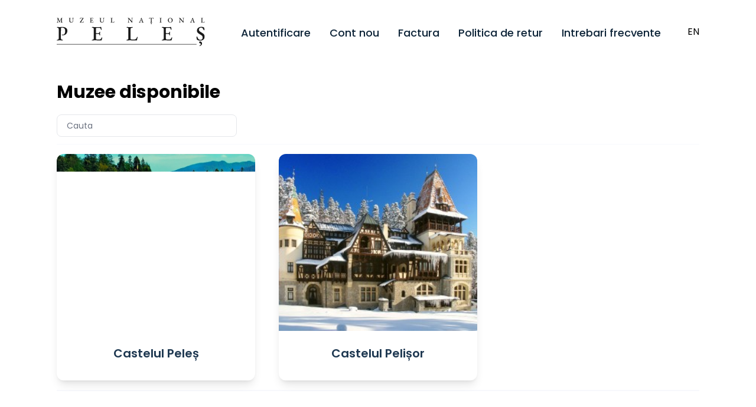

--- FILE ---
content_type: text/html
request_url: https://bilete.peles.ro/politica-de-utilizare-a-cookie-urilor/
body_size: 725
content:
<!doctype html><html><head><meta charset="utf-8"/><meta http-equiv="X-UA-Compatible" content="IE=edge"/><meta name="viewport" content="width=device-width,initial-scale=1"/><link rel="icon" href="/favicon.png"/><link rel="preconnect" href="https://fonts.googleapis.com"/><link rel="preconnect" href="https://fonts.gstatic.com" crossorigin/><link href="https://fonts.googleapis.com/css2?family=Poppins:wght@300;400;500;600;700;800;900&display=swap" rel="stylesheet"/><title>muzeu.ro</title><script>(function(c,l,a,r,i,t,y){
				c[a]=c[a]||function(){(c[a].q=c[a].q||[]).push(arguments)};
				t=l.createElement(r);t.async=1;t.src="https://www.clarity.ms/tag/"+i;
				y=l.getElementsByTagName(r)[0];y.parentNode.insertBefore(t,y);
			})(window, document, "clarity", "script", "r01b1sczav");</script><script defer="defer" src="/js/chunk-vendors.264c4184.js"></script><script defer="defer" src="/js/app.b3a63696.js"></script><link href="/css/chunk-vendors.d458928d.css" rel="stylesheet"><link href="/css/app.fbdd926b.css" rel="stylesheet"></head><body id="app-theme" class="app-theme"><noscript><strong>We're sorry but muzeu.ro doesn't work properly without JavaScript enabled. Please enable it to continue.</strong></noscript><div id="app"></div></body></html>

--- FILE ---
content_type: text/css
request_url: https://bilete.peles.ro/css/app.fbdd926b.css
body_size: 46797
content:
@import url(https://fonts.googleapis.com/css2?family=Poppins:ital,wght@0,400;0,500;0,600;0,700;1,200;1,400&display=swap);#nav a.router-link-exact-active[data-v-6a75aa9e]{--tw-text-opacity:1;color:rgb(67 56 202/var(--tw-text-opacity))}.dark #nav a.router-link-exact-active[data-v-6a75aa9e]{--tw-text-opacity:1;color:rgb(129 140 248/var(--tw-text-opacity))}#nav a.router-link-exact-active[data-v-6a75aa9e]{font-weight:500}.timer-container[data-v-6a75aa9e]{display:flex;align-items:center;padding:.2rem .2rem;font-weight:700;z-index:10;color:#000}.timer-container i[data-v-6a75aa9e]{color:#4b5563;height:12px}.margin-auto[data-v-6a75aa9e]{margin-top:auto;margin-bottom:auto}#app{font-family:Poppins,sans-serif;-webkit-font-smoothing:antialiased;-moz-osx-font-smoothing:grayscale}.logo{max-height:100px;filter:invert(90%)}.mtitle{background-color:#4f46e5;border-radius:20px;padding:10px 20px}.cart-section,.mtitle{display:flex;flex-direction:column}.cart-section{align-items:center;justify-content:flex-start;padding:20px;margin-bottom:0;position:sticky;top:30px;background:#fff;z-index:2;border:2px solid #5f2eea;filter:drop-shadow(0 4px 4px 79 70 229 0 0 0/25%)}.m-image{width:100%;height:300px;display:block;position:relative;background-size:cover;background-repeat:no-repeat}input[type=number]::-webkit-inner-spin-button{display:none!important}.vue-back-to-top{--tw-bg-opacity:1;background-color:rgb(99 102 241/var(--tw-bg-opacity));padding:.5rem;--tw-text-opacity:1;color:rgb(255 255 255/var(--tw-text-opacity));transition-property:color,background-color,border-color,text-decoration-color,fill,stroke,opacity,box-shadow,transform,filter,-webkit-backdrop-filter;transition-property:color,background-color,border-color,text-decoration-color,fill,stroke,opacity,box-shadow,transform,filter,backdrop-filter;transition-property:color,background-color,border-color,text-decoration-color,fill,stroke,opacity,box-shadow,transform,filter,backdrop-filter,-webkit-backdrop-filter;transition-duration:.5s;transition-timing-function:cubic-bezier(.4,0,.2,1)}.vue-back-to-top,.vue-back-to-top:hover{transform:translate(var(--tw-translate-x),var(--tw-translate-y)) rotate(var(--tw-rotate)) skewX(var(--tw-skew-x)) skewY(var(--tw-skew-y)) scaleX(var(--tw-scale-x)) scaleY(var(--tw-scale-y))}.vue-back-to-top:hover{--tw-translate-y:-0.25rem;--tw-scale-x:1.1;--tw-scale-y:1.1;--tw-bg-opacity:1;background-color:rgb(79 70 229/var(--tw-bg-opacity))}.vue-back-to-top{border-radius:50%;font-size:22px;line-height:22px}.fade-enter-active{animation:coming .4s;animation-delay:.2s;opacity:0}.fade-leave-active{animation:going .4s}.details{display:none}.details.selected{display:block}a.delete{position:absolute;right:20px;top:10px;font-weight:700;text-decoration:underline}.cols2grid{display:grid;grid-template-columns:2fr 1fr;-moz-column-gap:30px;column-gap:30px}button.active{background-color:red}.btnCart{border-radius:20px}.btnCart span{padding:5px 30px}.header{height:225px;background-size:cover;background-position:50%;display:flex;align-items:center;justify-content:center}.header-content{text-align:center}.header-title{font-size:34px;font-weight:600;color:#fff}.maintitle{font-size:30px}.maintitlecont{display:flex;align-items:center;padding:30px 0;justify-content:center}.cartcontent{display:grid;grid-template-columns:1fr 5fr;-moz-column-gap:20px;column-gap:20px}input[type=email],input[type=password],input[type=phone],input[type=text]{background:#fff;border:1px solid #cfcfcf;border-radius:10px}.topbar{padding-top:10px}.anpc{display:inline-flex;gap:20px}@keyframes going{0%{transform:translateX(0)}to{transform:translateX(-10px);opacity:0}}@keyframes coming{0%{transform:translateX(-10px);opacity:0}to{transform:translateX(0);opacity:1}}@media only screen and (max-width:1024px){.lcol,.rcol{width:100%!important}.rcol{position:fixed!important;bottom:0!important;margin:0!important;left:0!important;z-index:9}.pay-info{display:none}.cart-title{padding-right:70px}.cart-btns{display:grid;grid-template-columns:1fr;-moz-column-gap:20px;column-gap:20px}.cart-btns button{max-width:200px;margin:0 auto}.cols2grid{grid-template-columns:1fr;row-gap:30px}.cart-section{flex-direction:row;justify-content:space-between}.cart-section h2,.cartdetails{display:none}.cart{display:grid;grid-template-columns:1fr 1fr;-moz-column-gap:10px;column-gap:10px;width:100%}.btnCart{float:right}.btnCart span{font-size:12px!important;padding:5px 10px}.mcart{display:none}.maintitle{font-size:22px;padding:0 20px}}@media(max-width:767px){.shoppingcart,.ticketslist,.w-1\/4,.w-3\/4{width:100%!important}.arr{display:block}.p-30{padding:30px 0 0}.status{font-size:14px;padding:0 20px}.calendar{justify-content:center}.cart-btns{width:100%}.cart-btns button{font-size:14px!important}.vue-back-to-top{display:none}.step-name{text-align:center}.ticket-title{padding-right:70px}.cartcontent{grid-template-columns:1fr;row-gap:0}.cartcontent>div:first-child p{display:inline-flex;padding-right:10px}.header-title{font-size:24px;padding:0 20px}.header{height:100px}.maintitlecont{padding:10px 0}#app{font-size:14px}.logo{height:30px}}@media only screen and (max-width:580px){.lcol .content{padding:10px!important}.cart-btns button{min-height:45px}.m-image{height:150px}}.mainbann[data-v-3dbf292a]{height:350px}@media screen and (max-width:768px){.mainbann[data-v-3dbf292a]{height:150px}.m-image[data-v-3dbf292a]{height:250px}}.stepper-wrapper{display:flex;justify-content:space-between;margin:2rem auto 4rem;max-width:900px}.stepper-item{position:relative;display:flex;flex-direction:column;align-items:center;flex:1}.stepper-item:before{left:-50%}.stepper-item:after,.stepper-item:before{position:absolute;content:"";border-bottom:2px solid #ccc;width:100%;top:20px;z-index:2}.stepper-item:after{left:50%}.stepper-item .step-counter{position:relative;z-index:5;display:flex;justify-content:center;align-items:center;width:40px;height:40px;border-radius:50%;background:#ccc;margin-bottom:6px}.stepper-item.active{font-weight:700}.active .step-counter,.stepper-item:first-child .step-counter{background-color:#5f2eea;color:#fff}.stepper-item.active:before{border-color:#5f2eea}.stepper-item:first-child:before,.stepper-item:last-child:after{content:none}@media (min-width:768px){.phone-select[data-v-19edafae] .multiselect{border-right:none!important}}.phone-select[data-v-19edafae] .multiselect-option.is-selected{background-color:#5f2eea!important;color:#fff!important}.border-red[data-v-19edafae]{border-color:#e20000!important}.alert[data-v-19edafae]{height:48px;background-color:#ffc8c8;color:#e20000;display:flex;align-items:center;position:relative;padding-left:40px;border-radius:10px;margin-top:10px}.alert[data-v-19edafae]:before{content:"!";position:absolute;display:flex;font-size:14px;line-height:20px;font-weight:700;left:10px;top:13px;background-color:red;width:20px;height:20px;border-radius:50%;color:#ffc8c8;align-items:center;justify-content:center}.tabs[data-v-20b36eb5]{display:grid;grid-template-columns:1fr 1fr;border-top-right-radius:20px;border-top-left-radius:20px;overflow:hidden;border-bottom:1px solid #e4daff;cursor:pointer}.tabform[data-v-20b36eb5]{padding:0;border:1px solid #e4daff;border-radius:20px;margin-bottom:40px}.tab-btn[data-v-20b36eb5]{height:47px;text-align:center;font-size:20px;line-height:28px;display:flex;align-items:center;justify-content:center}.tab-btn.active[data-v-20b36eb5]{background-color:#5f2eea;color:#fff}.content[data-v-20b36eb5]{padding:30px;min-height:400px}input[type=email][data-v-20b36eb5],input[type=password][data-v-20b36eb5],input[type=phone][data-v-20b36eb5],input[type=text][data-v-20b36eb5]{background:#fff;border:1px solid #cfcfcf;border-radius:10px}.alert[data-v-20b36eb5]{height:48px;background-color:#ffc8c8;color:#e20000;display:flex;align-items:center;position:relative;padding-left:40px;border-radius:10px;margin-top:10px}.border-red[data-v-20b36eb5]{border-color:#e20000!important}label.border-red[data-v-20b36eb5]{border-bottom:1px solid #e20000}.alert[data-v-20b36eb5]:before{content:"!";position:absolute;display:flex;font-size:14px;line-height:20px;font-weight:700;left:10px;top:13px;background-color:red;width:20px;height:20px;border-radius:50%;color:#ffc8c8;align-items:center;justify-content:center}.buttons[data-v-20b36eb5]{margin-top:20px}@media screen and (max-width:768px){.tabform label[data-v-20b36eb5]{margin-top:10px}}button[data-v-014fc05e]:disabled{background-color:grey}.timer-container[data-v-014fc05e]{position:absolute;top:1rem;right:1rem;align-items:center;background-color:#5d2cea;padding:.2rem .2rem;border-radius:0 0 0 .5rem;font-weight:700;z-index:10;margin-right:-16px;font-size:14px;color:#fff;margin-top:-18px}.timer-container i[data-v-014fc05e]{color:#4b5563;height:12px}.content[data-v-2cdf8b5e]{max-width:500px;padding:30px;margin:0 auto}input[type=email][data-v-2cdf8b5e],input[type=password][data-v-2cdf8b5e],input[type=phone][data-v-2cdf8b5e],input[type=text][data-v-2cdf8b5e]{background:#fff;border:1px solid #cfcfcf;border-radius:10px}.alert[data-v-2cdf8b5e]{height:48px;background-color:#ffc8c8;color:#e20000;display:flex;align-items:center;position:relative;padding-left:40px;border-radius:10px;margin-top:10px}.border-red[data-v-2cdf8b5e]{border-color:#e20000!important}label.border-red[data-v-2cdf8b5e]{border-bottom:1px solid #e20000}.alert[data-v-2cdf8b5e]:before{content:"!";position:absolute;display:flex;font-size:14px;line-height:20px;font-weight:700;left:10px;top:13px;background-color:red;width:20px;height:20px;border-radius:50%;color:#ffc8c8;align-items:center;justify-content:center}.buttons[data-v-2cdf8b5e]{margin-top:20px}.content[data-v-66e21c3a]{max-width:500px;padding:30px;margin:0 auto}input[type=email][data-v-66e21c3a],input[type=password][data-v-66e21c3a],input[type=phone][data-v-66e21c3a],input[type=text][data-v-66e21c3a]{background:#fff;border:1px solid #cfcfcf;border-radius:10px}.alert[data-v-66e21c3a]{height:48px;background-color:#ffc8c8;color:#e20000;display:flex;align-items:center;position:relative;padding-left:40px;border-radius:10px;margin-top:10px}.border-red[data-v-66e21c3a]{border-color:#e20000!important}label.border-red[data-v-66e21c3a]{border-bottom:1px solid #e20000}.alert[data-v-66e21c3a]:before{content:"!";position:absolute;display:flex;font-size:14px;line-height:20px;font-weight:700;left:10px;top:13px;background-color:red;width:20px;height:20px;border-radius:50%;color:#ffc8c8;align-items:center;justify-content:center}.buttons[data-v-66e21c3a]{margin-top:20px}.content[data-v-839c6ba0]{max-width:500px;padding:30px;margin:0 auto}input[type=email][data-v-839c6ba0],input[type=password][data-v-839c6ba0],input[type=phone][data-v-839c6ba0],input[type=text][data-v-839c6ba0]{background:#fff;border:1px solid #cfcfcf;border-radius:10px}.alert[data-v-839c6ba0]{height:48px;background-color:#ffc8c8;color:#e20000;display:flex;align-items:center;position:relative;padding-left:40px;border-radius:10px;margin-top:10px}.border-red[data-v-839c6ba0]{border-color:#e20000!important}label.border-red[data-v-839c6ba0]{border-bottom:1px solid #e20000}.alert[data-v-839c6ba0]:before{content:"!";position:absolute;display:flex;font-size:14px;line-height:20px;font-weight:700;left:10px;top:13px;background-color:red;width:20px;height:20px;border-radius:50%;color:#ffc8c8;align-items:center;justify-content:center}.buttons[data-v-839c6ba0]{margin-top:20px}.content[data-v-30ddbd44]{max-width:500px;padding:30px;margin:0 auto}input[type=email][data-v-30ddbd44],input[type=password][data-v-30ddbd44],input[type=phone][data-v-30ddbd44],input[type=text][data-v-30ddbd44]{background:#fff;border:1px solid #cfcfcf;border-radius:10px}.alert[data-v-30ddbd44]{height:48px;background-color:#ffc8c8;color:#e20000;display:flex;align-items:center;position:relative;padding-left:40px;border-radius:10px;margin-top:10px}.border-red[data-v-30ddbd44]{border-color:#e20000!important}label.border-red[data-v-30ddbd44]{border-bottom:1px solid #e20000}.alert[data-v-30ddbd44]:before{content:"!";position:absolute;display:flex;font-size:14px;line-height:20px;font-weight:700;left:10px;top:13px;background-color:red;width:20px;height:20px;border-radius:50%;color:#ffc8c8;align-items:center;justify-content:center}.buttons[data-v-30ddbd44]{margin-top:20px}.slider-container[data-v-7d2b317c]{position:relative;max-width:100%!important;margin:0 auto;overflow:hidden}.slider[data-v-7d2b317c]{display:flex;width:100%;transition:transform .3s ease-in-out}.slide[data-v-7d2b317c]{flex:0 0 100%;display:flex;justify-content:center;align-items:center}.slide-content[data-v-7d2b317c]{display:flex;flex-direction:column;justify-content:center;align-items:center;width:100%;margin:0 30px;max-width:800px}.ticket-info[data-v-7d2b317c]{text-align:left;padding:5px 20px 20px;background-color:#5f2eea;color:#fff;width:100%;border-radius:10px}.ticket-qr[data-v-7d2b317c]{margin-top:20px}.slider-next[data-v-7d2b317c],.slider-prev[data-v-7d2b317c]{position:absolute;top:50%;transform:translateY(calc(-50% - 20px));padding:8px 16px;font-size:14px;background-color:#5f2eea;color:#fff;border:none;border-radius:4px;cursor:pointer}.slider-prev[data-v-7d2b317c]{left:16px}.slider-next[data-v-7d2b317c]{right:16px}.ticket-qr[data-v-7d2b317c]{height:200px;display:flex;align-items:center;justify-content:center}.ticket-qr img[data-v-7d2b317c]{max-width:120px}.tks-number[data-v-7d2b317c]{font-size:14px;font-weight:700;padding:0 0 10px}.maintitlecont[data-v-7d2b317c]{padding:10px 0}.qr-text[data-v-7d2b317c]{font-size:12px;color:#666;text-align:center;word-break:break-word}@media (max-width:767px){.slider-container[data-v-7d2b317c]{max-width:90%}.maintitlecont[data-v-7d2b317c]{padding:0}.slider-container[data-v-7d2b317c]{margin-top:40px}}.orderbox[data-v-f360a33e]{border:1px solid #b9b9b9;padding:20px;position:relative;margin-bottom:30px}.orderbox h3[data-v-f360a33e]{font-size:18px;line-height:28px;font-weight:600;padding-bottom:5px}.payBtn[data-v-f360a33e]{background-color:#d30000}.status[data-v-f360a33e]{position:absolute;right:0;top:0;font-size:18px;line-height:28px;padding:5px 30px;border-bottom-left-radius:15px}.status-confirmat[data-v-f360a33e]{background-color:#5fcd56;color:#fff}.status-neconfirmat[data-v-f360a33e]{background-color:#f9f538;color:#111}.status-anulat[data-v-f360a33e]{background-color:#d30000;color:#fff}.detalii[data-v-f360a33e]{margin:40px 0}.detbtn[data-v-f360a33e]{margin-bottom:50px}.detaliiBtn[data-v-f360a33e]{color:#5f2eea;background:none;font-size:18px;font-weight:600;line-height:1.5em;float:right;display:flex;align-items:center;position:absolute;right:20px}@media only screen and (max-width:600px){.sm-padding-10[data-v-f360a33e]{padding-top:15px}}.menu-item[data-v-2db7c9fe]{display:flex;align-items:center;height:70px;font-size:18px;color:#000;transition:background-color .3s;padding:20px;background-color:#fff;cursor:pointer}.menu-item[data-v-2db7c9fe]:hover{background-color:#ededed}.menumyaccount[data-v-2db7c9fe]{border:1px solid #b9b9b9}.menu-icon[data-v-2db7c9fe]{margin-right:10px}.p-30[data-v-2db7c9fe]{padding:10px 27px}.myacc[data-v-2db7c9fe]{flex-wrap:wrap}.stitle[data-v-2db7c9fe]{font-size:22px;font-weight:700;line-height:34px;margin-top:0;margin-bottom:20px;margin-left:0}@media (max-width:767px){.p-30[data-v-2db7c9fe]{padding-left:0;padding-right:0}}.myacc[data-v-4789b98b]{flex-wrap:wrap}.content[data-v-613e1144]{max-width:500px;padding:30px;margin:0 auto}.alert[data-v-613e1144]{height:48px;background-color:#ffc8c8;color:#e20000;display:flex;align-items:center;position:relative;padding-left:40px;border-radius:10px;margin-top:10px}.buttons[data-v-613e1144]{margin-top:20px}

/*! tailwindcss v3.2.4 | MIT License | https://tailwindcss.com
*/*,:after,:before{box-sizing:border-box;border-width:0;border-style:solid;border-color:#e5e7eb}:after,:before{--tw-content:""}html{line-height:1.5;-webkit-text-size-adjust:100%;-moz-tab-size:4;-o-tab-size:4;tab-size:4;font-family:ui-sans-serif,system-ui,-apple-system,BlinkMacSystemFont,Segoe UI,Roboto,Helvetica Neue,Arial,Noto Sans,sans-serif,Apple Color Emoji,Segoe UI Emoji,Segoe UI Symbol,Noto Color Emoji;font-feature-settings:normal}body{margin:0;line-height:inherit}hr{height:0;color:inherit;border-top-width:1px}abbr:where([title]){-webkit-text-decoration:underline dotted;text-decoration:underline dotted}h1,h2,h3,h4,h5,h6{font-size:inherit;font-weight:inherit}a{color:inherit;text-decoration:inherit}b,strong{font-weight:bolder}code,kbd,pre,samp{font-family:ui-monospace,SFMono-Regular,Menlo,Monaco,Consolas,Liberation Mono,Courier New,monospace;font-size:1em}small{font-size:80%}sub,sup{font-size:75%;line-height:0;position:relative;vertical-align:baseline}sub{bottom:-.25em}sup{top:-.5em}table{text-indent:0;border-color:inherit;border-collapse:collapse}button,input,optgroup,select,textarea{font-family:inherit;font-size:100%;font-weight:inherit;line-height:inherit;color:inherit;margin:0;padding:0}button,select{text-transform:none}[type=button],[type=reset],[type=submit],button{-webkit-appearance:button;background-color:transparent;background-image:none}:-moz-focusring{outline:auto}:-moz-ui-invalid{box-shadow:none}progress{vertical-align:baseline}::-webkit-inner-spin-button,::-webkit-outer-spin-button{height:auto}[type=search]{-webkit-appearance:textfield;outline-offset:-2px}::-webkit-search-decoration{-webkit-appearance:none}::-webkit-file-upload-button{-webkit-appearance:button;font:inherit}summary{display:list-item}blockquote,dd,dl,figure,h1,h2,h3,h4,h5,h6,hr,p,pre{margin:0}fieldset{margin:0}fieldset,legend{padding:0}menu,ol,ul{list-style:none;margin:0;padding:0}textarea{resize:vertical}input::-moz-placeholder,textarea::-moz-placeholder{color:#9ca3af}input::placeholder,textarea::placeholder{color:#9ca3af}[role=button],button{cursor:pointer}:disabled{cursor:default}audio,canvas,embed,iframe,img,object,svg,video{display:block;vertical-align:middle}img,video{max-width:100%;height:auto}[hidden]{display:none}[multiple],[type=date],[type=datetime-local],[type=email],[type=month],[type=number],[type=password],[type=search],[type=tel],[type=text],[type=time],[type=url],[type=week],select,textarea{-webkit-appearance:none;-moz-appearance:none;appearance:none;background-color:#fff;border-color:#6b7280;border-width:1px;border-radius:0;padding-top:.5rem;padding-right:.75rem;padding-bottom:.5rem;padding-left:.75rem;font-size:1rem;line-height:1.5rem;--tw-shadow:0 0 #0000}[multiple]:focus,[type=date]:focus,[type=datetime-local]:focus,[type=email]:focus,[type=month]:focus,[type=number]:focus,[type=password]:focus,[type=search]:focus,[type=tel]:focus,[type=text]:focus,[type=time]:focus,[type=url]:focus,[type=week]:focus,select:focus,textarea:focus{outline:2px solid transparent;outline-offset:2px;--tw-ring-inset:var(--tw-empty,/*!*/ /*!*/);--tw-ring-offset-width:0px;--tw-ring-offset-color:#fff;--tw-ring-color:#2563eb;--tw-ring-offset-shadow:var(--tw-ring-inset) 0 0 0 var(--tw-ring-offset-width) var(--tw-ring-offset-color);--tw-ring-shadow:var(--tw-ring-inset) 0 0 0 calc(1px + var(--tw-ring-offset-width)) var(--tw-ring-color);box-shadow:var(--tw-ring-offset-shadow),var(--tw-ring-shadow),var(--tw-shadow);border-color:#2563eb}input::-moz-placeholder,textarea::-moz-placeholder{color:#6b7280;opacity:1}input::placeholder,textarea::placeholder{color:#6b7280;opacity:1}::-webkit-datetime-edit-fields-wrapper{padding:0}::-webkit-date-and-time-value{min-height:1.5em}::-webkit-datetime-edit,::-webkit-datetime-edit-day-field,::-webkit-datetime-edit-hour-field,::-webkit-datetime-edit-meridiem-field,::-webkit-datetime-edit-millisecond-field,::-webkit-datetime-edit-minute-field,::-webkit-datetime-edit-month-field,::-webkit-datetime-edit-second-field,::-webkit-datetime-edit-year-field{padding-top:0;padding-bottom:0}select{background-image:url("data:image/svg+xml;charset=utf-8,%3Csvg xmlns='http://www.w3.org/2000/svg' fill='none' viewBox='0 0 20 20'%3E%3Cpath stroke='%236b7280' stroke-linecap='round' stroke-linejoin='round' stroke-width='1.5' d='m6 8 4 4 4-4'/%3E%3C/svg%3E");background-position:right .5rem center;background-repeat:no-repeat;background-size:1.5em 1.5em;padding-right:2.5rem;-webkit-print-color-adjust:exact;print-color-adjust:exact}[multiple]{background-image:none;background-position:0 0;background-repeat:unset;background-size:initial;padding-right:.75rem;-webkit-print-color-adjust:unset;print-color-adjust:unset}[type=checkbox],[type=radio]{-webkit-appearance:none;-moz-appearance:none;appearance:none;padding:0;-webkit-print-color-adjust:exact;print-color-adjust:exact;display:inline-block;vertical-align:middle;background-origin:border-box;-webkit-user-select:none;-moz-user-select:none;user-select:none;flex-shrink:0;height:1rem;width:1rem;color:#2563eb;background-color:#fff;border-color:#6b7280;border-width:1px;--tw-shadow:0 0 #0000}[type=checkbox]{border-radius:0}[type=radio]{border-radius:100%}[type=checkbox]:focus,[type=radio]:focus{outline:2px solid transparent;outline-offset:2px;--tw-ring-inset:var(--tw-empty,/*!*/ /*!*/);--tw-ring-offset-width:2px;--tw-ring-offset-color:#fff;--tw-ring-color:#2563eb;--tw-ring-offset-shadow:var(--tw-ring-inset) 0 0 0 var(--tw-ring-offset-width) var(--tw-ring-offset-color);--tw-ring-shadow:var(--tw-ring-inset) 0 0 0 calc(2px + var(--tw-ring-offset-width)) var(--tw-ring-color);box-shadow:var(--tw-ring-offset-shadow),var(--tw-ring-shadow),var(--tw-shadow)}[type=checkbox]:checked,[type=radio]:checked{border-color:transparent;background-color:currentColor;background-size:100% 100%;background-position:50%;background-repeat:no-repeat}[type=checkbox]:checked{background-image:url("data:image/svg+xml;charset=utf-8,%3Csvg viewBox='0 0 16 16' fill='%23fff' xmlns='http://www.w3.org/2000/svg'%3E%3Cpath d='M12.207 4.793a1 1 0 0 1 0 1.414l-5 5a1 1 0 0 1-1.414 0l-2-2a1 1 0 0 1 1.414-1.414L6.5 9.086l4.293-4.293a1 1 0 0 1 1.414 0z'/%3E%3C/svg%3E")}[type=radio]:checked{background-image:url("data:image/svg+xml;charset=utf-8,%3Csvg viewBox='0 0 16 16' fill='%23fff' xmlns='http://www.w3.org/2000/svg'%3E%3Ccircle cx='8' cy='8' r='3'/%3E%3C/svg%3E")}[type=checkbox]:checked:focus,[type=checkbox]:checked:hover,[type=radio]:checked:focus,[type=radio]:checked:hover{border-color:transparent;background-color:currentColor}[type=checkbox]:indeterminate{background-image:url("data:image/svg+xml;charset=utf-8,%3Csvg xmlns='http://www.w3.org/2000/svg' fill='none' viewBox='0 0 16 16'%3E%3Cpath stroke='%23fff' stroke-linecap='round' stroke-linejoin='round' stroke-width='2' d='M4 8h8'/%3E%3C/svg%3E");border-color:transparent;background-color:currentColor;background-size:100% 100%;background-position:50%;background-repeat:no-repeat}[type=checkbox]:indeterminate:focus,[type=checkbox]:indeterminate:hover{border-color:transparent;background-color:currentColor}[type=file]{background:unset;border-color:inherit;border-width:0;border-radius:0;padding:0;font-size:unset;line-height:inherit}[type=file]:focus{outline:1px solid ButtonText;outline:1px auto -webkit-focus-ring-color}*,:after,:before{--tw-border-spacing-x:0;--tw-border-spacing-y:0;--tw-translate-x:0;--tw-translate-y:0;--tw-rotate:0;--tw-skew-x:0;--tw-skew-y:0;--tw-scale-x:1;--tw-scale-y:1;--tw-pan-x: ;--tw-pan-y: ;--tw-pinch-zoom: ;--tw-scroll-snap-strictness:proximity;--tw-ordinal: ;--tw-slashed-zero: ;--tw-numeric-figure: ;--tw-numeric-spacing: ;--tw-numeric-fraction: ;--tw-ring-inset: ;--tw-ring-offset-width:0px;--tw-ring-offset-color:#fff;--tw-ring-color:rgba(59,130,246,.5);--tw-ring-offset-shadow:0 0 #0000;--tw-ring-shadow:0 0 #0000;--tw-shadow:0 0 #0000;--tw-shadow-colored:0 0 #0000;--tw-blur: ;--tw-brightness: ;--tw-contrast: ;--tw-grayscale: ;--tw-hue-rotate: ;--tw-invert: ;--tw-saturate: ;--tw-sepia: ;--tw-drop-shadow: ;--tw-backdrop-blur: ;--tw-backdrop-brightness: ;--tw-backdrop-contrast: ;--tw-backdrop-grayscale: ;--tw-backdrop-hue-rotate: ;--tw-backdrop-invert: ;--tw-backdrop-opacity: ;--tw-backdrop-saturate: ;--tw-backdrop-sepia: }::backdrop{--tw-border-spacing-x:0;--tw-border-spacing-y:0;--tw-translate-x:0;--tw-translate-y:0;--tw-rotate:0;--tw-skew-x:0;--tw-skew-y:0;--tw-scale-x:1;--tw-scale-y:1;--tw-pan-x: ;--tw-pan-y: ;--tw-pinch-zoom: ;--tw-scroll-snap-strictness:proximity;--tw-ordinal: ;--tw-slashed-zero: ;--tw-numeric-figure: ;--tw-numeric-spacing: ;--tw-numeric-fraction: ;--tw-ring-inset: ;--tw-ring-offset-width:0px;--tw-ring-offset-color:#fff;--tw-ring-color:rgba(59,130,246,.5);--tw-ring-offset-shadow:0 0 #0000;--tw-ring-shadow:0 0 #0000;--tw-shadow:0 0 #0000;--tw-shadow-colored:0 0 #0000;--tw-blur: ;--tw-brightness: ;--tw-contrast: ;--tw-grayscale: ;--tw-hue-rotate: ;--tw-invert: ;--tw-saturate: ;--tw-sepia: ;--tw-drop-shadow: ;--tw-backdrop-blur: ;--tw-backdrop-brightness: ;--tw-backdrop-contrast: ;--tw-backdrop-grayscale: ;--tw-backdrop-hue-rotate: ;--tw-backdrop-invert: ;--tw-backdrop-opacity: ;--tw-backdrop-saturate: ;--tw-backdrop-sepia: }.container{width:100%;padding-right:1rem;padding-left:1rem}@media (min-width:640px){.container{max-width:640px;padding-right:2rem;padding-left:2rem}}@media (min-width:768px){.container{max-width:768px}}@media (min-width:1024px){.container{max-width:1024px;padding-right:2rem;padding-left:2rem}}@media (min-width:1280px){.container{max-width:1280px;padding-right:6rem;padding-left:6rem}}@media (min-width:1536px){.container{max-width:1536px;padding-right:8rem;padding-left:8rem}}.visible{visibility:visible}.static{position:static}.fixed{position:fixed}.absolute{position:absolute}.relative{position:relative}.sticky{position:sticky}.inset-0{top:0;right:0;bottom:0;left:0}.z-30{z-index:30}.z-20{z-index:20}.z-50{z-index:50}.z-10{z-index:10}.m-4{margin:1rem}.m-auto{margin:auto}.m-0{margin:0}.mx-5{margin-left:1.25rem;margin-right:1.25rem}.mx-auto{margin-left:auto;margin-right:auto}.my-3{margin-top:.75rem;margin-bottom:.75rem}.mb-2{margin-bottom:.5rem}.mt-3{margin-top:.75rem}.mr-1{margin-right:.25rem}.mt-4{margin-top:1rem}.mb-4{margin-bottom:1rem}.ml-2{margin-left:.5rem}.mb-5{margin-bottom:1.25rem}.mt-6{margin-top:1.5rem}.mt-7{margin-top:1.75rem}.mt-2{margin-top:.5rem}.mb-6{margin-bottom:1.5rem}.mt-5{margin-top:1.25rem}.mb-10{margin-bottom:2.5rem}.mt-0{margin-top:0}.mb-1{margin-bottom:.25rem}.mr-2{margin-right:.5rem}.mt-10{margin-top:2.5rem}.mr-4{margin-right:1rem}.mt-1{margin-top:.25rem}.mt-8{margin-top:2rem}.mb-8{margin-bottom:2rem}.mb-20{margin-bottom:5rem}.mt-12{margin-top:3rem}.mt-14{margin-top:3.5rem}.mb-7{margin-bottom:1.75rem}.mr-10{margin-right:2.5rem}.ml-10{margin-left:2.5rem}.block{display:block}.inline-block{display:inline-block}.flex{display:flex}.grid{display:grid}.contents{display:contents}.hidden{display:none}.h-4{height:1rem}.h-full{height:100%}.h-6{height:1.5rem}.h-32{height:8rem}.h-8{height:2rem}.h-7{height:1.75rem}.max-h-screen{max-height:100vh}.w-1{width:.25rem}.w-3{width:.75rem}.w-3\/4{width:75%}.w-4{width:1rem}.w-full{width:100%}.w-6{width:1.5rem}.w-40{width:10rem}.w-1\/2{width:50%}.w-32{width:8rem}.w-5{width:1.25rem}.w-1\/4{width:25%}.w-64{width:16rem}.w-7{width:1.75rem}.max-w-md{max-width:28rem}.max-w-xl{max-width:36rem}.max-w-screen-lg{max-width:1024px}.rotate-180{--tw-rotate:180deg}.rotate-180,.transform{transform:translate(var(--tw-translate-x),var(--tw-translate-y)) rotate(var(--tw-rotate)) skewX(var(--tw-skew-x)) skewY(var(--tw-skew-y)) scaleX(var(--tw-scale-x)) scaleY(var(--tw-scale-y))}.cursor-pointer{cursor:pointer}.appearance-none{-webkit-appearance:none;-moz-appearance:none;appearance:none}.grid-cols-2{grid-template-columns:repeat(2,minmax(0,1fr))}.grid-cols-1{grid-template-columns:repeat(1,minmax(0,1fr))}.flex-row{flex-direction:row}.flex-col{flex-direction:column}.flex-col-reverse{flex-direction:column-reverse}.flex-wrap{flex-wrap:wrap}.items-center{align-items:center}.justify-end{justify-content:flex-end}.justify-center{justify-content:center}.justify-between{justify-content:space-between}.gap-4{gap:1rem}.gap-10{gap:2.5rem}.gap-2{gap:.5rem}.gap-3{gap:.75rem}.gap-1{gap:.25rem}.gap-0{gap:0}.space-y-1>:not([hidden])~:not([hidden]){--tw-space-y-reverse:0;margin-top:calc(.25rem*(1 - var(--tw-space-y-reverse)));margin-bottom:calc(.25rem*var(--tw-space-y-reverse))}.space-x-6>:not([hidden])~:not([hidden]){--tw-space-x-reverse:0;margin-right:calc(1.5rem*var(--tw-space-x-reverse));margin-left:calc(1.5rem*(1 - var(--tw-space-x-reverse)))}.space-y-7>:not([hidden])~:not([hidden]){--tw-space-y-reverse:0;margin-top:calc(1.75rem*(1 - var(--tw-space-y-reverse)));margin-bottom:calc(1.75rem*var(--tw-space-y-reverse))}.rounded{border-radius:.25rem}.rounded-lg{border-radius:.5rem}.rounded-md{border-radius:.375rem}.rounded-2xl{border-radius:1rem}.rounded-xl{border-radius:.75rem}.rounded-full{border-radius:9999px}.rounded-t-xl{border-top-left-radius:.75rem;border-top-right-radius:.75rem}.rounded-l{border-top-left-radius:.25rem;border-bottom-left-radius:.25rem}.rounded-r{border-top-right-radius:.25rem;border-bottom-right-radius:.25rem}.border{border-width:1px}.border-0{border-width:0}.border-b{border-bottom-width:1px}.border-t{border-top-width:1px}.border-t-2{border-top-width:2px}.border-none{border-style:none}.border-gray-300{--tw-border-opacity:1;border-color:rgb(209 213 219/var(--tw-border-opacity))}.border-gray-400{--tw-border-opacity:1;border-color:rgb(156 163 175/var(--tw-border-opacity))}.border-ternary-light{--tw-border-opacity:1;border-color:rgb(246 247 248/var(--tw-border-opacity))}.border-gray-200{--tw-border-opacity:1;border-color:rgb(229 231 235/var(--tw-border-opacity))}.border-primary-light{--tw-border-opacity:1;border-color:rgb(247 248 252/var(--tw-border-opacity))}.border-opacity-50{--tw-border-opacity:0.5}.bg-indigo-500{--tw-bg-opacity:1;background-color:rgb(99 102 241/var(--tw-bg-opacity))}.bg-primary-muzeu{--tw-bg-opacity:1;background-color:rgb(95 46 234/var(--tw-bg-opacity))}.bg-gray-100{--tw-bg-opacity:1;background-color:rgb(243 244 246/var(--tw-bg-opacity))}.bg-black{--tw-bg-opacity:1;background-color:rgb(0 0 0/var(--tw-bg-opacity))}.bg-secondary-light{--tw-bg-opacity:1;background-color:rgb(255 255 255/var(--tw-bg-opacity))}.bg-gray-600{--tw-bg-opacity:1;background-color:rgb(75 85 99/var(--tw-bg-opacity))}.bg-black\/60{background-color:rgba(0,0,0,.6)}.bg-white{--tw-bg-opacity:1;background-color:rgb(255 255 255/var(--tw-bg-opacity))}.bg-blue-600{--tw-bg-opacity:1;background-color:rgb(37 99 235/var(--tw-bg-opacity))}.bg-blue-500{--tw-bg-opacity:1;background-color:rgb(59 130 246/var(--tw-bg-opacity))}.bg-purple-500{--tw-bg-opacity:1;background-color:rgb(168 85 247/var(--tw-bg-opacity))}.bg-purple-700{--tw-bg-opacity:1;background-color:rgb(126 34 206/var(--tw-bg-opacity))}.bg-gray-300{--tw-bg-opacity:1;background-color:rgb(209 213 219/var(--tw-bg-opacity))}.bg-purple-800{--tw-bg-opacity:1;background-color:rgb(107 33 168/var(--tw-bg-opacity))}.bg-primary-light{--tw-bg-opacity:1;background-color:rgb(247 248 252/var(--tw-bg-opacity))}.bg-ternary-light{--tw-bg-opacity:1;background-color:rgb(246 247 248/var(--tw-bg-opacity))}.bg-opacity-50{--tw-bg-opacity:0.5}.bg-cover{background-size:cover}.bg-center{background-position:50%}.fill-current{fill:currentColor}.p-2{padding:.5rem}.p-5{padding:1.25rem}.p-6{padding:1.5rem}.p-4{padding:1rem}.p-7{padding:1.75rem}.p-2\.5{padding:.625rem}.py-1{padding-top:.25rem;padding-bottom:.25rem}.px-2{padding-left:.5rem;padding-right:.5rem}.px-4{padding-left:1rem;padding-right:1rem}.px-5{padding-left:1.25rem;padding-right:1.25rem}.py-3{padding-top:.75rem;padding-bottom:.75rem}.py-2{padding-top:.5rem;padding-bottom:.5rem}.py-5{padding-top:1.25rem;padding-bottom:1.25rem}.px-8{padding-left:2rem;padding-right:2rem}.py-6{padding-top:1.5rem;padding-bottom:1.5rem}.px-6{padding-left:1.5rem;padding-right:1.5rem}.px-3{padding-left:.75rem;padding-right:.75rem}.py-4{padding-top:1rem;padding-bottom:1rem}.py-8{padding-top:2rem;padding-bottom:2rem}.px-10{padding-left:2.5rem;padding-right:2.5rem}.py-20{padding-top:5rem;padding-bottom:5rem}.py-2\.5{padding-top:.625rem;padding-bottom:.625rem}.pt-0\.5{padding-top:.125rem}.pt-0{padding-top:0}.pb-4{padding-bottom:1rem}.pb-3{padding-bottom:.75rem}.pl-3{padding-left:.75rem}.pr-1{padding-right:.25rem}.pt-2{padding-top:.5rem}.pr-2{padding-right:.5rem}.pt-10{padding-top:2.5rem}.pt-20{padding-top:5rem}.pb-8{padding-bottom:2rem}.pt-3{padding-top:.75rem}.text-left{text-align:left}.text-center{text-align:center}.text-right{text-align:right}.align-text-top{vertical-align:text-top}.text-sm{font-size:.875rem;line-height:1.25rem}.text-xl{font-size:1.25rem}.text-lg,.text-xl{line-height:1.75rem}.text-lg{font-size:1.125rem}.text-2xl{font-size:1.5rem;line-height:2rem}.text-4xl{font-size:2.25rem;line-height:2.5rem}.text-3xl{font-size:1.875rem;line-height:2.25rem}.font-bold{font-weight:700}.font-medium{font-weight:500}.font-semibold{font-weight:600}.font-normal{font-weight:400}.leading-loose{line-height:2}.leading-none{line-height:1}.tracking-wider{letter-spacing:.05em}.text-white{--tw-text-opacity:1;color:rgb(255 255 255/var(--tw-text-opacity))}.text-blue-600{--tw-text-opacity:1;color:rgb(37 99 235/var(--tw-text-opacity))}.text-gray-900{--tw-text-opacity:1;color:rgb(17 24 39/var(--tw-text-opacity))}.text-gray-700{--tw-text-opacity:1;color:rgb(55 65 81/var(--tw-text-opacity))}.text-primary-dark{--tw-text-opacity:1;color:rgb(13 36 56/var(--tw-text-opacity))}.text-primary-light{--tw-text-opacity:1;color:rgb(247 248 252/var(--tw-text-opacity))}.text-gray-600{--tw-text-opacity:1;color:rgb(75 85 99/var(--tw-text-opacity))}.text-ternary-dark{--tw-text-opacity:1;color:rgb(30 56 81/var(--tw-text-opacity))}.text-green-600{--tw-text-opacity:1;color:rgb(22 163 74/var(--tw-text-opacity))}.text-red-600{--tw-text-opacity:1;color:rgb(220 38 38/var(--tw-text-opacity))}.text-gray-500{--tw-text-opacity:1;color:rgb(107 114 128/var(--tw-text-opacity))}.text-gray-800{--tw-text-opacity:1;color:rgb(31 41 55/var(--tw-text-opacity))}.text-secondary-dark{--tw-text-opacity:1;color:rgb(16 45 68/var(--tw-text-opacity))}.text-gray-400{--tw-text-opacity:1;color:rgb(156 163 175/var(--tw-text-opacity))}.underline{text-decoration-line:underline}.antialiased{-webkit-font-smoothing:antialiased;-moz-osx-font-smoothing:grayscale}.opacity-30{opacity:.3}.shadow-lg{--tw-shadow:0 10px 15px -3px rgba(0,0,0,.1),0 4px 6px -4px rgba(0,0,0,.1);--tw-shadow-colored:0 10px 15px -3px var(--tw-shadow-color),0 4px 6px -4px var(--tw-shadow-color)}.shadow-lg,.shadow-xl{box-shadow:var(--tw-ring-offset-shadow,0 0 #0000),var(--tw-ring-shadow,0 0 #0000),var(--tw-shadow)}.shadow-xl{--tw-shadow:0 20px 25px -5px rgba(0,0,0,.1),0 8px 10px -6px rgba(0,0,0,.1);--tw-shadow-colored:0 20px 25px -5px var(--tw-shadow-color),0 8px 10px -6px var(--tw-shadow-color)}.shadow-md{--tw-shadow:0 4px 6px -1px rgba(0,0,0,.1),0 2px 4px -2px rgba(0,0,0,.1);--tw-shadow-colored:0 4px 6px -1px var(--tw-shadow-color),0 2px 4px -2px var(--tw-shadow-color)}.shadow-md,.shadow-sm{box-shadow:var(--tw-ring-offset-shadow,0 0 #0000),var(--tw-ring-shadow,0 0 #0000),var(--tw-shadow)}.shadow-sm{--tw-shadow:0 1px 2px 0 rgba(0,0,0,.05);--tw-shadow-colored:0 1px 2px 0 var(--tw-shadow-color)}.outline{outline-style:solid}.drop-shadow{--tw-drop-shadow:drop-shadow(0 1px 2px rgba(0,0,0,.1)) drop-shadow(0 1px 1px rgba(0,0,0,.06))}.drop-shadow,.grayscale{filter:var(--tw-blur) var(--tw-brightness) var(--tw-contrast) var(--tw-grayscale) var(--tw-hue-rotate) var(--tw-invert) var(--tw-saturate) var(--tw-sepia) var(--tw-drop-shadow)}.grayscale{--tw-grayscale:grayscale(100%)}.invert{--tw-invert:invert(100%)}.filter,.invert{filter:var(--tw-blur) var(--tw-brightness) var(--tw-contrast) var(--tw-grayscale) var(--tw-hue-rotate) var(--tw-invert) var(--tw-saturate) var(--tw-sepia) var(--tw-drop-shadow)}.backdrop-blur-sm{--tw-backdrop-blur:blur(4px);-webkit-backdrop-filter:var(--tw-backdrop-blur) var(--tw-backdrop-brightness) var(--tw-backdrop-contrast) var(--tw-backdrop-grayscale) var(--tw-backdrop-hue-rotate) var(--tw-backdrop-invert) var(--tw-backdrop-opacity) var(--tw-backdrop-saturate) var(--tw-backdrop-sepia);backdrop-filter:var(--tw-backdrop-blur) var(--tw-backdrop-brightness) var(--tw-backdrop-contrast) var(--tw-backdrop-grayscale) var(--tw-backdrop-hue-rotate) var(--tw-backdrop-invert) var(--tw-backdrop-opacity) var(--tw-backdrop-saturate) var(--tw-backdrop-sepia)}.transition{transition-property:color,background-color,border-color,text-decoration-color,fill,stroke,opacity,box-shadow,transform,filter,-webkit-backdrop-filter;transition-property:color,background-color,border-color,text-decoration-color,fill,stroke,opacity,box-shadow,transform,filter,backdrop-filter;transition-property:color,background-color,border-color,text-decoration-color,fill,stroke,opacity,box-shadow,transform,filter,backdrop-filter,-webkit-backdrop-filter;transition-timing-function:cubic-bezier(.4,0,.2,1);transition-duration:.15s}.duration-500{transition-duration:.5s}.duration-300{transition-duration:.3s}.ease-in-out{transition-timing-function:cubic-bezier(.4,0,.2,1)}.font-general-variable,.font-general-variable-italic,body{font-family:Poppins,sans-serif}.font-general-variable-italic{font-style:italic}.font-general-extralight,.font-general-extralight-italic{font-family:Poppins,sans-serif;font-weight:200}.font-general-extralight-italic{font-style:italic}.font-general-light,.font-general-light-italic{font-family:Poppins,sans-serif;font-weight:200}.font-general-light-italic{font-style:italic}.font-general-italic,.font-general-regular{font-family:Poppins,sans-serif}.font-general-italic{font-style:italic}.font-general-medium,.font-general-medium-italic{font-family:Poppins,sans-serif}.font-general-medium-italic{font-style:italic}.font-general-semibold,.font-general-semibold-italic{font-family:Poppins,sans-serif;font-weight:600}.font-general-semibold-italic{font-style:italic}.font-general-bold,.font-general-bold-italic{font-family:Poppins,sans-serif;font-weight:700}.font-general-bold-italic{font-style:italic}.router-link-active,.router-link-exact-active{color:rgb(55 48 163/var(--tw-text-opacity));--tw-text-opacity:1;color:rgb(79 70 229/var(--tw-text-opacity))}.dark .router-link-active,.dark .router-link-exact-active{--tw-text-opacity:1;color:rgb(165 180 252/var(--tw-text-opacity))}.hover\:-translate-y-1:hover{--tw-translate-y:-0.25rem;transform:translate(var(--tw-translate-x),var(--tw-translate-y)) rotate(var(--tw-rotate)) skewX(var(--tw-skew-x)) skewY(var(--tw-skew-y)) scaleX(var(--tw-scale-x)) scaleY(var(--tw-scale-y))}.hover\:bg-indigo-600:hover{--tw-bg-opacity:1;background-color:rgb(79 70 229/var(--tw-bg-opacity))}.hover\:bg-ternary-dark:hover{--tw-bg-opacity:1;background-color:rgb(30 56 81/var(--tw-bg-opacity))}.hover\:bg-blue-700:hover{--tw-bg-opacity:1;background-color:rgb(29 78 216/var(--tw-bg-opacity))}.hover\:bg-blue-600:hover{--tw-bg-opacity:1;background-color:rgb(37 99 235/var(--tw-bg-opacity))}.hover\:bg-purple-800:hover{--tw-bg-opacity:1;background-color:rgb(107 33 168/var(--tw-bg-opacity))}.hover\:bg-gray-100:hover{--tw-bg-opacity:1;background-color:rgb(243 244 246/var(--tw-bg-opacity))}.hover\:text-primary-dark:hover{--tw-text-opacity:1;color:rgb(13 36 56/var(--tw-text-opacity))}.hover\:text-indigo-600:hover{--tw-text-opacity:1;color:rgb(79 70 229/var(--tw-text-opacity))}.hover\:underline:hover{text-decoration-line:underline}.hover\:shadow-xl:hover{--tw-shadow:0 20px 25px -5px rgba(0,0,0,.1),0 8px 10px -6px rgba(0,0,0,.1);--tw-shadow-colored:0 20px 25px -5px var(--tw-shadow-color),0 8px 10px -6px var(--tw-shadow-color);box-shadow:var(--tw-ring-offset-shadow,0 0 #0000),var(--tw-ring-shadow,0 0 #0000),var(--tw-shadow)}.focus\:border-indigo-500:focus{--tw-border-opacity:1;border-color:rgb(99 102 241/var(--tw-border-opacity))}.focus\:outline-none:focus{outline:2px solid transparent;outline-offset:2px}.focus\:ring-2:focus{--tw-ring-offset-shadow:var(--tw-ring-inset) 0 0 0 var(--tw-ring-offset-width) var(--tw-ring-offset-color);--tw-ring-shadow:var(--tw-ring-inset) 0 0 0 calc(2px + var(--tw-ring-offset-width)) var(--tw-ring-color)}.focus\:ring-1:focus,.focus\:ring-2:focus{box-shadow:var(--tw-ring-offset-shadow),var(--tw-ring-shadow),var(--tw-shadow,0 0 #0000)}.focus\:ring-1:focus{--tw-ring-offset-shadow:var(--tw-ring-inset) 0 0 0 var(--tw-ring-offset-width) var(--tw-ring-offset-color);--tw-ring-shadow:var(--tw-ring-inset) 0 0 0 calc(1px + var(--tw-ring-offset-width)) var(--tw-ring-color)}.focus\:ring-4:focus{--tw-ring-offset-shadow:var(--tw-ring-inset) 0 0 0 var(--tw-ring-offset-width) var(--tw-ring-offset-color);--tw-ring-shadow:var(--tw-ring-inset) 0 0 0 calc(4px + var(--tw-ring-offset-width)) var(--tw-ring-color);box-shadow:var(--tw-ring-offset-shadow),var(--tw-ring-shadow),var(--tw-shadow,0 0 #0000)}.focus\:ring-blue-500:focus{--tw-ring-opacity:1;--tw-ring-color:rgb(59 130 246/var(--tw-ring-opacity))}.focus\:ring-indigo-900:focus{--tw-ring-opacity:1;--tw-ring-color:rgb(49 46 129/var(--tw-ring-opacity))}.focus\:ring-blue-300:focus{--tw-ring-opacity:1;--tw-ring-color:rgb(147 197 253/var(--tw-ring-opacity))}.focus\:ring-indigo-500:focus{--tw-ring-opacity:1;--tw-ring-color:rgb(99 102 241/var(--tw-ring-opacity))}.dark .dark\:border-gray-600{--tw-border-opacity:1;border-color:rgb(75 85 99/var(--tw-border-opacity))}.dark .dark\:border-ternary-dark{--tw-border-opacity:1;border-color:rgb(30 56 81/var(--tw-border-opacity))}.dark .dark\:border-secondary-dark{--tw-border-opacity:1;border-color:rgb(16 45 68/var(--tw-border-opacity))}.dark .dark\:border-primary-dark{--tw-border-opacity:1;border-color:rgb(13 36 56/var(--tw-border-opacity))}.dark .dark\:bg-gray-700{--tw-bg-opacity:1;background-color:rgb(55 65 81/var(--tw-bg-opacity))}.dark .dark\:bg-primary-dark{--tw-bg-opacity:1;background-color:rgb(13 36 56/var(--tw-bg-opacity))}.dark .dark\:bg-ternary-dark{--tw-bg-opacity:1;background-color:rgb(30 56 81/var(--tw-bg-opacity))}.dark .dark\:bg-gray-200{--tw-bg-opacity:1;background-color:rgb(229 231 235/var(--tw-bg-opacity))}.dark .dark\:bg-gray-800{--tw-bg-opacity:1;background-color:rgb(31 41 55/var(--tw-bg-opacity))}.dark .dark\:bg-secondary-light{--tw-bg-opacity:1;background-color:rgb(255 255 255/var(--tw-bg-opacity))}.dark .dark\:bg-secondary-dark{--tw-bg-opacity:1;background-color:rgb(16 45 68/var(--tw-bg-opacity))}.dark .dark\:text-gray-300{--tw-text-opacity:1;color:rgb(209 213 219/var(--tw-text-opacity))}.dark .dark\:text-blue-500{--tw-text-opacity:1;color:rgb(59 130 246/var(--tw-text-opacity))}.dark .dark\:text-primary-light{--tw-text-opacity:1;color:rgb(247 248 252/var(--tw-text-opacity))}.dark .dark\:text-ternary-light{--tw-text-opacity:1;color:rgb(246 247 248/var(--tw-text-opacity))}.dark .dark\:text-secondary-dark{--tw-text-opacity:1;color:rgb(16 45 68/var(--tw-text-opacity))}.dark .dark\:text-gray-400{--tw-text-opacity:1;color:rgb(156 163 175/var(--tw-text-opacity))}.dark .dark\:text-secondary-light{--tw-text-opacity:1;color:rgb(255 255 255/var(--tw-text-opacity))}.dark .dark\:ring-offset-gray-800{--tw-ring-offset-color:#1f2937}.dark .dark\:hover\:bg-primary-light:hover{--tw-bg-opacity:1;background-color:rgb(247 248 252/var(--tw-bg-opacity))}.dark .dark\:hover\:bg-gray-700:hover{--tw-bg-opacity:1;background-color:rgb(55 65 81/var(--tw-bg-opacity))}.dark .dark\:hover\:text-primary-light:hover{--tw-text-opacity:1;color:rgb(247 248 252/var(--tw-text-opacity))}.dark .dark\:hover\:text-indigo-300:hover{--tw-text-opacity:1;color:rgb(165 180 252/var(--tw-text-opacity))}.dark .dark\:focus\:ring-blue-600:focus{--tw-ring-opacity:1;--tw-ring-color:rgb(37 99 235/var(--tw-ring-opacity))}@media (min-width:640px){.sm\:container{width:100%;padding-right:1rem;padding-left:1rem}@media (min-width:640px){.sm\:container{max-width:640px;padding-right:2rem;padding-left:2rem}}@media (min-width:768px){.sm\:container{max-width:768px}}@media (min-width:1024px){.sm\:container{max-width:1024px;padding-right:2rem;padding-left:2rem}}@media (min-width:1280px){.sm\:container{max-width:1280px;padding-right:6rem;padding-left:6rem}}@media (min-width:1536px){.sm\:container{max-width:1536px;padding-right:8rem;padding-left:8rem}}.sm\:mx-auto{margin-left:auto;margin-right:auto}.sm\:mx-4{margin-left:1rem;margin-right:1rem}.sm\:mt-0{margin-top:0}.sm\:mt-5{margin-top:1.25rem}.sm\:mb-0{margin-bottom:0}.sm\:mb-8{margin-bottom:2rem}.sm\:mt-20{margin-top:5rem}.sm\:mt-14{margin-top:3.5rem}.sm\:mt-10{margin-top:2.5rem}.sm\:mb-14{margin-bottom:3.5rem}.sm\:ml-4{margin-left:1rem}.sm\:mt-3{margin-top:.75rem}.sm\:block{display:block}.sm\:flex{display:flex}.sm\:hidden{display:none}.sm\:w-1\/3{width:33.333333%}.sm\:w-2\/3{width:66.666667%}.sm\:grid-cols-2{grid-template-columns:repeat(2,minmax(0,1fr))}.sm\:grid-cols-4{grid-template-columns:repeat(4,minmax(0,1fr))}.sm\:grid-cols-3{grid-template-columns:repeat(3,minmax(0,1fr))}.sm\:flex-row{flex-direction:row}.sm\:items-center{align-items:center}.sm\:justify-start{justify-content:flex-start}.sm\:justify-between{justify-content:space-between}.sm\:gap-10{gap:2.5rem}.sm\:border-t-0{border-top-width:0}.sm\:px-6{padding-left:1.5rem;padding-right:1.5rem}.sm\:py-2\.5{padding-top:.625rem;padding-bottom:.625rem}.sm\:py-2{padding-top:.5rem;padding-bottom:.5rem}.sm\:px-4{padding-left:1rem;padding-right:1rem}.sm\:py-8{padding-top:2rem;padding-bottom:2rem}.sm\:px-0{padding-left:0;padding-right:0}.sm\:pb-1{padding-bottom:.25rem}.sm\:pt-14{padding-top:3.5rem}.sm\:pt-2{padding-top:.5rem}.sm\:text-xl{font-size:1.25rem;line-height:1.75rem}.sm\:text-3xl{font-size:1.875rem;line-height:2.25rem}.sm\:text-5xl{font-size:3rem;line-height:1}.sm\:text-4xl{font-size:2.25rem;line-height:2.5rem}.sm\:shadow-none{--tw-shadow:0 0 #0000;--tw-shadow-colored:0 0 #0000;box-shadow:var(--tw-ring-offset-shadow,0 0 #0000),var(--tw-ring-shadow,0 0 #0000),var(--tw-shadow)}}@media (min-width:768px){.md\:my-0{margin-top:0;margin-bottom:0}.md\:mt-4{margin-top:1rem}.md\:mb-4{margin-bottom:1rem}.md\:mt-3{margin-top:.75rem}.md\:mt-10{margin-top:2.5rem}.md\:mt-0{margin-top:0}.md\:block{display:block}.md\:flex{display:flex}.md\:grid{display:grid}.md\:hidden{display:none}.md\:w-1\/2{width:50%}.md\:w-full{width:100%}.md\:max-w-xl{max-width:36rem}.md\:grid-cols-2{grid-template-columns:repeat(2,minmax(0,1fr))}.md\:flex-row{flex-direction:row}.md\:justify-between{justify-content:space-between}.md\:gap-4{gap:1rem}.md\:rounded-md{border-radius:.375rem}.md\:py-8{padding-top:2rem;padding-bottom:2rem}.md\:py-10{padding-top:2.5rem;padding-bottom:2.5rem}.md\:text-3xl{font-size:1.875rem;line-height:2.25rem}.md\:text-4xl{font-size:2.25rem;line-height:2.5rem}.md\:text-lg{font-size:1.125rem;line-height:1.75rem}}@media (min-width:1024px){.lg\:block{display:block}.lg\:flex{display:flex}.lg\:hidden{display:none}.lg\:h-5{height:1.25rem}.lg\:w-1\/2{width:50%}.lg\:w-5{width:1.25rem}.lg\:grid-cols-3{grid-template-columns:repeat(3,minmax(0,1fr))}.lg\:px-8{padding-left:2rem;padding-right:2rem}}@media (min-width:1280px){.xl\:w-2\/5{width:40%}.xl\:w-3\/5{width:60%}.xl\:max-w-screen-xl{max-width:1280px}}

--- FILE ---
content_type: text/css
request_url: https://bilete.peles.ro/css/about.92b7c9a0.css
body_size: 468
content:
.termeni p[data-v-4d66b4a4]{padding:15px 0;border-bottom:1px solid #dddcdc}.termeni p[data-v-4d66b4a4]:last-child{border:none}.faqs p[data-v-45c2263b]{padding:15px 0;border-bottom:1px solid #dddcdc}.faqs p[data-v-45c2263b]:last-child{border:none}.q[data-v-45c2263b]{font-weight:600}.faqs a[data-v-45c2263b]{color:red!important}.gdpr p[data-v-065ccb80]{padding:0 0 15px 0}.gdpr hr[data-v-065ccb80]{padding-bottom:15px}.termeni p[data-v-065ccb80]:last-child{border:none}

--- FILE ---
content_type: application/javascript
request_url: https://bilete.peles.ro/js/app.b3a63696.js
body_size: 152596
content:
(function(){var e={6700:function(e,t,r){var a={"./af":2786,"./af.js":2786,"./ar":867,"./ar-dz":4130,"./ar-dz.js":4130,"./ar-kw":6135,"./ar-kw.js":6135,"./ar-ly":6440,"./ar-ly.js":6440,"./ar-ma":7702,"./ar-ma.js":7702,"./ar-sa":6040,"./ar-sa.js":6040,"./ar-tn":7100,"./ar-tn.js":7100,"./ar.js":867,"./az":1083,"./az.js":1083,"./be":9808,"./be.js":9808,"./bg":8338,"./bg.js":8338,"./bm":7438,"./bm.js":7438,"./bn":8905,"./bn-bd":6225,"./bn-bd.js":6225,"./bn.js":8905,"./bo":1560,"./bo.js":1560,"./br":1278,"./br.js":1278,"./bs":622,"./bs.js":622,"./ca":2468,"./ca.js":2468,"./cs":5822,"./cs.js":5822,"./cv":877,"./cv.js":877,"./cy":7373,"./cy.js":7373,"./da":4780,"./da.js":4780,"./de":9740,"./de-at":217,"./de-at.js":217,"./de-ch":894,"./de-ch.js":894,"./de.js":9740,"./dv":5300,"./dv.js":5300,"./el":837,"./el.js":837,"./en-au":8348,"./en-au.js":8348,"./en-ca":7925,"./en-ca.js":7925,"./en-gb":2243,"./en-gb.js":2243,"./en-ie":6436,"./en-ie.js":6436,"./en-il":941,"./en-il.js":941,"./en-in":4175,"./en-in.js":4175,"./en-nz":6319,"./en-nz.js":6319,"./en-sg":1662,"./en-sg.js":1662,"./eo":2915,"./eo.js":2915,"./es":5655,"./es-do":5251,"./es-do.js":5251,"./es-mx":6112,"./es-mx.js":6112,"./es-us":1146,"./es-us.js":1146,"./es.js":5655,"./et":5603,"./et.js":5603,"./eu":7763,"./eu.js":7763,"./fa":6959,"./fa.js":6959,"./fi":1897,"./fi.js":1897,"./fil":2549,"./fil.js":2549,"./fo":4694,"./fo.js":4694,"./fr":4470,"./fr-ca":3049,"./fr-ca.js":3049,"./fr-ch":2330,"./fr-ch.js":2330,"./fr.js":4470,"./fy":5044,"./fy.js":5044,"./ga":9295,"./ga.js":9295,"./gd":2101,"./gd.js":2101,"./gl":8794,"./gl.js":8794,"./gom-deva":7884,"./gom-deva.js":7884,"./gom-latn":3168,"./gom-latn.js":3168,"./gu":5349,"./gu.js":5349,"./he":4206,"./he.js":4206,"./hi":94,"./hi.js":94,"./hr":316,"./hr.js":316,"./hu":2138,"./hu.js":2138,"./hy-am":1423,"./hy-am.js":1423,"./id":9218,"./id.js":9218,"./is":135,"./is.js":135,"./it":626,"./it-ch":150,"./it-ch.js":150,"./it.js":626,"./ja":9183,"./ja.js":9183,"./jv":4286,"./jv.js":4286,"./ka":2105,"./ka.js":2105,"./kk":7772,"./kk.js":7772,"./km":8758,"./km.js":8758,"./kn":9282,"./kn.js":9282,"./ko":3730,"./ko.js":3730,"./ku":1408,"./ku.js":1408,"./ky":3291,"./ky.js":3291,"./lb":6841,"./lb.js":6841,"./lo":5466,"./lo.js":5466,"./lt":7010,"./lt.js":7010,"./lv":7595,"./lv.js":7595,"./me":9861,"./me.js":9861,"./mi":5493,"./mi.js":5493,"./mk":5966,"./mk.js":5966,"./ml":7341,"./ml.js":7341,"./mn":5115,"./mn.js":5115,"./mr":370,"./mr.js":370,"./ms":9847,"./ms-my":1237,"./ms-my.js":1237,"./ms.js":9847,"./mt":2126,"./mt.js":2126,"./my":6165,"./my.js":6165,"./nb":4924,"./nb.js":4924,"./ne":6744,"./ne.js":6744,"./nl":3901,"./nl-be":9814,"./nl-be.js":9814,"./nl.js":3901,"./nn":3877,"./nn.js":3877,"./oc-lnc":2135,"./oc-lnc.js":2135,"./pa-in":5858,"./pa-in.js":5858,"./pl":4495,"./pl.js":4495,"./pt":9520,"./pt-br":7971,"./pt-br.js":7971,"./pt.js":9520,"./ro":6459,"./ro.js":6459,"./ru":1793,"./ru.js":1793,"./sd":950,"./sd.js":950,"./se":490,"./se.js":490,"./si":124,"./si.js":124,"./sk":4249,"./sk.js":4249,"./sl":4985,"./sl.js":4985,"./sq":1104,"./sq.js":1104,"./sr":9131,"./sr-cyrl":9915,"./sr-cyrl.js":9915,"./sr.js":9131,"./ss":5893,"./ss.js":5893,"./sv":8760,"./sv.js":8760,"./sw":1172,"./sw.js":1172,"./ta":7333,"./ta.js":7333,"./te":3110,"./te.js":3110,"./tet":2095,"./tet.js":2095,"./tg":7321,"./tg.js":7321,"./th":9041,"./th.js":9041,"./tk":9005,"./tk.js":9005,"./tl-ph":5768,"./tl-ph.js":5768,"./tlh":9444,"./tlh.js":9444,"./tr":2397,"./tr.js":2397,"./tzl":8254,"./tzl.js":8254,"./tzm":1106,"./tzm-latn":699,"./tzm-latn.js":699,"./tzm.js":1106,"./ug-cn":9288,"./ug-cn.js":9288,"./uk":7691,"./uk.js":7691,"./ur":3795,"./ur.js":3795,"./uz":6791,"./uz-latn":588,"./uz-latn.js":588,"./uz.js":6791,"./vi":5666,"./vi.js":5666,"./x-pseudo":4378,"./x-pseudo.js":4378,"./yo":5805,"./yo.js":5805,"./zh-cn":3839,"./zh-cn.js":3839,"./zh-hk":5726,"./zh-hk.js":5726,"./zh-mo":9807,"./zh-mo.js":9807,"./zh-tw":4152,"./zh-tw.js":4152};function i(e){var t=s(e);return r(t)}function s(e){if(!r.o(a,e)){var t=new Error("Cannot find module '"+e+"'");throw t.code="MODULE_NOT_FOUND",t}return a[e]}i.keys=function(){return Object.keys(a)},i.resolve=s,e.exports=i,i.id=6700},7932:function(e,t,r){"use strict";var a=r(9963),i=r(1946),s=r(6252),l=r(3577);const n=(0,s._)("i",{"data-feather":"chevron-up"},null,-1);function o(e,t,r,i,o,d){const c=(0,s.up)("AppHeader"),u=(0,s.up)("router-view"),m=(0,s.up)("back-to-top"),p=(0,s.up)("AppFooter");return(0,s.wg)(),(0,s.iD)("div",{class:(0,l.C_)([e.appTheme,"pt-0.5"])},[(0,s.Wm)(c),(0,s.Wm)(a.uT,{name:"fade",mode:"out-in"},{default:(0,s.w5)((()=>[(0,s.Wm)(u,{theme:e.appTheme},null,8,["theme"])])),_:1}),(0,s.Wm)(m,{visibleoffset:"500",right:"30px",bottom:"110px",class:"shadow-lg"},{default:(0,s.w5)((()=>[n])),_:1}),(0,s.Wm)(p)],2)}var d=r(8508),c=r.n(d),u=r.p+"img/peles-logo.edae262d.svg";const m=e=>((0,s.dD)("data-v-6a75aa9e"),e=e(),(0,s.Cn)(),e),p={id:"nav",class:"sm:container sm:mx-auto"},g={class:"z-10 max-w-screen-lg xl:max-w-screen-xl block sm:flex sm:justify-between sm:items-center my-3 md:my-0"},h={class:"flex justify-between items-center px-4 sm:px-0"},f={class:"flex"},b=m((()=>(0,s._)("img",{src:u,class:"logo",alt:"muzeu.ro Logo"},null,-1))),y={class:"timer-style timer-container ml-10"},w=m((()=>(0,s._)("i",{"data-feather":"clock",class:"mr-1"},null,-1))),v={class:"sm:hidden"},_={xmlns:"http://www.w3.org/2000/svg",viewBox:"0 0 24 24",class:"h-7 w-7 fill-current text-secondary-dark dark:text-ternary-light"},k={key:0,"fill-rule":"evenodd",d:"M18.278 16.864a1 1 0 0 1-1.414 1.414l-4.829-4.828-4.828 4.828a1 1 0 0 1-1.414-1.414l4.828-4.829-4.828-4.828a1 1 0 0 1 1.414-1.414l4.829 4.828 4.828-4.828a1 1 0 1 1 1.414 1.414l-4.828 4.829 4.828 4.828z","clip-rule":"evenodd"},x={key:1,"fill-rule":"evenodd",d:"M4 5h16a1 1 0 0 1 0 2H4a1 1 0 1 1 0-2zm0 6h16a1 1 0 0 1 0 2H4a1 1 0 1 1 0-2zm0 6h16a1 1 0 0 1 0 2H4a1 1 0 1 1 0-2z"},z={class:"hidden sm:flex justify-between items-center flex-col md:flex-row"};function C(e,t,r,a,i,l){const n=(0,s.up)("router-link"),o=(0,s.up)("Timer"),d=(0,s.up)("AppHeaderLinks"),c=(0,s.up)("LanguageSwitcher");return(0,s.wg)(),(0,s.iD)("nav",p,[(0,s._)("div",g,[(0,s._)("div",h,[(0,s._)("div",f,[(0,s.Wm)(n,{to:"/"},{default:(0,s.w5)((()=>[b])),_:1}),null!=i.expTime?((0,s.wg)(),(0,s.j4)(n,{key:0,to:"/checkout",class:"margin-auto"},{default:(0,s.w5)((()=>[(0,s._)("div",y,[w,(0,s.Wm)(o,{expTime:i.expTime,class:"pr-2"},null,8,["expTime"])])])),_:1})):(0,s.kq)("",!0)]),(0,s._)("div",v,[(0,s._)("button",{onClick:t[0]||(t[0]=e=>i.isOpen=!i.isOpen),type:"button",class:"focus:outline-none","aria-label":"Hamburger Menu"},[((0,s.wg)(),(0,s.iD)("svg",_,[i.isOpen?((0,s.wg)(),(0,s.iD)("path",k)):(0,s.kq)("",!0),i.isOpen?(0,s.kq)("",!0):((0,s.wg)(),(0,s.iD)("path",x))]))])])]),(0,s.Wm)(d,{isOpen:i.isOpen},null,8,["isOpen"]),(0,s._)("div",z,[(0,s.Wm)(c)])])])}var $=r(3907);function D(e,t,r,a,i,n){const o=(0,s.up)("router-link"),d=(0,s.up)("LanguageSwitcher");return(0,s.wg)(),(0,s.iD)("div",{class:(0,l.C_)([r.isOpen?"block":"hidden","topbar m-0 sm:ml-4 mt-5 sm:mt-3 sm:flex p-5 justify-center items-center shadow-lg sm:shadow-none"])},[null==e.getUser?((0,s.wg)(),(0,s.j4)(o,{key:0,to:"/login",class:"font-general-medium block text-left text-lg font-medium text-primary-dark dark:text-ternary-light hover:text-indigo-600 dark:hover:text-indigo-300 sm:mx-4 mb-2 sm:py-2 border-t-2 pt-3 sm:pt-2 sm:border-t-0 border-primary-light dark:border-secondary-dark","aria-label":"Autentificare"},{default:(0,s.w5)((()=>[(0,s.Uk)((0,l.zw)(e.$t("login")),1)])),_:1})):(0,s.kq)("",!0),null!=e.getUser?((0,s.wg)(),(0,s.j4)(o,{key:1,to:"/my-account",class:"font-general-medium block text-left text-lg font-medium text-primary-dark dark:text-ternary-light hover:text-indigo-600 dark:hover:text-indigo-300 sm:mx-4 mb-2 sm:py-2 border-t-2 pt-3 sm:pt-2 sm:border-t-0 border-primary-light dark:border-secondary-dark","aria-label":"Contul meu"},{default:(0,s.w5)((()=>[(0,s.Uk)((0,l.zw)(e.$t("my_account")),1)])),_:1})):(0,s.kq)("",!0),null==e.getUser?((0,s.wg)(),(0,s.j4)(o,{key:2,to:"/register",class:"font-general-medium block text-left text-lg font-medium text-primary-dark dark:text-ternary-light hover:text-indigo-600 dark:hover:text-indigo-300 sm:mx-4 mb-2 sm:py-2 border-t-2 pt-3 sm:pt-2 sm:border-t-0 border-primary-light dark:border-secondary-dark","aria-label":"Cont nou"},{default:(0,s.w5)((()=>[(0,s.Uk)((0,l.zw)(e.$t("register")),1)])),_:1})):(0,s.kq)("",!0),(0,s.Wm)(o,{to:"/factura",class:"font-general-medium block text-left text-lg font-medium text-primary-dark dark:text-ternary-light hover:text-indigo-600 dark:hover:text-indigo-300 sm:mx-4 mb-2 sm:py-2","aria-label":"Factura"},{default:(0,s.w5)((()=>[(0,s.Uk)((0,l.zw)(e.$t("invoice")),1)])),_:1}),(0,s.Wm)(o,{to:"/refund-policy",class:"font-general-medium block text-left text-lg font-medium text-primary-dark dark:text-ternary-light hover:text-indigo-600 dark:hover:text-indigo-300 sm:mx-4 mb-2 sm:py-2","aria-label":"Politica de facturare"},{default:(0,s.w5)((()=>[(0,s.Uk)((0,l.zw)(e.$t("refund_policy")),1)])),_:1}),(0,s.Wm)(o,{to:"/faqs",class:"font-general-medium block text-left text-lg font-medium text-primary-dark dark:text-ternary-light hover:text-indigo-600 dark:hover:text-indigo-300 sm:mx-4 mb-2 sm:py-2","aria-label":"Intrebari frecvente"},{default:(0,s.w5)((()=>[(0,s.Uk)((0,l.zw)(e.$t("faqs")),1)])),_:1}),(0,s.Wm)(d,{class:"sm:hidden font-general-medium block text-left text-lg font-medium text-primary-dark dark:text-ternary-light hover:text-indigo-600 dark:hover:text-indigo-300 sm:mx-4 mb-2 sm:py-2 border-t-2 pt-3 sm:pt-2 sm:border-t-0 border-primary-light dark:border-secondary-dark"})],2)}const j=["text"],S=["disabled"],T=["disabled"];function P(e,t,r,i,l,n){return(0,s.wg)(),(0,s.iD)("div",{text:n.currentLocale,right:"",class:"flex",style:{cursor:"pointer"}},[(0,s.wy)((0,s._)("div",{disabled:n.isCurrentLocale("ro"),onClick:t[0]||(t[0]=e=>n.onSetLocale("ro"))}," RO ",8,S),[[a.F8,!n.isCurrentLocale("ro")]]),(0,s.wy)((0,s._)("div",{disabled:n.isCurrentLocale("en"),onClick:t[1]||(t[1]=e=>n.onSetLocale("en"))}," EN ",8,T),[[a.F8,!n.isCurrentLocale("en")]])],8,j)}var E={name:"LanguageSwitcher",computed:{...(0,$.Se)(["getLocale"]),currentLocale(){return this.$store.getters.getLocale.toUpperCase()}},created(){},methods:{onSetLocale(e){this.$i18n.locale=e,this.$store.commit("setLocale",e)},isCurrentLocale(e){return this.$store.getters.getLocale===e}}},U=r(3744);const q=(0,U.Z)(E,[["render",P]]);var I=q,N={props:["showModal","isOpen"],components:{LanguageSwitcher:I},computed:{...(0,$.Se)(["getUser"])}};const M=(0,U.Z)(N,[["render",D]]);var O=M,V=r(5311),A={components:{Timer:V.Z,AppHeaderLinks:O,LanguageSwitcher:I},data(){return{isOpen:!1,expTime:null}},created(){this.expTime=this.getCartExpTime},mounted(){c().replace()},computed:{...(0,$.Se)(["getCart","getCartExpTime"]),getExpTime(){return this.getCartExpTime}},watch:{getExpTime:{handler(e){this.expTime=e},immediate:!0}},updated(){c().replace()}};const L=(0,U.Z)(A,[["render",C],["__scopeId","data-v-6a75aa9e"]]);var F=L;const W={class:"container mx-auto"},Q={class:"pt-20 sm:pt-30 pb-8 mt-2 border-t-2 border-primary-light dark:border-secondary-dark"};function Z(e,t,r,a,i,l){const n=(0,s.up)("FooterCopyright");return(0,s.wg)(),(0,s.iD)("div",W,[(0,s._)("div",Q,[(0,s.Wm)(n)])])}var B=r.p+"img/anpc-litigii1.7ecf89af.svg",R=r.p+"img/anpc-litigii2.b88c469f.svg";const H={class:"block mt-4 md:flex md:justify-between md:mt-0"},G={class:"flex justify-center sm:justify-start gap-4"},Y=(0,s.uE)('<div class="anpc justify-center sm:justify-start gap-4 flex mb-2"><a href="https://ec.europa.eu/consumers/odr/main/index.cfm?event=main.home2.show&amp;lng=RO" target="_blank"><img src="'+B+'" alt="litigii1"></a><a href="https://anpc.ro/ce-este-sal/" target="_blank"><img src="'+R+'" alt="litigii2"></a></div>',1),J={class:"flex justify-center items-center text-center"},K={class:"font-general-regular text-md text-ternary-dark dark:text-ternary-light"};function X(e,t,r,a,i,n){const o=(0,s.up)("router-link");return(0,s.wg)(),(0,s.iD)("div",H,[(0,s._)("div",G,[(0,s.Wm)(o,{to:"/terms",class:"font-general-medium block text-left text-md font-medium text-primary-dark dark:text-ternary-light hover:text-indigo-600 dark:hover:text-indigo-300 sm:mx-4 mb-2 sm:py-2","aria-label":"Termeni si conditii"},{default:(0,s.w5)((()=>[(0,s.Uk)((0,l.zw)(e.$t("terms")),1)])),_:1}),(0,s.Wm)(o,{to:"/gdpr",class:"font-general-medium block text-left text-md font-medium text-primary-dark dark:text-ternary-light hover:text-indigo-600 dark:hover:text-indigo-300 sm:mx-4 mb-2 sm:py-2","aria-label":"Termeni GDPR"},{default:(0,s.w5)((()=>[(0,s.Uk)((0,l.zw)(e.$t("gdpr")),1)])),_:1}),(0,s.Wm)(o,{to:"/contact",class:"font-general-medium block text-left text-md font-medium text-primary-dark dark:text-ternary-light hover:text-indigo-600 dark:hover:text-indigo-300 sm:mx-4 mb-2 sm:py-2","aria-label":"Termeni GDPR"},{default:(0,s.w5)((()=>[(0,s.Uk)("Contact")])),_:1}),(0,s.Wm)(o,{to:"/faqs",class:"font-general-medium block text-left text-md font-medium text-primary-dark dark:text-ternary-light hover:text-indigo-600 dark:hover:text-indigo-300 sm:mx-4 mb-2 sm:py-2","aria-label":"Intrebari frecvente"},{default:(0,s.w5)((()=>[(0,s.Uk)((0,l.zw)(e.$t("faqs")),1)])),_:1})]),Y,(0,s._)("div",J,[(0,s._)("div",K," © "+(0,l.zw)(e.copyrightDate)+" "+(0,l.zw)(e.copyrightText),1)])])}var ee={data:()=>({copyrightDate:(new Date).getFullYear(),copyrightText:"bilete.peles.ro"})};const te=(0,U.Z)(ee,[["render",X]]);var re=te,ae={components:{FooterCopyright:re},mounted(){c().replace()},updated(){c().replace()}};const ie=(0,U.Z)(ae,[["render",Z]]);var se=ie,le=r(2262),ne=r(7215),oe={components:{AppHeader:F,AppFooter:se},setup:()=>{const e=(0,$.oR)();null!=localStorage.getItem("token")&&(e.commit("setToken",localStorage.getItem("token")),e.dispatch("fetchUser")),null!=localStorage.getItem("locale")?e.commit("setLocale",localStorage.getItem("locale")):window.location.href.includes("/en/")?e.commit("setLocale","en"):e.commit("setLocale","ro")},computed:{...(0,$.Se)(["getLocale"])},created(){const e=this.$store.getters.getLocale;this.$i18n.locale=e;const t=(0,le.qj)({title:this.$t("title"),description:"Viziteaza Romania la un click distanta. Punem la un loc cele mai importante muzee din Romania."});(0,ne.u)({title:(0,s.Fl)((()=>t.title)),meta:[{name:"description",content:(0,s.Fl)((()=>t.description))}]})},data:()=>({appTheme:localStorage.getItem("theme")}),mounted(){c().replace()},updated(){c().replace()}};const de=(0,U.Z)(oe,[["render",o]]);var ce=de,ue=r(7066);const me=r(9455),pe={events:[]},ge={getEvents:e=>e.events},he={setEvents:(e,t)=>{e.events=t}},fe={async fetchEvents({commit:e},t){let r=null!=this.getters.getLocale?this.getters.getLocale:"ro";const a=await ue.Z.post(`${me.baseUrl}?address=/spring/api/1.0.0/events&eIds=${t}&lang=${r}`);try{1==a.data.result&&(a.data.data.sort(((e,r)=>t.indexOf(e.id)-t.indexOf(r.id))),e("setEvents",a.data.data))}catch(i){console.log(i)}}};var be={state:pe,getters:ge,mutations:he,actions:fe};const ye=r(9455),we={museums:[],pages:[]},ve={getMuseums:e=>e.museums,getPages:e=>e.pages,getPageByLink:e=>t=>{const r=e.pages.find((e=>e.link===t));return r&&r.extraJson?r:null},getMuseumsForPage:e=>t=>{const r=e.pages.find((e=>e.link===t));if(!r||!r.extraJson)return null;const a=JSON.parse(r.extraJson).slugs;if(!a)return null;const i=a.split(",");let s=e.museums.filter((e=>{const t=JSON.parse(e.extraJson);return e.slug=null!=t?t.slug:"",null!=t&&null!=t.slug&&i.includes(t.slug)}));return s.sort(((e,t)=>i.indexOf(e.slug)-i.indexOf(t.slug)))}},_e={setMuseums:(e,t)=>{e.museums=t},setPages:(e,t)=>{e.pages=t}},ke={async fetchMuseums({commit:e}){try{const t=await ue.Z.post(`${ye.baseUrl}?address=/spring/api/1.0.0/list/get/muzee`);1==t.data.result&&e("setMuseums",t.data.data)}catch(t){console.error("Error: "+t)}},async fetchPages({commit:e}){try{const t=await ue.Z.post(`${ye.baseUrl}?address=/spring/api/1.0.0/list/get/pages`);1==t.data.result&&e("setPages",t.data.data)}catch(t){console.error("Error: "+t)}}};var xe={state:we,getters:ve,mutations:_e,actions:ke};r(7658);const ze=r(9455),Ce={token:null,locale:null,cart:[],cartExpTime:null,total:0,smsTax:0,acceptSms:!1},$e={getToken:e=>e.token,getLocale:e=>e.locale,getCart:e=>e.cart,getTotal:e=>e.total,getSmsTax:e=>e.smsTax,getAcceptSms:e=>e.acceptSms,getCartExpTime:e=>e.cartExpTime,getTotalTaxesValue(e){return e.acceptSms?Math.round(100*(e.smsTax+e.total))/100:e.total},getInstanceIds(e){let t=[],r=e.cart.cart;if(null==r)return[];for(let a of r)t.push(a.id);return t},getCartTickets(e){let t=[],r=e.cart.cart;if(null==r)return[];for(let a of r){let e={id:a.id,name:a.name,dateStart:a.date,dateEnd:a.dateEnd,venue:a.venueName,dateVisibility:a.dateVisibility,venueCity:a.venueCity,tickets:[]};for(let t of a.categories)for(let r of t.tickets){let a=t.id+"-"+(null==r.promotionId?-1:r.promotionId)+"-"+(null==r.fullPrice?r.price:r.fullPrice);e.tickets[a+""]?(e.tickets[a+""].quantity++,e.tickets[a+""].seatIds.push(r.seatId)):e.tickets[a]={name:null==r.promotionId?t.name:r.promotion,price:null==r.fullPrice?r.price:r.fullPrice,quantity:1,seatIds:[r.seatId]}}let r=[];for(let t in e.tickets)r.push(e.tickets[t]);e.tickets=r,t.push(e)}return t}},De={setTotal:(e,t)=>{e.total=t},setSmsTax:(e,t)=>{e.smsTax=t},setAcceptSms:(e,t)=>{e.acceptSms=t},setCart:(e,t)=>{e.cart=t,null==t||0==t.length||null==t.cart||0==t.cart.length?e.cartExpTime=null:e.cartExpTime=(new Date).getTime()+1e3*t.time},setToken:(e,t)=>{localStorage.setItem("token",t),e.token=t},setLocale:(e,t)=>{localStorage.setItem("locale",t),e.locale=t}},je={async checkout(e,t){if(null!=this.getters.getToken){const e=await ue.Z.post(`${ze.baseUrl}?address=/spring/api/1.0.0/cart/checkout&token=${this.getters.getToken}&data=${JSON.stringify(t)}`);return e.data}},async getCart({commit:e}){if(null!=this.getters.getToken){const t=await ue.Z.post(`${ze.baseUrl}?address=/spring/api/1.0.0/cart/get&token=${this.getters.getToken}`);1==t.data.result?e("setCart",t.data.data):e("setCart",[])}else e("setCart",[])},async getTaxes({commit:e}){if(null!=this.getters.getToken){const t=await ue.Z.post(`${ze.baseUrl}?address=/spring/api/1.0.0/cart/taxes&paymentId=1&deliveryId=2&token=${this.getters.getToken}`);if(1==t.data.result)return e("setTotal",t.data.data.total),t.data.data.optionalTaxes.forEach((t=>{t.sms&&e("setSmsTax",t.value)})),t.data.data}else e("setTotal",0)},async selectAndAddToCart({commit:e},t){let r=0,a={};t.prices.forEach((({catId:e,quantity:t})=>{null==a[e]&&(a[e]=0),a[e]+=t}));for(let i in a){const s=await ue.Z.post(`${ze.baseUrl}?address=/spring/api/1.0.0/tickets/best&eventInstanceId=${t.eiId}&sectionId=-1&categoryId=${i}&number=${a[i]}${Se(this.getters.getToken)}`);if(1==s.data.result){let a=s.data.token;null!=a&&e("setToken",a);let l=s.data.data.tickets,n=[],o=0;if(l.length>0)for(let e of t.prices)if(i==e["catId"])for(let t=0;t<e["quantity"];t++)o>=l.length||(null!=e["promoId"]?n.push({sId:l[o].seatId,pId:e["promoId"]}):n.push({sId:l[o].seatId}),o++);const d=await ue.Z.post(`${ze.baseUrl}?address=/spring/web/add-to-cart&seats=${JSON.stringify(n)}${Se(this.getters.getToken)}`);1==d.data.result&&(r+=d.data.data.seats.length)}}return r},async removeFromCart(e,t){if(null!=this.getters.getToken){const e=await ue.Z.post(`${ze.baseUrl}?address=/spring/web/remove-from-cart&seatIds=${t}&token=${this.getters.getToken}`);1==e.data.result&&this.dispatch("getCart")}}};function Se(e){return null==e?"":`&token=${e}`}var Te={state:Ce,getters:$e,mutations:De,actions:je};const Pe=r(9455),Ee={user:null,orders:null,guestData:null},Ue={getUser:e=>e.user,getOrders:e=>e.orders,getGuestData:e=>e.guestData},qe={setUser:(e,t)=>{e.user=t},setOrders:(e,t)=>{e.orders=t},setGuestData:(e,t)=>{e.guestData=t}},Ie={async fetchUser({commit:e}){if(null!=this.getters.getToken){const t=await ue.Z.post(`${Pe.baseUrl}?address=/spring/api/1.0.0/user/profile&token=${this.getters.getToken}`);1==t.data.result?e("setUser",t.data.data):e("setUser",null)}else e("setUser",null)},async loginUser({commit:e},t){let r=`${Pe.baseUrl}?address=/spring/api/1.0.0/user/login&username=${t.username}&password=${t.password}&remember=${t.remember}`;null!=this.getters.getToken&&(r+=`&token=${this.getters.getToken}`);const a=await ue.Z.post(r);if(1==a.data.result){let t=a.data.token;null!=t&&e("setToken",t),this.dispatch("fetchUser")}return a.data},async registerUser({commit:e},t){let r=`${Pe.baseUrl}?address=/spring/api/1.0.0/user/register`;null!=t.userId&&(r+=`&userId=${t.userId}`),null!=t.username&&(r+=`&username=${t.username}`),null!=t.email&&(r+=`&email=${t.email}`),null!=t.password&&(r+=`&password=${t.password}`),null!=t.firstName&&(r+=`&firstName=${t.firstName}`),null!=t.lastName&&(r+=`&lastName=${t.lastName}`),null!=t.phone&&(r+=`&phone=${t.phone}`),null!=t.newsletter&&(r+=`&newsletter=${t.newsletter}`),null!=t.oldPassword&&(r+=`&oldPassword=${t.oldPassword}`),null!=this.getters.getToken&&(r+=`&token=${this.getters.getToken}`);const a=await ue.Z.post(r);if(1==a.data.result){let t=a.data.token;null!=t&&e("setToken",t),await this.dispatch("fetchUser")}return a.data},async getAllOrders({commit:e}){if(null!=this.getters.getToken){const t=await ue.Z.post(`${Pe.baseUrl}?address=/spring/api/1.0.0/user/orders&token=${this.getters.getToken}`);1==t.data.result?e("setOrders",t.data.data):e("setOrders",null)}else e("setOrders",null)},async getOrder(e,t){const r=await ue.Z.post(`${Pe.baseUrl}?address=/spring/web/order&code=${t}`);return r.data},async getEticket(e,t){const r=await ue.Z.post(`${Pe.baseUrl}?address=/spring/api/1.0.0/user/order/eticket&code=${t}`,null,{responseType:"blob"});return r.data},async logout({commit:e}){if(null!=this.getters.getToken){const t=await ue.Z.post(`${Pe.baseUrl}?address=/spring/api/1.0.0/user/logout&token=${this.getters.getToken}`);return 1==t.data.result&&(e("setUser",null),e("setOrders",null)),t.data}},async resetPassword(e,t){let r=`${Pe.baseUrl}?address=/spring/api/1.0.0/user/password/reset-link&email=${t.email}&page=${t.page}`;const a=await ue.Z.post(r);return a.data},async changePassword(e,t){let r=`${Pe.baseUrl}?address=/spring/api/1.0.0/user/password/change&email=${t.email}&password=${t.password}&link=${t.link}`;const a=await ue.Z.post(r);return a.data}};var Ne={state:Ee,getters:Ue,mutations:qe,actions:Ie},Me=new $.ZP.Store({modules:{events:be,museums:xe,tickets:Te,user:Ne}}),Oe=r(2201);const Ve={class:"container mx-auto"},Ae={class:"container mx-auto mt-10"},Le={class:"mr-1"},Fe={class:"container mx-auto mt-10"},We=(0,s._)("h3",{class:"text-lg mb-2"},"Info",-1);function Qe(e,t,r,a,i,n){const o=(0,s.up)("AppBanner"),d=(0,s.up)("ListaMuzee");return(0,s.wg)(),(0,s.iD)(s.HY,null,[(0,s.Wm)(o,{class:"mb-5 sm:mb-8"}),(0,s._)("div",Ve,[(0,s.Wm)(d,{stateFilter:!1,searchFilter:!1,pageTitle:"what_to_visit"})]),(0,s._)("div",Ae,[(0,s._)("button",{onClick:t[0]||(t[0]=e=>n.goToSchedule()),class:"mt-3 mb-2 font-bold px-2 py-1 flex align-center",style:{"border-radius":"20px",padding:"10px 20px 8px",border:"1px solid #000","background-color":"#f2e2ab",display:"block",width:"100%","justify-content":"center"}},[(0,s._)("span",Le,(0,l.zw)(e.$t("go_to_schedule")),1)])]),(0,s._)("div",Fe,[We,(0,s._)("li",null,(0,l.zw)(e.$t("school_children")),1),(0,s._)("li",null,(0,l.zw)(e.$t("under7")),1)])],64)}const Ze=e=>((0,s.dD)("data-v-3dbf292a"),e=e(),(0,s.Cn)(),e),Be=Ze((()=>(0,s._)("div",{class:"absolute inset-0 bg-black opacity-30"},null,-1))),Re={class:"w-full bg-opacity-50 py-4 z-10"},He={class:"container mx-auto px-4 sm:px-6 lg:px-8"},Ge={class:"text-xl md:text-4xl font-bold text-white text-center mb-4"},Ye={class:"text-sm md:text-lg text-white text-center"};function Je(e,t,a,i,n,o){return(0,s.wg)(),(0,s.iD)("div",{class:"mainbann flex flex-col sm:justify-between items-center sm:flex-row bg-cover bg-center relative",style:(0,l.j5)({"background-image":"url("+r(4110)+")"})},[Be,(0,s._)("div",Re,[(0,s._)("div",He,[(0,s._)("h1",Ge,(0,l.zw)(e.$t("homepage_title")),1),(0,s._)("p",Ye,(0,l.zw)(e.$t("homepage_desc")),1)])])],4)}var Ke={name:"Home",data(){return{theme:""}},created(){this.theme=localStorage.getItem("theme")||"light"},mounted(){c().replace(),this.theme=localStorage.getItem("theme")||"light"},updated(){c().replace()},methods:{}};const Xe=(0,U.Z)(Ke,[["render",Je],["__scopeId","data-v-3dbf292a"]]);var et=Xe,tt=r(1623),rt={name:"Home",components:{AppBanner:et,ListaMuzee:tt.Z},created(){},methods:{goToSchedule(){const e=this.$store.getters.getLocale;console.log(e),"ro"==e?window.open("https://peles.ro/ro/program-si-taxe/","_blank"):window.open("https://peles.ro/en/program-si-taxe/","_blank")}}};const at=(0,U.Z)(rt,[["render",Qe]]);var it=at;const st=e=>((0,s.dD)("data-v-014fc05e"),e=e(),(0,s.Cn)(),e),lt={class:"container mx-auto px-4 md:py-8 sm:container sm:mx-auto"},nt={class:"maintitlecont"},ot={class:"maintitle font-bold"},dt={class:"flex space-x-6 wrapper"},ct={style:{border:"2px solid #5f2eea",filter:"drop-shadow(0px 4px 4px rgba(0, 0, 0, 0.25))",padding:"20px","background-color":"#ffffff"}},ut={key:0,class:"timer-style timer-container hidden lg:flex"},mt=st((()=>(0,s._)("i",{"data-feather":"clock",style:{height:"16px"},class:"mr-2"},null,-1))),pt={class:"mb-2 mt-2",style:{display:"flex","justify-content":"space-between","font-weight":"bold"}},gt={style:{padding:"0 10px","text-align":"left",height:"100%",display:"flex","justify-content":"center","align-items":"start"}},ht={class:"cart-btns",style:{"text-align":"center"}},ft={key:0},bt=["disabled"],yt={class:"mr-1"},wt={key:1},vt=["disabled"],_t={class:"mr-1"},kt={class:"mt-3 font-bold px-2 py-1 flex align-center",style:{"border-radius":"20px",padding:"10px 20px 8px",border:"1px solid #5f2eea",display:"block",width:"100%","justify-content":"center"}},xt={class:"mr-1"};function zt(e,t,r,a,i,n){const o=(0,s.up)("HorizontalStepsDiagram"),d=(0,s.up)("CosulMeu"),c=(0,s.up)("DetaliiUtilizator"),u=(0,s.up)("loading"),m=(0,s.up)("Timer"),p=(0,s.up)("router-link");return(0,s.wg)(),(0,s.iD)("div",lt,[(0,s._)("div",nt,[(0,s._)("h1",ot,(0,l.zw)(e.$t("checkout")),1)]),(0,s.Wm)(o,{steps:i.steps,activeStep:i.activeStep},null,8,["steps","activeStep"]),(0,s._)("div",dt,[1===i.activeStep?((0,s.wg)(),(0,s.j4)(d,{key:0,nextStep:n.nextStep},null,8,["nextStep"])):(0,s.kq)("",!0),2===i.activeStep?((0,s.wg)(),(0,s.j4)(c,{key:1,checkoutOrder:n.checkoutOrder,smsInfo:i.smsInfo},null,8,["checkoutOrder","smsInfo"])):(0,s.kq)("",!0),(0,s._)("div",{class:(0,l.C_)(["cols-grid-1 rcol pay-info",{mtop:1===i.activeStep}])},[(0,s._)("div",ct,[(0,s.Wm)(u,{color:"#4e46dc",active:i.loadingPay,"onUpdate:active":t[0]||(t[0]=e=>i.loadingPay=e),transition:"disappear","can-cancel":!1,"is-full-page":!0},null,8,["active"]),null!=this.getCartExpTime?((0,s.wg)(),(0,s.iD)("div",ut,[mt,(0,s.Wm)(m,{expTime:this.getCartExpTime,class:"pr-2"},null,8,["expTime"])])):(0,s.kq)("",!0),(0,s._)("div",pt,[(0,s._)("div",null,(0,l.zw)(e.$t("total_payment"))+":",1),(0,s._)("div",null,(0,l.zw)(this.getTotalTaxesValue)+" Lei",1)]),(0,s._)("div",gt,[(0,s._)("div",ht,[1===i.activeStep?((0,s.wg)(),(0,s.iD)("div",ft,[(0,s._)("button",{disabled:0==e.getCartTickets.length,onClick:t[1]||(t[1]=(...e)=>n.nextStep&&n.nextStep(...e)),class:"mt-3 mb-2 bg-primary-muzeu text-white font-bold px-2 py-1 flex align-center",style:{"border-radius":"20px",padding:"10px 20px 8px",display:"block",width:"100%","justify-content":"center"}},[(0,s._)("span",yt,(0,l.zw)(e.$t("next_step")),1)],8,bt)])):(0,s.kq)("",!0),2===i.activeStep?((0,s.wg)(),(0,s.iD)("div",wt,[(0,s._)("button",{disabled:null==e.getUser&&null==e.getGuestData,onClick:t[2]||(t[2]=(...e)=>n.checkoutOrder&&n.checkoutOrder(...e)),class:"mt-3 mb-2 bg-primary-muzeu text-white font-bold px-2 py-1 flex align-center",style:{"border-radius":"20px",padding:"10px 20px 8px",display:"block",width:"100%","justify-content":"center"}},[(0,s._)("span",_t,(0,l.zw)(e.$t("pay")),1)],8,vt)])):(0,s.kq)("",!0),(0,s.Wm)(p,{to:"/",class:"other hidden lg:block"},{default:(0,s.w5)((()=>[(0,s._)("button",kt,[(0,s._)("span",xt,(0,l.zw)(e.$t("continue_shopping")),1)])])),_:1})])])])],2)])])}const Ct={class:"stepper-wrapper"},$t={class:"step-counter"},Dt={class:"step-name"};function jt(e,t,r,a,i,n){return(0,s.wg)(),(0,s.iD)("div",Ct,[((0,s.wg)(!0),(0,s.iD)(s.HY,null,(0,s.Ko)(r.steps,((e,t)=>((0,s.wg)(),(0,s.iD)("div",{key:t,class:(0,l.C_)(["stepper-item",{active:t===r.activeStep-1}])},[(0,s._)("div",$t,(0,l.zw)(t+1),1),(0,s._)("div",Dt,(0,l.zw)(e.title),1)],2)))),128))])}var St={props:{steps:{type:Array,required:!0},activeStep:{type:Number,required:!0}}};const Tt=(0,U.Z)(St,[["render",jt]]);var Pt=Tt;const Et={class:"w-3/4 lcol"},Ut={key:0},qt={class:"align-center w-100"},It={key:1},Nt={class:"cartcontent"},Mt={key:0},Ot={class:"mb-2"},Vt={key:1},At={class:"mb-2"},Lt={key:2},Ft={class:"ticket-title font-bold mb-2"},Wt=["onClick"],Qt={style:{float:"right"}},Zt={style:{"font-weight":"bold","margin-top":"10px"}},Bt={style:{float:"right"}},Rt={key:0,class:"relative",style:{border:"1px solid #E4DAFF","border-radius":"20px",padding:"20px","margin-bottom":"20px","text-align":"left",height:"100%"}},Ht={class:"font-bold mb-2"},Gt={style:{float:"right"}},Yt={class:"py-1"},Jt={style:{float:"right"}},Kt={style:{"font-weight":"bold","margin-top":"10px"}},Xt={style:{float:"right"}},er={class:"grid grid-cols-2 md:grid-cols-2 gap-4 lg:hidden"},tr={class:"mt-3 font-bold px-2 py-1 flex align-center",style:{"border-radius":"20px",padding:"10px 20px 8px",border:"1px solid #5f2eea",display:"block",width:"100%","justify-content":"center"}},rr={class:"mr-1"},ar={class:"mr-1"};function ir(e,t,r,a,i,n){const o=(0,s.up)("router-link");return(0,s.wg)(),(0,s.iD)("div",Et,[0==this.getCartTickets.length?((0,s.wg)(),(0,s.iD)("div",Ut,[(0,s._)("span",qt,(0,l.zw)(e.$t("empty_cart")),1)])):((0,s.wg)(),(0,s.iD)("div",It,[((0,s.wg)(!0),(0,s.iD)(s.HY,null,(0,s.Ko)(this.getCartTickets,(t=>((0,s.wg)(),(0,s.iD)("div",{class:"relative",style:{border:"1px solid #E4DAFF","border-radius":"20px",padding:"20px","margin-bottom":"20px","text-align":"left",height:"100%"},key:t.id},[(0,s._)("div",Nt,[null==t.dateVisibility||0==t.dateVisibility?((0,s.wg)(),(0,s.iD)("div",Mt,[(0,s._)("p",Ot,(0,l.zw)(n.formatDate(t.dateStart)),1),(0,s._)("p",null,(0,l.zw)(n.formatEiHour(t)),1)])):(0,s.kq)("",!0),1==t.dateVisibility?((0,s.wg)(),(0,s.iD)("div",Vt,[(0,s._)("p",At,(0,l.zw)(n.formatEiDate(t)),1)])):(0,s.kq)("",!0),2==t.dateVisibility?((0,s.wg)(),(0,s.iD)("div",Lt)):(0,s.kq)("",!0),(0,s._)("div",null,[(0,s._)("h3",Ft,(0,l.zw)(e.$t(t.name)),1),(0,s._)("a",{onClick:e=>n.deleteTickets(t),class:"delete",style:{cursor:"pointer"}},(0,l.zw)(e.$t("delete")),9,Wt),(0,s._)("ul",null,[((0,s.wg)(!0),(0,s.iD)(s.HY,null,(0,s.Ko)(t.tickets,((t,r)=>((0,s.wg)(),(0,s.iD)("li",{class:"py-1",key:r},[(0,s.Uk)((0,l.zw)(n.capitalized(e.$t(t.name)))+" - "+(0,l.zw)(t.quantity)+" x "+(0,l.zw)(t.price)+" lei ",1),(0,s._)("span",Qt,(0,l.zw)(t.quantity*t.price)+" Lei",1)])))),128)),(0,s._)("li",Zt,[(0,s.Uk)(" Total "),(0,s._)("span",Bt,(0,l.zw)(n.getEiPrice(t))+" Lei",1)])])])])])))),128)),null!=i.taxes?((0,s.wg)(),(0,s.iD)("div",Rt,[(0,s._)("div",null,[(0,s._)("h3",Ht,[(0,s.Uk)((0,l.zw)(e.$t("tickets_total"))+" ",1),(0,s._)("span",Gt,(0,l.zw)(i.taxes.ticketsValue.toFixed(2))+" lei",1)]),(0,s._)("p",Yt,[(0,s.Uk)((0,l.zw)(e.$t("tax"))+" ",1),(0,s._)("span",Jt,(0,l.zw)((i.taxes.total-i.taxes.ticketsValue).toFixed(2))+" lei",1)]),(0,s._)("ul",null,[(0,s._)("li",Kt,[(0,s.Uk)((0,l.zw)(e.$t("total_payment"))+" ",1),(0,s._)("span",Xt,(0,l.zw)(i.taxes.total.toFixed(2))+" lei",1)])])])])):(0,s.kq)("",!0),(0,s._)("div",er,[(0,s.Wm)(o,{to:"/"},{default:(0,s.w5)((()=>[(0,s._)("button",tr,[(0,s._)("span",rr,(0,l.zw)(e.$t("continue_shopping")),1)])])),_:1}),(0,s._)("button",{class:"mt-3 mb-2 bg-primary-muzeu text-white font-bold px-2 py-1 flex align-center",style:{"border-radius":"20px",padding:"10px 20px 8px",display:"block",width:"100%","justify-content":"center"},onClick:t[0]||(t[0]=(...e)=>r.nextStep&&r.nextStep(...e))},[(0,s._)("span",ar,(0,l.zw)(e.$t("next_step")),1)])])]))])}var sr=r(4473),lr=r(5359),nr={name:"CosulMeu",props:{nextStep:{required:!0}},data(){return{taxes:null}},computed:{...(0,$.Se)(["getCartTickets"]),total(){return 0}},methods:{formatDate:sr.p6,formatDay:sr.fG,formatHour:sr.yL,formatYear:sr.B3,formatEiHour:sr.qf,capitalized:lr.w,formatEiDate:sr.Yy,getEiPrice(e){let t=0;return e.tickets.forEach((e=>{t+=e.quantity*e.price})),t},getTotalPrice(){let e=0;return this.getCartTickets.forEach((t=>{t.tickets.forEach((t=>{e+=t.quantity*t.price}))})),e},async deleteTickets(e){let t=[];e.tickets.forEach((e=>{e.seatIds.forEach((e=>{t.push(e)}))})),await this.$store.dispatch("removeFromCart",JSON.stringify(t)),this.taxes=await this.$store.dispatch("getTaxes")}},async created(){await this.$store.dispatch("getCart"),this.taxes=await this.$store.dispatch("getTaxes")}};const or=(0,U.Z)(nr,[["render",ir]]);var dr=or;const cr={key:0,class:"w-3/4 lcol"},ur={class:"tabform"},mr={class:"tabs"},pr={key:0,class:"content"},gr={class:"grid grid-cols-1 gap-4 mt-4 mb-4"},hr={class:"flex items-center"},fr={for:"guest-checkbox",class:"ml-2 text-sm font-medium text-gray-900 dark:text-gray-300"},br={class:"grid grid-cols-1 md:grid-cols-2 gap-4 mb-4"},yr={class:"block text-gray-700 font-bold mb-2",for:"firstName"},wr={key:0,class:"alert"},vr={class:"block text-gray-700 font-bold mb-2",for:"lastName"},_r={key:0,class:"alert"},kr={class:"block text-gray-700 font-bold mb-2",for:"email"},xr={key:0,class:"alert"},zr={class:"block text-gray-700 font-bold mb-2"},Cr={class:"grid grid-cols-1 md:grid-cols-2 gap-4"},$r={class:"block text-gray-700 font-bold mb-2",for:"password"},Dr={key:0,class:"alert"},jr={class:"block text-gray-700 font-bold mb-2",for:"confirmPassword"},Sr={key:0,class:"alert"},Tr={class:"grid grid-cols-1 gap-4 mt-4"},Pr={class:"flex items-center"},Er={for:"default-checkbox",class:"ml-2 text-sm font-medium text-gray-900 dark:text-gray-300"},Ur={class:"flex items-center"},qr={target:"new",href:"/terms",class:"text-blue-600 dark:text-blue-500 hover:underline"},Ir={key:0,class:"alert"},Nr={class:"flex items-center"},Mr={key:1,class:"alert"},Or={key:2,class:"alert"},Vr={class:"grid grid-cols-1 md:grid-cols-2 gap-4"},Ar={class:"mr-1"},Lr={class:"mr-1"},Fr={key:1,class:"content"},Wr={class:"grid grid-cols-1 md:grid-cols-2 gap-4"},Qr={class:"block text-gray-700 font-bold mb-2",for:"email"},Zr={key:0,class:"alert"},Br={class:"block text-gray-700 font-bold mb-2",for:"password"},Rr={key:0,class:"alert"},Hr={class:"mr-1"},Gr={class:"mt-3 mb-2 font-bold px-2 py-1 flex align-center",style:{"border-radius":"20px",padding:"10px 20px 8px",border:"1px solid rgb(95, 46, 234)",display:"block",width:"100%","justify-content":"center"}},Yr={class:"mr-1"},Jr={key:0,class:"alert"},Kr={key:1,class:"w-3/4 lcol"},Xr={class:"tabform"},ea={class:"content"},ta={class:"mb-5"},ra={class:"md:grid grid-cols-1 md:grid-cols-2 md:gap-4"},aa={class:"block text-gray-700 font-bold mb-2",for:"email"},ia=["disabled"],sa={key:0,class:"alert"},la={class:"block text-gray-700 font-bold mb-2",for:"phone"},na={class:"block text-gray-700 font-bold mb-2",for:"firstName"},oa=["disabled"],da={key:0,class:"alert"},ca={class:"block text-gray-700 font-bold mb-2",for:"lastName"},ua=["disabled"],ma={key:0,class:"alert"},pa={style:{"text-align":"right","font-weight":"600",display:"block",padding:"10px","grid-column":"span 2"}},ga={class:"mr-1"},ha={class:"grid grid-cols-1 gap-4 mt-4"},fa={class:"flex items-center"},ba={for:"default-checkbox",class:"ml-2 text-sm font-medium text-gray-900 dark:text-gray-300"},ya={key:0,class:"alert"},wa={class:"grid grid-cols-1 md:grid-cols-2 gap-4 lg:hidden mt-4"},va={class:"mr-1"},_a={key:2,class:"w-3/4 lcol"},ka={class:"tabform"},xa={class:"content"},za={class:"mb-5"},Ca={class:"md:grid grid-cols-1 md:grid-cols-2 md:gap-4"},$a={class:"block text-gray-700 font-bold mb-2",for:"email"},Da={class:"block text-gray-700 font-bold mb-2",for:"phone"},ja={class:"block text-gray-700 font-bold mb-2",for:"firstName"},Sa={class:"block text-gray-700 font-bold mb-2",for:"lastName"},Ta={class:"grid grid-cols-2 md:grid-cols-2 gap-4 lg:hidden mt-4"},Pa={class:"mr-1"},Ea={class:"mr-1"};function Ua(e,t,r,i,n,o){const d=(0,s.up)("loading"),c=(0,s.up)("PhoneInput"),u=(0,s.up)("router-link");return(0,s.wg)(),(0,s.iD)(s.HY,null,[null==e.getUser&&null==e.getGuestData?((0,s.wg)(),(0,s.iD)("div",cr,[(0,s._)("div",ur,[(0,s._)("div",mr,[(0,s._)("button",{class:(0,l.C_)(["tab-btn",{active:"new-user"===n.activeTab}]),onClick:t[0]||(t[0]=e=>n.activeTab="new-user")},(0,l.zw)(e.$t("new_user")),3),(0,s._)("button",{class:(0,l.C_)(["tab-btn",{active:"login-user"===n.activeTab}]),onClick:t[1]||(t[1]=e=>{n.activeTab="login-user",o.resetRegisterErrors()})},(0,l.zw)(e.$t("login")),3)]),"new-user"===n.activeTab?((0,s.wg)(),(0,s.iD)("div",pr,[(0,s.Wm)(d,{class:"vl-parent",color:"#4e46dc",active:n.loading.register,"onUpdate:active":t[2]||(t[2]=e=>n.loading.register=e),transition:"disappear","can-cancel":!1,"is-full-page":!1},null,8,["active"]),(0,s._)("div",gr,[(0,s._)("div",hr,[(0,s.wy)((0,s._)("input",{id:"guest-checkbox",type:"checkbox",onChange:t[3]||(t[3]=(...e)=>o.resetRegisterErrors&&o.resetRegisterErrors(...e)),"onUpdate:modelValue":t[4]||(t[4]=e=>n.register.account.value=e),class:"w-4 h-4 text-blue-600 bg-gray-100 border-gray-300 rounded focus:ring-blue-500 dark:focus:ring-blue-600 dark:ring-offset-gray-800 focus:ring-2 dark:bg-gray-700 dark:border-gray-600"},null,544),[[a.e8,n.register.account.value]]),(0,s._)("label",fr,(0,l.zw)(e.$t("create_account"))+" ("+(0,l.zw)(e.$t("create_account_desc"))+")",1)])]),(0,s._)("div",br,[(0,s._)("div",null,[(0,s._)("label",yr,(0,l.zw)(e.$t("firstName")),1),(0,s.wy)((0,s._)("input",{"onUpdate:modelValue":t[5]||(t[5]=e=>n.register.firstname.value=e),class:(0,l.C_)([{"border-red":n.register.firstname.error},"border border-gray-400 p-2 w-full"]),type:"text",name:"firstName",required:""},null,2),[[a.nr,n.register.firstname.value,void 0,{trim:!0}]]),n.register.firstname.error?((0,s.wg)(),(0,s.iD)("span",wr,(0,l.zw)(n.register.firstname.error),1)):(0,s.kq)("",!0)]),(0,s._)("div",null,[(0,s._)("label",vr,(0,l.zw)(e.$t("lastName")),1),(0,s.wy)((0,s._)("input",{"onUpdate:modelValue":t[6]||(t[6]=e=>n.register.lastname.value=e),class:(0,l.C_)([{"border-red":n.register.lastname.error},"border border-gray-400 p-2 w-full"]),type:"text",name:"lastName",required:""},null,2),[[a.nr,n.register.lastname.value,void 0,{trim:!0}]]),n.register.lastname.error?((0,s.wg)(),(0,s.iD)("span",_r,(0,l.zw)(n.register.lastname.error),1)):(0,s.kq)("",!0)]),(0,s._)("div",null,[(0,s._)("label",kr,(0,l.zw)(e.$t("email")),1),(0,s.wy)((0,s._)("input",{"onUpdate:modelValue":t[7]||(t[7]=e=>n.register.email.value=e),class:(0,l.C_)([{"border-red":n.register.email.error},"border border-gray-400 p-2 w-full"]),type:"email",name:"email",autocomplete:"email",required:""},null,2),[[a.nr,n.register.email.value,void 0,{trim:!0}]]),n.register.email.error?((0,s.wg)(),(0,s.iD)("span",xr,(0,l.zw)(n.register.email.error),1)):(0,s.kq)("",!0)]),(0,s._)("div",null,[(0,s._)("label",zr,(0,l.zw)(e.$t("phone")),1),(0,s.Wm)(c,{ref:n.register.phone.ref,modelValue:n.register.phone.value,"onUpdate:modelValue":t[8]||(t[8]=e=>n.register.phone.value=e),error:n.register.phone.error,"onUpdate:error":t[9]||(t[9]=e=>n.register.phone.error=e)},null,8,["modelValue","error"])])]),(0,s.wy)((0,s._)("div",Cr,[(0,s._)("div",null,[(0,s._)("label",$r,(0,l.zw)(e.$t("password")),1),(0,s.wy)((0,s._)("input",{"onUpdate:modelValue":t[10]||(t[10]=e=>n.register.password.value=e),class:(0,l.C_)([{"border-red":n.register.password.error},"border border-gray-400 p-2 w-full"]),type:"password",name:"password",required:""},null,2),[[a.nr,n.register.password.value,void 0,{trim:!0}]]),n.register.password.error?((0,s.wg)(),(0,s.iD)("span",Dr,(0,l.zw)(n.register.password.error),1)):(0,s.kq)("",!0)]),(0,s._)("div",null,[(0,s._)("label",jr,(0,l.zw)(e.$t("confirm_password")),1),(0,s.wy)((0,s._)("input",{"onUpdate:modelValue":t[11]||(t[11]=e=>n.register.confirm.value=e),class:(0,l.C_)([{"border-red":n.register.confirm.error},"border border-gray-400 p-2 w-full"]),type:"password",name:"confirmPassword",required:""},null,2),[[a.nr,n.register.confirm.value,void 0,{trim:!0}]]),n.register.confirm.error?((0,s.wg)(),(0,s.iD)("span",Sr,(0,l.zw)(n.register.confirm.error),1)):(0,s.kq)("",!0)])],512),[[a.F8,n.register.account.value]]),(0,s._)("div",Tr,[(0,s._)("div",Pr,[(0,s.wy)((0,s._)("input",{id:"default-checkbox",type:"checkbox","onUpdate:modelValue":t[12]||(t[12]=e=>n.sendSms=e),onChange:t[13]||(t[13]=(...e)=>o.setSmsAccept&&o.setSmsAccept(...e)),class:"w-4 h-4 text-blue-600 bg-gray-100 border-gray-300 rounded focus:ring-blue-500 dark:focus:ring-blue-600 dark:ring-offset-gray-800 focus:ring-2 dark:bg-gray-700 dark:border-gray-600"},null,544),[[a.e8,n.sendSms]]),(0,s._)("label",Er,(0,l.zw)(e.$t("send_sms"))+" (+ "+(0,l.zw)(r.smsInfo.price)+" "+(0,l.zw)(r.smsInfo.currency)+")",1)]),(0,s._)("div",Ur,[(0,s.wy)((0,s._)("input",{id:"link-checkbox",type:"checkbox","onUpdate:modelValue":t[14]||(t[14]=e=>n.register.terms.value=e),class:"w-4 h-4 text-blue-600 bg-gray-100 border-gray-300 rounded focus:ring-blue-500 dark:focus:ring-blue-600 dark:ring-offset-gray-800 focus:ring-2 dark:bg-gray-700 dark:border-gray-600"},null,512),[[a.e8,n.register.terms.value]]),(0,s._)("label",{for:"link-checkbox",class:(0,l.C_)(["ml-2 text-sm font-medium text-gray-900 dark:text-gray-300",{"border-red":n.register.terms.error}])},[(0,s.Uk)("Accept "),(0,s._)("a",qr,(0,l.zw)(e.$t("terms_conditions")),1),(0,s.Uk)(".")],2)]),n.register.terms.error?((0,s.wg)(),(0,s.iD)("div",Ir,(0,l.zw)(n.register.terms.error),1)):(0,s.kq)("",!0),(0,s._)("div",Nr,[(0,s.wy)((0,s._)("input",{id:"norefund-checkbox",type:"checkbox","onUpdate:modelValue":t[15]||(t[15]=e=>n.register.norefund.value=e),class:"w-4 h-4 text-blue-600 bg-gray-100 border-gray-300 rounded focus:ring-blue-500 dark:focus:ring-blue-600 dark:ring-offset-gray-800 focus:ring-2 dark:bg-gray-700 dark:border-gray-600"},null,512),[[a.e8,n.register.norefund.value]]),(0,s._)("label",{for:"norefund-checkbox",class:(0,l.C_)(["ml-2 text-sm font-medium text-gray-900 dark:text-gray-300",{"border-red":n.register.norefund.error}])},(0,l.zw)(e.$t("non_refundable_condition")),3)]),n.register.norefund.error?((0,s.wg)(),(0,s.iD)("div",Mr,(0,l.zw)(n.register.norefund.error),1)):(0,s.kq)("",!0),n.showError?((0,s.wg)(),(0,s.iD)("span",Or,(0,l.zw)(n.showError),1)):(0,s.kq)("",!0),(0,s._)("div",Vr,[(0,s.wy)((0,s._)("button",{onClick:t[16]||(t[16]=(...e)=>o.registerNewUser&&o.registerNewUser(...e)),class:"mt-3 mb-2 bg-primary-muzeu text-white font-bold px-2 py-1 flex align-center",style:{"border-radius":"20px",padding:"10px 20px 8px",display:"block",width:"100%","justify-content":"center"}},[(0,s._)("span",Ar,(0,l.zw)(e.$t("create_account")),1)],512),[[a.F8,n.register.account.value]]),(0,s.wy)((0,s._)("button",{onClick:t[17]||(t[17]=(...e)=>o.continueAsGuest&&o.continueAsGuest(...e)),class:"mt-3 mb-2 bg-primary-muzeu text-white font-bold px-2 py-1 flex align-center",style:{"border-radius":"20px",padding:"10px 20px 8px",display:"block",width:"100%","justify-content":"center"}},[(0,s._)("span",Lr,(0,l.zw)(e.$t("continue_as_guest")),1)],512),[[a.F8,!n.register.account.value]])])])])):(0,s.kq)("",!0),"login-user"===n.activeTab?((0,s.wg)(),(0,s.iD)("div",Fr,[(0,s.Wm)(d,{class:"vl-parent",color:"#4e46dc",active:n.loading.login,"onUpdate:active":t[18]||(t[18]=e=>n.loading.login=e),transition:"disappear","can-cancel":!1,"is-full-page":!1},null,8,["active"]),(0,s._)("div",Wr,[(0,s._)("div",null,[(0,s._)("label",Qr,(0,l.zw)(e.$t("email")),1),(0,s.wy)((0,s._)("input",{"onUpdate:modelValue":t[19]||(t[19]=e=>n.login.email.value=e),class:(0,l.C_)([{"border-red":n.login.email.error},"border border-gray-400 p-2 w-full"]),type:"email",name:"email",required:""},null,2),[[a.nr,n.login.email.value,void 0,{trim:!0}]]),n.login.email.error?((0,s.wg)(),(0,s.iD)("span",Zr,(0,l.zw)(n.login.email.error),1)):(0,s.kq)("",!0)]),(0,s._)("div",null,[(0,s._)("label",Br,(0,l.zw)(e.$t("password")),1),(0,s.wy)((0,s._)("input",{"onUpdate:modelValue":t[20]||(t[20]=e=>n.login.password.value=e),class:(0,l.C_)([{"border-red":n.login.password.error},"border border-gray-400 p-2 w-full"]),type:"password",name:"password",required:""},null,2),[[a.nr,n.login.password.value,void 0,{trim:!0}]]),n.login.password.error?((0,s.wg)(),(0,s.iD)("span",Rr,(0,l.zw)(n.login.password.error),1)):(0,s.kq)("",!0)]),(0,s._)("button",{onClick:t[21]||(t[21]=(...e)=>o.loginUser&&o.loginUser(...e)),class:"mt-3 mb-2 bg-primary-muzeu text-white font-bold px-2 py-1 flex align-center",style:{"border-radius":"20px",padding:"10px 20px 8px",display:"block",width:"100%","justify-content":"center"}},[(0,s._)("span",Hr,(0,l.zw)(e.$t("login")),1)]),(0,s.Wm)(u,{to:"/reset-password"},{default:(0,s.w5)((()=>[(0,s._)("button",Gr,[(0,s._)("span",Yr,(0,l.zw)(e.$t("forgot_password")),1)])])),_:1}),n.showError?((0,s.wg)(),(0,s.iD)("span",Jr,(0,l.zw)(n.showError),1)):(0,s.kq)("",!0)])])):(0,s.kq)("",!0)])])):(0,s.kq)("",!0),null!=e.getUser?((0,s.wg)(),(0,s.iD)("div",Kr,[(0,s._)("div",Xr,[(0,s._)("div",ea,[(0,s.Wm)(d,{class:"vl-parent",color:"#4e46dc",active:n.loading.saveData,"onUpdate:active":t[22]||(t[22]=e=>n.loading.saveData=e),transition:"disappear","can-cancel":!1,"is-full-page":!1},null,8,["active"]),(0,s._)("h1",ta,(0,l.zw)(e.$t("tickets_email"))+":",1),(0,s._)("div",ra,[(0,s._)("div",null,[(0,s._)("label",aa,(0,l.zw)(e.$t("email")),1),(0,s.wy)((0,s._)("input",{disabled:!n.editInfo,"onUpdate:modelValue":t[23]||(t[23]=e=>n.user.email.value=e),class:(0,l.C_)([{"border-red":n.user.email.error},"border border-gray-400 p-2 w-full"]),type:"email",name:"email",required:""},null,10,ia),[[a.nr,n.user.email.value,void 0,{trim:!0}]]),n.user.email.error?((0,s.wg)(),(0,s.iD)("span",sa,(0,l.zw)(n.user.email.error),1)):(0,s.kq)("",!0)]),(0,s._)("div",null,[(0,s._)("label",la,(0,l.zw)(e.$t("phone")),1),(0,s.Wm)(c,{ref:n.user.phone.ref,modelValue:n.user.phone.value,"onUpdate:modelValue":t[24]||(t[24]=e=>n.user.phone.value=e),error:n.user.phone.error,"onUpdate:error":t[25]||(t[25]=e=>n.user.phone.error=e),disabled:!n.editInfo},null,8,["modelValue","error","disabled"])]),(0,s._)("div",null,[(0,s._)("label",na,(0,l.zw)(e.$t("firstName")),1),(0,s.wy)((0,s._)("input",{disabled:!n.editInfo,"onUpdate:modelValue":t[26]||(t[26]=e=>n.user.firstname.value=e),class:(0,l.C_)([{"border-red":n.user.firstname.error},"border border-gray-400 p-2 w-full"]),type:"text",name:"firstName",required:""},null,10,oa),[[a.nr,n.user.firstname.value,void 0,{trim:!0}]]),n.user.firstname.error?((0,s.wg)(),(0,s.iD)("span",da,(0,l.zw)(n.user.firstname.error),1)):(0,s.kq)("",!0)]),(0,s._)("div",null,[(0,s._)("label",ca,(0,l.zw)(e.$t("lastName")),1),(0,s.wy)((0,s._)("input",{disabled:!n.editInfo,"onUpdate:modelValue":t[27]||(t[27]=e=>n.user.lastname.value=e),class:(0,l.C_)([{"border-red":n.user.lastname.error},"border border-gray-400 p-2 w-full"]),type:"text",name:"lastName",required:""},null,10,ua),[[a.nr,n.user.lastname.value,void 0,{trim:!0}]]),n.user.lastname.error?((0,s.wg)(),(0,s.iD)("span",ma,(0,l.zw)(n.user.lastname.error),1)):(0,s.kq)("",!0)]),(0,s.wy)((0,s._)("div",pa,[(0,s._)("span",{style:{cursor:"pointer"},onClick:t[28]||(t[28]=e=>n.editInfo=!n.editInfo)},(0,l.zw)(e.$t("modify")),1)],512),[[a.F8,0==n.editInfo]]),(0,s.wy)((0,s._)("button",{onClick:t[29]||(t[29]=(...e)=>o.saveData&&o.saveData(...e)),class:"mt-3 mb-2 bg-primary-muzeu text-white font-bold px-2 py-1 flex align-center",style:{"border-radius":"20px",padding:"10px 20px 8px",display:"block",width:"100%","justify-content":"center"}},[(0,s._)("span",ga,(0,l.zw)(e.$t("save")),1)],512),[[a.F8,n.editInfo]]),(0,s._)("div",ha,[(0,s._)("div",fa,[(0,s.wy)((0,s._)("input",{id:"default-checkbox",type:"checkbox","onUpdate:modelValue":t[30]||(t[30]=e=>n.sendSms=e),onChange:t[31]||(t[31]=(...e)=>o.setSmsAccept&&o.setSmsAccept(...e)),class:"w-4 h-4 text-blue-600 bg-gray-100 border-gray-300 rounded focus:ring-blue-500 dark:focus:ring-blue-600 dark:ring-offset-gray-800 focus:ring-2 dark:bg-gray-700 dark:border-gray-600"},null,544),[[a.e8,n.sendSms]]),(0,s._)("label",ba,(0,l.zw)(e.$t("send_sms"))+" (+ "+(0,l.zw)(r.smsInfo.price)+" "+(0,l.zw)(r.smsInfo.currency)+")",1)]),n.register.terms.error?((0,s.wg)(),(0,s.iD)("div",ya,(0,l.zw)(n.register.terms.error),1)):(0,s.kq)("",!0)])]),(0,s._)("div",wa,[(0,s._)("button",{class:"mt-3 mb-2 bg-primary-muzeu text-white font-bold px-2 py-1 flex align-center",style:{"border-radius":"20px",padding:"10px 20px 8px",display:"block",width:"100%","justify-content":"center"},onClick:t[32]||(t[32]=(...e)=>r.checkoutOrder&&r.checkoutOrder(...e))},[(0,s._)("span",va,(0,l.zw)(e.$t("pay")),1)])])])])])):(0,s.kq)("",!0),null!=e.getGuestData?((0,s.wg)(),(0,s.iD)("div",_a,[(0,s._)("div",ka,[(0,s._)("div",xa,[(0,s._)("h1",za,(0,l.zw)(e.$t("tickets_email"))+":",1),(0,s._)("div",Ca,[(0,s._)("div",null,[(0,s._)("label",$a,(0,l.zw)(e.$t("email")),1),(0,s.wy)((0,s._)("input",{disabled:!0,"onUpdate:modelValue":t[33]||(t[33]=t=>e.getGuestData.email=t),class:"border border-gray-400 p-2 w-full",type:"email",name:"email"},null,512),[[a.nr,e.getGuestData.email,void 0,{trim:!0}]])]),(0,s._)("div",null,[(0,s._)("label",Da,(0,l.zw)(e.$t("phone")),1),(0,s.wy)((0,s._)("input",{disabled:!0,"onUpdate:modelValue":t[34]||(t[34]=t=>e.getGuestData.phone=t),class:"border border-gray-400 p-2 w-full",type:"text",name:"phone"},null,512),[[a.nr,e.getGuestData.phone,void 0,{trim:!0}]])]),(0,s._)("div",null,[(0,s._)("label",ja,(0,l.zw)(e.$t("firstName")),1),(0,s.wy)((0,s._)("input",{disabled:!0,"onUpdate:modelValue":t[35]||(t[35]=t=>e.getGuestData.firstname=t),class:"border border-gray-400 p-2 w-full",type:"text",name:"firstName"},null,512),[[a.nr,e.getGuestData.firstname,void 0,{trim:!0}]])]),(0,s._)("div",null,[(0,s._)("label",Sa,(0,l.zw)(e.$t("lastName")),1),(0,s.wy)((0,s._)("input",{disabled:!0,"onUpdate:modelValue":t[36]||(t[36]=t=>e.getGuestData.lastname=t),class:"border border-gray-400 p-2 w-full",type:"text",name:"lastName"},null,512),[[a.nr,e.getGuestData.lastname,void 0,{trim:!0}]])])]),(0,s._)("div",Ta,[(0,s._)("button",{class:"mt-3 font-bold mb-2 py-1 flex align-center",style:{"border-radius":"20px",padding:"10px 20px 8px",border:"1px solid #5f2eea",display:"block",width:"100%","justify-content":"center"},onClick:t[37]||(t[37]=(...e)=>o.backToGuest&&o.backToGuest(...e))},[(0,s._)("span",Pa,(0,l.zw)(e.$t("back")),1)]),(0,s._)("button",{class:"mt-3 mb-2 bg-primary-muzeu text-white font-bold px-2 py-1 flex align-center",style:{"border-radius":"20px",padding:"10px 20px 8px",display:"block",width:"100%","justify-content":"center"},onClick:t[38]||(t[38]=(...e)=>r.checkoutOrder&&r.checkoutOrder(...e))},[(0,s._)("span",Ea,(0,l.zw)(e.$t("pay")),1)])])])])])):(0,s.kq)("",!0)],64)}var qa=r(2369),Ia=r.n(qa);const Na={class:"space-y-1 w-full"},Ma={class:"flex flex-row w-full gap-1"},Oa=["disabled"],Va=["value"],Aa={key:0,class:"alert"};function La(e,t,r,i,n,o){const d=(0,s.up)("Multiselect");return(0,s.wg)(),(0,s.iD)("div",Na,[(0,s._)("div",Ma,[(0,s.Wm)(d,{modelValue:n.selectedCode,"onUpdate:modelValue":t[0]||(t[0]=e=>n.selectedCode=e),options:o.filteredCountries,"track-by":"code",label:"label","value-prop":"code",class:"phone-select border-0 w-1/2 sm:w-1/3 md:w-1/2 xl:w-2/5",searchable:!r.disabled,"filter-results":!1,disabled:r.disabled,onSearchChange:o.handleSearch,onSelect:o.onCountrySelect,"close-on-select":!0,"clear-on-select":!1,"allow-empty":!1,canClear:!1},null,8,["modelValue","options","searchable","disabled","onSearchChange","onSelect"]),(0,s.wy)((0,s._)("input",{"onUpdate:modelValue":t[1]||(t[1]=e=>n.localNumber=e),onInput:t[2]||(t[2]=(...e)=>o.update&&o.update(...e)),type:"tel",name:"tel-national",autocomplete:"tel-national",class:(0,l.C_)(["border border-gray-400 p-2 rounded-md md:rounded-md mt-0 w-1/2 sm:w-2/3 md:w-1/2 xl:w-3/5",{"border-red":!!o.computedError}]),disabled:r.disabled,placeholder:"712345678"},null,42,Oa),[[a.nr,n.localNumber,void 0,{trim:!0}]]),(0,s._)("input",{type:"hidden",value:null!=n.selectedDial?n.selectedDial.replace("+",""):null,name:"tel-country-code",autocomplete:"tel-country-code"},null,8,Va)]),!r.disabled&&o.computedError?((0,s.wg)(),(0,s.iD)("span",Aa,(0,l.zw)(o.computedError),1)):(0,s.kq)("",!0)])}var Fa=r(5409),Wa=r(7120),Qa=r(9522),Za=r(5135),Ba={name:"PhoneInput",components:{Multiselect:Za.Z},props:{modelValue:String,disabled:Boolean,error:String},emits:["update:modelValue","update:error"],data(){return{countries:[],searchTerm:"",selectedCode:"RO",selectedDial:"+40",localNumber:"",internalError:null}},computed:{computedError(){return this.error??this.internalError},filteredCountries(){if(!this.searchTerm)return this.countries;const e=this.searchTerm.toLowerCase().replace("+","").trim();return this.countries.filter((t=>t.code.toLowerCase().includes(e)||t.dial.replace("+","").includes(e)||t.label.toLowerCase().includes(e)))}},watch:{modelValue:{immediate:!0,handler(e){if(!e)return;let t=e.trim();t.startsWith("00")&&(t="+"+t.slice(2)),t.startsWith("+")||(t="+"+t);const r=(0,Fa.S)(t);r&&(this.selectedCode=r.country,this.selectedDial=`+${r.countryCallingCode}`,this.localNumber=r.nationalNumber||"")}},error:{immediate:!0,handler(e){this.internalError=e}}},created(){this.countries=(0,Wa.o)().map((e=>({code:e,dial:`+${(0,Qa.G)(e)}`,label:`${e} +${(0,Qa.G)(e)}`}))).sort(((e,t)=>e.code.localeCompare(t.code)))},methods:{onCountrySelect(e,t){console.log(t),t&&(this.selectedCode=t.code,this.selectedDial=t.dial,this.$emit("country-select",t),this.update())},handleSearch(e){this.searchTerm=e},update(){if(this.disabled)return;const e=this.localNumber.replace(/\D/g,"");this.localNumber=e;const t=`${this.selectedDial}${e}`,r=(0,Fa.S)(t);this.internalError=r&&r.isValid()?null:this.$t("phone_invalid"),this.$emit("update:error",this.internalError),this.$emit("update:modelValue",t)}}};const Ra=(0,U.Z)(Ba,[["render",La],["__scopeId","data-v-19edafae"]]);var Ha=Ra,Ga={name:"DetaliiUtilizator",props:{checkoutOrder:{required:!0},smsInfo:{required:!0}},components:{Loading:Ia(),PhoneInput:Ha},data(){return{loading:{saveData:!1,login:!1,register:!1},activeTab:"new-user",register:{firstname:{value:null,error:null,type:String},lastname:{value:null,error:null},email:{value:null,error:null},phone:{value:null,error:null,ref:"register-phone"},password:{value:null,error:null},confirm:{value:null,error:null},terms:{value:!1,error:null},norefund:{value:!1,error:null},newsletter:{value:!1},account:{value:!1}},login:{email:{value:null,error:null},password:{value:null,error:null},terms:{value:!1,error:null},norefund:{value:!1,error:null}},user:{firstname:{value:null,error:null},lastname:{value:null,error:null},email:{value:null,error:null},phone:{value:null,error:null,ref:"user-phone"},terms:{value:!1,error:null},norefund:{value:!1,error:null},newsletter:{value:!1}},showError:null,editInfo:!1,sendSms:!0}},computed:{...(0,$.Se)(["getUser","getGuestData","getSmsTax"]),...(0,$.OI)(["setGuestData","setAcceptSms"])},created(){this.$store.commit("setAcceptSms",this.sendSms),null!=this.getUser&&this.copyUserData()},watch:{getUser(){this.copyUserData()}},methods:{setSmsAccept(){this.$store.commit("setAcceptSms",this.sendSms)},async registerNewUser(){if(this.showError=null,"new-user"===this.activeTab){for(let t in this.register)this.resetError(this.register[t]),this.validateMandatoryField(this.register[t]);this.validateSameValue(this.register.password,this.register.confirm),this.validateEmail(this.register.email),this.validatePhone(this.register.phone),this.validateTrue(this.register.terms),this.validateTrue(this.register.norefund);let e=!0;for(let t in this.register)if(null!=this.register[t].error){e=!1;break}if(e){this.loading.register=!0;const e=await this.$store.dispatch("registerUser",{username:this.register.email.value,email:this.register.email.value,firstName:this.register.firstname.value,lastName:this.register.lastname.value,password:this.register.password.value,phone:this.register.phone.value.trim().replace(/^\+/,"00")});if(1==e.result){const e=await this.$store.dispatch("loginUser",{username:this.register.email.value,password:this.register.password.value,remember:!0});1!=e.result&&console.log(e)}else this.showError=e.errors[e.errors.length-1];this.loading.register=!1}}},continueAsGuest(){if(this.showError=null,"new-user"===this.activeTab){for(let t in this.register)"confirm"!=t&&"password"!=t&&(this.resetError(this.register[t]),this.validateMandatoryField(this.register[t]));this.validateEmail(this.register.email),this.validatePhone(this.register.phone),this.validateTrue(this.register.terms),this.validateTrue(this.register.norefund);let e=!0;for(let t in this.register)if("confirm"!=t&&"password"!=t&&null!=this.register[t].error){e=!1;break}if(e){this.loading.register=!0;const e={firstname:this.register.firstname.value,lastname:this.register.lastname.value,email:this.register.email.value,phone:this.register.phone.value.replace(/\s+/g,""),newsletter:this.register.newsletter.value};this.$store.commit("setGuestData",e),this.loading.register=!1}}},async saveData(){this.loading.saveData=!0;const e=await this.$store.dispatch("registerUser",{userId:this.getUser.userId,email:this.user.email.value,firstName:this.user.firstname.value,lastName:this.user.lastname.value,phone:this.user.phone.value.trim().replace(/^\+/,"00")});1==e.result?this.editInfo=!this.editInfo:this.showError=e.errors[e.errors.length-1],this.loading.saveData=!1},async loginUser(){if(this.showError=null,"login-user"===this.activeTab){for(let t in this.login)this.resetError(this.login[t]),this.validateMandatoryField(this.login[t]);this.validateEmail(this.login.email);let e=!0;for(let t in this.login)if(null!=this.login[t].error){e=!1;break}if(e){this.loading.login=!0;const e=await this.$store.dispatch("loginUser",{username:this.login.email.value,password:this.login.password.value,remember:!0});1!=e.result&&(this.showError=e.errors[e.errors.length-1]),this.loading.login=!1}}},copyUserData(){this.user.email.value=this.getUser.email,this.user.phone.value=this.getUser.phone,this.user.firstname.value=this.getUser.firstName,this.user.lastname.value=this.getUser.lastName},backToGuest(){this.$store.commit("setGuestData",null)},resetError(e){e.error=null},resetRegisterErrors(){for(let e in this.register)this.resetError(this.register[e])},validateMandatoryField(e){null==e.error&&(null==e.value||"string"===typeof e.value&&0==e.value.trim().length)&&(e.error=this.$t("mandatory_field"))},validateSameValue(e,t){null==t.error&&(e.value!=t.value?t.error=this.$t("password_mismatch"):t.error=null)},validateEmail(e){const t=/^[^\s@]+@[^\s@]+\.[^\s@]+$/,r=!t.test(e.value);r&&(e.error=this.$t("wrong_email"))},validatePhone(e){e.value&&0!==e.value.trim().length?e.ref&&this.$refs[e.ref]?.update&&this.$refs[e.ref].update():e.error=this.$t("mandatory_field")},validateTrue(e){e.value||(e.error=this.$t("terms_mandatory"))}}};const Ya=(0,U.Z)(Ga,[["render",Ua],["__scopeId","data-v-20b36eb5"]]);var Ja=Ya;const Ka=r(9455);var Xa={components:{HorizontalStepsDiagram:Pt,CosulMeu:dr,DetaliiUtilizator:Ja,Loading:Ia(),Timer:V.Z},data(){return{loadingPay:!1,steps:[{title:this.$t("my_cart")},{title:this.$t("user_details")},{title:this.$t("payment")}],activeStep:1,smsInfo:{accept:!0,price:0,currency:"lei"}}},computed:{...(0,$.Se)(["getCart","getUser","getTotalTaxesValue","getInstanceIds","getCartTickets","getGuestData","getSmsTax","getAcceptSms","getCartExpTime"])},methods:{nextStep(){this.activeStep++},async checkoutOrder(){this.loadingPay=!0;let e={transactions:[{instanceIds:this.getInstanceIds,deliveryId:2,paymentId:1}],sendSms:this.getAcceptSms};null==this.getUser&&(e.newUser={firstName:this.getGuestData.firstname,lastName:this.getGuestData.lastname,email:this.getGuestData.email,phone:this.getGuestData.phone.trim().replace(/^\+/,"00"),newsletter:this.getGuestData.newsletter,guest:!0});const t=await this.$store.dispatch("checkout",e);1==t.result?null!=t.data.cardTransaction?window.location.href=`${Ka.serverUrl}/spring/transaction/euplatesc/send?tId=${t.data.cardTransaction}`:0==t.data.transactionPrice&&(window.location.href=`/payment-response?tcode=${t.data.transactionCode}&code=1`):console.log(t.result),this.loadingPay=!1}},async created(){this.$store.dispatch("fetchUser"),this.taxes=await this.$store.dispatch("getTaxes"),this.smsInfo.price=this.getSmsTax},updated(){c().replace()},mounted(){c().replace()}};const ei=(0,U.Z)(Xa,[["render",zt],["__scopeId","data-v-014fc05e"]]);var ti=ei;const ri={class:"container mx-auto px-4 sm:py-8 sm:container sm:mx-auto"},ai={class:"maintitlecont",style:{"border-bottom":"1px solid #CDCDCD"}},ii={class:"maintitle"},si={class:"content text-center"},li={class:"text-center",style:{"max-width":"500px",margin:"auto"}},ni={class:"grid grid-cols-1 gap-4 text-left",style:{"margin-top":"50px"}},oi={class:"block text-gray-700 font-bold mb-2",for:"email"},di={key:0,class:"alert"},ci={class:"block text-gray-700 font-bold mb-2",for:"password"},ui={key:0,class:"alert"},mi={class:"mr-1"},pi={key:0,class:"alert"},gi={class:"mt-3 mb-2 font-bold px-2 py-1 flex align-center",style:{"border-radius":"20px",padding:"10px 20px 8px",border:"1px solid rgb(95, 46, 234)",display:"block",width:"100%","justify-content":"center"}},hi={class:"mr-1"};function fi(e,t,r,i,n,o){const d=(0,s.up)("router-link");return(0,s.wg)(),(0,s.iD)("div",ri,[(0,s._)("div",ai,[(0,s._)("h1",ii,(0,l.zw)(e.$t("authentication")),1)]),(0,s._)("div",si,[(0,s._)("div",li,[(0,s._)("h2",null,(0,l.zw)(e.$t("use_form_below")),1)]),(0,s._)("div",ni,[(0,s._)("div",null,[(0,s._)("label",oi,(0,l.zw)(e.$t("email_address")),1),(0,s.wy)((0,s._)("input",{"onUpdate:modelValue":t[0]||(t[0]=e=>n.login.email.value=e),class:(0,l.C_)([{"border-red":n.login.email.error},"border border-gray-400 p-2 w-full"]),type:"email",name:"email",id:"email",required:""},null,2),[[a.nr,n.login.email.value,void 0,{trim:!0}]]),n.login.email.error?((0,s.wg)(),(0,s.iD)("span",di,(0,l.zw)(n.login.email.error),1)):(0,s.kq)("",!0)]),(0,s._)("div",null,[(0,s._)("label",ci,(0,l.zw)(e.$t("password")),1),(0,s.wy)((0,s._)("input",{"onUpdate:modelValue":t[1]||(t[1]=e=>n.login.password.value=e),class:(0,l.C_)([{"border-red":n.login.password.error},"border border-gray-400 p-2 w-full"]),type:"password",name:"password",id:"password",required:""},null,2),[[a.nr,n.login.password.value,void 0,{trim:!0}]]),n.login.password.error?((0,s.wg)(),(0,s.iD)("span",ui,(0,l.zw)(n.login.password.error),1)):(0,s.kq)("",!0),(0,s.Wm)(d,{style:{"text-align":"right","font-weight":"600",display:"block",padding:"10px"},to:"/reset-password"},{default:(0,s.w5)((()=>[(0,s._)("span",null,(0,l.zw)(e.$t("forgot_password")),1)])),_:1})]),(0,s._)("button",{onClick:t[2]||(t[2]=(...e)=>o.loginUser&&o.loginUser(...e)),class:"mt-3 mb-2 bg-primary-muzeu text-white font-bold px-2 py-1 flex align-center",style:{"border-radius":"20px",padding:"10px 20px 8px",display:"block",width:"100%","justify-content":"center"}},[(0,s._)("span",mi,(0,l.zw)(e.$t("authentication")),1)]),n.loginError?((0,s.wg)(),(0,s.iD)("span",pi,(0,l.zw)(n.loginError),1)):(0,s.kq)("",!0),(0,s.Wm)(d,{to:"/register"},{default:(0,s.w5)((()=>[(0,s._)("button",gi,[(0,s._)("span",hi,(0,l.zw)(e.$t("new_account")),1)])])),_:1})])])])}var bi={data(){return{loginError:null,login:{email:{value:null,error:null},password:{value:null,error:null}}}},computed:{...(0,$.Se)(["getUser"])},methods:{...(0,$.nv)(["loginUser"]),async loginUser(){this.loginError=null;for(let t in this.login)this.resetError(this.login[t]),this.validateMandatoryField(this.login[t]);this.validateEmail(this.login.email);let e=!0;for(let t in this.login)if(null!=this.login[t].error){e=!1;break}if(e){const e=await this.$store.dispatch("loginUser",{username:this.login.email.value,password:this.login.password.value,remember:!0});1===e.result?(console.log(e.data),this.$router.push("/my-account")):this.loginError=e.errors[e.errors.length-1]}},resetError(e){e.error=null},validateMandatoryField(e){null==e.error&&(null==e.value||e.value instanceof String&&0==e.value.trim().length)&&(e.error="Câmpul este obligatoriu.")},validateEmail(e){const t=/^[^\s@]+@[^\s@]+\.[^\s@]+$/,r=!t.test(e.value);r&&(e.error="Email invalid.")}},async created(){try{await this.$store.dispatch("fetchUser"),this.user=this.$store.getters.getUser,this.getUser&&this.$router.push("/my-account")}catch(e){console.log(e)}}};const yi=(0,U.Z)(bi,[["render",fi],["__scopeId","data-v-2cdf8b5e"]]);var wi=yi;const vi={class:"container mx-auto px-4 sm:py-8 sm:container sm:mx-auto"},_i={class:"maintitlecont",style:{"border-bottom":"1px solid #cdcdcd"}},ki={class:"maintitle"},xi={class:"content text-center"},zi={class:"text-center",style:{"max-width":"500px",margin:"auto"}},Ci={class:"grid grid-cols-1 gap-4 text-left",style:{"margin-top":"50px"}},$i={class:"block text-gray-700 font-bold mb-2",for:"email"},Di={key:0,class:"alert"},ji={class:"mr-1"},Si={key:0,class:"alert"},Ti={key:1},Pi={class:"mt-3 mb-2 font-bold px-2 py-1 flex align-center",style:{"border-radius":"20px",padding:"10px 20px 8px",border:"1px solid rgb(95, 46, 234)",display:"block",width:"100%","justify-content":"center"}},Ei={class:"mr-1"};function Ui(e,t,r,i,n,o){const d=(0,s.up)("loading"),c=(0,s.up)("router-link");return(0,s.wg)(),(0,s.iD)("div",vi,[(0,s._)("div",_i,[(0,s._)("h1",ki,(0,l.zw)(e.$t("reset_password")),1)]),(0,s._)("div",xi,[(0,s.Wm)(d,{class:"vl-parent",color:"#4e46dc",active:n.loading,"onUpdate:active":t[0]||(t[0]=e=>n.loading=e),transition:"disappear","can-cancel":!1,"is-full-page":!1},null,8,["active"]),(0,s._)("div",zi,[(0,s._)("h2",null,(0,l.zw)(e.$t("enter_email_to_reset_password")),1)]),(0,s._)("div",Ci,[(0,s._)("div",null,[(0,s._)("label",$i,(0,l.zw)(e.$t("email_address")),1),(0,s.wy)((0,s._)("input",{"onUpdate:modelValue":t[1]||(t[1]=e=>n.login.email.value=e),class:(0,l.C_)([{"border-red":n.login.email.error},"border border-gray-400 p-2 w-full"]),type:"email",name:"email",id:"email",required:""},null,2),[[a.nr,n.login.email.value,void 0,{trim:!0}]]),n.login.email.error?((0,s.wg)(),(0,s.iD)("span",Di,(0,l.zw)(n.login.email.error),1)):(0,s.kq)("",!0)]),(0,s._)("button",{onClick:t[2]||(t[2]=(...e)=>o.resetPw&&o.resetPw(...e)),class:"mt-3 mb-2 bg-primary-muzeu text-white font-bold px-2 py-1 flex align-center",style:{"border-radius":"20px",padding:"10px 20px 8px",display:"block",width:"100%","justify-content":"center"}},[(0,s._)("span",ji,(0,l.zw)(e.$t("reset_password_button")),1)]),n.resetError?((0,s.wg)(),(0,s.iD)("span",Si,(0,l.zw)(n.resetError),1)):(0,s.kq)("",!0),n.resetOk?((0,s.wg)(),(0,s.iD)("span",Ti,(0,l.zw)(e.$t("follow_email_instructions")),1)):(0,s.kq)("",!0),(0,s.Wm)(c,{to:"/login"},{default:(0,s.w5)((()=>[(0,s._)("button",Pi,[(0,s._)("span",Ei,(0,l.zw)(e.$t("login")),1)])])),_:1})])])])}function qi(e){e.error=null}function Ii(e){null==e.error&&(null==e.value||e.value instanceof String&&0==e.value.trim().length)&&(e.error="Câmpul este obligatoriu.")}function Ni(e,t){null==t.error&&(e.value!=t.value?t.error="Parolele nu se potrivesc.":t.error=null)}function Mi(e){const t=/^[^\s@]+@[^\s@]+\.[^\s@]+$/,r=!t.test(e.value);r&&(e.error="Email invalid.")}function Oi(e){e.value&&0!==e.value.trim().length?e.ref&&this.$refs[e.ref]?.update&&this.$refs[e.ref].update():e.error=this.$t("mandatory_field")}const Vi=r(9455);var Ai={data(){return{loading:!1,resetError:null,resetOk:null,login:{email:{value:null,error:null}}}},components:{Loading:Ia()},computed:{...(0,$.Se)(["getUser"])},methods:{validateEmail:Mi,validateMandatoryField:Ii,...(0,$.nv)(["resetPassword"]),async resetPw(){for(let t in this.login)qi(this.login[t]),Ii(this.login[t]);Mi(this.login.email);let e=!0;for(let t in this.login)if(null!=this.login[t].error){e=!1;break}if(e){this.loading=!0;const e=await this.$store.dispatch("resetPassword",{email:this.login.email.value,page:`${Vi.siteUrl}/change-password`});1===e.result?this.resetOk=!0:(this.resetError=e.errors[e.errors.length-1],this.resetOk=!1),this.loading=!1}}},async created(){try{this.user=this.getUser,this.getUser&&this.$router.push("/my-account")}catch(e){console.log(e)}}};const Li=(0,U.Z)(Ai,[["render",Ui],["__scopeId","data-v-66e21c3a"]]);var Fi=Li;const Wi=e=>((0,s.dD)("data-v-839c6ba0"),e=e(),(0,s.Cn)(),e),Qi={class:"container mx-auto px-4 sm:py-8 sm:container sm:mx-auto"},Zi=Wi((()=>(0,s._)("div",{class:"maintitlecont",style:{"border-bottom":"1px solid #cdcdcd"}},[(0,s._)("h1",{class:"maintitle"},"Schimba parola")],-1))),Bi={key:0,class:"text-center"},Ri=Wi((()=>(0,s._)("h2",null,"Link incorect!",-1))),Hi=[Ri],Gi={key:1,class:"content text-center"},Yi=Wi((()=>(0,s._)("div",{class:"text-center",style:{"max-width":"500px",margin:"auto"}},[(0,s._)("h2",null,"Foloseste formularul de mai jos pentru a seta o noua parola")],-1))),Ji={class:"grid grid-cols-1 gap-4 text-left",style:{"margin-top":"50px"}},Ki=Wi((()=>(0,s._)("label",{class:"block text-gray-700 font-bold mb-2",for:"email"}," Parola ",-1))),Xi={key:0,class:"alert"},es=Wi((()=>(0,s._)("label",{class:"block text-gray-700 font-bold mb-2",for:"email"}," Repeta parola ",-1))),ts={key:0,class:"alert"},rs=Wi((()=>(0,s._)("span",{class:"mr-1"},"Salveaza",-1))),as=[rs],is={key:0,class:"alert"},ss={key:1},ls=Wi((()=>(0,s._)("button",{class:"mt-3 mb-2 font-bold px-2 py-1 flex align-center",style:{"border-radius":"20px",padding:"10px 20px 8px",border:"1px solid rgb(95, 46, 234)",display:"block",width:"100%","justify-content":"center"}},[(0,s._)("span",{class:"mr-1"},"Autentificare")],-1)));function ns(e,t,r,i,n,o){const d=(0,s.up)("loading"),c=(0,s.up)("router-link");return(0,s.wg)(),(0,s.iD)("div",Qi,[Zi,null!=n.errorLink?((0,s.wg)(),(0,s.iD)("div",Bi,Hi)):(0,s.kq)("",!0),null==n.errorLink?((0,s.wg)(),(0,s.iD)("div",Gi,[(0,s.Wm)(d,{class:"vl-parent",color:"#4e46dc",active:n.loading,"onUpdate:active":t[0]||(t[0]=e=>n.loading=e),transition:"disappear","can-cancel":!1,"is-full-page":!1},null,8,["active"]),Yi,(0,s._)("div",Ji,[(0,s._)("div",null,[Ki,(0,s.wy)((0,s._)("input",{"onUpdate:modelValue":t[1]||(t[1]=e=>n.change.password.value=e),class:(0,l.C_)([{"border-red":n.change.password.error},"border border-gray-400 p-2 w-full"]),type:"password",required:""},null,2),[[a.nr,n.change.password.value,void 0,{trim:!0}]]),n.change.password.error?((0,s.wg)(),(0,s.iD)("span",Xi,(0,l.zw)(n.change.password.error),1)):(0,s.kq)("",!0)]),(0,s._)("div",null,[es,(0,s.wy)((0,s._)("input",{"onUpdate:modelValue":t[2]||(t[2]=e=>n.change.confirm.value=e),class:(0,l.C_)([{"border-red":n.change.confirm.error},"border border-gray-400 p-2 w-full"]),type:"password",required:""},null,2),[[a.nr,n.change.confirm.value,void 0,{trim:!0}]]),n.change.confirm.error?((0,s.wg)(),(0,s.iD)("span",ts,(0,l.zw)(n.change.confirm.error),1)):(0,s.kq)("",!0)]),(0,s._)("button",{onClick:t[3]||(t[3]=(...e)=>o.changePass&&o.changePass(...e)),class:"mt-3 mb-2 bg-primary-muzeu text-white font-bold px-2 py-1 flex align-center",style:{"border-radius":"20px",padding:"10px 20px 8px",display:"block",width:"100%","justify-content":"center"}},as),n.changeError?((0,s.wg)(),(0,s.iD)("span",is,(0,l.zw)(n.changeError),1)):(0,s.kq)("",!0),n.changeOk?((0,s.wg)(),(0,s.iD)("span",ss,"Parola setata cu succes. Foloseste link-ul de mai jos pentru a te autentifica.")):(0,s.kq)("",!0),(0,s.Wm)(c,{to:"/login"},{default:(0,s.w5)((()=>[ls])),_:1})])])):(0,s.kq)("",!0)])}var os={data(){return{loading:!1,changeError:null,errorLink:null,changeOk:null,link:null,email:null,change:{password:{value:null,error:null},confirm:{value:null,error:null}}}},components:{Loading:Ia()},computed:{...(0,$.Se)(["getUser"])},methods:{validateSameValue:Ni,validateMandatoryField:Ii,...(0,$.nv)(["changePassword"]),async changePass(){for(let t in this.change)qi(this.change[t]),Ii(this.change[t]);Ni(this.change.password,this.change.confirm);let e=!0;for(let t in this.change)if(null!=this.change[t].error){e=!1;break}if(e){this.loading=!0;const e=await this.$store.dispatch("changePassword",{email:this.email,link:this.link,password:this.change.password.value});1===e.result?this.changeOk=!0:(this.changeError=e.errors[e.errors.length-1],this.changeOk=!1),this.loading=!1}}},async created(){try{this.user=this.getUser,this.getUser&&this.$router.push("/my-account"),this.link=this.$route.query.link,null==this.link&&(this.errorLink=!0),this.email=this.$route.query.email,null==this.email&&(this.errorLink=!0)}catch(e){console.log(e)}}};const ds=(0,U.Z)(os,[["render",ns],["__scopeId","data-v-839c6ba0"]]);var cs=ds;const us=e=>((0,s.dD)("data-v-30ddbd44"),e=e(),(0,s.Cn)(),e),ms={class:"container mx-auto px-4 py-8 sm:container sm:mx-auto"},ps={class:"maintitlecont",style:{"border-bottom":"1px solid #CDCDCD"}},gs={class:"maintitle"},hs={key:0,class:"content"},fs={class:"grid grid-cols-1 gap-4 mb-4"},bs={class:"block text-gray-700 font-bold mb-2",for:"email"},ys={key:0,class:"alert"},ws={class:"block text-gray-700 font-bold mb-2",for:"phone"},vs={class:"block text-gray-700 font-bold mb-2",for:"firstName"},_s={key:0,class:"alert"},ks={class:"block text-gray-700 font-bold mb-2",for:"lastName"},xs={key:0,class:"alert"},zs={class:"block text-gray-700 font-bold mb-2",for:"password"},Cs={key:0,class:"alert"},$s={class:"block text-gray-700 font-bold mb-4",for:"confirmPassword"},Ds={key:0,class:"alert"},js={class:"grid grid-cols-1 gap-4 mt-4"},Ss={class:"flex items-center"},Ts=us((()=>(0,s._)("input",{id:"default-checkbox",type:"checkbox",value:"",class:"w-4 h-4 text-blue-600 bg-gray-100 border-gray-300 rounded focus:ring-blue-500 dark:focus:ring-blue-600 dark:ring-offset-gray-800 focus:ring-2 dark:bg-gray-700 dark:border-gray-600"},null,-1))),Ps={for:"default-checkbox",class:"ml-2 text-sm font-medium text-gray-900 dark:text-gray-300"},Es={class:"flex items-center"},Us={href:"#",class:"text-blue-600 dark:text-blue-500 hover:underline"},qs={key:0,class:"alert"},Is={class:"grid grid-cols-2 gap-4"},Ns={class:"mr-1"},Ms={class:"mt-3 mb-2 font-bold px-2 py-1 flex align-center",style:{"border-radius":"20px",padding:"10px 20px 8px",border:"1px solid rgb(95, 46, 234)",display:"block",width:"100%","justify-content":"center"}},Os={class:"mr-1"},Vs={key:1,class:"alert"};function As(e,t,r,i,n,o){const d=(0,s.up)("PhoneInput"),c=(0,s.up)("router-link");return(0,s.wg)(),(0,s.iD)("div",ms,[(0,s._)("div",ps,[(0,s._)("h1",gs,(0,l.zw)(e.$t("create_account")),1)]),null==this.getUser?((0,s.wg)(),(0,s.iD)("div",hs,[(0,s._)("div",fs,[(0,s._)("div",null,[(0,s._)("label",bs,(0,l.zw)(e.$t("email")),1),(0,s.wy)((0,s._)("input",{"onUpdate:modelValue":t[0]||(t[0]=e=>n.register.email.value=e),class:(0,l.C_)([{"border-red":n.register.email.error},"border border-gray-400 p-2 w-full"]),type:"email",name:"email",id:"email",required:""},null,2),[[a.nr,n.register.email.value,void 0,{trim:!0}]]),n.register.email.error?((0,s.wg)(),(0,s.iD)("span",ys,(0,l.zw)(n.register.email.error),1)):(0,s.kq)("",!0)]),(0,s._)("div",null,[(0,s._)("label",ws,(0,l.zw)(e.$t("phone")),1),(0,s.Wm)(d,{ref:n.register.phone.ref,modelValue:n.register.phone.value,"onUpdate:modelValue":t[1]||(t[1]=e=>n.register.phone.value=e),error:n.register.phone.error,"onUpdate:error":t[2]||(t[2]=e=>n.register.phone.error=e)},null,8,["modelValue","error"])]),(0,s._)("div",null,[(0,s._)("label",vs,(0,l.zw)(e.$t("firstName")),1),(0,s.wy)((0,s._)("input",{"onUpdate:modelValue":t[3]||(t[3]=e=>n.register.firstName.value=e),class:(0,l.C_)([{"border-red":n.register.firstName.error},"border border-gray-400 p-2 w-full"]),type:"text",name:"firstName",id:"firstName",required:""},null,2),[[a.nr,n.register.firstName.value,void 0,{trim:!0}]]),n.register.firstName.error?((0,s.wg)(),(0,s.iD)("span",_s,(0,l.zw)(n.register.firstName.error),1)):(0,s.kq)("",!0)]),(0,s._)("div",null,[(0,s._)("label",ks,(0,l.zw)(e.$t("lastName")),1),(0,s.wy)((0,s._)("input",{"onUpdate:modelValue":t[4]||(t[4]=e=>n.register.lastName.value=e),class:(0,l.C_)([{"border-red":n.register.lastName.error},"border border-gray-400 p-2 w-full"]),type:"text",name:"lastName",id:"lastName",required:""},null,2),[[a.nr,n.register.lastName.value,void 0,{trim:!0}]]),n.register.lastName.error?((0,s.wg)(),(0,s.iD)("span",xs,(0,l.zw)(n.register.lastName.error),1)):(0,s.kq)("",!0)]),(0,s._)("div",null,[(0,s._)("label",zs,(0,l.zw)(e.$t("password")),1),(0,s.wy)((0,s._)("input",{"onUpdate:modelValue":t[5]||(t[5]=e=>n.register.password.value=e),class:(0,l.C_)([{"border-red":n.register.password.error},"border border-gray-400 p-2 w-full"]),type:"password",name:"password",id:"password",required:""},null,2),[[a.nr,n.register.password.value,void 0,{trim:!0}]]),n.register.password.error?((0,s.wg)(),(0,s.iD)("span",Cs,(0,l.zw)(n.register.password.error),1)):(0,s.kq)("",!0)]),(0,s._)("div",null,[(0,s._)("label",$s,(0,l.zw)(e.$t("confirm_password")),1),(0,s.wy)((0,s._)("input",{"onUpdate:modelValue":t[6]||(t[6]=e=>n.register.confirm.value=e),class:(0,l.C_)([{"border-red":n.register.confirm.error},"border border-gray-400 p-2 w-full"]),type:"password",name:"confirm",id:"confimPassword",required:""},null,2),[[a.nr,n.register.confirm.value,void 0,{trim:!0}]]),n.register.confirm.error?((0,s.wg)(),(0,s.iD)("span",Ds,(0,l.zw)(n.register.confirm.error),1)):(0,s.kq)("",!0)])]),(0,s._)("div",js,[(0,s._)("div",Ss,[Ts,(0,s._)("label",Ps,(0,l.zw)(e.$t("accept_newsletter")),1)]),(0,s._)("div",Es,[(0,s.wy)((0,s._)("input",{id:"link-checkbox",type:"checkbox","onUpdate:modelValue":t[7]||(t[7]=e=>n.register.terms.value=e),class:"w-4 h-4 text-blue-600 bg-gray-100 border-gray-300 rounded focus:ring-blue-500 dark:focus:ring-blue-600 dark:ring-offset-gray-800 focus:ring-2 dark:bg-gray-700 dark:border-gray-600"},null,512),[[a.e8,n.register.terms.value]]),(0,s._)("label",{for:"link-checkbox",class:(0,l.C_)(["ml-2 text-sm font-medium text-gray-900 dark:text-gray-300",{"border-red":n.register.terms.error}])},[(0,s.Uk)("Accept "),(0,s._)("a",Us,(0,l.zw)(e.$t("terms_conditions")),1),(0,s.Uk)(".")],2)]),n.register.terms.error?((0,s.wg)(),(0,s.iD)("div",qs,(0,l.zw)(n.register.terms.error),1)):(0,s.kq)("",!0),(0,s._)("div",Is,[(0,s._)("button",{onClick:t[8]||(t[8]=(...e)=>o.registerNewUser&&o.registerNewUser(...e)),class:"mt-3 mb-2 bg-primary-muzeu text-white font-bold px-2 py-1 flex align-center",style:{"border-radius":"20px",padding:"10px 20px 8px",display:"block",width:"100%","justify-content":"center"}},[(0,s._)("span",Ns,(0,l.zw)(e.$t("register")),1)]),(0,s.Wm)(c,{to:"/login"},{default:(0,s.w5)((()=>[(0,s._)("button",Ms,[(0,s._)("span",Os,(0,l.zw)(e.$t("login")),1)])])),_:1})]),n.loginError?((0,s.wg)(),(0,s.iD)("span",Vs,(0,l.zw)(n.loginError),1)):(0,s.kq)("",!0)])])):(0,s.kq)("",!0)])}var Ls={data(){return{loginError:null,register:{lastName:{value:null,error:null},firstName:{value:null,error:null},email:{value:null,error:null},phone:{value:null,error:null,ref:"phone"},password:{value:null,error:null},confirm:{value:null,error:null},terms:{value:null,error:null}}}},computed:{...(0,$.Se)(["getUser"])},components:{PhoneInput:Ha},methods:{...(0,$.nv)(["registerUser"]),async registerNewUser(){this.loginError=null;for(let t in this.register)this.resetError(this.register[t]),this.validateMandatoryField(this.register[t]);this.validateSameValue(this.register.password,this.register.confirm),this.validateEmail(this.register.email),this.validatePhone(this.register.phone),this.validateTrue(this.register.terms);let e=!0;for(let t in this.register)if(null!=this.register[t].error){e=!1;break}if(e){const e=await this.$store.dispatch("registerUser",{email:this.register.email.value,password:this.register.password.value,firstName:this.register.firstName.value,lastName:this.register.lastName.value,phone:this.register.phone.value.trim().replace(/^\+/,"00")});1===e.result?this.$router.push("/my-account"):e.errors.length>0?this.loginError=e.errors[e.errors.length-1]:this.loginError=e.errors}},resetError(e){e.error=null},validateMandatoryField(e){null==e.error&&(null==e.value||e.value instanceof String&&0==e.value.trim().length)&&(e.error=this.$t("mandatory_field"))},validateSameValue(e,t){null==t.error&&(e.value!=t.value?t.error=this.$t("password_mismatch"):t.error=null)},validateEmail(e){const t=/^[^\s@]+@[^\s@]+\.[^\s@]+$/,r=!t.test(e.value);r&&(e.error=this.$t("wrong_email"))},validatePhone(e){e.value&&0!==e.value.trim().length?e.ref&&this.$refs[e.ref]?.update&&this.$refs[e.ref].update():e.error=this.$t("mandatory_field")},validateTrue(e){e.value||(e.error=this.$t("terms_mandatory"))}}};const Fs=(0,U.Z)(Ls,[["render",As],["__scopeId","data-v-30ddbd44"]]);var Ws=Fs;const Qs=e=>((0,s.dD)("data-v-2db7c9fe"),e=e(),(0,s.Cn)(),e),Zs={key:0},Bs={class:"mr-1"},Rs={class:"container mx-auto px-4 sm:py-8 sm:container sm:mx-auto"},Hs={class:"maintitlecont"},Gs={class:"maintitle"},Ys={class:"flex myacc"},Js={class:"w-1/4"},Ks={class:"p-4 bg-purple-800 text-white text-center text-2xl",style:{"background-color":"#5f2eea"}},Xs={class:"flex justify-between items-center"},el=Qs((()=>(0,s._)("span",{class:"md:text-center; md:w-full"},"Meniu",-1))),tl=Qs((()=>(0,s._)("i",{class:"fa-solid fa-chevron-down"},null,-1))),rl=[tl],al=Qs((()=>(0,s._)("span",{class:"menu-icon"},[(0,s._)("i",{class:"fas fa-ticket"})],-1))),il=Qs((()=>(0,s._)("span",{class:"menu-icon"},[(0,s._)("i",{class:"fa fa-info-circle","aria-hidden":"true"})],-1))),sl=Qs((()=>(0,s._)("span",{class:"menu-icon"},[(0,s._)("i",{class:"fas fa-user-edit"})],-1))),ll=Qs((()=>(0,s._)("span",{class:"menu-icon"},[(0,s._)("i",{class:"fa fa-sign-out","aria-hidden":"true"})],-1))),nl={class:"w-3/4"},ol={key:0,class:"p-30"},dl={class:"stitle"},cl={key:0,class:"text-center py-4"},ul={key:1,class:"p-30"},ml={class:"stitle",style:{"border-bottom":"1px solid #cdcdcd","margin-bottom":"30px"}},pl={class:"grid grid-cols-1 md:grid-cols-2 md:gap-4"},gl={class:"block text-gray-700 font-bold mb-2",for:"firstName"},hl={key:0,class:"alert"},fl={class:"block text-gray-700 font-bold mb-2",for:"lastName"},bl={key:0,class:"alert"},yl={class:"block text-gray-700 font-bold mb-2",for:"email"},wl={key:0,class:"alert"},vl={class:"block text-gray-700 font-bold mb-2",for:"phone"},_l={class:"grid grid-cols-1 gap-4 mt-4"},kl={class:"flex items-center"},xl={for:"default-checkbox",class:"ml-2 text-sm font-medium text-gray-900 dark:text-gray-300"},zl={class:"mr-1"},Cl={key:0,class:"alert"},$l={key:2,class:"p-30"},Dl={class:"stitle",style:{"border-bottom":"1px solid #cdcdcd","margin-bottom":"30px"}},jl={class:"block text-gray-700 font-bold mb-4",for:"password"},Sl={key:0,class:"alert"},Tl={class:"grid grid-cols-1 md:grid-cols-2 md:gap-4"},Pl={class:"block text-gray-700 font-bold mb-2 mt-4",for:"newpassword"},El={key:0,class:"alert"},Ul={class:"block text-gray-700 font-bold mb-2 mt-4",for:"confirmPassword"},ql={key:0,class:"alert"},Il={class:"mr-1"},Nl={key:0,class:"alert"},Ml={key:1,class:"passmsg"};function Ol(e,t,r,i,n,o){const d=(0,s.up)("TicketDetails"),c=(0,s.up)("OrderDetails"),u=(0,s.up)("loading"),m=(0,s.up)("PhoneInput");return(0,s.wg)(),(0,s.iD)(s.HY,null,[n.showingQr?((0,s.wg)(),(0,s.iD)("div",Zs,[(0,s._)("button",{onClick:t[0]||(t[0]=e=>n.showingQr=!1),class:"mt-3 mb-2 font-bold px-2 py-1 flex align-center",style:{"border-radius":"20px",padding:"10px 20px 8px",border:"1px solid rgb(95, 46, 234)",display:"block",width:"100%","justify-content":"center"}},[(0,s._)("span",Bs,(0,l.zw)(e.$t("back")),1)]),(0,s.Wm)(d,{acOrder:n.orderQr,acInstance:n.instanceQr},null,8,["acOrder","acInstance"])])):(0,s.kq)("",!0),(0,s.wy)((0,s._)("div",Rs,[(0,s._)("div",Hs,[(0,s._)("h1",Gs,(0,l.zw)(e.$t("my_account")),1)]),(0,s._)("div",Ys,[(0,s._)("div",Js,[(0,s._)("div",Ks,[(0,s._)("div",Xs,[el,(0,s._)("button",{onClick:t[1]||(t[1]=(...e)=>o.toggleMenu&&o.toggleMenu(...e)),class:"p-2 focus:outline-none md:hidden"},rl)])]),(0,s._)("div",{class:(0,l.C_)(["menumyaccount",{"hidden md:block":!n.isMenuOpen}])},[(0,s._)("ul",null,[(0,s._)("li",{class:"menu-item border-b border-gray-300",onClick:t[2]||(t[2]=e=>n.selectedMenuItem="comenzi")},[al,(0,s.Uk)(" "+(0,l.zw)(e.$t("orders")),1)]),(0,s._)("li",{class:"menu-item border-b border-gray-300",onClick:t[3]||(t[3]=e=>n.selectedMenuItem="datePersonale")},[il,(0,s.Uk)(" "+(0,l.zw)(e.$t("personal_info")),1)]),(0,s._)("li",{class:"menu-item border-b border-gray-300",onClick:t[4]||(t[4]=e=>n.selectedMenuItem="schimbaParola")},[sl,(0,s.Uk)(" "+(0,l.zw)(e.$t("change_password")),1)]),(0,s._)("li",{class:"menu-item",onClick:t[5]||(t[5]=(...e)=>o.logout&&o.logout(...e))},[ll,(0,s.Uk)(" "+(0,l.zw)(e.$t("exit")),1)])])],2)]),(0,s._)("div",nl,["comenzi"===n.selectedMenuItem?((0,s.wg)(),(0,s.iD)("div",ol,[(0,s._)("h2",dl,(0,l.zw)(e.$t("orders")),1),((0,s.wg)(!0),(0,s.iD)(s.HY,null,(0,s.Ko)(e.getOrders,(e=>((0,s.wg)(),(0,s.iD)("div",{key:e.id},[(0,s.Wm)(c,{order:e,setShowingQr:o.setShowingQr,setOrderQr:o.setOrderQr,setInstanceQr:o.setInstanceQr},null,8,["order","setShowingQr","setOrderQr","setInstanceQr"])])))),128)),e.getOrders&&0!==e.getOrders.length?(0,s.kq)("",!0):((0,s.wg)(),(0,s.iD)("div",cl,(0,l.zw)(e.$t("no_orders")),1))])):"datePersonale"===n.selectedMenuItem?((0,s.wg)(),(0,s.iD)("div",ul,[(0,s._)("h2",ml,(0,l.zw)(e.$t("personal_info")),1),(0,s._)("div",null,[(0,s.Wm)(u,{class:"vl-parent",color:"#4e46dc",active:n.detailsLoading,"onUpdate:active":t[6]||(t[6]=e=>n.detailsLoading=e),transition:"disappear","can-cancel":!1,"is-full-page":!1},null,8,["active"]),(0,s._)("div",pl,[(0,s._)("div",null,[(0,s._)("label",gl,(0,l.zw)(e.$t("firstName")),1),(0,s.wy)((0,s._)("input",{class:(0,l.C_)([{"border-red":n.details.firstName.error},"border border-gray-400 p-2 w-full"]),type:"text",name:"firstName",id:"firstName","onUpdate:modelValue":t[7]||(t[7]=e=>n.details.firstName.value=e),required:""},null,2),[[a.nr,n.details.firstName.value,void 0,{trim:!0}]]),n.details.firstName.error?((0,s.wg)(),(0,s.iD)("span",hl,(0,l.zw)(n.details.firstName.error),1)):(0,s.kq)("",!0)]),(0,s._)("div",null,[(0,s._)("label",fl,(0,l.zw)(e.$t("lastName")),1),(0,s.wy)((0,s._)("input",{class:(0,l.C_)([{"border-red":n.details.lastName.error},"border border-gray-400 p-2 w-full"]),type:"text",name:"lastName",id:"lastName","onUpdate:modelValue":t[8]||(t[8]=e=>n.details.lastName.value=e),required:""},null,2),[[a.nr,n.details.lastName.value,void 0,{trim:!0}]]),n.details.lastName.error?((0,s.wg)(),(0,s.iD)("span",bl,(0,l.zw)(n.details.lastName.error),1)):(0,s.kq)("",!0)]),(0,s._)("div",null,[(0,s._)("label",yl,(0,l.zw)(e.$t("email")),1),(0,s.wy)((0,s._)("input",{class:(0,l.C_)([{"border-red":n.details.email.error},"border border-gray-400 p-2 w-full"]),type:"email",name:"email",id:"email","onUpdate:modelValue":t[9]||(t[9]=e=>n.details.email.value=e),required:""},null,2),[[a.nr,n.details.email.value,void 0,{trim:!0}]]),n.details.email.error?((0,s.wg)(),(0,s.iD)("span",wl,(0,l.zw)(n.details.email.error),1)):(0,s.kq)("",!0)]),(0,s._)("div",null,[(0,s._)("label",vl,(0,l.zw)(e.$t("phone")),1),(0,s.Wm)(m,{ref:n.details.phone.ref,modelValue:n.details.phone.value,"onUpdate:modelValue":t[10]||(t[10]=e=>n.details.phone.value=e),error:n.details.phone.error,"onUpdate:error":t[11]||(t[11]=e=>n.details.phone.error=e)},null,8,["modelValue","error"])])]),(0,s._)("div",_l,[(0,s._)("div",kl,[(0,s.wy)((0,s._)("input",{id:"default-checkbox",type:"checkbox","onUpdate:modelValue":t[12]||(t[12]=e=>n.details.newsletter.value=e),class:"w-4 h-4 text-blue-600 bg-gray-100 border-gray-300 rounded focus:ring-blue-500 dark:focus:ring-blue-600 dark:ring-offset-gray-800 focus:ring-2 dark:bg-gray-700 dark:border-gray-600"},null,512),[[a.e8,n.details.newsletter.value,void 0,{trim:!0}]]),(0,s._)("label",xl,(0,l.zw)(e.$t("accept_newsletter")),1)])])]),(0,s._)("button",{onClick:t[13]||(t[13]=(...e)=>o.saveDetails&&o.saveDetails(...e)),class:"mt-3 mb-2 bg-primary-muzeu text-white font-bold px-2 py-1 flex align-center",style:{"border-radius":"20px",padding:"10px 40px 8px",display:"inline-block","justify-content":"center"}},[(0,s._)("span",zl,(0,l.zw)(e.$t("save")),1)]),n.detailsError?((0,s.wg)(),(0,s.iD)("span",Cl,(0,l.zw)(n.detailsError),1)):(0,s.kq)("",!0)])):"schimbaParola"===n.selectedMenuItem?((0,s.wg)(),(0,s.iD)("div",$l,[(0,s._)("h2",Dl,(0,l.zw)(e.$t("change_password")),1),(0,s._)("div",null,[(0,s._)("label",jl,(0,l.zw)(e.$t("current_password")),1),(0,s.wy)((0,s._)("input",{"onUpdate:modelValue":t[14]||(t[14]=e=>n.password.value=e),class:(0,l.C_)([{"border-red":n.password.error},"border border-gray-400 p-2 w-full"]),type:"password",name:"password",id:"newpassword",required:""},null,2),[[a.nr,n.password.value,void 0,{trim:!0}]]),n.password.error?((0,s.wg)(),(0,s.iD)("span",Sl,(0,l.zw)(n.password.error),1)):(0,s.kq)("",!0)]),(0,s._)("div",Tl,[(0,s._)("div",null,[(0,s._)("label",Pl,(0,l.zw)(e.$t("new_password")),1),(0,s.wy)((0,s._)("input",{"onUpdate:modelValue":t[15]||(t[15]=e=>n.newpassword.value=e),class:(0,l.C_)([{"border-red":n.newpassword.error},"border border-gray-400 p-2 w-full"]),type:"password",name:"newpassword",id:"newpassword",required:""},null,2),[[a.nr,n.newpassword.value,void 0,{trim:!0}]]),n.newpassword.error?((0,s.wg)(),(0,s.iD)("span",El,(0,l.zw)(n.newpassword.error),1)):(0,s.kq)("",!0)]),(0,s._)("div",null,[(0,s._)("label",Ul,(0,l.zw)(e.$t("confirm_password")),1),(0,s.wy)((0,s._)("input",{"onUpdate:modelValue":t[16]||(t[16]=e=>n.confirm.value=e),class:(0,l.C_)([{"border-red":n.confirm.error},"border border-gray-400 p-2 w-full"]),type:"password",name:"confirmPassword",id:"confimPassword",required:""},null,2),[[a.nr,n.confirm.value,void 0,{trim:!0}]]),n.confirm.error?((0,s.wg)(),(0,s.iD)("span",ql,(0,l.zw)(n.confirm.error),1)):(0,s.kq)("",!0)])]),(0,s._)("button",{onClick:t[17]||(t[17]=(...e)=>o.changePass&&o.changePass(...e)),class:"mt-3 mb-2 bg-primary-muzeu text-white font-bold px-2 py-1 flex align-center",style:{"border-radius":"20px",padding:"10px 40px 8px",display:"inline-block","justify-content":"center"}},[(0,s._)("span",Il,(0,l.zw)(e.$t("change_password")),1)]),n.loginError?((0,s.wg)(),(0,s.iD)("span",Nl,(0,l.zw)(n.loginError),1)):(0,s.kq)("",!0),n.passmsg?((0,s.wg)(),(0,s.iD)("span",Ml,(0,l.zw)(n.passmsg),1)):(0,s.kq)("",!0)])):(0,s.kq)("",!0)])])],512),[[a.F8,!n.showingQr]])],64)}const Vl=e=>((0,s.dD)("data-v-7d2b317c"),e=e(),(0,s.Cn)(),e),Al={class:"container mx-auto px-4 sm:py-8 sm:container sm:mx-auto"},Ll={key:0},Fl={key:1,class:"slider-container",ref:"sliderContainer"},Wl={class:"slide-content"},Ql={class:"ticket-info shadow-md"},Zl={class:"maintitlecont"},Bl={class:"tks-number capitalized"},Rl={class:"mb-1 font-semibold"},Hl={key:0,class:"mb-1"},Gl={key:1,class:"mb-1"},Yl={key:2,class:"mb-1"},Jl={class:"mb-1"},Kl={class:"ticket-qr"},Xl={class:"qr-text"},en=["disabled"],tn=Vl((()=>(0,s._)("i",{class:"fa-solid fa-chevron-left"},null,-1))),rn=[tn],an=["disabled"],sn=Vl((()=>(0,s._)("i",{class:"fa-solid fa-chevron-right"},null,-1))),ln=[sn];function nn(e,t,r,a,i,n){const o=(0,s.up)("loading"),d=(0,s.up)("qrcode");return(0,s.wg)(),(0,s.iD)(s.HY,null,[(0,s.Wm)(o,{color:"#4e46dc",active:i.loading,"onUpdate:active":t[0]||(t[0]=e=>i.loading=e),transition:"disappear","can-cancel":!1,"is-full-page":!0},null,8,["active"]),(0,s._)("div",Al,[null!=n.tickets||i.loading?(0,s.kq)("",!0):((0,s.wg)(),(0,s.iD)("div",Ll,"Comanda inexistenta")),n.tickets.length>0?((0,s.wg)(),(0,s.iD)("div",Fl,[(0,s._)("div",{class:"slider",style:(0,l.j5)({transform:`translateX(-${100*i.currentSlide}%)`})},[((0,s.wg)(!0),(0,s.iD)(s.HY,null,(0,s.Ko)(n.tickets,((t,r)=>((0,s.wg)(),(0,s.iD)("div",{class:"slide",key:r},[(0,s._)("div",Wl,[(0,s._)("div",Ql,[(0,s._)("div",Zl,[(0,s._)("div",Bl,(0,l.zw)(e.$t("ticket"))+" "+(0,l.zw)(i.currentSlide+1)+" / "+(0,l.zw)(n.tickets.length),1)]),(0,s._)("h2",Rl,(0,l.zw)(t.title),1),null!=i.instance.dateVisibility&&0!=i.instance.dateVisibility||null==i.instance.dateEnd?(0,s.kq)("",!0):((0,s.wg)(),(0,s.iD)("p",Hl,(0,l.zw)(e.$t("access_interval")),1)),null==i.instance.dateVisibility||0==i.instance.dateVisibility?((0,s.wg)(),(0,s.iD)("p",Gl,(0,l.zw)(n.formatEiDateFull(t)),1)):(0,s.kq)("",!0),1==i.instance.dateVisibility?((0,s.wg)(),(0,s.iD)("p",Yl,(0,l.zw)(n.formatEiDate(t.date)),1)):(0,s.kq)("",!0),(0,s._)("p",Jl,(0,l.zw)(e.$t("price"))+": "+(0,l.zw)(t.price)+" Lei",1)]),(0,s._)("div",Kl,[(0,s.Wm)(d,{text:t.qrCode,class:"flex w-32 h-32"},null,8,["text"])]),(0,s._)("div",Xl,(0,l.zw)(t.qrCode),1)])])))),128))],4),(0,s._)("button",{class:"slider-prev",onClick:t[1]||(t[1]=(...e)=>n.prevSlide&&n.prevSlide(...e)),disabled:0===i.currentSlide},rn,8,en),(0,s._)("button",{class:"slider-next",onClick:t[2]||(t[2]=(...e)=>n.nextSlide&&n.nextSlide(...e)),disabled:i.currentSlide===n.tickets.length-1},ln,8,an)],512)):(0,s.kq)("",!0)])],64)}var on=r(4476),dn={props:["acOrder","acInstance"],components:{Qrcode:on.Z,Loading:Ia()},data(){return{loading:!1,order:null,instance:null,currentSlide:0}},methods:{formatEiDateFull:sr.z,formatEiDate:sr.Yy,prevSlide(){this.currentSlide=Math.max(0,this.currentSlide-1)},nextSlide(){this.currentSlide=Math.min(this.currentSlide+1,this.tickets.length-1)}},computed:{tickets(){let e=[];if(null==this.order)return[];let t=[];null!=this.instance?t.push(this.instance):t=this.order.ceiList;for(let r of t)for(let t of r.categories)for(let a of t.tickets)e.push({title:r.name,date:r.date,dateVisibility:r.dateVisibility,dateEnd:r.dateEnd,price:null!=a.fullPrice?a.fullPrice:a.price,qrCode:a.barcode});return e}},async created(){if(null!=this.acOrder)this.order=this.acOrder,this.instance=this.acInstance;else if(null!=this.$route.query.code){this.loading=!0;let e=await this.$store.dispatch("getOrder",this.$route.query.code);1==e.result&&(this.order=e.data),this.loading=!1}},mounted(){if(this.tickets.length>0){const e=this.$refs.sliderContainer;let t=0,r=0;e.addEventListener("touchstart",(e=>{t=e.touches[0].clientX,r=t})),e.addEventListener("touchmove",(e=>{r=e.touches[0].clientX})),e.addEventListener("touchend",(()=>{const e=r-t;e>50?this.prevSlide():e<-50&&this.nextSlide()}))}}};const cn=(0,U.Z)(dn,[["render",nn],["__scopeId","data-v-7d2b317c"]]);var un=cn;const mn=e=>((0,s.dD)("data-v-f360a33e"),e=e(),(0,s.Cn)(),e),pn={class:"sm-padding-10"},gn={key:0},hn={key:1},fn={key:2},bn={class:"name"},yn={key:3},wn=["onClick"],vn={class:"detbtn"},_n=["onClick"],kn=mn((()=>(0,s._)("path",{"stroke-linecap":"round","stroke-linejoin":"round","stroke-width":"2",d:"M19 9l-7 7-7-7"},null,-1))),xn=[kn],zn={key:6,class:"detalii"},Cn={class:"id pb-4"},$n={class:"bilete"},Dn={class:"pt-2"},jn={class:"flex justify-between items-center mb-2"},Sn={class:"plata pt-2"},Tn={class:"livrare pt-2"};function Pn(e,t,r,a,i,n){return(0,s.wg)(!0),(0,s.iD)(s.HY,null,(0,s.Ko)(r.order.ceiList,(a=>((0,s.wg)(),(0,s.iD)("div",{key:a.id,class:"orderbox"},[(0,s._)("h3",pn,(0,l.zw)(a.name),1),null!=a.dateVisibility&&0!=a.dateVisibility||null==a.dateEnd?(0,s.kq)("",!0):((0,s.wg)(),(0,s.iD)("h3",gn,[(0,s._)("div",null,(0,l.zw)(e.$t("access_interval")),1),(0,s.Uk)(" "+(0,l.zw)(n.formatEiDateFull(a)),1)])),null!=a.dateVisibility&&0!=a.dateVisibility||null!=a.dateEnd?(0,s.kq)("",!0):((0,s.wg)(),(0,s.iD)("h3",hn,(0,l.zw)(n.formatEiDateFull(a)),1)),1==a.dateVisibility?((0,s.wg)(),(0,s.iD)("h3",fn,(0,l.zw)(n.formatEiDate(a)),1)):(0,s.kq)("",!0),(0,s._)("div",bn,(0,l.zw)(a.venueName),1),null!=r.order.expirationDate?((0,s.wg)(),(0,s.iD)("div",yn,[(0,s.Uk)((0,l.zw)(e.$t("expiration_date"))+": ",1),(0,s._)("b",null,(0,l.zw)(n.formatDateFull(r.order.expirationDate)),1)])):(0,s.kq)("",!0),1==r.order.status||2==r.order.status||3==r.order.status?((0,s.wg)(),(0,s.iD)("button",{key:4,onClick:e=>n.showQR(r.order,a),class:"mt-4 bg-primary-muzeu text-white font-bold px-2 py-1 ebiletBtn",style:{"border-radius":"20px",padding:"10px 30px"}},(0,l.zw)(e.$t("open_eticket")),9,wn)):(0,s.kq)("",!0),0==r.order.status?((0,s.wg)(),(0,s.iD)("button",{key:5,onClick:t[0]||(t[0]=e=>n.goToPayment(r.order)),class:"mt-4 bg-primary-muzeu text-white font-bold px-2 py-1 payBtn",style:{"border-radius":"20px",padding:"10px 30px"}},(0,l.zw)(e.$t("pay")),1)):(0,s.kq)("",!0),(0,s._)("div",{class:(0,l.C_)(["status",{"status-confirmat":"Confirmat"==n.getStatusName(r.order.status),"status-neconfirmat":"Neconfirmat"==n.getStatusName(r.order.status),"status-anulat":"Anulat"==n.getStatusName(r.order.status)}])},(0,l.zw)(e.$t(n.getStatusName(r.order.status)+"")),3),(0,s._)("div",vn,[(0,s._)("button",{onClick:e=>n.toggleDetails(a.id),class:"detaliiBtn"},[((0,s.wg)(),(0,s.iD)("svg",{class:(0,l.C_)([{"transform rotate-180":e.showDetails},"w-4 h-4 inline-block align-text-top mr-1"]),xmlns:"http://www.w3.org/2000/svg",fill:"none",viewBox:"0 0 24 24",stroke:"currentColor"},xn,2)),(0,s.Uk)(" "+(0,l.zw)(n.isDetailsVisible(a.id)?e.$t("hide_details"):e.$t("show_details")),1)],8,_n)]),n.isDetailsVisible(a.id)?((0,s.wg)(),(0,s.iD)("div",zn,[(0,s._)("div",Cn,[(0,s.Uk)((0,l.zw)(e.$t("transaction_id"))+": ",1),(0,s._)("b",null,(0,l.zw)(r.order.transactionId),1)]),(0,s._)("div",$n,[(0,s.Uk)((0,l.zw)(e.$t("tickets"))+": ",1),(0,s._)("ul",Dn,[((0,s.wg)(!0),(0,s.iD)(s.HY,null,(0,s.Ko)(n.ticketsObj(a).tickets,((t,r)=>((0,s.wg)(),(0,s.iD)("div",{key:r},[(0,s._)("li",jn,(0,l.zw)(t.quantity)+" "+(0,l.zw)(e.$t("tickets"))+" x "+(0,l.zw)(t.price)+" RON ("+(0,l.zw)(n.capitalized(t.name))+") ",1)])))),128))])]),(0,s._)("div",Sn,[(0,s.Uk)((0,l.zw)(e.$t("payment_method"))+": ",1),(0,s._)("b",null,(0,l.zw)(r.order.payment.paymentName),1)]),(0,s._)("div",Tn,[(0,s.Uk)((0,l.zw)(e.$t("delivery_method"))+": ",1),(0,s._)("b",null,(0,l.zw)(r.order.delivery.deliveryName),1)])])):(0,s.kq)("",!0)])))),128)}const En=r(9455);var Un={props:["order","setShowingQr","setOrderQr","setInstanceQr"],data(){return{detailsVisible:[]}},methods:{formatDateFull:sr.EV,formatEiDateFull:sr.z,formatDate:sr.p6,formatEiDate:sr.Yy,capitalized:lr.w,getStatusName(e){let t=e;switch(e){case 0:t="Neconfirmat";break;case 3:case 2:case 1:t="Confirmat";break;case 4:t="Anulat";break;default:t=e}return t},isDetailsVisible(e){return this.detailsVisible.includes(e)},toggleDetails(e){const t=this.detailsVisible.indexOf(e);-1!==t?this.detailsVisible.splice(t,1):this.detailsVisible.push(e)},ticketsObj(e){let t={id:e.id,name:e.name,dateStart:e.date,dateEnd:e.dateEnd,venue:e.venueName,tickets:[]};for(let a of e.categories)for(let e of a.tickets){let r=a.id+"-"+(null==e.promotionId?-1:e.promotionId)+"-"+(null==e.fullPrice?e.price:e.fullPrice);t.tickets[r+""]?(t.tickets[r+""].quantity++,t.tickets[r+""].seatIds.push(e.seatId)):t.tickets[r]={name:null==e.promotionId?a.name:e.promotion,price:null==e.fullPrice?e.price:e.fullPrice,quantity:1,seatIds:[e.seatId]}}let r=[];for(let a in t.tickets)r.push(t.tickets[a]);return t.tickets=r,t},showQR(e,t){this.setShowingQr(!0),this.setOrderQr(e),this.setInstanceQr(t)},goToPayment(e){window.location.href=`${En.serverUrl}/spring/transaction/euplatesc/send?tId=${e.transactionId}`}}};const qn=(0,U.Z)(Un,[["render",Pn],["__scopeId","data-v-f360a33e"]]);var In=qn;const Nn=r(9455);var Mn={components:{Loading:Ia(),TicketDetails:un,OrderDetails:In,PhoneInput:Ha},data(){return{showingQr:!1,orderQr:null,instanceQr:null,isMenuOpen:!1,selectedMenuItem:"comenzi",password:{value:null,error:null},newpassword:{value:null,error:null},confirm:{value:null,error:null},loginError:null,passmsg:null,detailsError:null,detailsLoading:null,details:{lastName:{value:null,error:null},firstName:{value:null,error:null},email:{value:null,error:null},phone:{value:null,error:null,ref:"phone-details"},newsletter:{value:null,error:null}}}},methods:{formatDateFull:sr.EV,goToPayment(e){console.log(e),window.location.href=`${Nn.serverUrl}/spring/transaction/euplatesc/send?tId=${e.transactionId}`},setShowingQr(e){this.showingQr=e},setOrderQr(e){this.orderQr=e},setInstanceQr(e){this.instanceQr=e},...(0,$.OI)(["setUser","setOrders"]),async logout(){const e=await this.$store.dispatch("logout");console.log(e),1==e.result&&this.$router.push("/login")},toggleMenu(){this.isMenuOpen=!this.isMenuOpen},resetError:qi,validateMandatoryField:Ii,validateEmail:Mi,validatePhone:Oi,validateSameValue:Ni,...(0,$.nv)(["changePassword"]),async changePass(){this.loginError=null,this.passmsg=null,this.resetError(this.newpassword),this.validateMandatoryField(this.newpassword),this.resetError(this.password),this.validateMandatoryField(this.password),this.resetError(this.confirm),this.validateMandatoryField(this.confirm),this.validateSameValue(this.confirm,this.newpassword);let e=!0;if(null==this.newpassword.error&&null==this.password.error&&null==this.confirm.error||(e=!1),e){const e=await this.$store.dispatch("registerUser",{userId:this.getUser.userId,password:this.newpassword.value,oldPassword:this.password.value});1===e.result?this.passmsg="Parola a fost modificata":e.errors.length>0?this.loginError=e.errors[e.errors.length-1]:this.loginError=e.errors}},async saveDetails(){this.detailsError=null;for(let t in this.details)this.resetError(this.details[t]),this.validateMandatoryField(this.details[t]);this.validateEmail(this.details.email),this.validatePhone(this.details.phone);let e=!0;for(let t in this.details)if(null!=this.details[t].error){e=!1;break}if(e){this.detailsLoading=!0,await(0,lr.g)(100);const e=await this.$store.dispatch("registerUser",{userId:this.getUser.userId,email:this.details.email.value,firstName:this.details.firstName.value,lastName:this.details.lastName.value,phone:this.details.phone.value.trim().replace(/^\+/,"00"),newsletter:this.details.newsletter.value});this.detailsLoading=!1,this.copyDetails(),1!=e.result&&(this.showError=e.errors[e.errors.length-1])}},copyDetails(){this.details.email.value=this.getUser.email,this.details.phone.value=this.getUser.phone.trim().replace(/^\+/,"00"),this.details.firstName.value=this.getUser.firstName,this.details.lastName.value=this.getUser.lastName,this.details.newsletter.value=this.getUser.newsletter}},computed:{...(0,$.Se)(["getUser","getOrders"])},async mounted(){try{this.user=this.getUser,this.getUser?(this.copyDetails(),await this.$store.dispatch("getAllOrders"),this.orders=this.$store.getters.getOrders,console.log(this.orders)):this.$router.push("/login")}catch(e){console.log(e)}}};const On=(0,U.Z)(Mn,[["render",Ol],["__scopeId","data-v-2db7c9fe"]]);var Vn=On;const An={key:0},Ln={class:"mr-1"},Fn={class:"container mx-auto px-4 sm:py-8 sm:container sm:mx-auto"},Wn={class:"maintitlecont mb-4"},Qn={class:"maintitle"},Zn={class:"flex myacc"},Bn={class:"w-full"},Rn={key:0,class:"text-center mt-8"};function Hn(e,t,r,i,n,o){const d=(0,s.up)("loading"),c=(0,s.up)("TicketDetails"),u=(0,s.up)("OrderDetails");return(0,s.wg)(),(0,s.iD)(s.HY,null,[(0,s.Wm)(d,{color:"#4e46dc",active:n.loading,"onUpdate:active":t[0]||(t[0]=e=>n.loading=e),transition:"disappear","can-cancel":!1,"is-full-page":!0},null,8,["active"]),n.showingQr?((0,s.wg)(),(0,s.iD)("div",An,[(0,s.Wm)(c,{acOrder:n.orderQr,acInstance:n.instanceQr},null,8,["acOrder","acInstance"]),(0,s._)("button",{onClick:t[1]||(t[1]=e=>n.showingQr=!1),class:"mt-3 mb-2 font-bold px-2 py-1 flex align-center",style:{"border-radius":"20px",padding:"10px 20px 8px",border:"1px solid rgb(95, 46, 234)",display:"block",width:"100%","justify-content":"center"}},[(0,s._)("span",Ln,(0,l.zw)(e.$t("back")),1)])])):(0,s.kq)("",!0),(0,s.wy)((0,s._)("div",Fn,[(0,s._)("div",Wn,[(0,s._)("h1",Qn,(0,l.zw)(e.$t("my_order")),1)]),(0,s._)("div",Zn,[(0,s._)("div",Bn,[null!=n.order||n.loading?(0,s.kq)("",!0):((0,s.wg)(),(0,s.iD)("div",Rn,(0,l.zw)(e.$t("not_found_order")),1)),null!=n.order?((0,s.wg)(),(0,s.j4)(u,{key:1,order:n.order,setShowingQr:o.setShowingQr,setOrderQr:o.setOrderQr,setInstanceQr:o.setInstanceQr},null,8,["order","setShowingQr","setOrderQr","setInstanceQr"])):(0,s.kq)("",!0)])])],512),[[a.F8,!n.showingQr]])],64)}var Gn={data(){return{order:null,showingQr:!1,orderQr:null,instanceQr:null,loading:!0}},components:{Loading:Ia(),TicketDetails:un,OrderDetails:In},computed:{},methods:{formatDateFull:sr.EV,setShowingQr(e){this.showingQr=e},setOrderQr(e){this.orderQr=e},setInstanceQr(e){this.instanceQr=e}},async created(){if(null!=this.$route.query.code){this.loading=!0;let e=await this.$store.dispatch("getOrder",this.$route.query.code);1==e.result&&(this.order=e.data,console.log(this.order)),this.loading=!1}}};const Yn=(0,U.Z)(Gn,[["render",Hn],["__scopeId","data-v-4789b98b"]]);var Jn=Yn;const Kn={class:"container mx-auto px-4 sm:py-8 sm:container sm:mx-auto"},Xn={class:"maintitlecont",style:{"border-bottom":"1px solid #cdcdcd"}},eo={class:"maintitle"},to={key:0,class:"content text-center"},ro={class:"text-center",style:{"max-width":"500px",margin:"auto"}},ao={class:"grid grid-cols-1 gap-4 text-center",style:{"margin-top":"50px"}},io={class:"mt-4 bg-primary-muzeu text-white font-bold px-2 py-1 ebiletBtn",style:{"border-radius":"20px",padding:"10px 30px"}},so={key:1,class:"content text-center"},lo={class:"text-center",style:{"max-width":"500px",margin:"auto"}},no={class:"grid grid-cols-1 gap-4 text-left",style:{"margin-top":"50px"}},oo={class:"mt-3 mb-2 font-bold px-2 py-1 flex align-center",style:{"border-radius":"20px",padding:"10px 20px 8px",border:"1px solid rgb(95, 46, 234)",display:"block",width:"100%","justify-content":"center"}},co={class:"mr-1"},uo={key:2,class:"content text-center"},mo={class:"text-center",style:{"max-width":"500px",margin:"auto"}},po={class:"grid grid-cols-1 gap-4 text-left",style:{"margin-top":"50px"}},go={class:"mt-3 mb-2 font-bold px-2 py-1 flex align-center",style:{"border-radius":"20px",padding:"10px 20px 8px",border:"1px solid rgb(95, 46, 234)",display:"block",width:"100%","justify-content":"center"}},ho={class:"mr-1"};function fo(e,t,r,a,i,n){const o=(0,s.up)("router-link");return(0,s.wg)(),(0,s.iD)("div",Kn,[(0,s._)("div",Xn,[(0,s._)("h1",eo,(0,l.zw)(e.$t("response_payment")),1)]),1==i.code?((0,s.wg)(),(0,s.iD)("div",to,[(0,s._)("div",ro,[(0,s._)("h2",null,(0,l.zw)(e.$t("payment_confirmed_congratulations")),1)]),(0,s._)("div",ao,[(0,s.Wm)(o,{to:`/ticket-details?code=${i.tcode}`},{default:(0,s.w5)((()=>[(0,s._)("button",io,(0,l.zw)(e.$t("open_e_ticket")),1)])),_:1},8,["to"])])])):(0,s.kq)("",!0),1==i.code||n.showPayAgainButton?(0,s.kq)("",!0):((0,s.wg)(),(0,s.iD)("div",so,[(0,s._)("div",lo,[(0,s._)("h2",null,[(0,s.Uk)((0,l.zw)(e.$t("order_not_confirmed_error_message"))+" ",1),(0,s._)("b",null,(0,l.zw)(e.msg),1)]),(0,s._)("h2",null,(0,l.zw)(e.$t("please_try_again_to_purchase_tickets")),1)]),(0,s._)("div",no,[(0,s.Wm)(o,{to:"/"},{default:(0,s.w5)((()=>[(0,s._)("button",oo,[(0,s._)("span",co,(0,l.zw)(e.$t("museum_list")),1)])])),_:1})])])),1!=i.code&&n.showPayAgainButton?((0,s.wg)(),(0,s.iD)("div",uo,[(0,s._)("div",mo,[(0,s._)("h2",null,[(0,s.Uk)((0,l.zw)(e.$t("order_not_confirmed_error_message"))+" ",1),(0,s._)("b",null,(0,l.zw)(e.msg),1)]),(0,s._)("h2",null,(0,l.zw)(e.$t("please_pay_again_tickets"))+" "+(0,l.zw)(n.formatHour(i.expirationTime))+".",1)]),n.showPayAgainButton?((0,s.wg)(),(0,s.iD)("button",{key:0,onClick:t[0]||(t[0]=e=>n.goToPayment()),class:"mt-4 bg-primary-muzeu text-white font-bold px-2 py-1 payBtn",style:{"border-radius":"20px",padding:"10px 30px"}},(0,l.zw)(e.$t("pay_again")),1)):(0,s.kq)("",!0),(0,s._)("div",po,[(0,s.Wm)(o,{to:"/"},{default:(0,s.w5)((()=>[(0,s._)("button",go,[(0,s._)("span",ho,(0,l.zw)(e.$t("museum_list")),1)])])),_:1})])])):(0,s.kq)("",!0)])}const bo=r(9455);var yo={data(){return{loading:!1,tcode:null,code:null,expirationTime:null,orderId:null}},components:{},computed:{showPayAgainButton(){return 1!==this.code&&this.expirationTime&&new Date(this.expirationTime)-new Date>18e4}},methods:{formatHour:sr.yL,goToPayment(){window.location.href=`${bo.serverUrl}/spring/transaction/payment/go?tId=${this.orderId}`}},async created(){if(this.tcode=this.$route.query.tcode,this.code=this.$route.query.code,this.msg=this.$route.query.msg,this.expirationTime=isNaN(Number(this.$route.query.expirationTime))?null:Number(this.$route.query.expirationTime),this.orderId=this.$route.query.tid,1==this.code&&null==this.tcode){if(null!=this.$route.query.tid){let e=await this.$store.dispatch("getOrderById",this.$route.query.tid);null!=e&&1==e.result&&(this.tcode=e.data.code)}null==this.tcode&&this.$router.push("/")}}};const wo=(0,U.Z)(yo,[["render",fo],["__scopeId","data-v-613e1144"]]);var vo=wo;const _o=[{path:"/",component:it,meta:{lang:"ro"}},{path:"/en",component:it,meta:{lang:"en"}},{path:"/checkout",component:ti},{path:"/login",component:wi},{path:"/reset-password",component:Fi},{path:"/change-password",component:cs},{path:"/register",component:Ws},{name:"Contul meu",path:"/my-account",component:Vn},{name:"Detalii Bilete",path:"/ticket-details",component:Jn},{path:"/payment-response",component:vo},{path:"/museums/:slug",name:"museum",component:()=>r.e(546).then(r.bind(r,546)),props:!0,meta:{lang:"ro"}},{path:"/en/museums/:slug",name:"museum-en",component:()=>r.e(546).then(r.bind(r,546)),props:!0,meta:{lang:"en"}},{path:"/terms",name:"Terms",component:()=>r.e(443).then(r.bind(r,6684)),meta:{title:"Termeni si conditii"}},{path:"/faqs",name:"Faqs",component:()=>r.e(443).then(r.bind(r,1471)),meta:{title:"Intrebari frecvente"}},{path:"/factura",name:"Invoice",component:()=>r.e(691).then(r.bind(r,3691)),meta:{title:"Cerere factura"}},{path:"/refund-policy",name:"RefundPolicy",component:()=>r.e(942).then(r.bind(r,6942)),meta:{title:"Politica de retur"}},{path:"/gdpr",name:"Gdpr",component:()=>r.e(443).then(r.bind(r,4897)),meta:{title:"Termeni si conditii GDPR"}},{path:"/contact",name:"Contact",component:()=>r.e(443).then(r.bind(r,1233)),meta:{title:"Contact"}},{path:"/:slug",name:"MuseumList",component:()=>r.e(443).then(r.bind(r,2021)),props:!0,meta:{lang:"ro"}},{path:"/:pathMatch(.*)*",redirect:"/"}],ko=(0,Oe.p7)({history:(0,Oe.PO)("/"),routes:_o,scrollBehavior(){document.getElementById("app").scrollIntoView()}});var xo=ko;ko.beforeEach(((e,t,r)=>{document.documentElement.lang=e.meta.lang||"ro";const a=e.matched.slice().reverse().find((e=>e.meta&&e.meta.title)),i=e.matched.slice().reverse().find((e=>e.meta&&e.meta.metaTags)),s=t.matched.slice().reverse().find((e=>e.meta&&e.meta.metaTags));if(a?document.title=a.meta.title:s&&(document.title=s.meta.title),Array.from(document.querySelectorAll("[data-vue-router-controlled]")).map((e=>e.parentNode.removeChild(e))),!i)return r();i.meta.metaTags.map((e=>{const t=document.createElement("meta");return Object.keys(e).forEach((r=>{t.setAttribute(r,e[r])})),t.setAttribute("data-vue-router-controlled",""),t})).forEach((e=>document.head.appendChild(e))),r()}));var zo=r(617),Co=r(1232),$o=r(690),Do=r(8552),jo={title:"Peleș National Museum",search:"Search",all_states:"All States",all_museums:"Our museums",homepage_title:"Peleș National Museum",homepage_desc:"Welcome! This is the official ticketing page for the Peleș National Museum",cart:"Cart",no_tickets:"No tickets",checkout:"Checkout",ticket:"ticket",next_step:"Next",select_tickets:"Select tickets",read_more:"Show more",read_less:"Show less",museums:"Museums",login:"Login",my_account:"My account",register:"Register",create_account:"Create account",create_account_desc:"for easy access to your purchases history",continue_as_guest:"Continue as guest",email:"Email",phone:"Phone",firstName:"Firstname",lastName:"Lastname",password:"Password",confirm_password:"Confirm password",accept_newsletter:"I want to subscribe to the newsletter",send_sms:"Also receive tickets via sms",terms_conditions:"terms and conditions",authentication:"Authentication",use_form_below:"Use the form below to log in and access your tickets",forgot_password:"I forgot my password",new_account:"New Account",new_user:"New client",enter_email_to_reset_password:"Enter the email address of the account to reset the password",reset_password_button:"Reset password",follow_email_instructions:"Follow the instructions sent to your email to reset your password.",terms_and_conditions:"Terms and Conditions",terms_intro:"By purchasing a ticket through bilete.peles.ro, you agree to the following terms and conditions, which you are obliged to comply with:",terms_detail_1:"The ticket cannot be exchanged or refunded regardless of the reason invoked",terms_detail_2:"If there are suspicions that you are using the website bilete.peles.ro for malicious and/or abusive purposes, such as—but not limited to—repeatedly blocking seats without completing the order, creating multiple accounts and using them for purposes other than purchasing tickets, carrying out actions that could excessively load or stress the bilete.peles.ro website, in such cases bilete.peles.ro may temporarily suspend your account or, in exceptional cases, close it permanently. bilete.peles.ro will not be required to notify you of the decisions taken nor to provide explanations, and these decisions may be permanent. Furthermore, bilete.peles.ro reserves the right to notify the competent authorities regarding your actions.",terms_detail_3:"Purchasing the ticket implies that you agree with the terms and conditions imposed by the Peles National Museum, regardless of the way they are displayed or communicated, and you undertake to comply with them. It is also your responsibility to familiarize yourself with them and to address any questions directly to the Peles National Museum in case of uncertainties.",terms_detail_4:"bilete.peles.ro charges a processing fee as well as a ticket delivery fee via SMS, which you agree to pay; these fees cover the costs required to process your order under optimal conditions and the cost of sending the SMS containing your purchased tickets.",terms_detail_5:"bilete.peles.ro is not responsible for actions unrelated to the ticket sales procedure.",terms_detail_6:"If the tickets purchased from bilete.peles.ro are resold or transferred for the purpose of obtaining material benefits by a third party unauthorized by bilete.peles.ro, the Peles National Museum, the agents responsible for supervising the venue, as well as representatives of bilete.peles.ro, may refuse entry to the ticket holders into Peles and/or Pelisor Castles, including their removal from the venue.",terms_detail_7:"Unless otherwise specified, the ticket is valid for the entry of a single person on the date and within the time slot indicated on the ticket.",terms_detail_8:"The Peles National Museum has the right to modify the date and time slot, with the new information being communicated through specific means.",terms_detail_9:"Please make sure you arrive on time so that you can enter the venue during the time slot indicated on the ticket. The Peles National Museum reserves the right to deny entry if you arrive before or after the date and time slot indicated on the ticket.",terms_detail_10:"This ticket may not be used as a prize in any competition without the prior consent of the Peles National Museum.",terms_detail_11:"bilete.peles.ro is not responsible for damages caused by third parties to any ticket holder who purchased through bilete.peles.ro.",terms_detail_12:"Entry to Peles and Pelisor Castles with alcoholic beverages, drugs, dangerous substances, blunt objects, and weapons of any kind is prohibited; ticket holders may be checked upon entry to ensure compliance with the announced rules.",terms_detail_13:"The use of drugs or other illegal substances in Peles and Pelisor Castles constitutes a criminal offense and will be punished in accordance with applicable legal provisions.",terms_detail_14:"Purchasing the ticket implies that you agree with the terms and conditions displayed on the bilete.peles.ro website, as well as with the Return Policy (Regulations), terms, conditions, and regulations, which you undertake to comply with.",response_payment:"Payment response",payment_confirmed_congratulations:"Payment has been confirmed. Congratulations!",open_e_ticket:"Open E-TICKET",order_not_confirmed_error_message:"Order could not be confirmed. Error message:",please_try_again_to_purchase_tickets:"Please try again to purchase tickets.",please_pay_again_tickets:"Please try again to make the payment. Your tickets are on hold until",museum_list:"List of museums",back:"Back",orders:"Orders",personal_info:"Personal information",change_password:"Change password",exit:"Exit",no_orders:"No orders",save:"Save",current_password:"Current password",new_password:"New password",delete:"Delete",tickets_total:"Tickes total",tax:"Processing fees",total_payment:"To pay",pay:"Go to payment",pay_again:"Pay again",continue_shopping:"Select more tickets",tickets_email:"We will send the tickets to this email address",modify:"Modify",my_cart:"My tickets",user_details:"Client details",payment:"Payment",terms:"Terms and conditions",gdpr:"GDPR terms",last_tickets:"Last tickets",sold_out:"Sold Out",pick_tickets:"Choose tickets",not_found_order:"Order not found",expiration_date:"Expiration date",open_eticket:"Open E-TICKET",payment_method:"Payment",delivery_method:"Delivery",show_details:"show details",hide_details:"hide details",Confirmat:"Confirmed",Neconfirmat:"Pending",Anulat:"Canceled",tickets:"Tickets",my_order:"My order",what_to_visit:"Our Attractions",Adult:"Adult",Elev:"School child",Student:"Student",Pensionar:"Senior",Gratuit:"Free","Castelul Peleș (expoziția de bază)":"Peleș Castle (1st floor)","Castelul Peleș (tur opțional 1)":"Peleș Castle (1st and 2nd floor)","Castelul Pelișor":"Pelișor Castle","Castelul Peleș":"Peleș Castle",go_to_schedule:"Check Visiting Schedule",faqs:"FAQs",faqs_q_1:"Who is eligible for free entry to the Peleș National Museum?",faqs_a_1:'Free admission to the museums is granted based on valid documentation to the following categories:<li>Preschool children (under 7 years old);</li><li>Children up to 18 years old during school holidays;</li><li>Romanian citizens who are pupils or students studying abroad, beneficiaries of Romanian state scholarships;</li><li>Children up to 18 years old with special needs or disabilities, as well as their accompanying adult;</li><li>Children up to 18 years old who are under social protection measures;</li><li>Adults with severe or pronounced disabilities, as well as their accompanying person;</li><li>Holders of Euro 26 cards up to 30 years old, on the 26th of each month, provided the museum is open to the public on that day; if the 26th falls on a closed day, the benefit is granted on the next working day;</li><li>Retirees from the museum network, holding certificates or IDs for free access;</li><li>Holders of ICOM cards;</li><li>For Peleș Castle visits, for every 20 student visitors, one accompanying teacher receives a 75% discount on the student ticket price, according to O.M. 3381/30.09.2022;</li><li>Pensioners on October 1st, International Day of Older Persons;</li><li>Official delegations and other cultural delegations, within the museum\'s operating hours;</li><li>Employees of the museum network, Ministry of Culture, and its decentralized services;</li><li>Employees of the National Research Institute for Conservation and Restoration;</li><li>Media representatives;</li><li>Adults with mild or moderate disabilities receive a 75% discount on the standard adult ticket price at museums under the Ministry of Culture.</li><br/>More details <a href="https://peles.ro/ro/program-si-taxe/" target="new" style="color: red;">here</a>.',faqs_q_2:"How can I request a refund for tickets purchased online?",faqs_a_2:"If your tickets are eligible for a refund, you can request it by sending an email to contact[at]peles.ro",faqs_q_3:"How can I receive an invoice for the tickets ordered online?",faqs_a_3:'To request the invoice for the order placed on bilete.peles.ro, please fill out the <a href="/factura" style="color: red;">invoice request form</a>. The invoice will be issued after your visit to the museum.',easter_schedule:"Easter Holidays Schedule",friday:"Friday",saturday:"Saturday",sunday:"Sunday",monday:"Monday",tuesday:"Tuesday",tickets_desk_close:"The ticket desk closes at 13:00.",closed:"CLOSED",last_enter:"last entry",last_enter_optional:"last entry optional tour 12:30",school_children:"School children benefit from free admission during school holidays.",under7:"Children up to 7 years old – free of charge.",invoice:"Invoice",invoice_info:"If you want an invoice for your order on billete.peles.ro, please fill out the form below carefully.",transaction_id:"Order number",email_address:"E-mail address",visit_date:"Date of visit",full_name:"Full name",company_name:"Company",cui:"Tax ID number",reg_com:"Business register number",address:"Registered office/Address",bank:"Bank",iban:"Account (IBAN)",invoice_type:"Invoice type",country:"Country",company_representative:"Company representative",company:"Company",individual:"Individual",barcode:"Barcode of a ticket",barcode_invoice_info:"for prooving the ownership of the order",email_address_invoice_info:"email address for sending the invoice",invoice_aggree:"I consent to Peleș National Museum using the personal information provided in this form (name and surname, e-mail address, bank account information), in accordance with EU Regulation 2016/679 - Protection of natural persons with regard to the processing of personal data and on the free movement of such data, and repealing Directive 95/46/EC (General Data Protection Regulation) and other applicable legislation, with the purpose of issuing the invoice.",invoice_send:"Send",invoice_request_ok:"Your invoice request has been succesfully sent.",invoice_generated_ok:"Your invoice was successfully generated and sent to the email address provided.",invoice_request_error:"Your invoice request could not be sent. Please verify the order number and the barcode.",invoice_already_printed:"Invoice already generated",invalid_cui:"Invalid Tax ID number",refund_policy:"Return Policy",refund_detail_2:"Online tickets purchased on bilete.peles.ro before 23.05.2025 are valid for 14 days. If the 14-day period has been exceeded without using the ticket, the value of the ticket is not refunded.",refund_detail_1:"Tickets for visiting the Peleș National Museum (Peleș and Pelișor castles) are sold with timed reservations and are non-refundable.",refund_title:"Ticket refund request",refund_aggree:"I consent to Peleș National Museum using the personal information provided in this form (name and surname, e-mail address, bank account information), in accordance with EU Regulation 2016/679 - Protection of natural persons with regard to the processing of personal data and on the free movement of such data, and repealing Directive 95/46/EC (General Data Protection Regulation) and other applicable legislation, with the purpose of processing the refund request.",ticket_identificator:"Ticket series/order ID/Date of purchase",refund_info:"The money will be refunded to the account from which you made the payment. The cost of the tickets will be refunded, but not the transaction processing fee.",refund_bank_details:"Bank account information (name, surname, bank, IBAN code)",refund_reason:"Reason you want a refund",refund_request_ok:"Your refund request was succesfully sent.",refund_request_error:"There was an error in sending your request. Please verify the order number",contact_technical:"Technical ticketing info",contact_museum:"Info about visiting the museum",confirm_hour_add_title:"Atention!",confirm_hour_add_msg:"The castle is closed for today!",add_to_cart:"Add to cart",mandatory_field:"This field is mandatory.",wrong_email:"Invalid email format.",password_mismatch:"Password mismatch.",terms_mandatory:"Please accept terms and conditions.",phone_invalid:"Phone number is not valid.",hour:"Hour",access_interval:"Entrance interval",select_date:"Select visiting date",select_access_interval:"Select entrance interval",info_fewer_tickets:"Fewer tickets were selected than wanted",could_not_select_all:"Fewer tickets selected",info_no_tickets:"There are no more tickets available",could_not_select:"Error selecting tickets",free_seat_info:"The transaction must include at least one paid ticket. To purchase more than 3 free tickets, please go to the ticket office located inside Pelișor Castle.",non_refundable_condition:"I acknowledge that the ticket cannot be used outside the day and time slot for which it was purchased, and its value is non-refundable regardless of the reason given.","Accesul fizic în muzeu se face în baza documentelor justificative (carte de identitate, talon pensie, pașaport)":"Physical access to the museum is based on supporting documents (identity card, pension slip, passport)","Accesul în muzeu se face pe baza documentelor justificative (carnet de elev)":"Access to the museum is based on supporting documents (student ID)","Accesul fizic în muzeu se face pe baza documentelor justificative (carnet de student)":"Physical access to the museum is based on supporting documents (student ID)","Accesul fizic în muzeu se face în baza documentelor justificative (card Euro 26, carte de identitate, pașaport)":"Physical access to the museum is based on supporting documents (Euro 26 card, identity card, passport)","Atentie: Pentru copii sub 7 ani sau elevi in timpul vacantelor scolare":"Attention: For children under 7 years or school children during school holidays",today:"Today",tomorrow:"Tomorrow",empty_cart:"Your cart is empty"},So={title:"Bilete online Castelul Peles",search:"Cauta",all_states:"Toate judetele",all_museums:"Muzee disponibile",homepage_title:"Muzeul Național Peleș",homepage_desc:"Bine ai venit! Aceasta este pagina oficială de vânzare a biletelor online pentru vizitarea Muzeului Național Peleș.",cart:"Cos de cumparaturi",no_tickets:"Niciun bilet",checkout:"Finalizeaza comanda",ticket:"bilet",next_step:"Pasul urmator",select_tickets:"Selecteaza bilete",read_more:"Citeste mai mult",read_less:"Citeste mai putin",museums:"Muzee",login:"Autentificare",my_account:"Contul meu",register:"Cont nou",create_account:"Creează cont",create_account_desc:"pentru acces facil la istoricul comenzilor tale",continue_as_guest:"Continua fara cont",email:"Adresa de email",phone:"Telefon",firstName:"Prenume",lastName:"Nume",password:"Parola",confirm_password:"Confirma parola",accept_newsletter:"Doresc sa ma abonez la newsletter",send_sms:"Doresc sa primesc biletele si prin sms",terms_conditions:"termenele si conditiile",authentication:"Autentificare",use_form_below:"Foloseste formularul de mai jos pentru a te autentifica si a avea acces la biletele tale",forgot_password:"Am uitat parola",new_account:"Cont Nou",new_user:"Client nou",reset_password:"Resetati parola",enter_email_to_reset_password:"Introduceti adresa de email a contului pentru a reseta parola",reset_password_button:"Reseteaza parola",follow_email_instructions:"Urmareste instructiunile trimise pe email pentru a-ti reseta parola.",terms_and_conditions:"Termeni si conditii",terms_intro:"Prin achiziționarea unui bilet prin bilete.peles.ro sunteți de acord cu termenii și condițiile următoare, pe care vă obligați să le respectați:",terms_detail_1:"Biletul nu poate fi schimbat sau returnat indiferent de motivul invocat.",terms_detail_2:"In cazul in care exista suspiciuni de folosire de catre dumneavoastra a site-ului bilete.peles.ro in scopuri rau intentionate si/sau abuzive cum ar fi dar nelimitandu-se la blocarea locurilor in mod repetat fara finalizarea comenzii, crearea unor conturi multiple si folosirea lor in alt scop decat acela de achizitionare bilete, realizarea unor actiuni ce pot duce la incarcarea in mod excesiv si stresarea site-ului bilete.peles.ro, in aceste cazuri bilete.peles.ro poate sa va suspende temporar contul mergand pana la inchiderea lui in cazuri exceptionale. bilete.peles.ro nu va fi nevoita sa va anunte pentru deciziile luate si nici sa dea explicatii, acestea putand fi permanente. De asemenea bilete.peles.ro isi rezerva dreptul de a instiinta organele abilitate in legatura cu actiunile intreprinse de catre dumneavoastra.",terms_detail_3:"Achiziționarea biletului presupune ca sunteți de acord cu termenii și condițiile impuse de Muzeul National Peles indiferent de modalitatea în care sunt afișate sau transmise și pe care va obligați sa le respectati. Totodata este obligația dumneavoastră sa va interesați de ele și sa adresați întrebări direct Muzeului National Peles în caz de nelămuriri.",terms_detail_4:"bilete.peles.ro solicita o taxa de procesare cat si una de transmitere a biletelor prin SMS pe care sunteti de acord sa le platiti; acestea reprezinta costurile necesare pentru procesarea comenzii dumneavoastra in conditii optime cat si costul trimiterii SMS-ului pentru biletele achizitionate",terms_detail_5:"bilete.peles.ro nu este responsabilă pentru acțiunile ce nu au legătură cu procedura de vânzare bilete.",terms_detail_6:"Daca biletele cumparate de la bilete.peles.ro vor fi revândute sau transferate în scopul obținerii de avantaje materiale de către o terță parte neautorizată de bilete.peles.ro, Muzeul National Peles, agenții răspunzători cu supravegherea locației, cât și reprezentanții bilete.peles.ro pot refuza intrarea deținătorilor biletelor in incinta Castelelor Peles si/sau Pelisor, inclusiv evacuarea lor din locație.",terms_detail_7:"Daca nu este altfel specificat, biletul este valabil pentru accesul unei singure persoane la data si intervalul orar menționate pe bilet.",terms_detail_8:"Muzeul National Peles are dreptul să modifice data si intervalul orar, noile informații fiind anunțate prin mijloace de comunicare specifice.",terms_detail_9:"Asigurați-vă că ajungeți în timp util astfel încât să intrați în locație în intervalul orar înscris pe bilet. Muzeul National Peles își rezervă dreptul de a interzice accesul daca ajungeti inainte sau dupa data si intervalul orar inscriptionat pe bilet.",terms_detail_10:"Acest bilet nu poate fi dat ca premiu în cadrul niciunui concurs fără acordul prealabil al Muzeului National Peles.",terms_detail_11:"bilete.peles.ro nu este responsabilă pentru prejudiciile aduse de către terți oricărui deținător de bilet achiziționat prin bilete.peles.ro.",terms_detail_12:"Este interzis accesul in Castelele Peles si Pelisor cu băuturi alcoolice, droguri, substanțe periculoase, obiecte contondente și arme de orice natură; deținătorii de bilete pot fi controlați la intrarea în locație pentru a se asigura respectarea regulilor anunțate.",terms_detail_13:"Consumul de droguri sau de alte substante ilegale in Castelele Peles si Pelisor constituie infractiune si va fi pedepsita conform prevederilor legale în vigoare.",terms_detail_14:"Achiziționarea biletului presupune că sunteți de acord cu termenii și condițiile afișate pe site-ul bilete.peles.ro cât și cu Politica de retur (Regulamen), termeni, condiții și regulament pe care vă obligați să le respectați.",response_payment:"Raspuns plata",payment_confirmed_congratulations:"Plata a fost confirmata. Felicitari!",open_e_ticket:"Deschide E-BILET",order_not_confirmed_error_message:"Comanda nu a putut fi confirmata. Mesaj de eroare:",please_try_again_to_purchase_tickets:"Te rugam sa incerci din nou achizitionarea de bilete.",please_pay_again_tickets:"Te rugam sa incerci din nou plata biletelor. Locurile sunt blocate pentru tine pana la",museum_list:"Lista muzee",back:"Inapoi",orders:"Comenzi",personal_info:"Date personale",change_password:"Schimba parola",exit:"Iesire",no_orders:"Nu ai nici o comanda",save:"Salveaza",current_password:"Parola curenta",new_password:"Parola noua",delete:"Șterge",tickets_total:"Total bilete",tax:"Taxe procesare comanda",total_payment:"Total de plata",pay:"Plateste",pay_again:"Plateste din nou",continue_shopping:"Cumpara si alte bilete",tickets_email:"Aici vei primi biletele",modify:"Modifica",my_cart:"Cosul meu",user_details:"Detalii utilizaor",payment:"Plata",terms:"Termeni si conditii",gdpr:"Termeni GDPR",last_tickets:"Ultimele bilete",sold_out:"Epuizat",pick_tickets:"Alege bilete",not_found_order:"Comanda inexistenta",expiration_date:"Data expirare",open_eticket:"Deschide E-BILET",payment_method:"Metoda de plata",delivery_method:"Metoda de livrare",show_details:"vezi detalii",hide_details:"ascunde detalii",Confirmat:"Confirmat",Neconfirmat:"Neconfirmat",Anulat:"Anulat",tickets:"Bilete",my_order:"Comanda mea",what_to_visit:"Ce poti vizita",Adult:"Adult",Elev:"Elev",Student:"Student",Pensionar:"Pensionar","Castelul Peleș (expoziția de bază)":"Castelul Peleș (expoziția de bază)","Castelul Peleș (tur opțional 1)":"Castelul Peleș (tur opțional 1)","Castelul Pelișor":"Castelul Pelișor","Castelul Peleș":"Castelul Peleș",go_to_schedule:"Vezi programul de vizitare",faqs:"Intrebari frecvente",faqs_q_1:"Cine beneficiază de gratuitate la vizitarea Muzeului Național Peleș?",faqs_a_1:'Beneficiază de gratuitate la biletele de intrare în muzee, pe baza documentelor justificative:<li>Copii preșcolari (până în vârsta de 7 ani);</li><li>Copiii în vârstă de până la 18 ani, pe perioada vacanțelor;</li><li>Elevii și studenții cetățeni români din afara granițelor țării, bursieri ai statului român;</li><li>Copiii în vârstă de până la 18 ani, care au nevoi speciale sau cu handicap , precum și pentru persoana însoțitoare a copilului în vârstă de până la 18 ani cu handicap;</li><li>Copii în vârstă de până la 18 ani cărora li se aplică măsuri sociale de protecție;</li><li>Adulți cu handicap grav sau accentuat, precum și persoana care îi însoțește;</li><li>Posesorii de carduri Euro 26, cu vârsta de până la 30 ani, în fiecare zi de 26 din fiecare lună, atunci când aceasta cade într-o zi când instituția este deschisă pentru public; dacă 26 cade într-o zi când instituția este închisă pentru public, atunci gratuitatea se acordă în ziua lucrătoare imediat următoare a lunii;</li><li>Pensionarii din rețeaua muzeală, posesori de adeverințe/legitimații pentru acces gratuit;</li><li>Posesorii cardurilor ICOM;</li><li>Pentru vizitarea castelului Peleș, la un număr de 20 elevi vizitatori, un cadru didactic însoțitor beneficiază de o reducere de 75% din prețul biletului de elev, conform O.M. 3381/ 30.09.2022;</li><li>Pensionarii, în data de 1 octombrie, atunci când se sărbătorește Ziua Internațională a Persoanelor Vârstnice;</li><li>Delegațiile oficiale, precum și pentru alte delegații cu caracter cultural, în limita programului de funcționare al muzeului;</li><li>Angajații rețelei muzeale, ai Ministerului Culturii și ai serviciilor deconcentrate ale Ministerului Culturii;</li><li>Angajații Institutului Național de Cercetare în Domeniul Conservării și Restaurării;</li><li>Reprezentanți mass-media;</li><li>Adulții cu handicap mediu și ușor beneficiază de reducere 75% din tariful perceput adulților pentru accesul la muzeele aflate în subordinea Ministerului Culturii.</li><br/>Mai multe detalii <a href="https://peles.ro/ro/program-si-taxe/" target="new" style="color: red;">aici</a>.',faqs_q_2:"Cum pot cere rambursarea biletelor achiziționate online?",faqs_a_2:"În cazul în care biletele tale sunt eligibile pentru a fi rambursate, poți cere rambursarea trimițând un email la adresa contact[at]peles.ro.",faqs_q_3:"Cum pot primi factura fiscală pentru biletele comandate online?",faqs_a_3:'Pentru a solicita factura fiscală pentru comanda plasată pe bilete.peles.ro completează <a href="/factura" style="color: red;">formularul de solicitare</a> a facturii fiscale. Factura fiscală va fi emisă după efectuarea vizitei la muzeu.',easter_schedule:"Program de Paste",friday:"Vineri",saturday:"Sambata",sunday:"Duminica",monday:"Luni",tuesday:"Marti",tickets_desk_close:"Casa de bilete se închide la ora 13:00",closed:"Inchis",last_enter:"ultima intrare",last_enter_floor:"ultima intrare pentru turul de parter",last_enter_optional:"Ultima intrare pentru turul opțional I se face la ora 12:30",school_children:"Elevii beneficiază de intrare gratuită pe perioada vacanțelor școlare.",under7:"Copiii în vârstă de până la 7 ani beneficiază de intrare gratuită.",invoice:"Factura",invoice_info:"Dacă dorești factură fiscală pentru comanda ta pe bilete.peles.ro, te rugăm să completezi cu atenție formularul de mai jos.",transaction_id:"Numar comanda",email_address:"Adresă de e-mail",visit_date:"Data efectuării vizitei",full_name:"Nume și prenume",company_name:"Denumire firmă",cui:"CUI",reg_com:"Registrul Comerțului",address:"Adresă sediu social/Adresă",bank:"Banca",iban:"Cont (IBAN)",invoice_type:"Tipul facturii",country:"Țara",company_representative:"Reprezentantul companiei",company:"Persoana juridică",individual:"Persoană fizică",barcode:"Cod de bare al unui bilet",barcode_invoice_info:"pentru a demonstra posesia biletului",email_address_invoice_info:"adresa de e-mail la care dorești să primești factura",invoice_aggree:"Sunt de acord ca, în conformitate cu prevederile Regulamentului UE nr. 679/2016 și cu celelalte acte normative aflate în vigoare în materia protecției datelor cu caracter personal, datele cu caracter personal furnizate de către mine (nume şi prenume, adresă sau reședință, adresă e-mail, informații bancare) să fie prelucrate de către Muzeul Național Peleș în scopul emiterii facturii fiscale.",invoice_send:"Trimite",invoice_request_ok:"Cererea de factura a fost trimisa cu succes.",invoice_generated_ok:"Factura a fost generata cu succes si trimisa pe adresa de email completata.",invoice_request_error:"Cererea de factura nu a putut fi trimisa cu succes. Verificati numarul de comanda si codul de bare ca sunt corecte.",invoice_already_printed:"Factura a fost deja generata.",invalid_cui:"CUI-ul introdus nu este valid.",refund_policy:"Politica de retur",refund_detail_2:"Biletele online cumpărate de pe bilete.peles.ro inainte de 23.05.2025 au o valabilitate de 14 zile. Dacă termenul de 14 zile a fost depășit fără a utiliza biletul, valoarea biletului nu se returnează.",refund_detail_1:"Biletele pentru vizitarea Muzeului Național Peleș (castelele Peleș și Pelișor) se vând cu rezervare orară, în limita locurilor disponibile și nu se returnează.",refund_title:"Cerere de returnare a contravalorii biletului",ticket_identificator:"Seria biletului/ID comandă/Data achiziției",refund_info:"Banii vor fi returnați în contul din care ați făcut plata. Se returnează contravaloarea biletelor, nu și valoarea taxei de procesare a tranzacției.",refund_bank_details:"Detaliile contului bancar în care doriți să vă returnăm valoarea biletului (numele, prenumele, numele băncii, cod IBAN)",refund_reason:"Motivul pentru care doriți returnarea banilor",refund_request_ok:"Cererea de retur a fost trimisa cu succes.",refund_request_error:"Cererea de retur nu a putut fi trimisa cu succes. Verificati numarul de comanda ca este corect introdus.",refund_aggree:"Sunt de acord ca, în conformitate cu prevederile Regulamentului UE nr. 679/2016 și cu celelalte acte normative aflate în vigoare în materia protecției datelor cu caracter personal, datele cu caracter personal furnizate de către mine (nume şi prenume, adresă sau reședință, adresă e-mail, informații bancare) să fie prelucrate de către Muzeul Național Peleș în scopul procesarii cererii de rambursare.",contact_technical:"Detalii tehnice achizitie bilete",contact_museum:"Detalii vizitare, ghidaj",confirm_hour_add_title:"Atentie!",confirm_hour_add_msg:"Castelul s-a inchis pentru ziua de astazi!",Cancel:"Renunta",add_to_cart:"Adauga in cos",mandatory_field:"Câmpul este obligatoriu.",wrong_email:"Email invalid.",password_mismatch:"Parolele nu se potrivesc.",terms_mandatory:"Va rugam sa acceptati termenii si conditiile.",phone_invalid:"Numărul de telefon nu este valid.",hour:"Ora",access_interval:"Interval intrare",select_date:"Selecteaza ziua",select_access_interval:"Selecteaza intervalul de intrare",info_fewer_tickets:"Au fost selectate mai putine locuri decat dorite",could_not_select_all:"Nu s-au putut selecta toate biletele.",info_no_tickets:"Nu mai sunt bilete disponibile",could_not_select:"Eroare selectie bilete",free_seat_info:"Tranzactia trebuie sa contina cel putin un bilet cu valoare. Pentru achizitionarea a mai mult de 3 bilete gratuite te rugam sa te prezinti la casieria situata in incinta Castelului Pelisor.",non_refundable_condition:"Am luat la cunostinta ca biletul nu poate fi folosit in afara zilei si a intervalului orar pentru care a fost achizitionat iar contravaloarea lui nu se returneaza indiferent de motivul invocat.",today:"Astăzi",tomorrow:"Mâine",empty_cart:"Cosul este gol"},To={en:jo,ro:So};const Po=(0,Co.G6)(),Eo=(0,Do.o)({locale:"ro",messages:To}),Uo=r(8508);Uo.replace(),(0,a.ri)(ce).use(Po).use(xo).use(Me).use(i.ZP).use(zo.Z).use(Eo).use((0,$o.Sp)({id:"GTM-NLP48SHD",vueRouter:xo})).mount("#app")},4473:function(e,t,r){"use strict";r.d(t,{B3:function(){return d},EV:function(){return l},Yy:function(){return m},bg:function(){return p},fG:function(){return o},p6:function(){return s},qf:function(){return u},yL:function(){return n},z:function(){return c}});var a=r(8),i=r.n(a);function s(e){return i().tz(e,"Europe/Bucharest").locale("ro").format("DD MMM")}function l(e){return i().tz(e,"Europe/Bucharest").locale("ro").format("DD MMM YYYY, HH:mm")}function n(e){return i().tz(e,"Europe/Bucharest").locale("ro").format("HH:mm")}function o(e){return i().tz(e,"Europe/Bucharest").locale("ro").format("dddd")}function d(e){return i().tz(e,"Europe/Bucharest").locale("ro").format("YYYY")}function c(e){return g(e),null==e.dateEnd?o(e.dateStart)+", "+s(e.dateStart)+" "+n(e.dateStart):o(e.dateStart)+", "+s(e.dateStart)+" "+n(e.dateStart)+" - "+n(e.dateEnd)}function u(e){return null==e.dateEnd?n(e.dateStart):n(e.dateStart)+" - "+n(e.dateEnd)}function m(e){return g(e),null==e.dateEnd||p(new Date(e.dateStart),new Date(e.dateEnd))?s(e.dateStart):i().tz(e.dateStart,"Europe/Bucharest").locale("ro").format("DD MMM")+" - "+i().tz(e.dateEnd,"Europe/Bucharest").locale("ro").format("DD MMM")}function p(e,t){return e.getFullYear()===t.getFullYear()&&e.getMonth()===t.getMonth()&&e.getDate()===t.getDate()}function g(e){null==e.dateStart&&null!=e.date&&(e.dateStart=e.date)}},5359:function(e,t,r){"use strict";function a(e){const t=e[0].toUpperCase(),r=e.slice(1);return t+r}function i(e){return new Promise((t=>setTimeout(t,e)))}r.d(t,{g:function(){return i},w:function(){return a}})},1623:function(e,t,r){"use strict";r.d(t,{Z:function(){return z}});var a=r(6252),i=r(3577),s=r(9963);const l={class:"museumlist"},n={class:"text-xl md:text-3xl font-bold mb-4"},o={class:"mt-5 sm:mt-5"},d={class:"flex justify-between border-b border-primary-light dark:border-secondary-dark pb-3 gap-2 flex-wrap"},c={class:"flex justify-between gap-2"},u=["placeholder"],m={class:"flex justify-between"},p={value:""},g={class:"grid grid-cols-2 gap-2 sm:grid-cols-2 lg:grid-cols-3 sm:gap-10 md:mt-4 md:mb-4"},h={class:"text-center px-4 py-6"},f={class:"font-general-semibold text-xl text-ternary-dark dark:text-ternary-light font-semibold mb-2"};function b(e,t,r,b,y,w){const v=(0,a.up)("loading"),_=(0,a.up)("router-link");return(0,a.wg)(),(0,a.iD)("div",l,[(0,a._)("h1",n,(0,i.zw)(null!=r.pageTitle?e.$t(r.pageTitle):e.$t("all_museums")),1),(0,a._)("div",o,[(0,a._)("div",d,[(0,a._)("div",c,[(0,a._)("form",{onSubmit:t[1]||(t[1]=(0,s.iM)((()=>{}),["prevent"]))},[r.searchFilter?((0,a.wg)(),(0,a.iD)("input",{key:0,onInput:t[0]||(t[0]=(...e)=>w.updateSearch&&w.updateSearch(...e)),class:"font-general-medium pl-3 pr-1 sm:px-4 py-2 border-1 border-gray-200 dark:border-secondary-dark rounded-lg text-sm sm:text-md bg-secondary-light dark:bg-ternary-dark text-primary-dark dark:text-ternary-light",id:"name",name:"name",type:"search",required:"",placeholder:e.$t("search"),"aria-label":"Name"},null,40,u)):(0,a.kq)("",!0)],32)]),(0,a._)("div",m,[r.stateFilter?(0,a.wy)(((0,a.wg)(),(0,a.iD)("select",{key:0,"onUpdate:modelValue":t[2]||(t[2]=e=>y.selectedCity=e),id:"cityFilter",class:"font-general-medium px-4 py-2 border-1 border-gray-200 dark:border-secondary-dark rounded-lg text-sm sm:text-md bg-secondary-light dark:bg-ternary-dark text-primary-dark dark:text-ternary-light w-40"},[(0,a._)("option",p,(0,i.zw)(e.$t("all_states")),1),((0,a.wg)(!0),(0,a.iD)(a.HY,null,(0,a.Ko)(y.cities,(e=>((0,a.wg)(),(0,a.iD)("option",{key:e},(0,i.zw)(e),1)))),128))],512)),[[s.bM,y.selectedCity]]):(0,a.kq)("",!0)])])]),(0,a._)("div",g,[(0,a.Wm)(v,{class:"vl-parent",active:y.isLoading,"onUpdate:active":t[3]||(t[3]=e=>y.isLoading=e),color:"#4e46dc","can-cancel":!1,"is-full-page":!1},null,8,["active"]),((0,a.wg)(!0),(0,a.iD)(a.HY,null,(0,a.Ko)(w.filteredMuseums,(t=>((0,a.wg)(),(0,a.iD)("div",{key:t.id,class:"rounded-xl shadow-lg hover:shadow-xl cursor-pointer mb-10 sm:mb-0 bg-secondary-light dark:bg-ternary-dark","aria-label":"Single Project"},[(0,a.Wm)(_,{to:{name:w.getMuseumRoute(),params:{slug:JSON.parse(t.extraJson).slug}}},{default:(0,a.w5)((()=>[(0,a._)("div",{class:"m-image rounded-t-xl border-none",style:(0,i.j5)({backgroundImage:"url("+t.images[0].url+")",backgroundPosition:"center"})},null,4),(0,a._)("div",h,[(0,a._)("p",f,(0,i.zw)(e.$t(t.title)),1)])])),_:2},1032,["to"])])))),128))])])}r(7658);var y=r(3907),w=r(2369),v=r.n(w),_={props:{museums:{required:!1},stateFilter:{required:!1,default:!0},searchFilter:{required:!1,default:!0},pageTitle:{required:!1}},data(){return{isLoading:!0,searchText:"",selectedCity:"",cities:[]}},components:{Loading:v()},methods:{getHomepageStructuredData(){return{"@context":"https://schema.org","@type":"ItemList",itemListElement:this.museumslist.map(((e,t)=>({"@type":"ListItem",position:t+1,item:{"@type":"Museum",name:e.title,description:JSON.parse(e.extraJson).desc}})))}},addStructuredData(){const e=document.createElement("script");e.type="application/ld+json",e.innerHTML=JSON.stringify(this.getHomepageStructuredData()),document.head.appendChild(e)},updateSearch(e){this.searchText=e.target.value},getMuseumRoute(){return"ro"==this.$router.currentRoute.value.meta.lang?"museum":"museum-en"}},computed:{...(0,y.Se)(["getMuseums"]),museumslist(){return null!=this.museums?this.museums:this.$store.getters.getMuseums},filteredMuseums(){const e=[];let t=0;for(const r of this.museumslist){const a=!this.selectedCity||r.city.name===this.selectedCity,i=!this.searchText||r.title.toLowerCase().includes(this.searchText.toLowerCase());a&&i&&(r.id=t,t++,e.push(r))}return e}},async created(){null==this.museums&&await this.$store.dispatch("fetchMuseums"),this.isLoading=!1,this.addStructuredData(),this.cities=[...new Set(this.museumslist.map((e=>null!=e.city&&e.city.name)))]},beforeCreate(){const e=document.querySelector('script[type="application/ld+json"]');e&&document.head.removeChild(e)}},k=r(3744);const x=(0,k.Z)(_,[["render",b]]);var z=x},5311:function(e,t,r){"use strict";r.d(t,{Z:function(){return c}});var a=r(6252),i=r(3577);const s={key:0,class:"timer"};function l(e,t,r,l,n,o){return null!==o.remainingTime?((0,a.wg)(),(0,a.iD)("div",s,(0,i.zw)(o.remainingTime),1)):(0,a.kq)("",!0)}var n={name:"Timer",props:{expTime:{required:!0,type:Number}},data(){return{timer:null,timeLeft:null}},computed:{remainingTime(){if(null===this.timeLeft)return null;const e=Math.floor(this.timeLeft/60),t=Math.floor(this.timeLeft%60);return`${String(e).padStart(2,"0")}:${String(t).padStart(2,"0")}`}},methods:{startTimer(){null!==this.expTime&&(this.timer=setInterval((()=>{const e=Math.floor(Date.now());this.timeLeft=(this.expTime-e)/1e3,this.timeLeft<=0&&(this.timeLeft=null,clearInterval(this.timer),console.log("Timer expired"),this.$store.dispatch("getCart"),setTimeout((()=>{window.location.reload()}),3e3))}),1e3))}},updated(){null==this.timer&&this.startTimer()},created(){null==this.timer&&this.startTimer()},beforeUnmount(){this.timer&&clearInterval(this.timer)}},o=r(3744);const d=(0,o.Z)(n,[["render",l]]);var c=d},4110:function(e,t,r){"use strict";e.exports=r.p+"img/peles-header.ba7400fd.jpg"},9455:function(e){"use strict";e.exports=JSON.parse('{"baseUrl":"https://api-peles.muzeu.ro/","serverUrl":"https://muzeu.ticketsys.ro","siteUrl":"https://bilete.peles.ro"}')}},t={};function r(a){var i=t[a];if(void 0!==i)return i.exports;var s=t[a]={id:a,loaded:!1,exports:{}};return e[a].call(s.exports,s,s.exports,r),s.loaded=!0,s.exports}r.m=e,function(){var e=[];r.O=function(t,a,i,s){if(!a){var l=1/0;for(c=0;c<e.length;c++){a=e[c][0],i=e[c][1],s=e[c][2];for(var n=!0,o=0;o<a.length;o++)(!1&s||l>=s)&&Object.keys(r.O).every((function(e){return r.O[e](a[o])}))?a.splice(o--,1):(n=!1,s<l&&(l=s));if(n){e.splice(c--,1);var d=i();void 0!==d&&(t=d)}}return t}s=s||0;for(var c=e.length;c>0&&e[c-1][2]>s;c--)e[c]=e[c-1];e[c]=[a,i,s]}}(),function(){r.n=function(e){var t=e&&e.__esModule?function(){return e["default"]}:function(){return e};return r.d(t,{a:t}),t}}(),function(){r.d=function(e,t){for(var a in t)r.o(t,a)&&!r.o(e,a)&&Object.defineProperty(e,a,{enumerable:!0,get:t[a]})}}(),function(){r.f={},r.e=function(e){return Promise.all(Object.keys(r.f).reduce((function(t,a){return r.f[a](e,t),t}),[]))}}(),function(){r.u=function(e){return"js/"+(443===e?"about":e)+"."+{443:"6612298b",546:"b52bf048",691:"fe485d1b",942:"e850eab4"}[e]+".js"}}(),function(){r.miniCssF=function(e){return"css/"+(443===e?"about":e)+"."+{443:"92b7c9a0",546:"34c200b8",942:"8ebfa08e"}[e]+".css"}}(),function(){r.g=function(){if("object"===typeof globalThis)return globalThis;try{return this||new Function("return this")()}catch(e){if("object"===typeof window)return window}}()}(),function(){r.o=function(e,t){return Object.prototype.hasOwnProperty.call(e,t)}}(),function(){var e={},t="muzeu.ro:";r.l=function(a,i,s,l){if(e[a])e[a].push(i);else{var n,o;if(void 0!==s)for(var d=document.getElementsByTagName("script"),c=0;c<d.length;c++){var u=d[c];if(u.getAttribute("src")==a||u.getAttribute("data-webpack")==t+s){n=u;break}}n||(o=!0,n=document.createElement("script"),n.charset="utf-8",n.timeout=120,r.nc&&n.setAttribute("nonce",r.nc),n.setAttribute("data-webpack",t+s),n.src=a),e[a]=[i];var m=function(t,r){n.onerror=n.onload=null,clearTimeout(p);var i=e[a];if(delete e[a],n.parentNode&&n.parentNode.removeChild(n),i&&i.forEach((function(e){return e(r)})),t)return t(r)},p=setTimeout(m.bind(null,void 0,{type:"timeout",target:n}),12e4);n.onerror=m.bind(null,n.onerror),n.onload=m.bind(null,n.onload),o&&document.head.appendChild(n)}}}(),function(){r.r=function(e){"undefined"!==typeof Symbol&&Symbol.toStringTag&&Object.defineProperty(e,Symbol.toStringTag,{value:"Module"}),Object.defineProperty(e,"__esModule",{value:!0})}}(),function(){r.nmd=function(e){return e.paths=[],e.children||(e.children=[]),e}}(),function(){r.p="/"}(),function(){var e=function(e,t,r,a){var i=document.createElement("link");i.rel="stylesheet",i.type="text/css";var s=function(s){if(i.onerror=i.onload=null,"load"===s.type)r();else{var l=s&&("load"===s.type?"missing":s.type),n=s&&s.target&&s.target.href||t,o=new Error("Loading CSS chunk "+e+" failed.\n("+n+")");o.code="CSS_CHUNK_LOAD_FAILED",o.type=l,o.request=n,i.parentNode.removeChild(i),a(o)}};return i.onerror=i.onload=s,i.href=t,document.head.appendChild(i),i},t=function(e,t){for(var r=document.getElementsByTagName("link"),a=0;a<r.length;a++){var i=r[a],s=i.getAttribute("data-href")||i.getAttribute("href");if("stylesheet"===i.rel&&(s===e||s===t))return i}var l=document.getElementsByTagName("style");for(a=0;a<l.length;a++){i=l[a],s=i.getAttribute("data-href");if(s===e||s===t)return i}},a=function(a){return new Promise((function(i,s){var l=r.miniCssF(a),n=r.p+l;if(t(l,n))return i();e(a,n,i,s)}))},i={143:0};r.f.miniCss=function(e,t){var r={443:1,546:1,942:1};i[e]?t.push(i[e]):0!==i[e]&&r[e]&&t.push(i[e]=a(e).then((function(){i[e]=0}),(function(t){throw delete i[e],t})))}}(),function(){var e={143:0};r.f.j=function(t,a){var i=r.o(e,t)?e[t]:void 0;if(0!==i)if(i)a.push(i[2]);else{var s=new Promise((function(r,a){i=e[t]=[r,a]}));a.push(i[2]=s);var l=r.p+r.u(t),n=new Error,o=function(a){if(r.o(e,t)&&(i=e[t],0!==i&&(e[t]=void 0),i)){var s=a&&("load"===a.type?"missing":a.type),l=a&&a.target&&a.target.src;n.message="Loading chunk "+t+" failed.\n("+s+": "+l+")",n.name="ChunkLoadError",n.type=s,n.request=l,i[1](n)}};r.l(l,o,"chunk-"+t,t)}},r.O.j=function(t){return 0===e[t]};var t=function(t,a){var i,s,l=a[0],n=a[1],o=a[2],d=0;if(l.some((function(t){return 0!==e[t]}))){for(i in n)r.o(n,i)&&(r.m[i]=n[i]);if(o)var c=o(r)}for(t&&t(a);d<l.length;d++)s=l[d],r.o(e,s)&&e[s]&&e[s][0](),e[s]=0;return r.O(c)},a=self["webpackChunkmuzeu_ro"]=self["webpackChunkmuzeu_ro"]||[];a.forEach(t.bind(null,0)),a.push=t.bind(null,a.push.bind(a))}();var a=r.O(void 0,[998],(function(){return r(7932)}));a=r.O(a)})();
//# sourceMappingURL=app.b3a63696.js.map

--- FILE ---
content_type: application/javascript
request_url: https://bilete.peles.ro/js/about.6612298b.js
body_size: 28737
content:
"use strict";(self["webpackChunkmuzeu_ro"]=self["webpackChunkmuzeu_ro"]||[]).push([[443],{1233:function(e,a,t){t.r(a),t.d(a,{default:function(){return z}});var i=t(6252);const r={class:"container mx-auto flex flex-col-reverse md:flex-row py-5 md:py-10 md:mt-10"};function o(e,a,t,o,n,c){const s=(0,i.up)("ContactDetails");return(0,i.wg)(),(0,i.iD)("div",r,[(0,i.Wm)(s,{contacts:e.contacts},null,8,["contacts"])])}var n=t(8508),c=t.n(n),s=t(3577);const l={class:"w-full"},u={class:"text-left px-6"},d=(0,i._)("h2",{class:"font-general-medium text-2xl text-primary-dark dark:text-primary-light mt-12 mb-8"}," Contact ",-1),p={class:"font-general-regular"},m=["data-feather"];function f(e,a,t,r,o,n){return(0,i.wg)(),(0,i.iD)("div",l,[(0,i._)("div",u,[d,(0,i._)("ul",p,[((0,i.wg)(!0),(0,i.iD)(i.HY,null,(0,i.Ko)(t.contacts,(e=>((0,i.wg)(),(0,i.iD)("li",{class:"flex",key:e.id},[(0,i._)("i",{"data-feather":e.icon,class:"w-5 text-gray-500 dark:text-gray-400 mr-4"},null,8,m),(0,i._)("a",{href:"#",class:(0,s.C_)(["text-lg mb-4 text-ternary-dark dark:text-ternary-light","mail"===e.icon||"phone"===e.icon?"hover:underline cursor-pointer":""]),"aria-label":"Website and Phone"},(0,s.zw)(e.name),3)])))),128))])])])}var v={props:["contacts"]},h=t(3744);const b=(0,h.Z)(v,[["render",f]]);var w=b,g={components:{ContactDetails:w},created(){const e=this.$store.getters.getLocale;this.$i18n.locale=e,this.contacts=[{id:0,name:"ROYAL TICKETS SRL, CIF: RO32988720",icon:"info"},{id:1,name:"Str. Nerva Traian, Nr.19A SI 25A, Bl.1, Ap.1003, Sector 3, Bucuresti",icon:"map-pin"},{id:2,name:"contact@muzeu.ro | "+this.$t("contact_technical"),icon:"mail"},{id:3,name:"contact@peles.ro | "+this.$t("contact_museum"),icon:"mail"},{id:4,name:"+40725333330 | "+this.$t("contact_technical"),icon:"phone"},{id:5,name:"+40244314552 | "+this.$t("contact_museum"),icon:"phone"}]},mounted(){c().replace()},updated(){c().replace()},methods:{}};const y=(0,h.Z)(g,[["render",o]]);var z=y},1471:function(e,a,t){t.r(a),t.d(a,{default:function(){return w}});var i=t(6252),r=t(3577);const o={class:"container mx-auto px-4 sm:py-8 sm:container sm:mx-auto"},n={class:"maintitlecont"},c={class:"maintitle"},s={class:"faqs"},l={class:"q"},u=["innerHTML"],d={class:"q"},p={class:"q"},m=["innerHTML"];function f(e,a,t,f,v,h){return(0,i.wg)(),(0,i.iD)("div",o,[(0,i._)("div",n,[(0,i._)("h1",c,(0,r.zw)(e.$t("faqs")),1)]),(0,i._)("div",s,[(0,i._)("h3",l,(0,r.zw)(e.$t("faqs_q_1")),1),(0,i._)("p",{innerHTML:e.$t("faqs_a_1")},null,8,u),(0,i._)("h3",d,(0,r.zw)(e.$t("faqs_q_2")),1),(0,i._)("p",null,(0,r.zw)(e.$t("faqs_a_2")),1),(0,i._)("h3",p,(0,r.zw)(e.$t("faqs_q_3")),1),(0,i._)("p",{innerHTML:e.$t("faqs_a_3")},null,8,m)])])}var v={name:"Termeni si conditii",data:()=>({}),methods:{}},h=t(3744);const b=(0,h.Z)(v,[["render",f],["__scopeId","data-v-45c2263b"]]);var w=b},4897:function(e,a,t){t.r(a),t.d(a,{default:function(){return f}});var i=t(6252);const r={key:0,class:"container mx-auto px-4 sm:py-8 sm:container sm:mx-auto"},o=(0,i.uE)('<div class="maintitlecont" data-v-065ccb80><h1 class="maintitle" data-v-065ccb80>Termeni și condiții GDPR</h1></div><div class="gdpr" data-v-065ccb80><p style="font-weight:600;" data-v-065ccb80>Introducere</p><p data-v-065ccb80>Pentru a asigura conformitatea cu noul regulament de protecție a datelor, Royal Tickets depune toate eforturile pentru a defini și implementa proceduri care au ca scop protejarea datelor personale pe care ni le încredințează clienții actuali și viitori. Site-ul www.muzeu.ro este o platformă de informare și vânzare de bilete online, proprietatea companiei Royal Tickets SRL.Funcționarea site-ului respectă normele legale în vigoare în ceea ce privește modul de culegere a informațiilor personale, informațiile oferite și tehnologiile folosite. Pentru a vă oferi o experiență optimă in utilizarea site-ului, folosim cookie-uri.</p><hr data-v-065ccb80><p style="font-weight:600;" data-v-065ccb80>Cookie-urile</p><p data-v-065ccb80>Cookie-urile sunt fișiere salvate pe calculatorul vizitatorului, fișiere care urmăresc, salvează și stochează informații despre interacțiunile utilizatorului cu site-ul și modul în care navighează în site. Un cookie NU conține viruși sau spyware și nu poate accesa informațiile de pe hard-diskul utilizatorului. Rolul acestuia este să permite site-ului să personalizeze experiență utilizatorului și să-i furnizeze informațiile de interes.</p><hr data-v-065ccb80><p style="font-weight:600;" data-v-065ccb80>Pentru ce utilizăm cookie-urile?</p><p data-v-065ccb80>Utilizăm cookie-urile în câteva scopuri cum ar fi:</p><p data-v-065ccb80>- Memorăm setările personale pentru a oferi vizitatorilor o experiență îmbunătățită</p><p data-v-065ccb80>- Nu utilizăm cookie-uri pentru a colecta date care identifică în mod unic vizitatorii</p><p data-v-065ccb80>- Majoritatea cookie-urilor sunt șterse automat după părăsirea site-ului</p><p data-v-065ccb80>- Utilizăm cookie-uri anonime de sesiune pentru a ajuta vizitatorii să-și îmbunătățească navigarea</p><p data-v-065ccb80>- Pentru utilizatorii înregistrați, care navighează în site folosindu-și userul și parolă, cookie-urile vor conține și identificatorul unic pentru ca vizitatorul să beneficieze de ofertele și promoțiile noastre.</p><p data-v-065ccb80>Website-ul folosește un soft de trasabilitate pentru a monitoriza vizitatorii și a le înțelege preferințele. Acest software este furnizat de Google Analytics, care la rândul său folosește cookie-uri pentru a monitoriza utlizarea browserului. Cookie-urile sunt folosite de majoritatea covârșitoare a site-urilor. Dezactivarea și refuzul de a primi cookie-uri pot face anumite site-uri dificil de vizitat și folosit. De asemenea, refuzul de a acceptă cookie-uri nu înseamnă că nu veți mai primi/vedea publicitate online.În cazul în care utilizatorii nu sunt de acord cu folosirea cookie-urilor, trebuie să își realizeze setările de browser astfel încât să blocheze salvarea cookie-urilor de pe site-ul nostru și ale partenerilor cu care colaborăm.</p><hr data-v-065ccb80><p style="font-weight:600;" data-v-065ccb80>Informațiile cu caracter personal</p><p data-v-065ccb80>În timpul utilizării site-ului, vizitatorii pot fi invitați să își ofere datele personale în următoarele situații:</p><p data-v-065ccb80>- La crearea unui cont pe site în vederea primirii de informații privind evenimentele, promoțiile și ofertele noastre speciale</p><p data-v-065ccb80>- La crearea unui cont pe site pentru achiziționarea de bilete</p><p data-v-065ccb80>- La autentificarea pe site pentru conturi deja create</p><p data-v-065ccb80>- La solicitări adresate Royal Tickets privind datele cu caracter personal.</p><p data-v-065ccb80>În funcție de situație, tipul datelor personale care se solicită poate varia, însă el va fi mereu menținut la nivelul minim necesar pentru realizarea scopului pentru care au fost colectate. Datele personale colectate vor fi stocate pe o perioada de maxim 5 ani de la dată ultimei interacțiuni cu site-ul nostru.</p><hr data-v-065ccb80><p style="font-weight:600;" data-v-065ccb80>Drepturile titularilor datelor personale</p><p data-v-065ccb80>Celor care ne-au încredințat datele lor personale le mulțumim pentru încredere și le reamintim că au dreptul în orice moment să:</p><p data-v-065ccb80>- Solicite o copie a datelor deținute de noi, copie care le va fi furnizată în maxim 30 de zile conform regulamentului European</p><p data-v-065ccb80>- Să solicite actualizatea/corectarea datelor în cazul în care acestea au fost furnizate greșit sau au suferit modificări în timp</p><p data-v-065ccb80>- Să solicite ștergerea acestor date, caz în care vom reține doar datele strict necesare pentru a asigura conformitatea cu legislația națională și codul fiscal în vigoare (doar pentru cazurile în care acestea se aplică)</p><p data-v-065ccb80>În cazul în care sunt necesare informații suplimentare, va rugăm să ne contactați la adresa office@muzeu.ro sau la numărul de telefon: +40.725.33.33.30</p><hr data-v-065ccb80><p style="font-weight:600;" data-v-065ccb80>Tipurile de informații colectate</p><p data-v-065ccb80>Colectăm informații doar din surse publice autorizate sau direct de la posesorii acestora prin intermediul mijloacelor de comunicare electronice (website sau e-mail). Scopul colectării datelor dvs. este acela de a ne permite să derulăm activitatea companiei, de vânzare de bilete la evenimente, de informare a publicului prin promovarea evenimentelor existente și de îndeplinire a obligațiilor contractuale cu organizatorii acestor evenimente. O parte din organizatori solicită datele personale ale persoanelor care au achiziționat bilete la evenimentele lor iar Royal Tickets este obligat prin contract să furnizeze aceste date. În consecință, ne putem desfășura activitatea doar dacă deținem aceste date personale, iar refuzul dvs. de prelucrare ne pun în imposibilitatea de a accepta comanda dumneavoastra. În funcție de scopul agreat și confirmat se vor solicită un minim de date:</p><p data-v-065ccb80>- Pentru înscrierea la newsletter-ul nostru se vor solicită: numele, prenumele, numărul de telefon și adresa de e-mail. Datele personale colectate de Royal Tickets nu vor părăși teritoriul UE.</p><p data-v-065ccb80>- Pentru procedarea unei comenzi de achiziție bilete se vor solicită datele: Nume, Prenume, Adresa livrare (pentru comenzile livrate prin curier). Pentru biletele electronice achitate prin plăți online, procesatorul de plăți și banca vor solicita informații specifice pentru procesarea plăților: IBAN, Bancă, număr Card, dată de expirare, titular (aceste informații se solicită doar la momentul plasării comenzii). Aceste date NU VOR FI COLECTATE de către noi, doar de procesatorul de plăti și de banca (detalii despre mecanismele și politicile de Securitate implementate de către partenerii noștri gășiți la www.librabank.ro și www.euplatesc.ro).</p><p data-v-065ccb80>- Pentru expedierea biletelor în baza comenzilor clienților noștri, sunt necesare date despre adresa de livrare și persoana care va primi aceste bilete. Aceste date vor fi transferate către compania Fan Courier, iar detalii derspre detalii despre politicile de securitate implementate de către compania de curierat găsiți la www.fancourier.ro)</p><p data-v-065ccb80>Informațiile pe care ni le furnizați sunt destinate scopurilor enunțate în mod transparent mai sus și sunt comunicate următorilor parteneri ai companiei: persoană vizată, angajaților societății care intră în contact cu clienții noștri și care se ocupă de informarea și suportul Dvs, organizatorilor de evenimente (la cererea expresă a acestora), auditorilor, organelor de poliție și autorităților judecătorești (la solicitarea acestora), procesatorului de plăti și băncilor (în cazul în care plata se încearcă și /sau se efectuează prin card bancar) sau altor persoane fizice sau juridice impuse de Legea nr. 677/2001. Prin înscrierea la Newsletter vă manifestați acordul asupra înscrierii în baza noastră de date, fiind de acord să primiți din partea noastră informări despre evenimentele ale căror bilete sunt puse în vânzare prin intermediul companiei noastre, anulări sau decalari ale eveniomentelor la care ați achiziționat bilete, oferte speciale și discounturi, precum și a unor mesaje publicitare de informare. Transmiterea mesajelor de informare se poate realiza prin e-mail, suport hârtie, telefon sau SMS. În cazul în care nu doriți primirea de mesaje publicitare din partea Societății acest lucru se poate face prin accesarea butonului “dezabonarea” din cadrul newsletter-ului www.muzeu.ro sau în scris prin e-mail la adresa office@muzeu.ro.</p><hr data-v-065ccb80><p style="font-weight:600;" data-v-065ccb80>Cât timp se vor stoca datele personale?</p><p data-v-065ccb80>Royal Tickets va reține datele personale colectate pe o perioadă de 5 ani de la ultima interacțiune a utilizatorului cu site-ul www.muzeu.ro. Dacă în acest interval nu va exista nicio interacțiune cu noi, vom consideră că informațiile și serviciile noastre nu mai sunt de interes și vom solicită utilizatorilor să confirme dacă doresc să mai primească informații de la noi. În caz de refuz sau lipsa unei confirmări explicite, datele vor fi șterse din baza noastră, mai puțin cele necesare pentru a respectă cerințele codului fiscal in vigoare și necesitățile de securitate (protejarea domeniului și a serverelor împotriva fraudelor și spamului).</p><hr data-v-065ccb80><p style="font-weight:600;" data-v-065ccb80>Restricțiile aplicate în procesarea datelor personale</p><p data-v-065ccb80>Royal Tickets NU vinde și nu închiriază datele personale către nicio terță parte. De asemenea, nu folosim datele personale pentru nicio prelucrare și procesare electronică, conform articolelor 21 și 22 din GDPR.</p><p data-v-065ccb80>In cazul in care exista suspiciuni de folosire de catre dumneavoastra a site-ului www.muzeu.ro in scopuri rau intentionate si/sau abuzive, muzeu.ro poate transmite informatiile dumneavoastra cu caracter personal tuturor entitatilor implicate in rezolvarea acestei situatii, printre acestea regasindu-se organizatori de spectacol, procesatori de carduri, banci, furnizori de servicii IT cu care Royal Tickets SRL are contracte de colaborare, entitati guvernamentale sau orice alta institutie sau companie ce are legatura cu rezolvarae cazului de suspiciune.</p><hr data-v-065ccb80><p style="font-weight:600;" data-v-065ccb80>Dreptul de a alege cum sunt folosite datele personale</p><p data-v-065ccb80>Înțelegem și respectăm dreptul la protejarea identității fiecărei persoane și apreciem încrederea pe care ne-o acordă utilizatorii serviciilor noastre prin încredințarea unor date cu caracter personal. Royal Tickets oferă mecanisme prin care utilizatorii își pot exercita cu ușurință toate drepturile asupra datelor personale. Astfel:</p><p data-v-065ccb80>- Utilizatorii își pot verifică datele transmise către Royal Tickets trimițând o cerere explicită în acest caz la adresa: office@muzeu.ro. Măsurile noastre de securitate impun ca cererea să fie însoțită de o dovadă a identității solicitantului (cod client, adresa de e-mail și/sau adresa fizică etc) astfel încât să ne asigurăm că solicitarea provine de la persoana îndreptățită să o facă.</p><p data-v-065ccb80>- Utilizatorii de ne pot contacta oricând la aceeași adresa (office@muzeu.ro) pentru a modifica, corecta sau șterge datele personale associate profilelor lor. Trebuie reținut că dacă datele au fost făcute publice de către posesori prin intermediul rețelelor de socializare, aceste date vor rămâne publice și vizibile, chiar dacă Royal Tickets le șterge din baza sa de date.</p><p data-v-065ccb80>- Clienții pot să se dezaboneze de le newsletter-ul nostru prin simplă apăsare a butonului dezabonare care se găsește în toate comunicările noastre. După dezabonare, utilizatorul nu va mai primi niciun fel de comunicare de marketing din partea noastră.</p><p data-v-065ccb80>- Persoanele aflate în baza noastră de date pot solicită o copie a datelor deținute într-un format electronic care poate fi citit cu ușurință. Pentru aceasta, trebuie să primim o cerere explicită la adresa office@muzeu.ro</p><p data-v-065ccb80>Procedura de procesare și protejare a datelor personale poate fi actualizată în orice moment cu scopul de a oferi cele mai bune servicii clienților noștri. Orice modificare care poate afecta modul în care comunicăm cu utilizatorii serviciilor noastre va fi anunțată către aceștia în cel mai scurt timp posibil de la implementare acesteia.</p></div>',2),n=[o],c={key:1,class:"container mx-auto px-4 sm:py-8 sm:container sm:mx-auto"},s=(0,i.uE)('<div class="maintitlecont" data-v-065ccb80><h1 class="maintitle" data-v-065ccb80>GDPR Terms and Conditions</h1></div><div class="gdpr" data-v-065ccb80><p style="font-weight:600;" data-v-065ccb80>Introduction</p><p data-v-065ccb80>To ensure compliance with the new data protection regulation, Royal Tickets makes every effort to define and implement procedures aimed at protecting the personal data entrusted to us by current and future clients. The website www.muzeu.ro is an information and online ticket sales platform, owned by Royal Tickets SRL. The site operates in accordance with current legal norms regarding the collection of personal information, the information provided, and the technologies used. To offer you an optimal experience using the site, we use cookies.</p><hr data-v-065ccb80><p style="font-weight:600;" data-v-065ccb80>Cookies</p><p data-v-065ccb80>Cookies are files saved on the visitor&#39;s computer that track, save, and store information about the user&#39;s interactions with the site and how they navigate through it. A cookie does NOT contain viruses or spyware and cannot access information on the user&#39;s hard drive. Its role is to allow the site to personalize the user experience and provide relevant information.</p><hr data-v-065ccb80><p style="font-weight:600;" data-v-065ccb80>Why do we use cookies?</p><p data-v-065ccb80>We use cookies for several purposes such as:</p><p data-v-065ccb80>- Remembering personal settings to provide visitors with an enhanced experience</p><p data-v-065ccb80>- We do not use cookies to collect data that uniquely identifies visitors</p><p data-v-065ccb80>- Most cookies are automatically deleted after leaving the site</p><p data-v-065ccb80>- We use anonymous session cookies to help visitors improve navigation</p><p data-v-065ccb80>- For registered users who browse the site using their username and password, cookies will also contain the unique identifier so that the visitor can benefit from our offers and promotions.</p><p data-v-065ccb80>The website uses tracking software to monitor visitors and understand their preferences. This software is provided by Google Analytics, which also uses cookies to monitor browser usage. Cookies are used by the overwhelming majority of websites. Disabling and refusing cookies may make some websites difficult to visit and use. Also, refusing cookies does not mean you will no longer receive/see online advertising. If users do not agree with the use of cookies, they must configure their browser settings to block cookie storage from our site and the partners we collaborate with.</p><hr data-v-065ccb80><p style="font-weight:600;" data-v-065ccb80>Personal data</p><p data-v-065ccb80>While using the site, visitors may be asked to provide personal data in the following situations:</p><p data-v-065ccb80>- When creating an account to receive information about events, promotions, and special offers</p><p data-v-065ccb80>- When creating an account to purchase tickets</p><p data-v-065ccb80>- When logging into an existing account</p><p data-v-065ccb80>- When submitting requests to Royal Tickets regarding personal data</p><p data-v-065ccb80>Depending on the situation, the type of personal data requested may vary, but it will always be kept to the minimum necessary to fulfill the purpose for which it was collected. Personal data will be stored for a maximum period of 5 years from the date of the last interaction with our site.</p><hr data-v-065ccb80><p style="font-weight:600;" data-v-065ccb80>Rights of data subjects</p><p data-v-065ccb80>We thank those who have entrusted us with their personal data and remind them that they have the right at any time to:</p><p data-v-065ccb80>- Request a copy of the data we hold, which will be provided within 30 days in accordance with the European regulation</p><p data-v-065ccb80>- Request to update/correct the data if it was provided incorrectly or has changed over time</p><p data-v-065ccb80>- Request deletion of this data, in which case we will retain only the data strictly necessary to ensure compliance with national legislation and the applicable fiscal code (only where applicable)</p><p data-v-065ccb80>If you need additional information, please contact us at office@muzeu.ro or by phone at: +40.725.33.33.30</p><hr data-v-065ccb80><p style="font-weight:600;" data-v-065ccb80>Types of data collected</p><p data-v-065ccb80>We collect data only from authorized public sources or directly from data subjects through electronic means (website or email). The purpose of collecting your data is to enable us to carry out company operations, ticket sales for events, public information by promoting existing events, and fulfilling contractual obligations with the event organizers. Some organizers require the personal data of those who purchased tickets, and Royal Tickets is contractually obliged to provide this data. Therefore, we can only operate if we have this personal data, and your refusal to process it prevents us from accepting your order. Depending on the agreed and confirmed purpose, the minimum necessary data will be requested:</p><p data-v-065ccb80>- For newsletter subscriptions, we request: name, surname, phone number, and email address. The personal data collected by Royal Tickets will not leave EU territory.</p><p data-v-065ccb80>- For ticket purchase processing, the following data is requested: Name, Surname, Delivery Address (for courier-shipped orders). For electronic tickets paid online, the payment processor and the bank will request specific payment information: IBAN, Bank, Card Number, Expiry Date, Cardholder (this data is only requested at the time of placing the order). This data WILL NOT BE COLLECTED by us, only by the payment processor and the bank (for details on security mechanisms and policies, visit www.librabank.ro and www.euplatesc.ro).</p><p data-v-065ccb80>- To ship tickets based on customer orders, we require delivery address data and the recipient’s name. This data will be transferred to Fan Courier, and details on their security policies can be found at www.fancourier.ro.</p><p data-v-065ccb80>The information you provide is intended for the purposes clearly outlined above and may be shared with the following partners: the data subject, company employees who interact with customers and provide information and support, event organizers (upon their explicit request), auditors, police authorities and courts (upon their request), payment processors and banks (in case of card payment), or other legal entities as required by Law no. 677/2001. By subscribing to the Newsletter, you consent to being added to our database and agree to receive updates about events sold through our company, cancellations or reschedules of events you bought tickets for, special offers and discounts, and informational advertising messages. These may be sent via email, print, phone, or SMS. If you do not wish to receive advertising messages, you can unsubscribe using the “unsubscribe” button in the www.muzeu.ro newsletter or by email at office@muzeu.ro.</p><hr data-v-065ccb80><p style="font-weight:600;" data-v-065ccb80>How long is personal data stored?</p><p data-v-065ccb80>Royal Tickets will retain personal data collected for a period of 5 years from the user’s last interaction with www.muzeu.ro. If there is no interaction within this period, we will assume that our information and services are no longer of interest and will ask users to confirm if they wish to continue receiving updates. In case of refusal or lack of confirmation, the data will be deleted from our database, except for the data required to comply with the applicable fiscal code and security requirements (to protect the domain and servers from fraud and spam).</p><hr data-v-065ccb80><p style="font-weight:600;" data-v-065ccb80>Restrictions on personal data processing</p><p data-v-065ccb80>Royal Tickets does NOT sell or rent personal data to any third party. We also do not use personal data for any electronic processing, in accordance with Articles 21 and 22 of the GDPR.</p><p data-v-065ccb80>If there are suspicions that you are using www.muzeu.ro for malicious and/or abusive purposes, muzeu.ro may transmit your personal data to all entities involved in resolving the situation, including event organizers, card processors, banks, IT service providers contracted by Royal Tickets SRL, government entities, or any other institution or company involved in resolving the suspected case.</p><hr data-v-065ccb80><p style="font-weight:600;" data-v-065ccb80>Right to choose how personal data is used</p><p data-v-065ccb80>We understand and respect each person’s right to privacy and appreciate the trust users place in us by sharing their personal data. Royal Tickets offers mechanisms that allow users to easily exercise all rights regarding their data. Thus:</p><p data-v-065ccb80>- Users can review the data they provided to Royal Tickets by sending an explicit request to: office@muzeu.ro. Our security measures require the request to be accompanied by proof of identity (client code, email address, and/or physical address, etc.) to ensure that the request comes from the rightful person.</p><p data-v-065ccb80>- Users may contact us at any time at the same address (office@muzeu.ro) to modify, correct, or delete their personal data. Please note that if the data was made public by the users themselves via social networks, it will remain public even if Royal Tickets deletes it from its database.</p><p data-v-065ccb80>- Clients can unsubscribe from our newsletter by simply clicking the unsubscribe button found in all our communications. After unsubscribing, the user will no longer receive any marketing communications from us.</p><p data-v-065ccb80>- Individuals in our database can request a copy of their data in a readable electronic format. To do so, we must receive an explicit request at office@muzeu.ro.</p><p data-v-065ccb80>The personal data protection and processing policy may be updated at any time to provide the best service to our clients. Any change that may affect how we communicate with users will be announced as soon as possible after implementation.</p></div>',2),l=[s];function u(e,a,t,o,s,u){return"ro"===e.$i18n.locale?((0,i.wg)(),(0,i.iD)("div",r,n)):((0,i.wg)(),(0,i.iD)("div",c,l))}var d={name:"Gdpr",data:()=>({}),methods:{}},p=t(3744);const m=(0,p.Z)(d,[["render",u],["__scopeId","data-v-065ccb80"]]);var f=m},2021:function(e,a,t){t.r(a),t.d(a,{default:function(){return d}});var i=t(6252);const r={class:"container mx-auto mt-8"};function o(e,a,t,o,n,c){const s=(0,i.up)("ListaMuzee");return(0,i.wg)(),(0,i.iD)("div",r,[(0,i.Wm)(s,{museums:n.museums,stateFilter:!1,searchFilter:!0,pageTitle:n.pageTitle},null,8,["museums","pageTitle"])])}var n=t(1623),c=t(3907),s={name:"MuseumList",data(){return{museums:null,page:null,pageTitle:null}},components:{ListaMuzee:n.Z},async created(){await this.$store.dispatch("fetchMuseums"),await this.$store.dispatch("fetchPages"),this.page=this.$store.getters.getPageByLink(this.$route.params.slug),this.pageTitle=this.page.title,null!=this.page&&(this.museums=this.$store.getters.getMuseumsForPage(this.$route.params.slug))},computed:{...(0,c.Se)(["getMuseumsForPage"])}},l=t(3744);const u=(0,l.Z)(s,[["render",o]]);var d=u},6684:function(e,a,t){t.r(a),t.d(a,{default:function(){return f}});var i=t(6252),r=t(3577);const o={class:"container mx-auto px-4 sm:py-8 sm:container sm:mx-auto"},n={class:"maintitlecont"},c={class:"maintitle"},s={class:"termeni"},l={style:{"font-weight":"600"}};function u(e,a,t,u,d,p){return(0,i.wg)(),(0,i.iD)("div",o,[(0,i._)("div",n,[(0,i._)("h1",c,(0,r.zw)(e.$t("terms_and_conditions")),1)]),(0,i._)("div",s,[(0,i._)("h3",l,(0,r.zw)(e.$t("terms_intro")),1),(0,i._)("p",null,(0,r.zw)(e.$t("terms_detail_1")),1),(0,i._)("p",null,(0,r.zw)(e.$t("terms_detail_2")),1),(0,i._)("p",null,(0,r.zw)(e.$t("terms_detail_3")),1),(0,i._)("p",null,(0,r.zw)(e.$t("terms_detail_4")),1),(0,i._)("p",null,(0,r.zw)(e.$t("terms_detail_5")),1),(0,i._)("p",null,(0,r.zw)(e.$t("terms_detail_6")),1),(0,i._)("p",null,(0,r.zw)(e.$t("terms_detail_7")),1),(0,i._)("p",null,(0,r.zw)(e.$t("terms_detail_8")),1),(0,i._)("p",null,(0,r.zw)(e.$t("terms_detail_9")),1),(0,i._)("p",null,(0,r.zw)(e.$t("terms_detail_10")),1),(0,i._)("p",null,(0,r.zw)(e.$t("terms_detail_11")),1),(0,i._)("p",null,(0,r.zw)(e.$t("terms_detail_12")),1),(0,i._)("p",null,(0,r.zw)(e.$t("terms_detail_13")),1),(0,i._)("p",null,(0,r.zw)(e.$t("terms_detail_14")),1)])])}var d={name:"Termeni si conditii",data:()=>({}),methods:{}},p=t(3744);const m=(0,p.Z)(d,[["render",u],["__scopeId","data-v-4d66b4a4"]]);var f=m}}]);
//# sourceMappingURL=about.6612298b.js.map

--- FILE ---
content_type: image/svg+xml
request_url: https://bilete.peles.ro/img/anpc-litigii1.7ecf89af.svg
body_size: 312651
content:
<svg xmlns='http://www.w3.org/2000/svg' xmlns:xlink='http://www.w3.org/1999/xlink' width='105.949' height='26.629' viewBox='0 0 105.949 26.629'><defs><clipPath id='clip-path'><path id='Path_14352' data-name='Path 14352' d='M29.427,30.242h0a.994.994,0,0,0-.132.021c-.043.01-.2.021-.2.021a.284.284,0,0,0-.132.029.2.2,0,0,0-.06.176c0,.039.046.064.06.1a1.086,1.086,0,0,1,.041.174l.033.087h.913l.023-.178s.025-.056.039-.081.052-.058.056-.093a.2.2,0,0,0-.052-.151.367.367,0,0,0-.195-.075.528.528,0,0,0-.116-.008.338.338,0,0,1-.085-.006,1.328,1.328,0,0,0-.193-.017' transform='translate(-28.901 -30.24)' fill='none'/></clipPath><clipPath id='clip-path-2'><rect id='Rectangle_32187' data-name='Rectangle 32187' width='1.178' height='0.607' fill='none'/></clipPath><pattern id='pattern' preserveAspectRatio='none' width='100%' height='100%' viewBox='0 0 25 11'><image width='25' height='11' xlink:href='[data-uri]'/></pattern></defs><g id='Group_33676' data-name='Group 33676' transform='translate(0.5 0.5)'><path id='Path_14238' data-name='Path 14238' d='M8.458,1.2H98.891a7.313,7.313,0,0,1,7.258,7.324V19.505a7.313,7.313,0,0,1-7.258,7.324H8.458A7.313,7.313,0,0,1,1.2,19.505V8.524A7.313,7.313,0,0,1,8.458,1.2Z' transform='translate(-1.2 -1.2)' fill='#fff' fill-rule='evenodd'/><path id='Path_14239' data-name='Path 14239' d='M8.458,1.2H98.891a7.313,7.313,0,0,1,7.258,7.324V19.505a7.313,7.313,0,0,1-7.258,7.324H8.458A7.313,7.313,0,0,1,1.2,19.505V8.524A7.313,7.313,0,0,1,8.458,1.2Z' transform='translate(-1.2 -1.2)' fill='none' stroke='#292b6e' stroke-miterlimit='22.93' stroke-width='1'/><path id='Path_14240' data-name='Path 14240' d='M241.5,30.86h.321a.741.741,0,0,1-.087.323.528.528,0,0,1-.23.209.7.7,0,0,1-.333.079.631.631,0,0,1-.679-.611h.335a.324.324,0,0,0,.112.168.38.38,0,0,0,.215.05.441.441,0,0,0,.242-.05.274.274,0,0,0,.1-.168m-.027,2.633-.317-1.066-.315,1.066h.629Zm.184.642h-1.006l-.139.489h-.9l1.074-2.964h.963l1.074,2.964H241.8Zm-5.144-2.474h.923l.644,2.132.633-2.132h.9l-1.06,2.964h-.956Zm-1.236,0h.884v2.964h-.884Zm-3.117,0h2.683v.733h-.9v2.232h-.882V32.394h-.9ZM231.1,33.5l-.317-1.066-.315,1.066h.629Zm.184.642h-1.006l-.139.489h-.9l1.074-2.964h.963l1.074,2.964h-.923l-.141-.489Zm-5.036-2.474h.824l1.076,1.639V31.663h.832v2.964h-.832L227.082,33v1.627h-.83Zm-2.211,1.2h.373a1.271,1.271,0,0,0,.234-.039.236.236,0,0,0,.143-.093.28.28,0,0,0,.056-.172.275.275,0,0,0-.087-.219.51.51,0,0,0-.329-.077h-.387v.6Zm-.886,1.764V31.663h1.472a2.085,2.085,0,0,1,.625.072.67.67,0,0,1,.35.269.835.835,0,0,1,.132.48.844.844,0,0,1-.1.426.815.815,0,0,1-.279.29.986.986,0,0,1-.31.116.85.85,0,0,1,.23.11,1.063,1.063,0,0,1,.141.155,1.18,1.18,0,0,1,.124.184l.426.859h-1l-.472-.907a.724.724,0,0,0-.159-.228.365.365,0,0,0-.215-.068h-.079v1.2h-.886Zm-2.9-2.964h2.366V32.3h-1.48v.472h1.374v.6h-1.374v.584h1.524v.671h-2.407V31.663Zm-3.08,0h2.683V32.4h-.9v2.232h-.882V32.4h-.9v-.733Zm-2.258,0h.884V33.9h1.377v.731h-2.26V31.663ZM213.389,33.5l-.317-1.066-.315,1.066h.629Zm.184.642h-1.006l-.139.489h-.9l1.074-2.964h.963l1.074,2.964h-.923l-.141-.489Zm-4.62-.642-.317-1.066-.315,1.066h.629Zm.184.642h-1.006l-.139.489h-.9l1.074-2.964h.963l1.074,2.964h-.923ZM204.5,31.665h2.366V32.3h-1.48v.472h1.374v.6h-1.374v.584h1.524v.671H204.5V31.665Zm-2.2,1.2h.373a1.271,1.271,0,0,0,.234-.039.236.236,0,0,0,.143-.093.28.28,0,0,0,.056-.172.275.275,0,0,0-.087-.219.51.51,0,0,0-.329-.077h-.387v.6Zm-.886,1.764V31.665h1.472a2.085,2.085,0,0,1,.625.072.67.67,0,0,1,.35.269.835.835,0,0,1,.132.48.844.844,0,0,1-.1.426.815.815,0,0,1-.279.29.986.986,0,0,1-.311.116.85.85,0,0,1,.23.11,1.064,1.064,0,0,1,.141.155,1.182,1.182,0,0,1,.124.184l.426.859h-1l-.472-.907a.725.725,0,0,0-.159-.228.365.365,0,0,0-.215-.068h-.079v1.2h-.886Zm-1.542-1.13-.317-1.066-.315,1.066h.629Zm.184.642h-1.006l-.139.489H198l1.074-2.964h.963l1.074,2.964h-.923Zm-5.036-2.474h.824l1.076,1.639V31.667h.832v2.964h-.832L195.841,33v1.627h-.83Zm-2.559,1.488a1.037,1.037,0,0,0,.159.646.537.537,0,0,0,.437.2.542.542,0,0,0,.441-.193,1.131,1.131,0,0,0,.157-.689.939.939,0,0,0-.164-.613.545.545,0,0,0-.441-.193.512.512,0,0,0-.428.2,1.025,1.025,0,0,0-.161.648Zm-.884,0a1.565,1.565,0,0,1,.389-1.13,1.438,1.438,0,0,1,1.085-.4,1.479,1.479,0,0,1,1.1.4,1.531,1.531,0,0,1,.385,1.112,1.867,1.867,0,0,1-.17.853,1.236,1.236,0,0,1-.486.518,1.553,1.553,0,0,1-.795.184,1.8,1.8,0,0,1-.8-.159,1.241,1.241,0,0,1-.513-.505,1.737,1.737,0,0,1-.2-.865Zm-1.408-1.484h.884v2.964h-.884Zm-2.2,3.3.058-.238a1.4,1.4,0,0,1,.342-.048.678.678,0,0,1,.46.118.363.363,0,0,1,.126.277.394.394,0,0,1-.263.366,1.036,1.036,0,0,1-.393.062,3.252,3.252,0,0,1-.522-.052V35.2a2.2,2.2,0,0,0,.431.041.391.391,0,0,0,.228-.048.146.146,0,0,0,.06-.12.135.135,0,0,0-.048-.1.226.226,0,0,0-.153-.041,1.817,1.817,0,0,0-.325.033Zm-.913-3.3h2.683V32.4h-.9v2.232h-.882V32.4h-.9Zm-1.265,0h.882v1.768a1.571,1.571,0,0,1-.079.5,1.048,1.048,0,0,1-.248.408.991.991,0,0,1-.354.246,1.713,1.713,0,0,1-.617.1,3.686,3.686,0,0,1-.455-.031,1.166,1.166,0,0,1-.412-.12,1.026,1.026,0,0,1-.3-.257.935.935,0,0,1-.188-.342,1.866,1.866,0,0,1-.083-.5V31.667h.882v1.809a.535.535,0,0,0,.128.379.543.543,0,0,0,.718,0,.533.533,0,0,0,.128-.381V31.667Zm-4.417,0h.884V33.9h1.377v.731h-2.26Zm-2.552,1.488a1.037,1.037,0,0,0,.159.646.537.537,0,0,0,.437.2.542.542,0,0,0,.441-.193,1.131,1.131,0,0,0,.157-.689.939.939,0,0,0-.164-.613.545.545,0,0,0-.441-.193.512.512,0,0,0-.428.2,1.025,1.025,0,0,0-.161.648Zm-.884,0a1.565,1.565,0,0,1,.389-1.13,1.438,1.438,0,0,1,1.085-.4,1.479,1.479,0,0,1,1.1.4,1.531,1.531,0,0,1,.385,1.112,1.867,1.867,0,0,1-.17.853,1.235,1.235,0,0,1-.486.518,1.552,1.552,0,0,1-.795.184,1.8,1.8,0,0,1-.8-.159,1.241,1.241,0,0,1-.513-.505,1.737,1.737,0,0,1-.2-.865Zm-2.925.5.84-.054a.687.687,0,0,0,.112.323.46.46,0,0,0,.389.18.429.429,0,0,0,.292-.091.279.279,0,0,0,.1-.213.276.276,0,0,0-.1-.207,1.119,1.119,0,0,0-.451-.172,1.881,1.881,0,0,1-.828-.36.734.734,0,0,1-.248-.571.8.8,0,0,1,.128-.433.854.854,0,0,1,.383-.319,1.755,1.755,0,0,1,.7-.116,1.405,1.405,0,0,1,.836.211.921.921,0,0,1,.342.673l-.832.05a.485.485,0,0,0-.139-.292.436.436,0,0,0-.292-.091.341.341,0,0,0-.232.068.212.212,0,0,0-.079.166.162.162,0,0,0,.064.126.726.726,0,0,0,.3.11,3.574,3.574,0,0,1,.828.263.876.876,0,0,1,.364.329.851.851,0,0,1,.114.439.967.967,0,0,1-.153.526.95.95,0,0,1-.424.364,1.665,1.665,0,0,1-.687.124,1.373,1.373,0,0,1-1.008-.292,1.164,1.164,0,0,1-.319-.739Z' transform='translate(-139.023 -24.72)' fill='#292b6e'/><path id='Path_14241' data-name='Path 14241' d='M291.2,59.022h.379a1.3,1.3,0,0,0,.238-.039.245.245,0,0,0,.147-.093.28.28,0,0,0,.056-.172.27.27,0,0,0-.089-.219.531.531,0,0,0-.335-.077H291.2v.6Zm-.9,1.764V57.822h1.495a2.162,2.162,0,0,1,.635.072.671.671,0,0,1,.354.269.835.835,0,0,1,.135.48.845.845,0,0,1-.1.426.809.809,0,0,1-.284.29,1.015,1.015,0,0,1-.315.116.888.888,0,0,1,.234.11.941.941,0,0,1,.143.155,1.234,1.234,0,0,1,.126.184l.435.859h-1.014l-.478-.907a.66.66,0,0,0-.164-.228.373.373,0,0,0-.219-.068H291.2v1.2h-.9Zm-2.6-1.476a1.009,1.009,0,0,0,.164.646.609.609,0,0,0,.892,0,1.115,1.115,0,0,0,.159-.689.939.939,0,0,0-.166-.613.559.559,0,0,0-.449-.193.521.521,0,0,0-.435.2,1.011,1.011,0,0,0-.164.648Zm-.9,0a1.55,1.55,0,0,1,.4-1.13,1.476,1.476,0,0,1,1.1-.4,1.372,1.372,0,0,1,1.509,1.509,1.866,1.866,0,0,1-.172.853,1.242,1.242,0,0,1-.495.518,1.6,1.6,0,0,1-.807.184,1.856,1.856,0,0,1-.814-.159,1.259,1.259,0,0,1-.522-.505,1.715,1.715,0,0,1-.2-.865Zm-2.521-1.484h.9v2.234h1.4v.731h-2.3Zm-1.542,0h.9v2.964h-.9Zm-1.577,0h.9v2.964h-.9Zm-1.954,1.89v-.617h1.385v1.263a2.791,2.791,0,0,1-.7.377,2.362,2.362,0,0,1-.727.1,1.735,1.735,0,0,1-.842-.18,1.22,1.22,0,0,1-.505-.536,1.785,1.785,0,0,1-.18-.816,1.743,1.743,0,0,1,.2-.845,1.292,1.292,0,0,1,.573-.544,1.845,1.845,0,0,1,.795-.143,2.124,2.124,0,0,1,.72.089.943.943,0,0,1,.4.275,1.2,1.2,0,0,1,.236.474l-.865.157a.481.481,0,0,0-.182-.257.548.548,0,0,0-.325-.089.582.582,0,0,0-.47.209,1.031,1.031,0,0,0-.176.662,1.053,1.053,0,0,0,.178.687.618.618,0,0,0,.495.207.87.87,0,0,0,.286-.046,1.511,1.511,0,0,0,.313-.151V59.71h-.6Zm-3-1.89h.9v2.964h-.9Zm-3.167,0h2.726v.733h-.915v2.232h-.9V58.555h-.915Zm-1.339,0h.9v2.964h-.9Zm-2.741,0h.9v2.234h1.4v.731h-2.3Zm-2.908,1.834-.321-1.066-.319,1.066Zm.188.642h-1.023l-.141.489h-.917l1.091-2.964h.977l1.091,2.964h-.938l-.143-.489Z' transform='translate(-209.718 -46.06)' fill='#292b6e'/><path id='Path_14242' data-name='Path 14242' d='M278.068,88.93h17.014a2.291,2.291,0,0,1,2.379,2.178v1.1a2.291,2.291,0,0,1-2.379,2.178H278.068a2.291,2.291,0,0,1-2.378-2.178v-1.1A2.291,2.291,0,0,1,278.068,88.93Z' transform='translate(-218.87 -70.77)' fill='#292b6e' fill-rule='evenodd'/><path id='Path_14243' data-name='Path 14243' d='M278.068,88.93h17.014a2.291,2.291,0,0,1,2.379,2.178v1.1a2.291,2.291,0,0,1-2.379,2.178H278.068a2.291,2.291,0,0,1-2.378-2.178v-1.1A2.291,2.291,0,0,1,278.068,88.93Z' transform='translate(-218.87 -70.77)' fill='none' stroke='#1f1a17' stroke-miterlimit='22.93' stroke-width='0.57'/><path id='Path_14244' data-name='Path 14244' d='M304.525,95.16h.871V98h-.871Zm-1.53,0h.871V98H303Zm-2.658,0h.869V97.3h1.358V98h-2.227V95.162Zm-1.509,1.755-.31-1.021-.308,1.021h.621Zm.182.613h-.992l-.137.468h-.888l1.058-2.836H299L300.058,98h-.911l-.139-.468Zm-4.5-2.368h2.643v.7h-.888V98h-.869V95.862h-.886Zm-2.643,0H294.2v.607h-1.459v.451h1.354v.58h-1.354v.559h1.5V98h-2.374V95.162Zm-2.176.642v1.55h.213a.907.907,0,0,0,.387-.06.408.408,0,0,0,.18-.213,1.351,1.351,0,0,0,.064-.493.964.964,0,0,0-.145-.617.612.612,0,0,0-.484-.166h-.217Zm-.869-.642h1.292a1.562,1.562,0,0,1,.617.1,1.016,1.016,0,0,1,.389.3,1.284,1.284,0,0,1,.224.455,2.155,2.155,0,0,1,.068.549,1.889,1.889,0,0,1-.1.706,1.164,1.164,0,0,1-.286.42.924.924,0,0,1-.391.226,2,2,0,0,1-.518.077H288.82Z' transform='translate(-229.282 -75.71)' fill='#fff'/><rect id='Rectangle_32181' data-name='Rectangle 32181' width='0.176' height='25.097' transform='translate(34.758 0.279)' fill='#737070'/><path id='Path_14245' data-name='Path 14245' d='M83.387,81.832a.444.444,0,0,1-.12-.014q-.056-.016-.1-.031a.8.8,0,0,1-.1-.046.824.824,0,0,0,.035.122.429.429,0,0,0,.062.1.313.313,0,0,0,.091.072.262.262,0,0,0,.124.029.3.3,0,0,0,.149-.033.917.917,0,0,0,.116-.072,1.112,1.112,0,0,1,.11-.072.233.233,0,0,1,.124-.033.167.167,0,0,1,.141.077.262.262,0,0,1,.05.182.412.412,0,0,1-.087.23.681.681,0,0,1-.19.17,1.019,1.019,0,0,1-.238.106.844.844,0,0,1-.236.037.614.614,0,0,1-.339-.1.825.825,0,0,1-.25-.257,1.174,1.174,0,0,1-.147-.368,1.509,1.509,0,0,1-.031-.435,1.536,1.536,0,0,1,.089-.408,1.357,1.357,0,0,1,.2-.366,1.056,1.056,0,0,1,.288-.265.666.666,0,0,1,.358-.1.508.508,0,0,1,.261.064.6.6,0,0,1,.186.168.691.691,0,0,1,.108.234.806.806,0,0,1,.025.263.9.9,0,0,1-.062.273.837.837,0,0,1-.143.238.727.727,0,0,1-.211.17.562.562,0,0,1-.269.064m-.261-.633a.336.336,0,0,0,.07.06.323.323,0,0,0,.093.039.492.492,0,0,0,.132.017.147.147,0,0,0,.12-.054.24.24,0,0,0,.05-.13.158.158,0,0,0-.041-.124.151.151,0,0,0-.12-.052.263.263,0,0,0-.151.056A.544.544,0,0,0,83.122,81.2Z' transform='translate(-65.711 -63.974)' fill='#292b6b'/><path id='Path_14246' data-name='Path 14246' d='M95.966,80.48a1.7,1.7,0,0,1,.279-.2.565.565,0,0,1,.286-.081.29.29,0,0,1,.277.145.713.713,0,0,1,.064.406,1.115,1.115,0,0,1-.025.153.653.653,0,0,1-.054.147.336.336,0,0,1-.091.11.208.208,0,0,1-.132.043.177.177,0,0,1-.075-.014.207.207,0,0,1-.066-.048.213.213,0,0,1-.046-.089.411.411,0,0,1-.01-.139.84.84,0,0,1,.017-.114.45.45,0,0,0-.151.062.977.977,0,0,0-.143.106,1.13,1.13,0,0,0-.128.135c-.039.05-.077.1-.11.147a2.365,2.365,0,0,0,0,.271c.008.091.017.18.027.265a1.268,1.268,0,0,0,.029.166.524.524,0,0,1,.017.153.429.429,0,0,1-.031.132.35.35,0,0,1-.064.1.267.267,0,0,1-.195.089.167.167,0,0,1-.137-.07.552.552,0,0,1-.085-.182,1.393,1.393,0,0,1-.048-.248c-.01-.091-.014-.182-.017-.273s0-.174,0-.25.006-.139.008-.186a3.631,3.631,0,0,1,.064-.466,3.219,3.219,0,0,1,.128-.476.317.317,0,0,1,.1-.149.231.231,0,0,1,.141-.054.162.162,0,0,1,.068.014.16.16,0,0,1,.06.046.235.235,0,0,1,.041.079.329.329,0,0,1,.01.114.481.481,0,0,1-.01.079c0,.027-.01.054-.014.079' transform='translate(-75.868 -63.744)' fill='#292b6b'/><path id='Path_14247' data-name='Path 14247' d='M103.707,80.862a.444.444,0,0,1-.12-.014q-.056-.016-.1-.031a.8.8,0,0,1-.1-.046.825.825,0,0,0,.035.122.43.43,0,0,0,.062.1.313.313,0,0,0,.091.072.262.262,0,0,0,.124.029.3.3,0,0,0,.149-.033.916.916,0,0,0,.116-.072,1.112,1.112,0,0,1,.11-.072.233.233,0,0,1,.124-.033.167.167,0,0,1,.141.077.262.262,0,0,1,.05.182.412.412,0,0,1-.087.23.681.681,0,0,1-.19.17,1.019,1.019,0,0,1-.238.106.844.844,0,0,1-.236.037.614.614,0,0,1-.339-.1.825.825,0,0,1-.25-.257,1.174,1.174,0,0,1-.147-.368,1.508,1.508,0,0,1-.031-.435,1.536,1.536,0,0,1,.089-.408,1.357,1.357,0,0,1,.2-.366,1.09,1.09,0,0,1,.288-.265.666.666,0,0,1,.358-.1.508.508,0,0,1,.261.064.6.6,0,0,1,.186.168.692.692,0,0,1,.108.234.806.806,0,0,1,.025.263.9.9,0,0,1-.062.273.837.837,0,0,1-.143.238.727.727,0,0,1-.211.17.562.562,0,0,1-.269.064m-.261-.633a.336.336,0,0,0,.07.06.323.323,0,0,0,.093.039.492.492,0,0,0,.132.017.147.147,0,0,0,.12-.054.24.24,0,0,0,.05-.13.155.155,0,0,0-.041-.124.151.151,0,0,0-.12-.052.263.263,0,0,0-.151.056.544.544,0,0,0-.153.188Z' transform='translate(-81.825 -63.204)' fill='#292b6b'/><path id='Path_14248' data-name='Path 14248' d='M111.369,82.845a.229.229,0,0,1,.116.027c.033.019.066.039.1.062a.766.766,0,0,0,.13.062.582.582,0,0,0,.2.027.278.278,0,0,0,.072-.012.3.3,0,0,0,.083-.037.3.3,0,0,0,.07-.066.167.167,0,0,0,.035-.1.061.061,0,0,0-.037-.062.454.454,0,0,0-.108-.031c-.046-.008-.1-.014-.155-.021a1.724,1.724,0,0,1-.176-.027.991.991,0,0,1-.174-.052.43.43,0,0,1-.145-.1.7.7,0,0,1-.139-.2.574.574,0,0,1-.041-.277.737.737,0,0,1,.091-.321.71.71,0,0,1,.2-.224.857.857,0,0,1,.261-.13.96.96,0,0,1,.282-.043,1.489,1.489,0,0,1,.217.019.969.969,0,0,1,.236.066.553.553,0,0,1,.186.128.256.256,0,0,1,.066.2.367.367,0,0,1-.035.137.417.417,0,0,1-.068.093.251.251,0,0,1-.081.054.2.2,0,0,1-.066.017.188.188,0,0,1-.077-.017.242.242,0,0,1-.05-.029.859.859,0,0,0-.083-.062.419.419,0,0,0-.079-.043.5.5,0,0,0-.089-.025.615.615,0,0,0-.112-.008.347.347,0,0,0-.1.014.6.6,0,0,0-.1.037.36.36,0,0,0-.077.054.093.093,0,0,0-.033.062.06.06,0,0,0,.039.058.476.476,0,0,0,.1.037.786.786,0,0,0,.128.023l.12.019a1.1,1.1,0,0,1,.253.079.623.623,0,0,1,.188.13.507.507,0,0,1,.116.186.626.626,0,0,1,.029.246.881.881,0,0,1-.275.592.833.833,0,0,1-.253.166.7.7,0,0,1-.279.058,1.33,1.33,0,0,1-.265-.029,1.007,1.007,0,0,1-.248-.089.555.555,0,0,1-.18-.147.29.29,0,0,1-.062-.2.34.34,0,0,1,.029-.12.356.356,0,0,1,.062-.1.279.279,0,0,1,.085-.064.219.219,0,0,1,.091-.023' transform='translate(-88.356 -64.743)' fill='#292b6b'/><path id='Path_14249' data-name='Path 14249' d='M120.049,82.073c0,.035.012.072.021.114s.017.079.025.116.014.075.021.11a.5.5,0,0,1,0,.093.406.406,0,0,1-.039.155.29.29,0,0,1-.079.1.269.269,0,0,1-.1.052.294.294,0,0,1-.089.014.208.208,0,0,1-.118-.043.2.2,0,0,1-.081-.12,3.828,3.828,0,0,1-.116-.708,5.412,5.412,0,0,1,0-.733,2.35,2.35,0,0,1,.077-.447,1.639,1.639,0,0,1,.168-.4.96.96,0,0,1,.259-.286.576.576,0,0,1,.344-.11.634.634,0,0,1,.339.089.733.733,0,0,1,.24.238,1.032,1.032,0,0,1,.135.339,1.4,1.4,0,0,1,.027.4,1.613,1.613,0,0,1-.07.375,1.219,1.219,0,0,1-.161.344.91.91,0,0,1-.259.253.641.641,0,0,1-.358.1.612.612,0,0,1-.108-.01.391.391,0,0,1-.091-.029M120,81.5a.2.2,0,0,1,.106-.029.243.243,0,0,1,.1.025.234.234,0,0,0,.1.025.215.215,0,0,0,.143-.046.292.292,0,0,0,.087-.112.623.623,0,0,0,.046-.141c.008-.05.014-.1.019-.135a.819.819,0,0,0-.012-.221.417.417,0,0,0-.064-.153.271.271,0,0,0-.1-.091.227.227,0,0,0-.114-.029.236.236,0,0,0-.2.143,1.218,1.218,0,0,0-.1.457q-.006.084-.006.161Z' transform='translate(-95.004 -63.672)' fill='#292b6b'/><path id='Path_14250' data-name='Path 14250' d='M129.387,80.622a.444.444,0,0,1-.12-.014q-.056-.016-.1-.031a.8.8,0,0,1-.1-.046.827.827,0,0,0,.035.122.43.43,0,0,0,.062.1.313.313,0,0,0,.091.072.262.262,0,0,0,.124.029.3.3,0,0,0,.149-.033,1.235,1.235,0,0,0,.116-.072,1.112,1.112,0,0,1,.11-.072.233.233,0,0,1,.124-.033.167.167,0,0,1,.141.077.262.262,0,0,1,.05.182.412.412,0,0,1-.087.23.681.681,0,0,1-.19.17,1.019,1.019,0,0,1-.238.106.844.844,0,0,1-.236.037.614.614,0,0,1-.339-.1.825.825,0,0,1-.25-.257,1.174,1.174,0,0,1-.147-.368,1.509,1.509,0,0,1-.031-.435,1.536,1.536,0,0,1,.089-.408,1.357,1.357,0,0,1,.2-.366,1.056,1.056,0,0,1,.288-.265.666.666,0,0,1,.358-.1.508.508,0,0,1,.261.064.6.6,0,0,1,.186.168.691.691,0,0,1,.108.234.806.806,0,0,1,.025.263.9.9,0,0,1-.062.273.837.837,0,0,1-.143.238.727.727,0,0,1-.211.17.562.562,0,0,1-.269.064m-.261-.633a.336.336,0,0,0,.07.06.324.324,0,0,0,.093.039.492.492,0,0,0,.133.017.147.147,0,0,0,.12-.054.24.24,0,0,0,.05-.13.16.16,0,0,0-.161-.176.263.263,0,0,0-.151.056A.544.544,0,0,0,129.122,79.99Z' transform='translate(-102.189 -63.014)' fill='#292b6b'/><path id='Path_14251' data-name='Path 14251' d='M137.941,77.94a.624.624,0,0,1,.551.339.439.439,0,0,1,.043.234.357.357,0,0,1-.027.108.448.448,0,0,1-.058.1.338.338,0,0,1-.081.072.181.181,0,0,1-.093.029.175.175,0,0,1-.083-.021.183.183,0,0,1-.07-.062.492.492,0,0,0-.12-.155.22.22,0,0,0-.13-.048.284.284,0,0,0-.174.052.4.4,0,0,0-.116.139.709.709,0,0,0-.068.2,1.723,1.723,0,0,0-.033.24.713.713,0,0,0,.014.2.489.489,0,0,0,.07.164.39.39,0,0,0,.114.112.29.29,0,0,0,.151.041.4.4,0,0,0,.157-.027.789.789,0,0,0,.118-.062c.035-.023.068-.043.1-.064a.193.193,0,0,1,.1-.029.169.169,0,0,1,.145.081.316.316,0,0,1,.048.207.347.347,0,0,1-.079.2.631.631,0,0,1-.176.153.952.952,0,0,1-.234.1.9.9,0,0,1-.25.037.606.606,0,0,1-.325-.091.792.792,0,0,1-.246-.244,1.057,1.057,0,0,1-.149-.352,1.331,1.331,0,0,1-.033-.418,1.956,1.956,0,0,1,.083-.447,1.421,1.421,0,0,1,.186-.4.973.973,0,0,1,.286-.282.691.691,0,0,1,.385-.108' transform='translate(-108.89 -62.055)' fill='#292b6b'/><path id='Path_14252' data-name='Path 14252' d='M145.315,79.084c-.014.062-.029.143-.048.24a2.429,2.429,0,0,0-.037.3,1.592,1.592,0,0,0,0,.2.62.62,0,0,0,.031.164.257.257,0,0,0,.064.11.136.136,0,0,0,.1.039.111.111,0,0,0,.089-.048c.023-.031.048-.068.072-.106a.6.6,0,0,1,.083-.106.167.167,0,0,1,.122-.048.2.2,0,0,1,.176.087.311.311,0,0,1,.05.2.6.6,0,0,1-.075.259.747.747,0,0,1-.159.2.762.762,0,0,1-.2.126.59.59,0,0,1-.213.046.522.522,0,0,1-.308-.091.659.659,0,0,1-.2-.24,1.126,1.126,0,0,1-.108-.339,1.736,1.736,0,0,1-.017-.389c.006-.079.014-.159.027-.238s.025-.157.037-.236l-.031.01a.24.24,0,0,1-.07.01.175.175,0,0,1-.176-.195.271.271,0,0,1,.043-.13.46.46,0,0,1,.1-.1.634.634,0,0,1,.132-.077,1.4,1.4,0,0,1,.147-.054c.021-.068.043-.145.07-.23s.054-.159.081-.224c.012-.029.029-.06.046-.091a.418.418,0,0,1,.06-.085.35.35,0,0,1,.075-.062.172.172,0,0,1,.091-.025.151.151,0,0,1,.13.07.261.261,0,0,1,.041.18,1,1,0,0,1-.029.176c-.017.064-.033.128-.052.193a.194.194,0,0,0,.048,0,.338.338,0,0,1,.046,0h.052q.078,0,.161.006a.558.558,0,0,1,.151.033.252.252,0,0,1,.108.081.224.224,0,0,1,.033.155.278.278,0,0,1-.029.11.328.328,0,0,1-.06.085.28.28,0,0,1-.079.054.217.217,0,0,1-.085.019.655.655,0,0,1-.087,0l-.1-.01-.1-.01a.781.781,0,0,0-.1,0,.473.473,0,0,0-.1.01' transform='translate(-114.85 -62.07)' fill='#292b6b'/><path id='Path_14253' data-name='Path 14253' d='M154.872,75.793a.189.189,0,0,0-.035-.058.157.157,0,0,0-.052-.039.182.182,0,0,0-.143-.008.234.234,0,0,0-.048.023.681.681,0,0,1-.1.048.7.7,0,0,1-.106.035.932.932,0,0,1-.11.023.776.776,0,0,1-.277-.012.807.807,0,0,1-.159-.056l-.023-.012c-.012-.006-.023-.014-.035-.021l-.035-.021a.145.145,0,0,0-.035-.019.181.181,0,0,0-.046-.01.2.2,0,0,0-.161.05.2.2,0,0,0-.064.128.179.179,0,0,0,.046.135.422.422,0,0,0,.085.072.832.832,0,0,0,.1.05c.031.012.056.023.077.029a1.228,1.228,0,0,0,.195.054,1.133,1.133,0,0,0,.207.019,1.173,1.173,0,0,0,.325-.046,1.353,1.353,0,0,0,.329-.149.188.188,0,0,0,.056-.064.182.182,0,0,0,.021-.072.171.171,0,0,0-.01-.072m-1.2-.035Z' transform='translate(-121.931 -60.25)' fill='#f2c400'/><path id='Path_14254' data-name='Path 14254' d='M75.379,74.19c-.135-.014-1.441-.224-1.441-.224-.021.126-.043.294-.068.5-.422,2.416.567,3.289-.174,3.235-.259-.029-.555-1.673-.447-2.674.048-.522.093-.89.128-1.114A10.769,10.769,0,0,1,72.2,73.7a.244.244,0,0,1-.172-.3.334.334,0,0,1,.108-.19.263.263,0,0,1,.228-.064c.064.01,2.977.466,3.117.482a.243.243,0,0,1,.182.1.265.265,0,0,1,.043.211.3.3,0,0,1-.157.217.276.276,0,0,1-.168.033' transform='translate(-57.359 -58.247)' fill='#292b6b'/><path id='Path_14255' data-name='Path 14255' d='M154.406,81.342a.543.543,0,0,1-.346-.313.4.4,0,0,0-.006-.046c-.01-.05-.046-.907-.039-.979a1.217,1.217,0,0,0-.368-.768.544.544,0,0,0-.3-.087.633.633,0,0,0-.337.1,1.071,1.071,0,0,0-.286.263,1.538,1.538,0,0,0-.3.807,1.6,1.6,0,0,0,.023.4,1.1,1.1,0,0,0,.128.358.785.785,0,0,0,.242.259.646.646,0,0,0,.362.1.867.867,0,0,0,.2-.025,1.221,1.221,0,0,0,.2-.066.862.862,0,0,0,.679.47.279.279,0,0,0,.311-.215c.037-.124-.019-.211-.164-.261m-.936-1.041c-.023.331-.159.6-.3.6s-.244-.269-.219-.6.159-.6.3-.6S153.5,79.964,153.472,80.295Z' transform='translate(-121.117 -63.014)' fill='#292b6b'/><path id='Path_14256' data-name='Path 14256' d='M73.833,30.15h1.143l1.863,4.962H75.533l-.288-.907H73.576l-.284.907H72.03ZM74.98,33.3l-.536-1.714h-.017L73.85,33.3h1.132Z' transform='translate(-57.368 -24.157)' fill='#292b6e'/><path id='Path_14257' data-name='Path 14257' d='M97.09,30.15h1.184l1.8,3.155-.012-3.155h1.215v4.962h-1.2l-1.8-3.1.012,3.1h-1.2Z' transform='translate(-77.24 -24.157)' fill='#292b6e'/><path id='Path_14258' data-name='Path 14258' d='M121.25,30.15h2.087c.087,0,.182,0,.279,0a2.558,2.558,0,0,1,.3.027,1.865,1.865,0,0,1,.308.077,1.137,1.137,0,0,1,.292.147,1.421,1.421,0,0,1,.466.526,1.736,1.736,0,0,1,.176.822,2.177,2.177,0,0,1-.081.627,1.633,1.633,0,0,1-.195.4,1.169,1.169,0,0,1-.23.255,1.964,1.964,0,0,1-.18.135.971.971,0,0,1-.292.124,2.922,2.922,0,0,1-.321.062,2.708,2.708,0,0,1-.3.025c-.091,0-.17,0-.232,0l-.907.006v1.726h-1.174V30.15Zm1.174,2.372h.671c.079,0,.166,0,.263-.012a.7.7,0,0,0,.273-.081.534.534,0,0,0,.211-.221.9.9,0,0,0,.085-.428.827.827,0,0,0-.079-.393.556.556,0,0,0-.2-.213.675.675,0,0,0-.269-.087,2.744,2.744,0,0,0-.29-.014h-.664v1.451Z' transform='translate(-96.399 -24.157)' fill='#292b6e'/><path id='Path_14259' data-name='Path 14259' d='M145.495,31.465c-.029-.4-.11-.58-.246-.683a.741.741,0,0,0-.464-.155.776.776,0,0,0-.457.135.969.969,0,0,0-.3.36,1.765,1.765,0,0,0-.157.532,4.277,4.277,0,0,0-.046.642c0,.05,0,.124.006.219s.015.2.031.317a2.173,2.173,0,0,0,.083.354,1.166,1.166,0,0,0,.164.329.827.827,0,0,0,.267.24.784.784,0,0,0,.4.093.755.755,0,0,0,.383-.085.657.657,0,0,0,.215-.2.672.672,0,0,0,.1-.238,1.721,1.721,0,0,0,.037-.267h1.263a1.975,1.975,0,0,1-.11.735,1.457,1.457,0,0,1-.279.464,1.388,1.388,0,0,1-.385.3,2.114,2.114,0,0,1-.435.168,2.459,2.459,0,0,1-.422.077c-.135.01-.25.017-.344.017a3.686,3.686,0,0,1-.371-.021,2.222,2.222,0,0,1-.439-.093,2.255,2.255,0,0,1-.449-.2,1.506,1.506,0,0,1-.4-.348,1.82,1.82,0,0,1-.292-.464,3.04,3.04,0,0,1-.17-.5,3.255,3.255,0,0,1-.083-.489c-.014-.157-.021-.3-.021-.429a4.153,4.153,0,0,1,.122-1,2.34,2.34,0,0,1,.431-.886,1.7,1.7,0,0,1,.762-.582,2.685,2.685,0,0,1,.9-.147,2.72,2.72,0,0,1,.934.147,1.546,1.546,0,0,1,.66.457,1.417,1.417,0,0,1,.207.319,1.657,1.657,0,0,1,.106.3,1.411,1.411,0,0,1,.041.255c.006.077.008.137.008.333h-1.25Z' transform='translate(-113.306 -23.761)' fill='#292b6e'/><path id='Path_14260' data-name='Path 14260' d='M72.542,60.87h-.3l-.056.168h-.18l.3-.818h.155l.306.818H72.6l-.056-.168Zm-.25-.137h.2l-.1-.306Z' transform='translate(-57.352 -48.003)' fill='#292b6e'/><path id='Path_14261' data-name='Path 14261' d='M76.619,60.22v.538a.282.282,0,0,1-.085.213.325.325,0,0,1-.23.079.319.319,0,0,1-.228-.077.275.275,0,0,1-.087-.209V60.22h.168v.54a.153.153,0,0,0,.039.118.146.146,0,0,0,.106.037c.1,0,.143-.05.145-.149v-.544h.17Z' transform='translate(-60.508 -48.003)' fill='#292b6e'/><path id='Path_14262' data-name='Path 14262' d='M80.124,60.357h-.25v.681h-.168v-.681H79.46V60.22h.664Z' transform='translate(-63.26 -48.003)' fill='#292b6e'/><path id='Path_14263' data-name='Path 14263' d='M83.628,60.591a.481.481,0,0,1-.043.211.325.325,0,0,1-.122.141.359.359,0,0,1-.364,0,.324.324,0,0,1-.124-.139.478.478,0,0,1-.043-.209v-.041a.5.5,0,0,1,.043-.213A.326.326,0,0,1,83.1,60.2a.359.359,0,0,1,.364,0,.325.325,0,0,1,.122.141.494.494,0,0,1,.043.211v.037Zm-.17-.037a.338.338,0,0,0-.046-.195.147.147,0,0,0-.13-.066.152.152,0,0,0-.13.066.349.349,0,0,0-.048.195v.039a.347.347,0,0,0,.046.195.162.162,0,0,0,.263,0,.338.338,0,0,0,.046-.195v-.039Z' transform='translate(-66.012 -47.947)' fill='#292b6e'/><path id='Path_14264' data-name='Path 14264' d='M87.2,60.738h-.135v.3H86.9V60.22h.3a.339.339,0,0,1,.224.064.225.225,0,0,1,.079.182.26.26,0,0,1-.035.139.252.252,0,0,1-.11.089l.176.335v.008h-.18l-.153-.3Zm-.135-.137H87.2a.132.132,0,0,0,.1-.033.117.117,0,0,0,.035-.089.124.124,0,0,0-.033-.091.136.136,0,0,0-.1-.033h-.135Z' transform='translate(-69.16 -48.003)' fill='#292b6e'/><rect id='Rectangle_32182' data-name='Rectangle 32182' width='0.168' height='0.818' transform='translate(18.483 12.217)' fill='#292b6e'/><path id='Path_14265' data-name='Path 14265' d='M92.4,60.357h-.25v.681h-.168v-.681H91.74V60.22H92.4Z' transform='translate(-72.998 -48.003)' fill='#292b6e'/><path id='Path_14266' data-name='Path 14266' d='M95.282,60.87h-.3l-.056.168h-.18l.3-.818h.155l.306.818h-.18l-.056-.168Zm-.25-.137h.2l-.1-.306Z' transform='translate(-75.385 -48.003)' fill='#292b6e'/><path id='Path_14267' data-name='Path 14267' d='M98.924,60.357h-.25v.681h-.168v-.681H98.26V60.22h.664Z' transform='translate(-78.168 -48.003)' fill='#292b6e'/><path id='Path_14268' data-name='Path 14268' d='M102.431,60.684h-.323V60.9h.379v.135h-.546V60.22h.546v.137h-.379v.195h.323Z' transform='translate(-81.086 -48.003)' fill='#292b6e'/><path id='Path_14269' data-name='Path 14269' d='M105.252,60.87h-.3l-.056.168h-.18l.3-.818h.155l.306.818h-.18l-.056-.168Zm-.25-.137h.2l-.1-.306Z' transform='translate(-83.291 -48.003)' fill='#292b6e'/><path id='Path_14270' data-name='Path 14270' d='M110.844,61.038h-.168l-.329-.538v.538h-.168V60.22h.168l.329.538V60.22h.168Z' transform='translate(-87.621 -48.003)' fill='#292b6e'/><path id='Path_14271' data-name='Path 14271' d='M114.342,60.87h-.3l-.056.168h-.18l.3-.818h.155l.306.818h-.18l-.056-.168Zm-.25-.137h.2l-.1-.306Z' transform='translate(-90.499 -48.003)' fill='#292b6e'/><path id='Path_14272' data-name='Path 14272' d='M117.984,60.357h-.25v.681h-.168v-.681h-.246V60.22h.667v.137Zm-.356.9-.058-.033a.176.176,0,0,0,.031-.1v-.041h.087v.029a.223.223,0,0,1-.017.079.191.191,0,0,1-.041.066Z' transform='translate(-93.283 -48.003)' fill='#292b6e'/><rect id='Rectangle_32183' data-name='Rectangle 32183' width='0.168' height='0.818' transform='translate(24.809 12.217)' fill='#292b6e'/><path id='Path_14273' data-name='Path 14273' d='M123.188,60.591a.481.481,0,0,1-.043.211.325.325,0,0,1-.122.141.359.359,0,0,1-.364,0,.324.324,0,0,1-.124-.139.478.478,0,0,1-.043-.209v-.041a.5.5,0,0,1,.043-.213.327.327,0,0,1,.122-.141.359.359,0,0,1,.364,0,.325.325,0,0,1,.122.141.494.494,0,0,1,.043.211v.037Zm-.17-.037a.338.338,0,0,0-.046-.195.147.147,0,0,0-.13-.066.152.152,0,0,0-.13.066.349.349,0,0,0-.048.195v.039a.347.347,0,0,0,.046.195.162.162,0,0,0,.263,0,.338.338,0,0,0,.046-.195v-.039Z' transform='translate(-97.383 -47.947)' fill='#292b6e'/><path id='Path_14274' data-name='Path 14274' d='M127.114,61.038h-.168l-.329-.538v.538h-.168V60.22h.168l.329.538V60.22h.168Z' transform='translate(-100.523 -48.003)' fill='#292b6e'/><path id='Path_14275' data-name='Path 14275' d='M130.612,60.87h-.3l-.056.168h-.18l.3-.818h.155l.306.818h-.18l-.056-.168Zm-.25-.137h.2l-.1-.306Z' transform='translate(-103.401 -48.003)' fill='#292b6e'/><path id='Path_14276' data-name='Path 14276' d='M134.328,60.9h.358v.135h-.526V60.22h.168Z' transform='translate(-106.637 -48.003)' fill='#292b6e'/><path id='Path_14277' data-name='Path 14277' d='M137.412,60.045h-.3l-.056.168h-.18l.3-.818h.155l.306.818h-.18l-.056-.168Zm.05-.863a.153.153,0,0,1-.054.12.24.24,0,0,1-.282,0,.154.154,0,0,1-.054-.122h.116a.067.067,0,0,0,.021.054.1.1,0,0,0,.116,0,.067.067,0,0,0,.021-.054h.116Zm-.3.727h.2l-.1-.306Z' transform='translate(-108.794 -47.178)' fill='#292b6e'/><path id='Path_14278' data-name='Path 14278' d='M142.508,60.75v.288h-.168V60.22h.319a.357.357,0,0,1,.161.033.243.243,0,0,1,.108.1.27.27,0,0,1,.037.141.235.235,0,0,1-.083.19.344.344,0,0,1-.228.07Zm0-.137h.151a.145.145,0,0,0,.1-.031.117.117,0,0,0,.035-.089.144.144,0,0,0-.035-.1.126.126,0,0,0-.1-.037h-.155v.257Z' transform='translate(-113.123 -48.003)' fill='#292b6e'/><path id='Path_14279' data-name='Path 14279' d='M146.411,60.684h-.323V60.9h.381v.135h-.549V60.22h.546v.137h-.379v.195h.323Z' transform='translate(-115.962 -48.003)' fill='#292b6e'/><path id='Path_14280' data-name='Path 14280' d='M149.7,61.038h-.168l-.327-.538v.538h-.17V60.22h.17l.327.538V60.22h.168Z' transform='translate(-118.437 -48.003)' fill='#292b6e'/><path id='Path_14281' data-name='Path 14281' d='M153.307,60.357h-.25v.681h-.17v-.681h-.246V60.22h.667Z' transform='translate(-121.291 -48.003)' fill='#292b6e'/><path id='Path_14282' data-name='Path 14282' d='M156.622,60.738h-.135v.3h-.168V60.22h.3a.339.339,0,0,1,.224.064.225.225,0,0,1,.079.182.26.26,0,0,1-.035.139.252.252,0,0,1-.11.089l.176.335v.008h-.18l-.153-.3Zm-.135-.137h.137a.132.132,0,0,0,.1-.033.117.117,0,0,0,.035-.089.124.124,0,0,0-.033-.091.136.136,0,0,0-.1-.033h-.135Z' transform='translate(-124.21 -48.003)' fill='#292b6e'/><path id='Path_14283' data-name='Path 14283' d='M160.447,60.22v.538a.282.282,0,0,1-.085.213.325.325,0,0,1-.23.079.319.319,0,0,1-.228-.077.267.267,0,0,1-.085-.209V60.22h.168v.54a.153.153,0,0,0,.039.118.146.146,0,0,0,.106.037c.1,0,.143-.05.145-.149v-.544h.17Z' transform='translate(-126.985 -48.003)' fill='#292b6e'/><path id='Path_14284' data-name='Path 14284' d='M72.518,66.25v.288H72.35V65.72h.317a.354.354,0,0,1,.159.033.254.254,0,0,1,.108.1.27.27,0,0,1,.037.141.24.24,0,0,1-.081.19.342.342,0,0,1-.226.07Zm0-.137h.149a.149.149,0,0,0,.1-.031.117.117,0,0,0,.035-.089.144.144,0,0,0-.035-.1.126.126,0,0,0-.1-.037h-.153v.257Z' transform='translate(-57.622 -52.364)' fill='#292b6e'/><path id='Path_14285' data-name='Path 14285' d='M76.21,66.248h-.132v.3H75.91V65.73h.3a.336.336,0,0,1,.221.064.225.225,0,0,1,.079.182.26.26,0,0,1-.035.139.252.252,0,0,1-.11.089l.176.335v.008h-.18Zm-.132-.137h.135a.132.132,0,0,0,.1-.033.117.117,0,0,0,.035-.089.124.124,0,0,0-.033-.091.131.131,0,0,0-.1-.033h-.135v.246Z' transform='translate(-60.445 -52.372)' fill='#292b6e'/><path id='Path_14286' data-name='Path 14286' d='M80.007,66.1a.512.512,0,0,1-.041.211.334.334,0,0,1-.12.141.327.327,0,0,1-.18.05.332.332,0,0,1-.18-.05.319.319,0,0,1-.122-.139.478.478,0,0,1-.043-.209v-.041a.5.5,0,0,1,.043-.213.34.34,0,0,1,.482-.141.339.339,0,0,1,.122.141.5.5,0,0,1,.043.213V66.1Zm-.17-.037a.338.338,0,0,0-.046-.195.147.147,0,0,0-.13-.066.152.152,0,0,0-.13.066.334.334,0,0,0-.046.195V66.1a.347.347,0,0,0,.046.195.149.149,0,0,0,.13.068.146.146,0,0,0,.128-.066.338.338,0,0,0,.046-.195v-.039Z' transform='translate(-63.149 -52.317)' fill='#292b6e'/><path id='Path_14287' data-name='Path 14287' d='M83.41,65.857h-.248v.683h-.168v-.683H82.75V65.72h.66Z' transform='translate(-65.869 -52.364)' fill='#292b6e'/><path id='Path_14288' data-name='Path 14288' d='M86.886,66.184h-.319V66.4h.375v.137H86.4v-.82h.542v.137h-.375v.2h.319Z' transform='translate(-68.763 -52.364)' fill='#292b6e'/><path id='Path_14289' data-name='Path 14289' d='M90.04,66.227a.286.286,0,0,1-.1.207.342.342,0,0,1-.23.077.3.3,0,0,1-.244-.106.435.435,0,0,1-.089-.292v-.05a.5.5,0,0,1,.041-.207.311.311,0,0,1,.118-.139.336.336,0,0,1,.178-.048.321.321,0,0,1,.226.077.306.306,0,0,1,.1.213h-.168a.176.176,0,0,0-.043-.116.166.166,0,0,0-.114-.035.141.141,0,0,0-.124.06.36.36,0,0,0-.043.188v.062a.365.365,0,0,0,.039.195.139.139,0,0,0,.126.062.169.169,0,0,0,.116-.035.163.163,0,0,0,.043-.11h.168Z' transform='translate(-71.126 -52.324)' fill='#292b6e'/><path id='Path_14290' data-name='Path 14290' d='M93.44,65.857h-.248v.681h-.168v-.681H92.78V65.72h.66v.137Zm-.354.9-.058-.033a.176.176,0,0,0,.031-.1v-.041h.087v.029a.223.223,0,0,1-.017.079.191.191,0,0,1-.041.066Z' transform='translate(-73.823 -52.364)' fill='#292b6e'/><rect id='Rectangle_32184' data-name='Rectangle 32184' width='0.168' height='0.818' transform='translate(19.723 13.356)' fill='#292b6e'/><path id='Path_14291' data-name='Path 14291' d='M98.276,66.37h-.292l-.056.168H97.75l.3-.818h.155l.3.818h-.178l-.056-.168Zm-.248-.137h.2l-.1-.306-.1.306Z' transform='translate(-77.764 -52.364)' fill='#292b6e'/><path id='Path_14292' data-name='Path 14292' d='M103.684,66.227a.284.284,0,0,1-.1.207.336.336,0,0,1-.228.077.3.3,0,0,1-.242-.106.447.447,0,0,1-.089-.292v-.05a.5.5,0,0,1,.041-.207.32.32,0,0,1,.116-.139.329.329,0,0,1,.176-.048.3.3,0,0,1,.321.29h-.166a.176.176,0,0,0-.043-.116.163.163,0,0,0-.114-.035.146.146,0,0,0-.124.06.343.343,0,0,0-.041.188v.062a.365.365,0,0,0,.039.195.138.138,0,0,0,.124.062.137.137,0,0,0,.157-.145h.166Z' transform='translate(-81.951 -52.324)' fill='#292b6e'/><path id='Path_14293' data-name='Path 14293' d='M107.281,66.1a.512.512,0,0,1-.041.211.32.32,0,0,1-.12.141.344.344,0,0,1-.356,0,.315.315,0,0,1-.12-.139.478.478,0,0,1-.043-.209v-.041a.5.5,0,0,1,.043-.213.333.333,0,0,1,.476-.141.334.334,0,0,1,.12.141.5.5,0,0,1,.043.213V66.1Zm-.168-.037a.338.338,0,0,0-.046-.195.144.144,0,0,0-.128-.066.148.148,0,0,0-.128.066.334.334,0,0,0-.046.195V66.1a.347.347,0,0,0,.046.195.144.144,0,0,0,.13.068.146.146,0,0,0,.128-.066.355.355,0,0,0,.046-.195v-.039Z' transform='translate(-84.782 -52.317)' fill='#292b6e'/><path id='Path_14294' data-name='Path 14294' d='M111.122,66.54h-.166L110.636,66v.538h-.166v-.82h.166l.323.54v-.54h.164Z' transform='translate(-87.851 -52.364)' fill='#292b6e'/><path id='Path_14295' data-name='Path 14295' d='M114.607,66.293a.084.084,0,0,0-.033-.072.46.46,0,0,0-.118-.054.764.764,0,0,1-.137-.056.227.227,0,0,1-.137-.2.2.2,0,0,1,.037-.118.233.233,0,0,1,.106-.081.4.4,0,0,1,.153-.029.368.368,0,0,1,.153.031.237.237,0,0,1,.141.221h-.166a.112.112,0,0,0-.035-.087.141.141,0,0,0-.1-.031.135.135,0,0,0-.093.027.079.079,0,0,0-.033.068.075.075,0,0,0,.039.066.387.387,0,0,0,.116.05.5.5,0,0,1,.2.108.214.214,0,0,1,.064.159.2.2,0,0,1-.079.166.341.341,0,0,1-.211.06.4.4,0,0,1-.168-.035.265.265,0,0,1-.116-.1.242.242,0,0,1-.039-.139h.166c0,.091.054.135.159.135a.145.145,0,0,0,.091-.025.079.079,0,0,0,.033-.068' transform='translate(-90.777 -52.332)' fill='#292b6e'/><path id='Path_14296' data-name='Path 14296' d='M118.227,65.72v.538a.281.281,0,0,1-.083.213.318.318,0,0,1-.226.079.312.312,0,0,1-.224-.077.274.274,0,0,1-.085-.209V65.72h.166v.54a.161.161,0,0,0,.037.118.141.141,0,0,0,.1.037c.093,0,.141-.05.141-.149v-.544h.166Z' transform='translate(-93.513 -52.364)' fill='#292b6e'/><path id='Path_14297' data-name='Path 14297' d='M121.465,65.72l.2.594.2-.594h.217v.82h-.166v-.224l.017-.387-.217.611h-.112l-.217-.611.017.387v.224h-.164v-.82Z' transform='translate(-96.399 -52.364)' fill='#292b6e'/><path id='Path_14298' data-name='Path 14298' d='M126.252,66.37h-.29l-.056.168h-.176l.3-.818h.153l.3.818h-.176l-.056-.168Zm-.244-.137h.2l-.1-.306Z' transform='translate(-99.952 -52.364)' fill='#292b6e'/><path id='Path_14299' data-name='Path 14299' d='M129.822,65.857h-.246v.683h-.164v-.683h-.242V65.72h.652Z' transform='translate(-102.68 -52.364)' fill='#292b6e'/><path id='Path_14300' data-name='Path 14300' d='M133.263,66.1a.512.512,0,0,1-.041.211.32.32,0,0,1-.12.141.344.344,0,0,1-.356,0,.333.333,0,0,1-.122-.139.478.478,0,0,1-.043-.209v-.041a.5.5,0,0,1,.043-.213.333.333,0,0,1,.476-.141.334.334,0,0,1,.12.141.5.5,0,0,1,.043.213Zm-.168-.037a.338.338,0,0,0-.046-.195.142.142,0,0,0-.128-.066.148.148,0,0,0-.128.066.334.334,0,0,0-.046.195V66.1a.347.347,0,0,0,.046.195.158.158,0,0,0,.259,0,.355.355,0,0,0,.046-.195v-.039Z' transform='translate(-105.384 -52.317)' fill='#292b6e'/><path id='Path_14301' data-name='Path 14301' d='M136.748,66.248h-.132v.3h-.166V65.73h.3a.33.33,0,0,1,.219.064.223.223,0,0,1,.077.182.26.26,0,0,1-.035.139.245.245,0,0,1-.108.089l.174.335v.008H136.9l-.151-.3Zm-.132-.137h.132a.132.132,0,0,0,.1-.033.116.116,0,0,0,.033-.089.124.124,0,0,0-.033-.091.128.128,0,0,0-.1-.033h-.132v.246Z' transform='translate(-108.453 -52.372)' fill='#292b6e'/><rect id='Rectangle_32185' data-name='Rectangle 32185' width='0.166' height='0.818' transform='translate(28.728 13.356)' fill='#292b6e'/><path id='Path_14302' data-name='Path 14302' d='M141.686,66.4h.35v.137h-.515v-.82h.166Z' transform='translate(-112.473 -52.364)' fill='#292b6e'/><path id='Path_14303' data-name='Path 14303' d='M144.871,66.1a.512.512,0,0,1-.041.211.32.32,0,0,1-.12.141.344.344,0,0,1-.356,0,.315.315,0,0,1-.12-.139.478.478,0,0,1-.043-.209v-.041a.5.5,0,0,1,.043-.213.333.333,0,0,1,.476-.141.334.334,0,0,1,.12.141.5.5,0,0,1,.043.213V66.1Zm-.168-.037a.338.338,0,0,0-.046-.195.144.144,0,0,0-.128-.066.148.148,0,0,0-.128.066.334.334,0,0,0-.046.195V66.1a.347.347,0,0,0,.046.195.144.144,0,0,0,.13.068.146.146,0,0,0,.128-.066.355.355,0,0,0,.046-.195v-.039Z' transform='translate(-114.591 -52.317)' fill='#292b6e'/><path id='Path_14304' data-name='Path 14304' d='M148.348,66.248h-.132v.3h-.166V65.73h.3a.33.33,0,0,1,.219.064.223.223,0,0,1,.077.182.26.26,0,0,1-.035.139.245.245,0,0,1-.108.089l.174.335v.008H148.5l-.151-.3Zm-.132-.137h.132a.132.132,0,0,0,.1-.033.116.116,0,0,0,.033-.089.123.123,0,0,0-.033-.091.128.128,0,0,0-.1-.033h-.132v.246Z' transform='translate(-117.651 -52.372)' fill='#292b6e'/><path id='Path_14305' data-name='Path 14305' d='M41.984,27.19l.244.592.64.05-.489.416.151.623-.546-.335-.546.335.151-.623-.489-.416.64-.05Z' transform='translate(-32.841 -21.81)' fill='#f2c400'/><path id='Path_14306' data-name='Path 14306' d='M53.014,35.95l.244.592.638.05-.486.416.149.623-.544-.335-.546.335.149-.623-.486-.416.638-.05Z' transform='translate(-41.587 -28.757)' fill='#f2c400'/><path id='Path_14307' data-name='Path 14307' d='M57.074,51.85l.244.592.64.05-.489.416.151.623-.546-.335-.546.335.149-.623-.486-.416.638-.05Z' transform='translate(-44.807 -41.365)' fill='#f2c400'/><path id='Path_14308' data-name='Path 14308' d='M53.014,67.52l.244.592.638.05-.486.416.149.623-.544-.335-.546.335.149-.623-.486-.416.638-.05Z' transform='translate(-41.587 -53.791)' fill='#f2c400'/><path id='Path_14309' data-name='Path 14309' d='M41.984,78.69l.244.592.64.05-.489.416.151.623-.546-.335-.546.335.151-.623-.489-.416.64-.05Z' transform='translate(-32.841 -62.649)' fill='#f2c400'/><path id='Path_14310' data-name='Path 14310' d='M3.72,29.65a5.619,5.619,0,0,1,2.2-3.625c-.383-.383-.766-.762-1.149-1.143.137-.068.271-.132.4-.2a7.734,7.734,0,0,1,1.2-.493,5.161,5.161,0,0,1,1.393-.257,5.654,5.654,0,0,1,.909.021c.244.033.489.064.729.112a5.218,5.218,0,0,1,1.474.542.446.446,0,0,1,.1.072c-.025,0-.048,0-.072,0-.329-.017-.66-.008-.989-.006a7.239,7.239,0,0,0-.869.114,6.174,6.174,0,0,0-1.381.495,6.862,6.862,0,0,0-1.273.83,9.728,9.728,0,0,0-1.923,2.155c-.215.321-.737,1.377-.745,1.383' transform='translate(-3.198 -19.222)' fill='#292b6e'/><path id='Path_14311' data-name='Path 14311' d='M34.035,72.57a5.622,5.622,0,0,1-2.646,3.316c.333.428.662.853,1,1.279l-.426.145a7.884,7.884,0,0,1-1.248.337,5.149,5.149,0,0,1-1.414.077,5.588,5.588,0,0,1-.9-.137c-.238-.064-.476-.124-.708-.2a5.162,5.162,0,0,1-1.393-.725.412.412,0,0,1-.085-.085l.072.014c.325.058.654.093.981.132a8.162,8.162,0,0,0,.878,0,6.051,6.051,0,0,0,1.432-.317,6.888,6.888,0,0,0,1.368-.66,9.729,9.729,0,0,0,2.182-1.894c.253-.29.9-1.273.915-1.277' transform='translate(-21.033 -57.796)' fill='#c72e1f'/><path id='Path_14312' data-name='Path 14312' d='M13.406,39.439c.029,0,.033-.01.037-.031.056-.017.135-.039.188-.052.021.027.058.023.089-.008-.07.13-.184.13-.317.091m-.772.058.114-.023s0,0,0-.008a.045.045,0,0,1,.068-.021c.006-.023.023-.033.054-.021a.065.065,0,0,1,.048-.054l-.023-.1c-.079.083-.159.2-.263.23Zm.509-.551.087.344c.029,0,.037,0,.048.019a.036.036,0,0,1,.06-.008c0-.037.056-.039.068,0,.052-.014.151-.046.209-.06a.045.045,0,0,1,.072-.012.143.143,0,0,1,.1,0c.054-.077.056-.089.114-.172a.394.394,0,0,1-.48-.043,1.257,1.257,0,0,0,.544-.476c-.072-.017-.344-.126-.368-.3a1.044,1.044,0,0,1-.457.708Zm4.639-.77a.608.608,0,0,1-.414.358,1.318,1.318,0,0,0,.54.476.358.358,0,0,1-.482.048c.072.108.137.221.2.3a.143.143,0,0,0,.149.075.371.371,0,0,1,.275,0l.159-.489a.87.87,0,0,1-.431-.768h0Zm-3.136-5.945a2.491,2.491,0,0,0,.13,1.023c0,.012,0,.025-.014.019a.41.41,0,0,1-.1-.039,1.474,1.474,0,0,1-.072.366c-.017.017-.023.012-.039,0a1,1,0,0,1-.085-.383.332.332,0,0,1-.087.052c-.017,0-.029-.006-.019-.031.043-.064.089-.226.091-1.2a.1.1,0,0,0-.039.039,1.885,1.885,0,0,0-.019.217.367.367,0,0,1-.106-.2.283.283,0,0,1,.155-.352v-.319a2.7,2.7,0,0,0-.313.05c0-.1,0-.209,0-.311a1.256,1.256,0,0,0,.329.052,1.011,1.011,0,0,0-.064-.306h.344a.964.964,0,0,0-.058.306.816.816,0,0,0,.288-.052c0,.1,0,.209,0,.311a1.536,1.536,0,0,0-.294-.046v.255a1.123,1.123,0,0,1,.211-.037.182.182,0,0,1,.135-.118c.159-.031.3-.06.451-.089a.844.844,0,0,1,.865.358c.126.207.2.358.323.393a.154.154,0,0,0-.014.025.263.263,0,0,1-.23,0,.5.5,0,0,1,.1.277c0,.014.029.054.039.089a.363.363,0,0,1,.014.234.963.963,0,0,0-.124-.112.76.76,0,0,1,.1.573c-.029-.033-.091-.12-.118-.153a4.76,4.76,0,0,0,.209.615s0,.019-.008.021a.114.114,0,0,1-.064,0,.479.479,0,0,0,.5.141.73.73,0,0,0,.462-.468.9.9,0,0,1,.012-.664,1.135,1.135,0,0,1,.453-.495,1.147,1.147,0,0,1,1.155.008,1.289,1.289,0,0,1,.532.536,2.485,2.485,0,0,1,.236.936c.017.2.021.4.043.59,0,.017,0,.039-.039.031-.008,0-.025-.01-.035-.017a.479.479,0,0,1-.072-.037c.012.387,0,.834.017,1.194a1.5,1.5,0,0,0,.085.385c.012.025,0,.043-.019.037a.522.522,0,0,1-.128-.056c.021,1.167,0,2.474.01,3.573a1.686,1.686,0,0,0,.141.7.658.658,0,0,1-.474-.242.659.659,0,0,1-.613-.451c-.093.083-.282-.087-.4-.242l-.1.313c.089.072.174.135.112.271.1.087.083.19.019.234a.1.1,0,0,1-.017.178.165.165,0,0,1-.126.166.421.421,0,0,0-.072.023.092.092,0,0,1-.1.025.133.133,0,0,0-.1.031c-.01.029-.017.075-.027.106a.054.054,0,0,1-.014.087c.033.019.037.137-.079.118a.1.1,0,0,1-.118.052.091.091,0,0,1-.072-.1c-.056-.01-.07-.041-.07-.072a.07.07,0,0,1,.064-.068c-.029-.021-.014-.068.037-.07,0-.019,0-.085,0-.1s-.012-.023-.021-.043a.169.169,0,0,1-.114-.128c-.056-.035-.139-.11-.149-.335a.519.519,0,0,0-.12-.282c-.087-.126-.178-.25-.257-.362.031.18,0,.35-.2.4a2.023,2.023,0,0,0-.414-.789l-.139.05a3.487,3.487,0,0,0,1.275,1.836l-.437.364.118.149-.588.352.145.2-1.157.631-1.238-.613.168-.2-.629-.373.147-.151-.447-.335a3.867,3.867,0,0,0,1.285-1.871l-.151-.058a1.865,1.865,0,0,0-.406.882.394.394,0,0,1-.215-.449c-.132.2-.364.445-.366.681a.339.339,0,0,1-.145.3.144.144,0,0,1-.141.128c-.01.037-.019.072-.048.075,0,.031.01.056.012.089a.152.152,0,1,1-.188.234.185.185,0,0,1,0-.186c-.017-.043-.037-.083-.052-.126a.106.106,0,0,0-.07-.021.133.133,0,0,1-.1-.031.19.19,0,0,0-.091-.037c-.064-.01-.1-.058-.1-.145-.1-.046-.112-.128-.027-.186-.1-.108-.029-.182.043-.224-.064-.058-.06-.176.087-.263,0,0,0,0,0,0a.411.411,0,0,1-.176,0,.037.037,0,0,1-.07.008c-.064.014-.118.027-.172.037-.006.06-.06.07-.089.033-.056.037,0-.023-.064.072a.659.659,0,0,1-.561.269c-.027.037-.294.257-.457.236a2.464,2.464,0,0,0,.132-.832l0-3.424v-.085a.37.37,0,0,1-.132.05,2.945,2.945,0,0,0,.093-.466V34.34a.927.927,0,0,1-.1.058c-.01.01-.037.01-.037-.021.023-.188.025-.42.037-.617a2.425,2.425,0,0,1,.238-.954,1.3,1.3,0,0,1,.536-.524,1.239,1.239,0,0,1,1.2,0,1.207,1.207,0,0,1,.451.495.851.851,0,0,1,0,.65.73.73,0,0,0,.505.491.466.466,0,0,0,.453-.159.893.893,0,0,1-.1.006.273.273,0,0,0,.07-.066,4.364,4.364,0,0,0,.184-.53.608.608,0,0,1,.11-.18.269.269,0,0,1-.128-.008.522.522,0,0,0,.2-.53.315.315,0,0,0-.325-.234c-.079.01-.114.008-.176.012h0Zm-.006-.118c.393.012.391-.068,0-.1Z' transform='translate(-9.281 -24.76)' fill='#1f1a17' fill-rule='evenodd'/><path id='Path_14313' data-name='Path 14313' d='M15.635,42.452l-1.263-.625.17-.2-.631-.373.147-.153-.449-.335.014-.012A3.853,3.853,0,0,0,14.9,38.9l-.126-.05a1.9,1.9,0,0,0-.4.865v.021l-.021-.008a.4.4,0,0,1-.232-.4c-.021.029-.043.06-.066.093a1.05,1.05,0,0,0-.263.53.363.363,0,0,1-.147.313.16.16,0,0,1-.141.135.109.109,0,0,1-.043.072v.008a.43.43,0,0,1,.01.062.166.166,0,0,1-.046.3.162.162,0,0,1-.168-.054.2.2,0,0,1-.01-.2.42.42,0,0,0-.023-.054c-.008-.021-.019-.039-.025-.06h0a.067.067,0,0,0-.054-.017.149.149,0,0,1-.112-.035.152.152,0,0,0-.081-.033q-.106-.016-.118-.149a.131.131,0,0,1-.083-.1.114.114,0,0,1,.048-.1.155.155,0,0,1-.043-.116.161.161,0,0,1,.083-.108.137.137,0,0,1-.029-.1.217.217,0,0,1,.089-.141.664.664,0,0,1-.116-.006.05.05,0,0,1-.039.027.054.054,0,0,1-.05-.021l-.149.033a.068.068,0,0,1-.046.056.06.06,0,0,1-.06-.017.064.064,0,0,1-.019.008c0,.008-.012.023-.031.052a.688.688,0,0,1-.569.277c-.05.054-.3.255-.464.234h-.021l.008-.021a2.462,2.462,0,0,0,.132-.826l0-3.424V35.9a.573.573,0,0,1-.114.039l-.025.006.006-.025.019-.077a2.38,2.38,0,0,0,.075-.385v-1.1a.707.707,0,0,1-.075.041.035.035,0,0,1-.037.006.04.04,0,0,1-.023-.041c.014-.12.021-.259.027-.391,0-.077.006-.153.012-.226l0-.046a2.356,2.356,0,0,1,.234-.915,1.324,1.324,0,0,1,.544-.53,1.246,1.246,0,0,1,1.221,0,1.231,1.231,0,0,1,.455.5.863.863,0,0,1,0,.658.72.72,0,0,0,.493.476.446.446,0,0,0,.41-.126h-.114l.046-.027a.323.323,0,0,0,.066-.062,1.143,1.143,0,0,0,.114-.315,1.376,1.376,0,0,1,.07-.215.893.893,0,0,1,.087-.155.312.312,0,0,1-.1-.01l-.023-.008.017-.017a.51.51,0,0,0,.2-.518.3.3,0,0,0-.311-.221.884.884,0,0,1-.114.008.383.383,0,0,0-.048,0v.021a2.419,2.419,0,0,0,.128.981.035.035,0,0,1-.008.035.025.025,0,0,1-.027,0,.459.459,0,0,1-.079-.029,1.476,1.476,0,0,1-.07.348v0l0,0c-.025.025-.043.012-.06,0v0a.91.91,0,0,1-.089-.362.355.355,0,0,1-.07.039.035.035,0,0,1-.035-.008.041.041,0,0,1,0-.041v0c.046-.066.087-.253.089-1.159a.115.115,0,0,0-.012.017,1.616,1.616,0,0,0-.017.209v.033l-.025-.021a.4.4,0,0,1-.112-.2.3.3,0,0,1,.155-.364v-.294a2.31,2.31,0,0,0-.288.048l-.025,0V31.46c0-.1,0-.209,0-.311v-.021l.019.006a1.459,1.459,0,0,0,.306.052.16.16,0,0,0,0-.031A.875.875,0,0,0,14.3,30.9l-.01-.021h.389l-.006.021a.948.948,0,0,0-.058.288.737.737,0,0,0,.238-.043l.05-.014v.021c0,.087,0,.188,0,.308v.019l-.019,0-.056-.012a1.162,1.162,0,0,0-.219-.033v.219a1.127,1.127,0,0,1,.186-.031.19.19,0,0,1,.143-.118l.19-.037c.087-.019.172-.035.261-.052a.858.858,0,0,1,.88.364c.021.033.039.062.056.091.093.155.159.267.261.3l.023.006-.014.017a.09.09,0,0,0-.01.021v.006l-.006,0a.243.243,0,0,1-.2.017.512.512,0,0,1,.077.255.142.142,0,0,0,.012.027.245.245,0,0,1,.025.058.386.386,0,0,1,.014.242l-.006.029-.019-.023a.562.562,0,0,0-.05-.05.855.855,0,0,1,.052.505l-.008.027-.019-.021c-.014-.017-.037-.048-.058-.077.019.056.033.114.048.172a1.332,1.332,0,0,0,.124.346v0l0,.006a.035.035,0,0,1-.019.033.112.112,0,0,1-.031,0,.469.469,0,0,0,.455.106.7.7,0,0,0,.449-.453.923.923,0,0,1,.014-.669,1.147,1.147,0,0,1,.46-.5,1.163,1.163,0,0,1,1.17.008,1.293,1.293,0,0,1,.538.542,2.262,2.262,0,0,1,.228.855c0,.029.008.058.01.087.006.081.012.161.017.24.006.122.014.238.027.348a.051.051,0,0,1-.014.041.05.05,0,0,1-.043.006h0l-.01-.006a.139.139,0,0,1-.025-.012.371.371,0,0,1-.05-.025c0,.17,0,.352.006.528,0,.217,0,.443.01.64a1.3,1.3,0,0,0,.07.337l.012.041a.043.043,0,0,1,0,.048.032.032,0,0,1-.035.01.532.532,0,0,1-.108-.043c.012.72.01,1.488.008,2.234V39.44a1.666,1.666,0,0,0,.139.7l.008.021H19.82a.681.681,0,0,1-.476-.242.681.681,0,0,1-.613-.441.109.109,0,0,1-.064.012c-.118-.01-.263-.172-.327-.246l-.089.275h0c.083.068.166.139.11.273a.186.186,0,0,1,.066.147.129.129,0,0,1-.041.089.1.1,0,0,1,.039.083.121.121,0,0,1-.066.106.178.178,0,0,1-.139.17.179.179,0,0,0-.054.017.044.044,0,0,0-.014.006.1.1,0,0,1-.093.029h-.012a.111.111,0,0,0-.085.023c0,.014-.008.031-.012.048s-.006.031-.01.043a.066.066,0,0,1,.014.048.061.061,0,0,1-.023.046.094.094,0,0,1,.006.079.083.083,0,0,1-.1.052.111.111,0,0,1-.13.05.1.1,0,0,1-.083-.106.083.083,0,0,1-.07-.085.088.088,0,0,1,.054-.077.04.04,0,0,1,0-.031.067.067,0,0,1,.05-.043V40.4s0-.006-.006-.01a.112.112,0,0,1-.012-.023.178.178,0,0,1-.116-.13.4.4,0,0,1-.151-.344.5.5,0,0,0-.116-.273l-.186-.265c-.012-.017-.023-.031-.033-.048a.292.292,0,0,1-.217.356l-.017,0v-.017a1.959,1.959,0,0,0-.391-.751l-.017-.023-.112.039a3.452,3.452,0,0,0,1.265,1.813l.017.01-.441.366.118.151-.588.352.145.2-1.178.644Zm-1.215-.636,1.215.6,1.134-.621-.145-.2.588-.352L17.1,41.1l.433-.36a3.508,3.508,0,0,1-1.265-1.832l-.006-.014.164-.058.029.041a2,2,0,0,1,.393.747c.186-.058.195-.236.17-.377l.027-.01c.023.031.046.064.068.1.06.085.124.174.186.265a.524.524,0,0,1,.122.29c.012.242.11.3.143.323l.006,0v.006a.154.154,0,0,0,.106.118h.006l0,.008c0,.01.008.017.012.025a.062.062,0,0,1,.008.017v.052a.384.384,0,0,1,0,.054v.012h-.014a.032.032,0,0,0-.035.023.017.017,0,0,0,.008.021l.037.025h-.046a.056.056,0,0,0-.05.056c0,.031.017.05.058.056h.012V40.7c0,.052.017.079.06.089a.08.08,0,0,0,.1-.043l0-.01h.01c.041.008.066,0,.077-.029a.055.055,0,0,0-.008-.058l-.023-.014.023-.012a.039.039,0,0,0,.023-.033.034.034,0,0,0-.01-.029l-.008-.006,0-.01c0-.014.008-.033.012-.05a.337.337,0,0,1,.014-.054v0l0,0a.148.148,0,0,1,.11-.033h.012a.066.066,0,0,0,.072-.023h0a.115.115,0,0,1,.017-.008.223.223,0,0,1,.06-.019.153.153,0,0,0,.114-.149v-.01l.008,0a.093.093,0,0,0,.058-.083.075.075,0,0,0-.041-.068l-.025-.01.023-.014a.1.1,0,0,0,.046-.081.169.169,0,0,0-.064-.13l-.008-.008,0-.01c.056-.12-.012-.176-.1-.246l-.019-.014.112-.35.017.023c.1.118.228.248.323.257a.088.088,0,0,0,.058-.017l.017-.014.008.021a.655.655,0,0,0,.6.441h.008l0,.006a.672.672,0,0,0,.439.234,1.651,1.651,0,0,1-.132-.687c0-.414,0-.851,0-1.312,0-.753,0-1.534-.01-2.26v-.033l.025.021a.515.515,0,0,0,.122.054h0a.022.022,0,0,0,0-.017h0L19.8,35.84a1.428,1.428,0,0,1-.072-.344c-.008-.2-.01-.422-.01-.64,0-.186,0-.377-.006-.553v-.027l.035.019a.536.536,0,0,0,.06.029h0l.019.012s.008,0,.012,0h.017a.027.027,0,0,0,0-.017c-.014-.11-.021-.232-.027-.348,0-.079-.01-.159-.017-.24,0-.029-.008-.058-.01-.087a2.282,2.282,0,0,0-.224-.845,1.259,1.259,0,0,0-.526-.53,1.117,1.117,0,0,0-1.588.48.91.91,0,0,0-.012.652v.012a.734.734,0,0,1-.472.476.493.493,0,0,1-.511-.147l-.033-.039.05.017a.119.119,0,0,0,.052,0v0a1.342,1.342,0,0,1-.124-.35,1.754,1.754,0,0,0-.081-.261l.025-.017c.014.017.037.048.06.077s.027.037.039.054a.751.751,0,0,0-.1-.528h0l.021-.021h0a.2.2,0,0,0,.031.025.621.621,0,0,1,.072.064.339.339,0,0,0-.021-.2.2.2,0,0,0-.023-.052.1.1,0,0,1-.017-.041.486.486,0,0,0-.093-.269l-.025-.035.052.012a.244.244,0,0,0,.2,0,.008.008,0,0,1,0-.006c-.1-.039-.168-.151-.259-.3l-.054-.091a.831.831,0,0,0-.851-.35c-.089.017-.174.033-.261.052l-.19.037a.166.166,0,0,0-.124.108l0,.008h-.01a1.273,1.273,0,0,0-.209.037l-.019.006v-.29H14.6a1.03,1.03,0,0,1,.24.035l.037.008v-.271h-.01a.7.7,0,0,1-.263.048h-.014V31.2a1.01,1.01,0,0,1,.052-.292h-.3a.933.933,0,0,1,.05.242.375.375,0,0,0,.006.048v.017h-.014a1.379,1.379,0,0,1-.313-.048c0,.089,0,.184,0,.271a2.494,2.494,0,0,1,.3-.048h.017v.344l-.008,0a.267.267,0,0,0-.149.333.385.385,0,0,0,.079.166.985.985,0,0,1,.019-.188A.126.126,0,0,1,14.37,32l.023-.012v.027c0,.979-.048,1.139-.091,1.2v.01h0a.3.3,0,0,0,.068-.039s.01-.006.014-.01l.021-.014v.025a1.062,1.062,0,0,0,.085.375c.006.006.008.006.01.006l0,0a1.474,1.474,0,0,0,.07-.358v-.023l.021.01a.511.511,0,0,0,.093.037,2.439,2.439,0,0,1-.13-.992v-.025l-.039-.021.054,0a.55.55,0,0,0,.062,0,.833.833,0,0,0,.112-.008.326.326,0,0,1,.342.244.515.515,0,0,1-.188.526.281.281,0,0,0,.093,0l.043,0-.025.029a.647.647,0,0,0-.106.176,1.451,1.451,0,0,0-.068.209,1.113,1.113,0,0,1-.118.325c-.01.012-.023.027-.037.041a.227.227,0,0,0,.054,0l.041-.006-.027.031a.477.477,0,0,1-.466.166.758.758,0,0,1-.518-.5V33.4a.835.835,0,0,0,0-.64,1.186,1.186,0,0,0-.445-.489,1.222,1.222,0,0,0-1.192,0,1.285,1.285,0,0,0-.53.518,2.3,2.3,0,0,0-.232.9l0,.046c0,.07-.008.145-.01.224-.006.132-.012.271-.027.391,0,0,0,.008,0,.01h.006l0,0a1.048,1.048,0,0,0,.1-.056l.023-.017v1.157a2.228,2.228,0,0,1-.075.393l-.012.054a.343.343,0,0,0,.1-.039l.029-.017v.112l0,3.424a2.609,2.609,0,0,1-.126.82h0a.829.829,0,0,0,.42-.23l.006-.008h.01a.647.647,0,0,0,.546-.261.314.314,0,0,0,.029-.052.018.018,0,0,1,.017-.012s0,0,.021-.012l.012-.008.008.01a.042.042,0,0,0,.037.017c.014,0,.023-.019.025-.041v-.01h.012c.054-.01.11-.023.17-.037h.012l0,.01a.023.023,0,0,0,.023.014.02.02,0,0,0,.019-.017v-.037l.025.029a.458.458,0,0,0,.159,0l.017-.008,0,.019.01.01-.017.01a.213.213,0,0,0-.118.147.105.105,0,0,0,.033.091l.014.014-.019.01c-.052.029-.081.062-.085.1a.131.131,0,0,0,.046.1l.012.012-.014.01a.1.1,0,0,0-.05.079c0,.031.029.06.075.081l.008,0v.008c.006.081.035.122.091.13h0a.186.186,0,0,1,.1.041.118.118,0,0,0,.093.029.1.1,0,0,1,.068.019l.012.008v.006c.008.021.019.041.029.064s.019.039.027.062v.012a.165.165,0,0,0,0,.17.127.127,0,0,0,.137.043.147.147,0,0,0,.1-.11.149.149,0,0,0-.072-.147l-.006,0v-.006c0-.025-.006-.043-.008-.064l-.006-.039h.017c.017,0,.025-.025.033-.062l0-.012h.01a.133.133,0,0,0,.126-.118v-.006l.006,0a.331.331,0,0,0,.137-.29,1.07,1.07,0,0,1,.269-.546c.037-.05.07-.1.1-.141l.027.01a.386.386,0,0,0,.188.424,2.036,2.036,0,0,1,.406-.869l.006-.008.174.068,0,.012a3.864,3.864,0,0,1-1.275,1.865l.445.333-.145.149.629.373-.168.2Zm.275-8.584-2.128,6.254,2.128-6.254Zm-2.128,6.254-.006-.029a.521.521,0,0,0,.2-.166l.054-.06.021-.021.031.147h-.017a.065.065,0,0,0-.035.041v.021l-.021-.008c-.012,0-.021-.006-.025,0s-.006.006-.008.014l0,.019-.017-.01a.064.064,0,0,0-.027-.006c-.006,0-.014.008-.021.019a.016.016,0,0,1-.01.017h0l-.031.008C12.623,39.475,12.592,39.479,12.567,39.485Zm.106-.06-.014.012h.008v0s0-.006.006-.01Zm.147-.153c-.01.012-.023.025-.035.037a.861.861,0,0,1-.085.089h.006a.1.1,0,0,1,.035,0,.063.063,0,0,1,.017-.017.059.059,0,0,1,.033,0,.1.1,0,0,1,.041-.046l-.012-.062Zm.65.178a.51.51,0,0,1-.137-.023V39.4c.023,0,.025,0,.027-.021v-.008l.01,0c.052-.017.132-.039.19-.052h.01l.006.006a.043.043,0,0,0,.021.012.065.065,0,0,0,.046-.021l.023.019a.21.21,0,0,1-.2.122Zm-.089-.041a.21.21,0,0,0,.228-.048H13.6a.044.044,0,0,1-.035-.017c-.054.012-.122.033-.172.048C13.389,39.4,13.385,39.4,13.38,39.409Zm4.612.019-.017-.008a.359.359,0,0,0-.263,0,.162.162,0,0,1-.166-.081c-.046-.056-.087-.124-.135-.195-.023-.035-.046-.072-.07-.11l.021-.021a.344.344,0,0,0,.449-.031,1.351,1.351,0,0,1-.528-.472l-.01-.017.019-.006a.594.594,0,0,0,.4-.346v-.008l.037-.017-.006.029a.851.851,0,0,0,.422.753l.012.006-.168.52Zm-.586-.348c.012.019.023.035.033.054a1.938,1.938,0,0,0,.132.193c.041.052.072.079.135.068a.413.413,0,0,1,.267-.01l.149-.462a.844.844,0,0,1-.42-.708.673.673,0,0,1-.383.3,1.3,1.3,0,0,0,.524.455l.019.008-.014.014a.374.374,0,0,1-.445.085Zm-4.2.232-.014-.023s-.008-.012-.035-.012h-.012l-.1-.373h.014a1.024,1.024,0,0,0,.447-.7h.029c.023.157.273.267.358.286l.021,0-.01.017a1.255,1.255,0,0,1-.532.472.392.392,0,0,0,.449.025l.05-.021-.031.043c-.029.041-.046.066-.06.089s-.029.046-.056.083l-.006.01-.01,0a.116.116,0,0,0-.091,0H13.61c-.023-.017-.035-.014-.052.008v0H13.55l-.13.037-.079.023-.014,0,0-.014a.022.022,0,0,0-.027-.017.014.014,0,0,0-.012.014l-.029.006a.016.016,0,0,0-.014,0,.019.019,0,0,0-.019.012l-.012.025Zm-.037-.066a.055.055,0,0,1,.035.01.056.056,0,0,1,.035-.012.037.037,0,0,1,.021,0,.04.04,0,0,1,.031-.019.055.055,0,0,1,.054.025l.064-.019.126-.037a.057.057,0,0,1,.083-.017.143.143,0,0,1,.093,0,.833.833,0,0,0,.048-.072c.01-.014.019-.029.033-.05a.391.391,0,0,1-.449-.064l-.014-.014.019-.008a1.252,1.252,0,0,0,.528-.453.608.608,0,0,1-.342-.244,1.056,1.056,0,0,1-.445.652l.083.321ZM14.656,32.1h-.1v-.132h.017c.207.019.311.048.308.085S14.8,32.1,14.656,32.1Zm-.07-.031a.769.769,0,0,0,.261-.019A.749.749,0,0,0,14.585,32Z' transform='translate(-9.209 -24.736)' fill='#171717'/><path id='Path_14314' data-name='Path 14314' d='M14.958,31.374a1.071,1.071,0,0,1-.166,0,1.714,1.714,0,0,1,.052-.308h-.236a1.413,1.413,0,0,1,.052.308,1.477,1.477,0,0,1-.253-.014.645.645,0,0,1-.077-.017v.2c.054-.006.11-.019.161-.025l.077-.006.077-.006v.344c.05-.01.1-.025.149-.033v-.308a1.611,1.611,0,0,1,.3.041c0-.07,0-.141,0-.2a.592.592,0,0,1-.137.027m-.224,2.289a2.7,2.7,0,0,0,.058-.383.75.75,0,0,0,.089.05,1.622,1.622,0,0,1-.072-.269,6.81,6.81,0,0,1-.033-.923.174.174,0,0,0-.126.019,8.941,8.941,0,0,1-.035,1.052l-.017.077-.017.041a.7.7,0,0,0,.085-.05,1.613,1.613,0,0,0,.066.385Zm2.014.82a1.323,1.323,0,0,1-.433-.41.672.672,0,0,1-.1.2.684.684,0,0,1-.161-.195,1.309,1.309,0,0,1-.2.4,1.525,1.525,0,0,1-.215-.393,1.078,1.078,0,0,1-.172.2.822.822,0,0,1-.091-.275,1.235,1.235,0,0,1-.439.48H16.75Zm-1.584-2.625c.025.072.064.147.114.166s.244.064.271.077c.06.029.087.039.087.091s-.041.07-.132.07a1.465,1.465,0,0,0-.286.031c-.033.01-.077.017-.114.027a.142.142,0,0,1,.075.027.345.345,0,0,1,.195.333.606.606,0,0,1-.193.4.616.616,0,0,0,.112-.006l.031-.008.052-.025a.358.358,0,0,0,.207-.319v-.041c-.012-.046.031-.037.029.085,0,.008,0,.019,0,.031a.865.865,0,0,1-.014.151.439.439,0,0,1-.05.155l-.008.019a.468.468,0,0,0,.317-.279,1.381,1.381,0,0,1,.006-.244c0-.029.025-.014.025-.006s.006.019.006.039a.549.549,0,0,0,.012.2,1.178,1.178,0,0,0,.1.24,3.027,3.027,0,0,0,.3.368l.023.031v0c.1-.25-.064-.518-.18-.731l-.012-.029-.01-.014c.014,0,.033,0,.056.029a.566.566,0,0,0,.039.07c.01.025.031.052.039.072a1.149,1.149,0,0,0,.087.087c.066.077.143.147.213.226.033.05.07.081.12.155a.689.689,0,0,0-.188-.575c.01-.008.01,0,.023-.012.062.056.153.085.186.141.021-.209-.139-.329-.292-.418-.106-.062-.186-.128-.182-.182,0,0,.017-.01.01-.01.043.112.342.248.387.3a.626.626,0,0,0-.116-.273c-.01-.012-.126-.132-.135-.145.017.006.143.106.172.126a.258.258,0,0,0,.2.033,1.816,1.816,0,0,1-.23-.29.894.894,0,0,0-.489-.418,1.786,1.786,0,0,0-.847.066c-.058.01-.106.037-.112.075s.023.029.043.043a.5.5,0,0,0,.282,0l.056-.012h.023a.483.483,0,0,1,.358.07.576.576,0,0,0,.213.108.3.3,0,0,0,.122,0v.017a.377.377,0,0,1-.159,0,1.211,1.211,0,0,1-.261-.139.171.171,0,0,0-.054-.021c.01.108-.006.172-.1.213l-.031.012c-.033,0-.035.008,0-.014l.025-.01a.179.179,0,0,0,.081-.2.464.464,0,0,0-.116-.01.128.128,0,0,1,.031.1.124.124,0,0,1-.12.106.13.13,0,0,1-.048-.19.345.345,0,0,0-.037.01.555.555,0,0,1-.217.027h0Zm.867,1.317a1.082,1.082,0,0,1-.157-.313.452.452,0,0,1-.331.282l-.064,0a.6.6,0,0,0,.091-.253.334.334,0,0,1-.124.141c-.039.023-.087.039-.12.062l-.014.012a1.082,1.082,0,0,0,.081.4l.008.021a.721.721,0,0,0,.24-.41l.029-.012c.008.035.019.064.031.1a1.123,1.123,0,0,0,.174.317,1.314,1.314,0,0,0,.159-.352Zm-.656.4a1.2,1.2,0,0,1-.1-.437l-.014.01-.012.014c-.155.161-.159.565-.286.687a.7.7,0,0,0,.211-.079.6.6,0,0,0,.2-.2h0Zm1.163.157a.557.557,0,0,0,.2.126.547.547,0,0,1-.058-.135c-.035-.122-.052-.23-.083-.339-.05-.147-.023-.056-.056-.168-.056-.066-.132-.139-.195-.209-.023-.025,0,0-.031-.027a.716.716,0,0,1,.089.385l-.017.062-.027.093A1.051,1.051,0,0,0,16.541,33.736Zm.128.168c-.039-.046-.108-.093-.153-.139a.7.7,0,0,1-.151-.17,2.643,2.643,0,0,1-.021.356l-.012.077a1.721,1.721,0,0,0,.426.431,1.346,1.346,0,0,0-.091-.555Zm-.344-.358c-.085-.12-.176-.213-.269-.335a1.136,1.136,0,0,1-.153.348,1.551,1.551,0,0,0,.3.652,1.231,1.231,0,0,0,.12-.667Zm-.652.5.01-.019a1.369,1.369,0,0,0,.178-.4c0-.008,0-.019.01-.021.025.077.043.145.064.2.023.075.066.153.091.215a2.018,2.018,0,0,1-.166.385A1.488,1.488,0,0,1,15.674,34.045Zm-.193.18a1.346,1.346,0,0,1-.077-.315,1.745,1.745,0,0,1,0-.209v-.075l.008-.025a.1.1,0,0,1,.027-.039.765.765,0,0,0,.221-.379,1.161,1.161,0,0,0,.188.375c-.01.046-.039.12-.056.168a1.613,1.613,0,0,1-.311.5Zm-.112-.555c0,.054,0,.07,0,.108,0,.058,0,.1.006.168a1.479,1.479,0,0,1-.414.495,2.53,2.53,0,0,1,.027-.451l.031-.11a.727.727,0,0,0,.35-.211h0ZM18.591,39.3l.348-1.174,0,1.346v.085c-.085.041-.257-.12-.344-.259h0ZM12.724,35.2c.029-.019.06-.043.077-.054a.982.982,0,0,0,.385-.6,1.5,1.5,0,0,1-.027.164c-.017.056-.033.12-.05.168.008.029.052.017.087.008V38.7l-.472-1.642V35.2Zm-.07-1.619-.023.048a2.118,2.118,0,0,1-.238.393,1,1,0,0,1-.261.222.928.928,0,0,1,0-.4c.043-.124.079-.25.124-.366a.521.521,0,0,1,.035-.085c.019-.041.008-.068-.033-.029a3.926,3.926,0,0,0-.168.46,1.235,1.235,0,0,1-.174.331,1.673,1.673,0,0,1-.166.209.4.4,0,0,1-.1.077,1.287,1.287,0,0,0,.174-.546,3.582,3.582,0,0,1,.159-.584,1.385,1.385,0,0,1,.431-.546,1.019,1.019,0,0,1,.855-.139.682.682,0,0,1,.422.7,1.39,1.39,0,0,1-.031.161.74.74,0,0,1-.155.248c-.021.019-.1.091-.128.091a.593.593,0,0,1-.079-.168,1,1,0,0,1-.056-.277.68.68,0,0,0,.023-.093,1.359,1.359,0,0,0,.029-.168c0-.019-.01-.025-.019-.025s-.029,0-.029.023a1.092,1.092,0,0,1-.093.385,1.137,1.137,0,0,1-.5.561,1.339,1.339,0,0,1,.014-.4,1.855,1.855,0,0,1,.207-.472l.041-.052c0-.046.017-.035-.029-.023a1.333,1.333,0,0,0-.234.466h0Zm2.3.4-.019.128a.555.555,0,0,1-.3.193.747.747,0,0,1-.706-.265.845.845,0,0,1-.234-.493,1.449,1.449,0,0,0,.037-.217.753.753,0,0,0-.24-.619,1.013,1.013,0,0,0-.124-.085,1.037,1.037,0,0,0-1.056.157,1.581,1.581,0,0,0-.352.462,4.217,4.217,0,0,0-.238.911.708.708,0,0,1-.128.267,6.985,6.985,0,0,1,.13-1.1,1.379,1.379,0,0,1,.617-.847,1.443,1.443,0,0,1,.739-.174,1.143,1.143,0,0,1,.563.213,1.173,1.173,0,0,1,.311.373.962.962,0,0,1,.085.439,1.185,1.185,0,0,1-.06.242c.019.048.041.1.066.145a.816.816,0,0,0,.323.321.514.514,0,0,0,.584-.052Zm-1.733.323c.012-.242.014-.48.014-.718,0,.006.006.019.008.027a1,1,0,0,0,.118.269.583.583,0,0,0,.3-.273s0-.006,0,0,0,.01,0,.017,0,.012,0,.017a2.31,2.31,0,0,1,0,.317,1.594,1.594,0,0,1-.089.431.885.885,0,0,1-.428.472l.025-.079.017-.056a1.472,1.472,0,0,0,.037-.317l-.008-.1Zm-.509.462a1.117,1.117,0,0,1-.052.406l.023-.01a1.054,1.054,0,0,0,.493-.8c.017-.271.017-.546.017-.818a1.22,1.22,0,0,1-.236.342,1.5,1.5,0,0,1-.228.18c0,.147.008.294.006.426C12.73,34.57,12.726,34.672,12.714,34.759Zm-.489.356a1.162,1.162,0,0,1-.037.377.717.717,0,0,0,.195-.153,1.383,1.383,0,0,0,.3-.718l.012-.139v-.13l0-.269-.048.031a.852.852,0,0,1-.021-.35h0a1.678,1.678,0,0,1-.219.319.962.962,0,0,1-.151.139c0,.24,0,.493-.008.741l-.012.151Zm-.491-.679.037-.031a1.864,1.864,0,0,0,.308-.426c0,.025-.006.05-.006.07a.963.963,0,0,0,.039.257l.06-.035.035-.021-.008.213a3,3,0,0,1-.043.735,1.5,1.5,0,0,1-.362.693.4.4,0,0,1-.031.029.554.554,0,0,1-.106.075,1.645,1.645,0,0,0,.075-.358v-1.2h0Zm1.495,4.353.066.23a1,1,0,0,0,.445-.824c0-.029,0-.089,0-.12V34.488h1.19a1.9,1.9,0,0,1,.006-.323.58.58,0,0,1-.47.193.972.972,0,0,1-.749-.582,1.333,1.333,0,0,1-.234.867.935.935,0,0,1-.255.224v3.925Zm-.542.834a.07.07,0,0,1,.058.01.96.96,0,0,0,.311-.275c-.106-.42-.221-.847-.329-1.271L12.689,39.6v.019Zm-.037.048,0-.058.035-1.658,0-.012c-.139-.561-.294-1.105-.433-1.652-.012,1.033-.023,2.082-.025,3.124a2.1,2.1,0,0,1-.066.439l-.021.07c-.012.035-.043.108-.06.147a.457.457,0,0,0,.238-.039.777.777,0,0,0,.292-.248.127.127,0,0,1-.07-.035.1.1,0,0,1,.11-.077Zm.046-4.465,0,1.741-.269-.975a1.909,1.909,0,0,0-.058-.182,1.072,1.072,0,0,0-.19-.23.551.551,0,0,0-.012.385c.014.068.031.13.048.2l.01.048c-.01,1.047-.019,2.157-.023,3.221l0,.1-.01.091a1.437,1.437,0,0,1-.1.368l-.025.058a.613.613,0,0,1-.393.277,2.18,2.18,0,0,0,.118-.789V35.995A1.5,1.5,0,0,0,12,35.732a1.89,1.89,0,0,0,.186-.439c0,.052-.037.2-.048.246a.518.518,0,0,0,.145-.058.94.94,0,0,0,.147-.122,1.173,1.173,0,0,0,.248-.509,1.157,1.157,0,0,1-.058.323c-.017.039.046.035.072.035h0Zm4.037-1.238.021.058a.591.591,0,0,0,.311.275.747.747,0,0,0,.706-.263.869.869,0,0,0,.234-.5,1.692,1.692,0,0,1-.039-.215.763.763,0,0,1,.24-.619,1.224,1.224,0,0,1,.126-.085.946.946,0,0,1,1,.157,1.478,1.478,0,0,1,.356.46,4.325,4.325,0,0,1,.24.919.67.67,0,0,0,.126.263,7.293,7.293,0,0,0-.128-1.1,1.376,1.376,0,0,0-.615-.845,1.33,1.33,0,0,0-.71-.174,1.1,1.1,0,0,0-.546.213,1.173,1.173,0,0,0-.311.373.929.929,0,0,0-.083.439,1.219,1.219,0,0,0,.06.242c-.021.052-.046.1-.07.149a.764.764,0,0,1-.319.319.5.5,0,0,1-.6-.06ZM19,33.577l.025.052a1.929,1.929,0,0,0,.236.391,1,1,0,0,0,.261.221.9.9,0,0,0,0-.4c-.039-.126-.077-.25-.12-.373l-.035-.085c-.021-.041,0-.066.033-.027a3.411,3.411,0,0,1,.166.462,1.683,1.683,0,0,0,.342.542.492.492,0,0,0,.1.077,1.3,1.3,0,0,1-.176-.544,3.226,3.226,0,0,0-.159-.59,1.418,1.418,0,0,0-.428-.546.928.928,0,0,0-.807-.139.675.675,0,0,0-.42.7.852.852,0,0,0,.029.161.705.705,0,0,0,.155.25c.019.021.1.093.13.093a.678.678,0,0,0,.077-.168,1.1,1.1,0,0,0,.058-.282c-.008-.029-.014-.062-.023-.093a1.3,1.3,0,0,1-.029-.168c0-.019.012-.027.019-.025s.031,0,.031.023a1.155,1.155,0,0,0,.075.385,1.294,1.294,0,0,0,.47.567,1.174,1.174,0,0,0-.017-.4,1.677,1.677,0,0,0-.172-.476l-.039-.052c0-.046-.014-.037.027-.023a1.248,1.248,0,0,1,.2.466Zm.917.857-.035-.031a1.677,1.677,0,0,1-.3-.426c0,.025,0,.05,0,.07a.89.89,0,0,1-.043.257l-.054-.033a.3.3,0,0,1-.037-.021l.006.213a3.018,3.018,0,0,0,.043.737,1.552,1.552,0,0,0,.36.693.434.434,0,0,0,.035.029.5.5,0,0,0,.106.075,1.782,1.782,0,0,1-.077-.358c0-.4,0-.809,0-1.2Zm-.493.679c0,.025,0,.1,0,.13.012.087.025.166.043.248-.027-.023-.066-.043-.1-.066a1.091,1.091,0,0,1-.106-.089,1.405,1.405,0,0,1-.3-.718l-.012-.139v-.13l0-.269.052.031a.853.853,0,0,0,.019-.35h.008a1.568,1.568,0,0,0,.215.319,1.364,1.364,0,0,0,.153.139c0,.24,0,.493.008.741l.01.149Zm-.489-.356a1.167,1.167,0,0,0,.056.406l-.025-.01a1.142,1.142,0,0,1-.457-.8c-.008-.271-.008-.542-.008-.816a1.172,1.172,0,0,0,.23.339c.075.068.139.124.193.18,0,.147-.008.294-.008.426.008.087.012.188.023.275Zm-.453-.462c-.01-.242-.01-.48-.01-.718a.1.1,0,0,0-.008.027.656.656,0,0,1-.126.271.6.6,0,0,1-.294-.275s0-.006,0,0a.052.052,0,0,1,0,.017c0,.006,0,.012,0,.017a2.31,2.31,0,0,0,0,.317,1.522,1.522,0,0,0,.091.431.9.9,0,0,0,.41.472.994.994,0,0,1-.052-.555Zm.94,1.223c0,.159-.008.317-.008.472a.091.091,0,0,1,.014.1.139.139,0,0,1,.023.037.131.131,0,0,1,.05.168c.035.174.077.35.116.526-.052.07-.106.143-.159.213.012,1.052,0,1.3,0,2.347l.01.1c.021.321.164.7.53.76a2.054,2.054,0,0,1-.12-.753c0-1.172,0-2.356-.006-3.521a1.36,1.36,0,0,1-.389-.673,1.048,1.048,0,0,0,.027.161c.01.043.008.043-.029.075-.023,0-.035-.012-.056-.014Zm-.433,3.991-.023-1.47.091-.308a.06.06,0,0,0,.052-.085.071.071,0,0,0,.058-.093c.056-.031.068-.075.027-.168.054-.075.118-.157.172-.23a.514.514,0,0,1,.052-.062c.008,1.025,0,1.271,0,2.3a1.435,1.435,0,0,0,.068.4l.021.07c.012.037.043.108.06.145a.506.506,0,0,1-.236-.06.681.681,0,0,1-.344-.439h0Zm-.072-4.328a1.031,1.031,0,0,1-.412-.629,1.2,1.2,0,0,0,.089.354.188.188,0,0,1-.1-.023l.019,3.8c.106-.352.2-.675.3-1.027a.062.062,0,0,1-.006-.108.064.064,0,0,1,0-.114c-.025-.066-.021-.114.058-.137-.027-.215-.056-.457-.083-.677a1.866,1.866,0,0,0,.147-.166l-.017-1.281Zm-.443,3.637-.072.195a.921.921,0,0,1-.418-.83v-3.7H16.794a1.848,1.848,0,0,0-.012-.333.52.52,0,0,0,.457.207.969.969,0,0,0,.756-.58,1.182,1.182,0,0,0,.451,1.083v.025l.033,3.817Zm-.987-.147a1.293,1.293,0,0,0,.52.47.4.4,0,0,1-.451-.017c-.017-.008-.025,0-.031.014a.862.862,0,0,1,.039.335.963.963,0,0,1-.282-.139.034.034,0,0,0-.054.029c.027.25-.019.325-.13.381a1.88,1.88,0,0,0-.4-.762l.793-.311Zm-3.314,0a1.011,1.011,0,0,1-.524.462.41.41,0,0,0,.439-.01c.023-.006.035,0,.037.017a.849.849,0,0,0-.023.339.9.9,0,0,0,.3-.153c.023-.006.029.006.029.025a.411.411,0,0,0,.149.462,1.986,1.986,0,0,1,.4-.851c-.259-.1-.528-.195-.8-.29h0Zm2.082.462.211-.081a3.577,3.577,0,0,0,1.263,1.842c-.132.1-.267.207-.393.315A3.915,3.915,0,0,1,16.251,39.133Zm-.228.081.195-.062a4.1,4.1,0,0,0,1.2,2.232c-.19.114-.375.228-.559.342a4.646,4.646,0,0,1-.832-2.511h0Zm-.836-.172a3.593,3.593,0,0,1-1.248,1.865c.12.1.261.2.4.3a3.5,3.5,0,0,0,1.047-2.1l-.2-.07Zm.23.085.219.079a4.4,4.4,0,0,1-.822,2.525c-.193-.1-.389-.224-.582-.344a3.748,3.748,0,0,0,1.184-2.26Zm.248.085a4.471,4.471,0,0,1-.967,2.745l1.163.575,1.093-.592a4.455,4.455,0,0,1-.971-2.7l-.141.043-.176-.066h0ZM19.383,35.5s-.012-.017-.021-.019a.923.923,0,0,1-.145-.122,1.068,1.068,0,0,1-.244-.5,1.379,1.379,0,0,0,.068.346c-.008.025-.054,0-.083,0,0,.406,0,.822,0,1.228.066-.072.13-.151.2-.219.01-.1.066-.126.114-.126a.074.074,0,0,1,.048-.019c-.006-.031.014-.06.058-.081ZM15.5,31.811h.025a.084.084,0,0,1,.031.077.123.123,0,0,1-.017.058A.141.141,0,0,0,15.5,31.811Zm-.031.006c-.037,0-.043.017-.052.046a.106.106,0,0,0,.05.132c.081.008.077-.178,0-.178Zm-.01.025c.019,0,.023.008.025.017s-.029.012-.025.029.035-.014.035-.012a.057.057,0,0,1,0,.033c0,.019-.023.029-.041.029-.05,0-.05-.091,0-.093Z' transform='translate(-9.447 -24.887)' fill='#f2c400' fill-rule='evenodd'/><path id='Path_14315' data-name='Path 14315' d='M15.848,42.552h0l-1.167-.578,0,0a4.432,4.432,0,0,0,.965-2.743v-.014l.006.01.174.066.143-.043v0a4.48,4.48,0,0,0,.971,2.7v0h0l-1.093.592Zm-1.157-.58,1.157.571,1.087-.59a4.757,4.757,0,0,1-.64-1.089,6.9,6.9,0,0,1-.331-1.606l-.137.041h0l-.172-.066a6.1,6.1,0,0,1-.269,1.495,3.5,3.5,0,0,1-.693,1.244Zm.112-.219h0c-.2-.112-.408-.236-.582-.344h0l0-.006a3.732,3.732,0,0,0,1.182-2.26h0v0h0l.219.079h0a4.418,4.418,0,0,1-.822,2.532h0Zm-.578-.346c.172.108.375.23.575.339a4.391,4.391,0,0,0,.818-2.519l-.213-.077A3.752,3.752,0,0,1,14.226,41.407Zm2.617.344h0a4.549,4.549,0,0,1-.822-2.428l-.012-.087,0,0h.006l.2-.066v0a4.122,4.122,0,0,0,1.2,2.232l0,0h0c-.153.093-.3.186-.449.277l-.11.068h0Zm-.826-2.513.01.085a4.516,4.516,0,0,0,.818,2.418l.106-.066c.145-.089.294-.182.445-.271A4.1,4.1,0,0,1,16.2,39.176l-.188.06Zm1.3,2h0a3.1,3.1,0,0,1-.613-.8,5.165,5.165,0,0,1-.468-1.275h0v0h0v0l.215-.083v0a3.593,3.593,0,0,0,1.263,1.84h0l0,.006-.087.068c-.1.081-.209.164-.306.246h0Zm-1.076-2.076a3.976,3.976,0,0,0,1.076,2.068c.1-.083.2-.166.3-.244l.083-.064a3.576,3.576,0,0,1-1.259-1.836l-.2.079Zm-1.917,2.076h0c-.033-.027-.068-.052-.1-.077-.106-.079-.2-.151-.3-.226h0l0-.006a3.585,3.585,0,0,0,1.246-1.863v0l.2.072v0a3.473,3.473,0,0,1-1.05,2.1Zm-.391-.3c.089.072.188.145.292.221l.1.075a3.462,3.462,0,0,0,1.043-2.089l-.19-.066a3.6,3.6,0,0,1-1.244,1.861Zm-2.294-.6v-.006a2.138,2.138,0,0,0,.12-.789V36.013h0a1.6,1.6,0,0,0,.224-.263,1.91,1.91,0,0,0,.184-.439h.008c0,.054-.035.2-.046.242a.418.418,0,0,0,.139-.058.936.936,0,0,0,.147-.122,1.13,1.13,0,0,0,.246-.507h.008a1.27,1.27,0,0,1-.058.325.028.028,0,0,0,0,.019c.008.012.039.012.06.01h.006v0l.014.012h-.006l0,1.737h-.008l-.269-.975c-.006-.019-.014-.046-.023-.072a.6.6,0,0,0-.037-.11,1.093,1.093,0,0,0-.182-.221v0a.522.522,0,0,0-.012.379c.008.043.019.085.029.126l.019.07.01.048c-.01,1.043-.019,2.153-.023,3.221l0,.1-.01.091a1.5,1.5,0,0,1-.1.371l-.025.058a.608.608,0,0,1-.4.279H11.64Zm.128-4.312v3.519a2.208,2.208,0,0,1-.116.785.615.615,0,0,0,.385-.273l.025-.058a1.575,1.575,0,0,0,.1-.368l.01-.091,0-.1c0-1.07.014-2.178.023-3.221l-.01-.048c-.006-.025-.012-.048-.019-.07-.01-.041-.021-.083-.029-.126a.556.556,0,0,1,.012-.387v-.006l.014.012a1.049,1.049,0,0,1,.184.224.577.577,0,0,1,.037.112c.008.027.014.054.023.072l.261.948,0-1.71h-.006c-.023,0-.056,0-.066-.014a.026.026,0,0,1,0-.025,1.139,1.139,0,0,0,.056-.284,1.113,1.113,0,0,1-.238.472.944.944,0,0,1-.149.122.467.467,0,0,1-.147.06h-.006v0c.006-.029.031-.135.041-.2a1.761,1.761,0,0,1-.174.4,1.5,1.5,0,0,1-.224.263Zm8.216,4.26h-.006a.747.747,0,0,1-.534-.764l-.01-.1c0-.435,0-.737,0-1,0-.391.006-.727,0-1.341h0v0c.033-.043.066-.087.1-.13.021-.027.041-.054.06-.081-.01-.05-.023-.1-.033-.151-.027-.122-.056-.248-.081-.373h0a.126.126,0,0,0-.048-.164h0a.059.059,0,0,0-.017-.029s0,0-.006-.008h0v0a.081.081,0,0,0-.014-.1h0c0-.081,0-.159,0-.236s0-.157,0-.238v0h0a.077.077,0,0,1,.029.008.109.109,0,0,0,.025.006h0c.035-.029.035-.029.027-.07a.874.874,0,0,1-.027-.161h.008a1.339,1.339,0,0,0,.387.671h0c0,1.01.006,2.1.006,3.525a2.083,2.083,0,0,0,.12.753v.006Zm-.538-3.213c.006.615,0,.95,0,1.341,0,.267,0,.571,0,1l.01.1a.742.742,0,0,0,.522.756,2.1,2.1,0,0,1-.118-.749c0-1.426,0-2.513-.006-3.521a1.314,1.314,0,0,1-.375-.627,1.044,1.044,0,0,0,.021.114c.01.043.008.048-.029.077h0v0a.077.077,0,0,1-.029-.008l-.023-.006c0,.079,0,.157,0,.234s0,.155,0,.234a.091.091,0,0,1,.014.1s0,0,0,0a.075.075,0,0,1,.017.031.135.135,0,0,1,.05.172c.025.124.054.25.081.373.012.052.023.1.035.153h0v0c-.021.027-.041.054-.062.083s-.064.087-.1.13ZM12.114,40.1a.335.335,0,0,1-.046,0h0v0c.017-.039.046-.112.06-.147l.021-.068a1.912,1.912,0,0,0,.066-.437c0-1.054.014-2.124.025-3.124h.008c.06.23.122.464.182.689.085.313.17.635.25.963l0,.014h0l-.035,1.658-.006.072-.006-.012a.1.1,0,0,0-.1.07.124.124,0,0,0,.066.031H12.6l0,.006a.792.792,0,0,1-.294.25.481.481,0,0,1-.195.043Zm-.041-.008a.482.482,0,0,0,.232-.039.768.768,0,0,0,.288-.242.128.128,0,0,1-.066-.035h0v0a.105.105,0,0,1,.11-.079l0-.054.035-1.656,0-.012c-.081-.325-.168-.648-.25-.963-.058-.217-.118-.441-.176-.664-.012.992-.023,2.051-.025,3.095a1.928,1.928,0,0,1-.068.439l-.021.07c-.012.035-.041.1-.058.143Zm7.465-.052a.519.519,0,0,1-.217-.06.682.682,0,0,1-.346-.443v0h0l-.023-1.466h0l.091-.311h0a.069.069,0,0,0,.048-.031.059.059,0,0,0,0-.05v0h0a.085.085,0,0,0,.052-.037.061.061,0,0,0,0-.05h0l0,0c.048-.027.068-.064.025-.161h0v0l.126-.17c.014-.021.031-.041.046-.06a.216.216,0,0,0,.017-.023.244.244,0,0,1,.035-.041l.006,0v.008c0,.642,0,.973,0,1.393v.9a1.583,1.583,0,0,0,.068.4l.021.07c.012.037.041.106.06.145v0h-.023Zm-.557-.5a.673.673,0,0,0,.342.435.505.505,0,0,0,.228.06c-.019-.039-.046-.106-.058-.141l-.021-.07a1.423,1.423,0,0,1-.068-.406v-.9c0-.418,0-.747,0-1.385-.008.008-.019.023-.027.033a.22.22,0,0,1-.019.023c-.014.019-.029.039-.046.06-.043.056-.087.114-.126.17.037.087.031.135-.027.168a.072.072,0,0,1-.006.054.088.088,0,0,1-.052.041.064.064,0,0,1,0,.052.076.076,0,0,1-.052.035l-.089.306.023,1.47Zm-4.413.313-.006,0c-.1-.058-.2-.186-.151-.466a.027.027,0,0,0-.006-.021.019.019,0,0,0-.019,0,.9.9,0,0,1-.3.153h0v0a.882.882,0,0,1,.023-.342c0-.006,0-.008-.006-.012a.03.03,0,0,0-.027,0,.414.414,0,0,1-.441.01l0,0h.006a1.036,1.036,0,0,0,.522-.464h0l.157.056c.213.075.433.153.64.234h0l0,.006a1.908,1.908,0,0,0-.4.851v.006Zm-.172-.5s.01,0,.012,0,.008.012.008.027c-.048.271.05.4.141.455a1.924,1.924,0,0,1,.393-.843c-.207-.081-.424-.157-.636-.232l-.155-.056a1.028,1.028,0,0,1-.518.46.415.415,0,0,0,.428-.014.044.044,0,0,1,.033,0,.028.028,0,0,1,.01.017h0a.9.9,0,0,0-.025.335.883.883,0,0,0,.29-.151h0l.012,0Zm2.687.429v-.006a1.829,1.829,0,0,0-.4-.762v0l.8-.315h0a1.3,1.3,0,0,0,.518.472H18l-.006.006a.4.4,0,0,1-.453-.017c-.006,0-.01,0-.014,0s-.006.006-.01.012a.888.888,0,0,1,.039.335v0h0a.915.915,0,0,1-.282-.139.031.031,0,0,0-.035,0,.023.023,0,0,0-.012.025c.027.257-.021.329-.132.385h0Zm-.4-.764a1.844,1.844,0,0,1,.4.756c.106-.054.151-.126.124-.375a.034.034,0,0,1,.017-.033.046.046,0,0,1,.043,0,.9.9,0,0,0,.275.137.856.856,0,0,0-.039-.329h0v0c0-.01.008-.017.014-.019a.035.035,0,0,1,.021,0,.4.4,0,0,0,.441.021,1.314,1.314,0,0,1-.513-.466l-.785.308Zm-3.956.65h0c-.023-.014-.023-.014-.054-.01v0h0v-.019l.037-1.515h.008c.048.186.1.379.147.563.06.232.124.472.182.706h0l-.008.012a.908.908,0,0,1-.3.267h0Zm-.035-.021a.072.072,0,0,1,.035.012h0a.918.918,0,0,0,.3-.263l.006-.008c-.06-.234-.122-.474-.182-.706-.046-.176-.093-.358-.139-.538l-.037,1.5H12.7Zm6.2-.046c-.1,0-.242-.147-.319-.267h0v-.008l.348-1.165h.008l0,1.348v.087h0A.086.086,0,0,1,18.893,39.6Zm-.311-.269c.085.132.253.294.339.257v-1.4Zm-5.3-.279-.068-.234V34.889h0a1.023,1.023,0,0,0,.253-.224A1.289,1.289,0,0,0,13.7,33.8H13.7a.964.964,0,0,0,.747.578.565.565,0,0,0,.466-.19l.008-.008v.012a1.883,1.883,0,0,0-.008.321v0l.008,0a1.212,1.212,0,0,0,.437-.478l0-.008v.008a.889.889,0,0,0,.089.271,1.043,1.043,0,0,0,.168-.2l0-.006v.006a1.758,1.758,0,0,0,.215.389,1.288,1.288,0,0,0,.195-.393V34.1l.006.006a.707.707,0,0,0,.157.193.64.64,0,0,0,.093-.193V34.1l.006.006c.027.033.054.064.079.093a.987.987,0,0,0,.354.315v.006H13.727v3.7a1,1,0,0,1-.447.828h0Zm-.062-.234.066.226a1,1,0,0,0,.439-.818v-3.71h1.19a1.921,1.921,0,0,1,.006-.306.578.578,0,0,1-.466.184.969.969,0,0,1-.745-.567,1.286,1.286,0,0,1-.236.851,1.062,1.062,0,0,1-.253.224v3.923Zm2.149-4.771a1.217,1.217,0,0,1-.422.466h1.774a1.044,1.044,0,0,1-.342-.313c-.023-.029-.048-.058-.072-.089a.609.609,0,0,1-.1.19H16.2a.664.664,0,0,1-.157-.19,1.288,1.288,0,0,1-.2.393v0l-.006,0a1.618,1.618,0,0,1-.213-.387.948.948,0,0,1-.17.195h0a.807.807,0,0,1-.089-.269Zm3.022,5h0a.929.929,0,0,1-.42-.836v-3.7H16.778v0a1.816,1.816,0,0,0-.012-.333v-.012l.006.008a.521.521,0,0,0,.455.207.951.951,0,0,0,.751-.578h.006a1.183,1.183,0,0,0,.449,1.081h0v.029l.033,3.817-.008.12-.075.2Zm-1.6-4.544h1.186v3.707a.919.919,0,0,0,.412.826l.072-.19.008-.118-.033-3.84a.934.934,0,0,1-.379-.505,1.626,1.626,0,0,1-.072-.561.965.965,0,0,1-.751.565.522.522,0,0,1-.453-.2,1.849,1.849,0,0,1,.012.319Zm-3.608,4.227-.472-1.642V35.22h0a.4.4,0,0,0,.048-.035c.012-.008.021-.017.029-.021a.964.964,0,0,0,.383-.594h.008a1.359,1.359,0,0,1-.025.155v.01a.329.329,0,0,0-.014.041c-.012.043-.025.091-.037.126.008.021.043.014.075.006h.014v3.819h-.008Zm-.466-1.642.466,1.615V34.915h0c-.035.008-.075.017-.083-.012h0v0c.012-.037.025-.083.037-.128l.012-.041v-.01c.008-.033.014-.066.021-.1a.94.94,0,0,1-.373.553l-.027.021-.046.033v1.865Zm5.79,1.629h-.008l-.019-3.811h.006a.164.164,0,0,0,.091.025c-.006-.017-.01-.031-.017-.048a.966.966,0,0,1-.07-.3h.008a1.029,1.029,0,0,0,.41.627h0l0,0,.017,1.283h0a.8.8,0,0,1-.091.106c-.017.019-.035.037-.056.058.025.207.054.445.081.675v0h0a.1.1,0,0,0-.062.041.114.114,0,0,0,.006.089h0l0,0a.068.068,0,0,0-.031.054.071.071,0,0,0,.035.054l0,0h0a.071.071,0,0,0-.027.058.048.048,0,0,0,.033.046h0v0c-.075.259-.147.5-.224.751-.027.091-.054.182-.083.275Zm-.019-3.8.019,3.774c.025-.085.05-.168.075-.25.077-.253.147-.491.221-.749a.063.063,0,0,1-.035-.052.068.068,0,0,1,.027-.058.081.081,0,0,1-.035-.058.075.075,0,0,1,.031-.058.125.125,0,0,1-.006-.093.1.1,0,0,1,.062-.046c-.029-.228-.058-.468-.081-.673h0v0l.056-.06a.95.95,0,0,0,.091-.1l-.017-1.277a1.018,1.018,0,0,1-.4-.594,1.066,1.066,0,0,0,.068.263l.019.052v0h0a.173.173,0,0,1-.1-.021Zm.462,1.553v-.01c0-.29,0-.59,0-.882v-.35h0a.165.165,0,0,1,.033.006c.025.006.041.008.046,0a1.4,1.4,0,0,1-.068-.346h.008a1.09,1.09,0,0,0,.244.495.972.972,0,0,0,.143.122c.006,0,.012.008.017.014l0,0h0l0,.5h0c-.041.019-.06.048-.056.077V36.1l0,0a.1.1,0,0,0-.043.017h0c-.023,0-.1.008-.112.124h0v0c-.039.039-.077.085-.114.128l-.081.093-.006.006Zm0-1.234v.344c0,.288,0,.584,0,.871.025-.027.05-.056.075-.085s.077-.087.114-.126c.01-.093.068-.128.116-.128a.08.08,0,0,1,.046-.019c0-.031.017-.06.058-.079l0-.486,0,0s-.008-.01-.014-.012h0a.887.887,0,0,1-.145-.124,1.061,1.061,0,0,1-.236-.46,1.466,1.466,0,0,0,.064.3h0v0c-.006.021-.031.014-.054.008a.14.14,0,0,0-.029,0Zm-7.313.793,0-.01a1.787,1.787,0,0,0,.075-.358v-1.2h0l.035-.031A1.8,1.8,0,0,0,12.056,34h.006a.123.123,0,0,1,0,.023c0,.019,0,.035,0,.05a.967.967,0,0,0,.037.25l.056-.031.023-.014.012-.006.006,0-.008.221v.128a2.469,2.469,0,0,1-.043.609,1.525,1.525,0,0,1-.362.7s-.008.006-.01.01a.089.089,0,0,1-.021.019.346.346,0,0,1-.075.056c-.012.006-.023.014-.031.019l-.008.006Zm.087-1.567v1.2a1.675,1.675,0,0,1-.072.35L11.671,36a.343.343,0,0,0,.072-.054h0a.259.259,0,0,1,.021-.019.055.055,0,0,1,.012-.01,1.494,1.494,0,0,0,.36-.693,2.46,2.46,0,0,0,.043-.607v-.128l.006-.207-.006,0-.021.012-.066.037v0a1.045,1.045,0,0,1-.041-.257.21.21,0,0,1,0-.05,1.835,1.835,0,0,1-.3.41l-.035.031Zm8.262,1.567-.008-.006-.025-.017a.409.409,0,0,1-.081-.058.081.081,0,0,1-.021-.017l-.014-.012a1.573,1.573,0,0,1-.362-.7,2.469,2.469,0,0,1-.043-.609v-.128l-.006-.219.006,0a.215.215,0,0,1,.025.014l.012.006.05.031a.852.852,0,0,0,.041-.25c0-.021,0-.041,0-.068h.006a1.719,1.719,0,0,0,.3.424l.037.033h0c0,.393,0,.8,0,1.2a1.73,1.73,0,0,0,.075.358l0,.01ZM19.43,34.28l.006.207v.128a2.445,2.445,0,0,0,.043.607,1.548,1.548,0,0,0,.358.693l.014.012a.081.081,0,0,0,.021.017h0a.322.322,0,0,0,.079.058.115.115,0,0,1,.017.01,1.624,1.624,0,0,1-.072-.35c0-.4,0-.807,0-1.2l-.035-.031a1.763,1.763,0,0,1-.3-.41c0,.019,0,.035,0,.05a.9.9,0,0,1-.043.257v0l-.06-.037s-.008,0-.012-.006a.1.1,0,0,0-.021-.01Zm.027,1.248-.008-.006c-.017-.012-.037-.027-.058-.039l-.039-.025a.466.466,0,0,1-.077-.064l-.029-.025a1.419,1.419,0,0,1-.3-.72l-.014-.139v-.13l0-.275.054.033a.886.886,0,0,0,.017-.344v0h.012a1.564,1.564,0,0,0,.215.321,1.511,1.511,0,0,0,.151.139h0v.219c0,.172,0,.35.006.524l.01.151v.13a2.414,2.414,0,0,0,.043.246v.01Zm-.511-1.414,0,.263v.13l.012.137a1.41,1.41,0,0,0,.3.716l.029.025a.718.718,0,0,0,.077.062l.039.025c.019.01.035.023.052.033-.017-.077-.029-.147-.041-.238v-.132l-.01-.149c0-.174-.006-.352-.006-.524v-.215a1.511,1.511,0,0,1-.151-.139,1.6,1.6,0,0,1-.215-.319h0a.863.863,0,0,1-.019.348v0l-.052-.031Zm-6.779,1.408v-.008a1.217,1.217,0,0,0,.039-.375h0l.012-.151c0-.236.006-.478.006-.71v-.033h0a.962.962,0,0,0,.151-.139,1.786,1.786,0,0,0,.219-.319h.01v0a.857.857,0,0,0,.019.344l.05-.033.008.275v.13l-.014.139a1.41,1.41,0,0,1-.3.72.745.745,0,0,1-.2.153l-.008,0Zm.046-.383a1.232,1.232,0,0,1-.035.368.706.706,0,0,0,.186-.147,1.369,1.369,0,0,0,.3-.716l.012-.137v-.13l0-.261-.046.031v0A.81.81,0,0,1,12.6,33.8a1.718,1.718,0,0,1-.215.313.962.962,0,0,1-.151.139v.029c0,.232,0,.472-.008.71l-.012.149Zm.426.058v-.008a1.143,1.143,0,0,0,.054-.406h0c.01-.066.014-.141.019-.211,0-.021,0-.041,0-.062,0-.132,0-.282-.006-.426h0v0a1.5,1.5,0,0,0,.228-.18,1.194,1.194,0,0,0,.234-.342h.006v.062c0,.248,0,.507-.017.758a1.062,1.062,0,0,1-.495.8l-.031.014Zm.062-.414a1.2,1.2,0,0,1-.05.4l.017-.008a1.059,1.059,0,0,0,.491-.8c.014-.25.017-.507.017-.756v-.043a1.216,1.216,0,0,1-.23.327,1.5,1.5,0,0,1-.228.18c0,.145.008.292.006.424,0,.021,0,.041,0,.062,0,.072-.008.145-.019.213Zm6.28.412-.033-.014a1.158,1.158,0,0,1-.46-.8c-.006-.234-.008-.472-.008-.7V33.56h.006a1.129,1.129,0,0,0,.23.339c.017.017.033.031.05.046.054.05.1.091.141.135h0v0c0,.145-.008.292-.008.424,0,.035.006.075.008.112,0,.054.008.112.014.161h0a1.249,1.249,0,0,0,.054.406v.008Zm-.491-1.617v.1c0,.23,0,.468.008.7a1.151,1.151,0,0,0,.455.8l.019.008a1.218,1.218,0,0,1-.052-.4c-.006-.052-.01-.108-.014-.164,0-.037-.006-.077-.008-.112,0-.132,0-.282.008-.424h0c-.041-.043-.087-.085-.141-.135-.017-.014-.033-.029-.05-.046a1.188,1.188,0,0,1-.224-.327Zm.039,1.306-.01,0a.9.9,0,0,1-.412-.474,1.521,1.521,0,0,1-.091-.433v-.035a2.161,2.161,0,0,1,0-.284V33.64a.111.111,0,0,1,0-.017h0l0,0s0,0,.006,0h0a.606.606,0,0,0,.29.273.659.659,0,0,0,.124-.269.046.046,0,0,1,.008-.027l.006-.012V33.6c0,.215,0,.468.01.718h0a1,1,0,0,0,.052.553l0,.01Zm-.5-1.254v.027a1.6,1.6,0,0,0,0,.282v.035a1.537,1.537,0,0,0,.091.431.9.9,0,0,0,.4.466,1,1,0,0,1-.048-.546c-.01-.24-.01-.48-.01-.691a.658.658,0,0,1-.128.273h0a.605.605,0,0,1-.294-.273Zm-4.9,1.252.027-.087.017-.056a1.42,1.42,0,0,0,.037-.317l-.008-.1c.012-.246.014-.491.014-.718h.006a.229.229,0,0,1,.008.027,1.01,1.01,0,0,0,.116.265.594.594,0,0,0,.294-.269s0-.006.008-.006h0v.021h0s0,.012,0,.017a1.852,1.852,0,0,1,0,.263v.054a1.644,1.644,0,0,1-.089.433.884.884,0,0,1-.431.474l-.008,0Zm.079-.563.008.1a1.438,1.438,0,0,1-.037.319l-.017.056-.023.07a.868.868,0,0,0,.418-.466,1.6,1.6,0,0,0,.089-.431v-.054a2.225,2.225,0,0,0,0-.263.04.04,0,0,0,0-.014h0v-.01a.6.6,0,0,1-.3.271h0a.989.989,0,0,1-.118-.271c0,.221,0,.453-.014.691Zm3.538.166h0a1.784,1.784,0,0,1-.428-.435h0l.014-.079a2.7,2.7,0,0,0,.021-.356V33.6l.006.012a.582.582,0,0,0,.118.141c.01.008.019.019.031.029s.041.037.066.058a.833.833,0,0,1,.087.081h0a1.391,1.391,0,0,1,.091.559v.006Zm-.426-.437a1.753,1.753,0,0,0,.42.426,1.359,1.359,0,0,0-.091-.546.792.792,0,0,0-.085-.079c-.025-.021-.048-.039-.066-.058a.4.4,0,0,0-.031-.029.592.592,0,0,1-.114-.13,2.534,2.534,0,0,1-.021.344l-.012.075Zm-1.379.42V34.46a2.7,2.7,0,0,1,.027-.451L15,33.9h0a.74.74,0,0,0,.348-.211l.006-.006V33.8a.749.749,0,0,0,0,.1c0,.021,0,.043,0,.07h0v0a1.559,1.559,0,0,1-.416.5Zm.064-.563-.029.108a2.53,2.53,0,0,0-.027.441,1.525,1.525,0,0,0,.408-.489.674.674,0,0,0,0-.068c0-.031,0-.062,0-.1v-.1A.74.74,0,0,1,15.008,33.905Zm4.974.557a.414.414,0,0,1-.1-.077,1.611,1.611,0,0,1-.166-.207,1.384,1.384,0,0,1-.176-.335,3.717,3.717,0,0,0-.166-.46c-.017-.019-.027-.021-.031-.017s-.006.019.006.041.014.033.021.05.01.025.014.035c.037.106.072.215.106.321l.017.054a.937.937,0,0,1,0,.4v.006l-.006,0a1.062,1.062,0,0,1-.261-.224,1.96,1.96,0,0,1-.238-.393L18.98,33.6a1.217,1.217,0,0,0-.2-.464l-.023-.008h0v0c0,.006,0,.012,0,.025l.039.052a1.2,1.2,0,0,1,.143.371c.01.037.019.072.029.106a.234.234,0,0,0,.006.037,1.077,1.077,0,0,1,.012.366V34.1l-.006,0a1.286,1.286,0,0,1-.472-.567,1.154,1.154,0,0,1-.075-.387c0-.017-.014-.019-.027-.019a.012.012,0,0,0-.008,0,.027.027,0,0,0-.006.019.532.532,0,0,0,.014.1c.006.023.01.048.014.07s.006.029.01.043.008.035.012.05h0a.974.974,0,0,1-.054.263l-.008.025a.614.614,0,0,1-.075.164h0c-.031,0-.114-.075-.132-.093l-.012-.014a.631.631,0,0,1-.145-.238.9.9,0,0,1-.029-.164.68.68,0,0,1,.424-.7.922.922,0,0,1,.809.139,1.416,1.416,0,0,1,.431.549,3.357,3.357,0,0,1,.159.59c.006.027.01.056.017.085a1.05,1.05,0,0,0,.159.457l0,.006Zm-.631-1.105a.069.069,0,0,1,.033.021h0a3.565,3.565,0,0,1,.166.464,1.374,1.374,0,0,0,.176.333,1.589,1.589,0,0,0,.164.207.417.417,0,0,0,.077.064A1.121,1.121,0,0,1,19.819,34c-.006-.029-.01-.058-.017-.085a3.125,3.125,0,0,0-.159-.588,1.4,1.4,0,0,0-.429-.544.914.914,0,0,0-.8-.137.675.675,0,0,0-.418.7.915.915,0,0,0,.029.161.663.663,0,0,0,.143.236l.012.014a.426.426,0,0,0,.124.091.651.651,0,0,0,.072-.159v-.006l.008-.019a.956.956,0,0,0,.052-.261l-.012-.05c0-.014-.006-.029-.01-.043a.385.385,0,0,0-.014-.07.41.41,0,0,1-.014-.1.034.034,0,0,1,.01-.025.014.014,0,0,1,.014,0c.008,0,.033,0,.033.025a1.142,1.142,0,0,0,.075.385,1.263,1.263,0,0,0,.464.561,1.029,1.029,0,0,0-.012-.358.233.233,0,0,0-.006-.037c-.01-.033-.019-.068-.029-.106a1.2,1.2,0,0,0-.143-.368l-.041-.054h0a.093.093,0,0,0,0-.027v-.012a.036.036,0,0,1,.012,0,.09.09,0,0,0,.023.008h0a1.288,1.288,0,0,1,.2.468l.025.052a2,2,0,0,0,.236.391,1.062,1.062,0,0,0,.255.219.89.89,0,0,0,0-.391l-.017-.052c-.033-.106-.066-.215-.1-.321,0-.01-.01-.023-.014-.035s-.014-.035-.021-.05-.012-.043,0-.05a.021.021,0,0,1,.008,0Zm-7.711,1.1,0-.006a1.049,1.049,0,0,0,.159-.47c0-.025.008-.05.014-.075a3.735,3.735,0,0,1,.159-.586,1.386,1.386,0,0,1,.433-.549,1.017,1.017,0,0,1,.857-.139.684.684,0,0,1,.424.7v.01c-.01.05-.019.1-.031.153a.684.684,0,0,1-.141.232l-.014.019c-.017.017-.1.091-.132.091h0a.606.606,0,0,1-.079-.17h0a1.032,1.032,0,0,1-.056-.277h0c.006-.023.012-.046.017-.066a.126.126,0,0,1,.006-.027l.012-.064a.478.478,0,0,0,.014-.1c0-.014-.006-.023-.017-.023s-.025,0-.025.019a1.107,1.107,0,0,1-.093.387,1.119,1.119,0,0,1-.505.563h0v0a1.115,1.115,0,0,1,.006-.333c0-.023.006-.046.008-.068a1.813,1.813,0,0,1,.207-.472l.039-.052a.055.055,0,0,1,0-.023v0h0s-.012.006-.025.008a1.33,1.33,0,0,0-.232.464h0v0l-.021.046a2.218,2.218,0,0,1-.238.393,1,1,0,0,1-.261.221h0v0a.939.939,0,0,1,0-.4c.017-.048.031-.1.048-.143.025-.075.05-.153.079-.226,0-.006,0-.01.006-.017a.339.339,0,0,1,.029-.068c.01-.023.01-.037.006-.041s-.014,0-.031.017a3.555,3.555,0,0,0-.161.443l0,.014a1.29,1.29,0,0,1-.174.333,1.748,1.748,0,0,1-.166.209.465.465,0,0,1-.1.077Zm1.339-1.855a1.021,1.021,0,0,0-.575.178,1.364,1.364,0,0,0-.428.544,3.654,3.654,0,0,0-.159.584c0,.025-.008.05-.014.075a1.126,1.126,0,0,1-.149.457.5.5,0,0,0,.079-.064,1.792,1.792,0,0,0,.166-.209,1.209,1.209,0,0,0,.172-.331l0-.014a3.965,3.965,0,0,1,.164-.445h0c.023-.025.035-.025.041-.021s.008.027,0,.052a.427.427,0,0,0-.027.068l-.006.019c-.027.072-.054.151-.077.226-.014.046-.031.1-.048.141a.957.957,0,0,0,0,.391,1,1,0,0,0,.255-.217,2.2,2.2,0,0,0,.238-.391l.023-.048a1.379,1.379,0,0,1,.234-.466h0l.025-.008c.006,0,.008,0,.01,0s0,.006,0,.012,0,.012,0,.025h0l-.041.054a1.828,1.828,0,0,0-.207.47c0,.023-.006.046-.008.068a1.058,1.058,0,0,0-.006.325,1.121,1.121,0,0,0,.5-.555,1.143,1.143,0,0,0,.093-.385c0-.025.025-.025.033-.025s.023,0,.023.029a.506.506,0,0,1-.017.106c0,.021-.01.043-.012.064l-.006.027a.619.619,0,0,1-.017.066.986.986,0,0,0,.056.273h0a.555.555,0,0,0,.077.166.37.37,0,0,0,.124-.089l.014-.019a.644.644,0,0,0,.141-.23c.012-.05.021-.1.029-.151v-.01a.673.673,0,0,0-.418-.7.956.956,0,0,0-.277-.039Zm7.063,1.846-.008-.008a.7.7,0,0,1-.126-.265c-.008-.039-.014-.077-.023-.116a3.686,3.686,0,0,0-.217-.8,1.458,1.458,0,0,0-.354-.46.937.937,0,0,0-1-.157.957.957,0,0,0-.124.085.757.757,0,0,0-.238.617,1.836,1.836,0,0,0,.039.215h0a.863.863,0,0,1-.234.5.75.75,0,0,1-.71.265.6.6,0,0,1-.313-.277l-.021-.058.006,0a.5.5,0,0,0,.594.06.747.747,0,0,0,.319-.317c.023-.048.048-.1.068-.147a1.2,1.2,0,0,1-.06-.24.907.907,0,0,1,.083-.441,1.14,1.14,0,0,1,.311-.373,1.119,1.119,0,0,1,.549-.215,1.323,1.323,0,0,1,.712.176,1.372,1.372,0,0,1,.617.847,4.341,4.341,0,0,1,.1.776c.008.108.014.217.027.327v.01Zm-1.36-1.9a.982.982,0,0,1,.638.24,1.472,1.472,0,0,1,.356.462,3.608,3.608,0,0,1,.219.8c.008.039.014.077.023.116a.709.709,0,0,0,.118.253c-.01-.106-.019-.213-.025-.317a4.139,4.139,0,0,0-.1-.774A1.365,1.365,0,0,0,19.3,32.5a1.32,1.32,0,0,0-.708-.174,1.109,1.109,0,0,0-.544.213,1.149,1.149,0,0,0-.308.371.908.908,0,0,0-.083.437,1.2,1.2,0,0,0,.06.24h0v0a1.643,1.643,0,0,1-.07.149.785.785,0,0,1-.321.321.5.5,0,0,1-.592-.05l.014.043a.587.587,0,0,0,.308.273.739.739,0,0,0,.7-.263.855.855,0,0,0,.232-.5,1.836,1.836,0,0,1-.039-.215.772.772,0,0,1,.242-.623.963.963,0,0,1,.126-.085.85.85,0,0,1,.371-.083Zm-7.1,1.884v-.01c.012-.112.021-.226.029-.335a3.851,3.851,0,0,1,.1-.766,1.381,1.381,0,0,1,.619-.849,1.427,1.427,0,0,1,.741-.174,1.135,1.135,0,0,1,.565.215,1.205,1.205,0,0,1,.313.373.963.963,0,0,1,.085.441,1.256,1.256,0,0,1-.06.242c.019.043.039.089.066.143a.805.805,0,0,0,.321.319.509.509,0,0,0,.58-.052l.008-.008-.021.141h0a.57.57,0,0,1-.3.195.744.744,0,0,1-.71-.265.832.832,0,0,1-.234-.495h0a1.227,1.227,0,0,0,.037-.217.749.749,0,0,0-.24-.617,1,1,0,0,0-.124-.085,1.03,1.03,0,0,0-1.052.157,1.643,1.643,0,0,0-.352.46,3.747,3.747,0,0,0-.219.82c-.006.031-.012.06-.017.091a.722.722,0,0,1-.128.269l-.008.008ZM13,32.311a1.458,1.458,0,0,0-.671.174,1.37,1.37,0,0,0-.615.843,3.83,3.83,0,0,0-.1.764c-.008.106-.014.217-.027.325a.715.715,0,0,0,.12-.257c.006-.029.012-.06.017-.091a3.686,3.686,0,0,1,.221-.822,1.64,1.64,0,0,1,.354-.464,1.035,1.035,0,0,1,1.06-.157,1,1,0,0,1,.124.085.763.763,0,0,1,.242.623,1.776,1.776,0,0,1-.037.217.831.831,0,0,0,.232.489.735.735,0,0,0,.7.263.571.571,0,0,0,.294-.19l.019-.118a.513.513,0,0,1-.58.046.808.808,0,0,1-.323-.323c-.027-.056-.048-.1-.066-.145h0v0a1.132,1.132,0,0,0,.06-.24.979.979,0,0,0-.083-.437,1.191,1.191,0,0,0-.311-.371,1.13,1.13,0,0,0-.561-.213h-.066Zm2.842,2.118,0,0a1.541,1.541,0,0,1-.19-.364h0l.012-.023a1.426,1.426,0,0,0,.178-.4h0s0-.023.014-.023h0v0c.012.037.023.07.033.1s.021.068.031.1.035.089.054.132.027.058.037.083h0v0a1.929,1.929,0,0,1-.166.385v0Zm-.188-.371a1.516,1.516,0,0,0,.184.356A1.966,1.966,0,0,0,16,34.038l-.035-.083a.89.89,0,0,1-.054-.132q-.016-.047-.031-.1t-.031-.1a.024.024,0,0,0,0,.014h0a1.449,1.449,0,0,1-.178.4l-.01.019Zm-.2.186v0A.844.844,0,0,1,15.4,34c0-.025-.008-.048-.012-.07a.567.567,0,0,1,0-.135v-.149l.008-.027a.1.1,0,0,1,.027-.041.763.763,0,0,0,.221-.379l0-.012V33.2a1.2,1.2,0,0,0,.193.373h0v0a1,1,0,0,1-.039.12c-.006.017-.012.033-.017.048a1.633,1.633,0,0,1-.311.5l0,0Zm.178-1.035a.747.747,0,0,1-.219.368.07.07,0,0,0-.025.037l0,.025v.075c0,.021,0,.048,0,.075a.7.7,0,0,0,0,.135c0,.023.008.046.012.07a.977.977,0,0,0,.06.238,1.631,1.631,0,0,0,.306-.495l.017-.048c.014-.041.031-.087.039-.118a1.2,1.2,0,0,1-.186-.362Zm.549,1.023,0,0a1.581,1.581,0,0,1-.3-.654h0v0a.959.959,0,0,0,.135-.292l.019-.056v-.006l.006.006c.039.052.081.1.118.145a2.26,2.26,0,0,1,.151.19h0a1.233,1.233,0,0,1-.12.671v0Zm-.3-.658a1.539,1.539,0,0,0,.3.646,1.21,1.21,0,0,0,.116-.658,2.229,2.229,0,0,0-.151-.188c-.037-.043-.077-.089-.114-.139-.006.017-.01.033-.017.05a.93.93,0,0,1-.135.292Zm.84.308-.01,0a.56.56,0,0,1-.2-.126l-.008-.008a.983.983,0,0,1-.172-.2h0v0l.027-.093.017-.062a.7.7,0,0,0-.083-.371l0-.012.006,0c.012.01.014.01.017.012s0,0,.017.017.06.064.089.1.075.077.1.114h0c.019.06.019.062.023.072s.01.027.033.1.027.106.039.159.027.118.043.18a.5.5,0,0,0,.058.132l.006.01Zm-.2-.137a.554.554,0,0,0,.186.12.594.594,0,0,1-.054-.126c-.019-.064-.031-.124-.043-.182s-.023-.106-.039-.159-.029-.085-.033-.1,0-.012-.023-.072c-.031-.035-.068-.075-.1-.112s-.062-.064-.091-.1c-.01-.012-.012-.012-.012-.012s0,0-.006,0a.683.683,0,0,1,.083.373l-.017.062-.027.093a1.006,1.006,0,0,0,.17.2l.008.008Zm-1.586.126.008-.008a.717.717,0,0,0,.126-.308.873.873,0,0,1,.159-.377l.012-.014.019-.017v.008a1.169,1.169,0,0,0,.1.433h0v.006a.617.617,0,0,1-.195.193l-.008.006a.644.644,0,0,1-.213.081h-.012Zm.321-.708-.008.006-.012.014a.888.888,0,0,0-.157.375.809.809,0,0,1-.12.3.7.7,0,0,0,.2-.077l.008-.006a.606.606,0,0,0,.188-.188,1.156,1.156,0,0,1-.1-.429Zm-.542.53,0-.012a1.5,1.5,0,0,1-.066-.381.247.247,0,0,0-.031.019.309.309,0,0,1-.05.029l-.008,0,.019-.05.017-.075a7.616,7.616,0,0,0,.033-.9v-.155h0v0a.193.193,0,0,1,.128-.019h0v.253a4.522,4.522,0,0,0,.033.675,1.406,1.406,0,0,0,.066.246l.01.031-.008,0c-.025-.012-.054-.029-.085-.048h0a2.32,2.32,0,0,1-.056.377l0,.012Zm-.064-.4V33.3a1.649,1.649,0,0,0,.064.373,2.43,2.43,0,0,0,.054-.36v-.014l.006,0a.847.847,0,0,0,.081.046l0-.012a1.614,1.614,0,0,1-.066-.246,4.288,4.288,0,0,1-.033-.677v-.244a.2.2,0,0,0-.12.017v.151a8.127,8.127,0,0,1-.033.9l-.017.077-.012.033a.219.219,0,0,0,.041-.025l.035-.021h0Zm.729.261-.01-.025a1.081,1.081,0,0,1-.081-.4h0l.017-.017a.438.438,0,0,1,.062-.033c.019-.008.039-.019.058-.029a.341.341,0,0,0,.122-.141h.006a.593.593,0,0,1-.087.25l.056,0a.45.45,0,0,0,.329-.279l0-.008v.008a1.161,1.161,0,0,0,.159.311h0v0a1.289,1.289,0,0,1-.159.352v0l-.006,0a1.21,1.21,0,0,1-.174-.319l-.012-.037-.019-.06-.023.01a.715.715,0,0,1-.24.41h0Zm-.083-.418a1.051,1.051,0,0,0,.081.393l.006.017a.722.722,0,0,0,.232-.4.324.324,0,0,1-.093.025l-.07.006,0-.006a.6.6,0,0,0,.089-.232.35.35,0,0,1-.116.126c-.019.01-.039.021-.058.029a.437.437,0,0,0-.062.033l-.012.012Zm.356-.01h0a.507.507,0,0,0,.019.066c0,.012.008.023.012.037a1.194,1.194,0,0,0,.17.313,1.3,1.3,0,0,0,.155-.346,1.052,1.052,0,0,1-.153-.3.567.567,0,0,1-.2.232Zm.664.371H16.31v0l-.023-.029-.027-.031a2.4,2.4,0,0,1-.277-.339,1.054,1.054,0,0,1-.1-.242.462.462,0,0,1-.014-.168v-.035a.038.038,0,0,0,0-.023s0-.01,0-.017-.01-.01-.014-.006a.03.03,0,0,0,0,.012.277.277,0,0,1,0,.041,1.339,1.339,0,0,0,0,.2h0v0a.472.472,0,0,1-.319.282h-.006l.01-.023a.446.446,0,0,0,.048-.153c0-.012,0-.021,0-.031a.542.542,0,0,0,.01-.12v-.033a.183.183,0,0,0-.019-.106h0a.051.051,0,0,0,0,.021h0v.043a.359.359,0,0,1-.209.321l-.052.025-.031.008a.615.615,0,0,1-.112.008h-.008l.006-.006a.6.6,0,0,0,.19-.4.341.341,0,0,0-.193-.329.074.074,0,0,1-.023-.012.109.109,0,0,0-.05-.014v-.008a.425.425,0,0,1,.05-.01.481.481,0,0,0,.064-.017,1.313,1.313,0,0,1,.286-.031c.085,0,.126-.021.128-.066s-.023-.056-.077-.083l-.008,0s-.048-.014-.091-.025a1.184,1.184,0,0,1-.18-.052c-.06-.025-.1-.126-.116-.168v0h0a.591.591,0,0,0,.215-.027.039.039,0,0,0,.017,0l.021-.006H15.4l0,.006a.16.16,0,0,0-.014.122.1.1,0,0,0,.058.062.116.116,0,0,0,.114-.1.125.125,0,0,0-.029-.1l-.006-.006h.008a.464.464,0,0,1,.116.01h0v0a.189.189,0,0,1-.083.209l-.025.01-.01.006h.012l.031-.012c.091-.039.1-.108.1-.209v-.006h0a.212.212,0,0,1,.056.021c.025.014.05.029.072.046a.748.748,0,0,0,.186.093.328.328,0,0,0,.155,0v-.008a.376.376,0,0,1-.118,0,.43.43,0,0,1-.17-.081c-.014-.01-.029-.021-.043-.029a.482.482,0,0,0-.354-.072h-.023l-.056.014a.507.507,0,0,1-.284,0l-.014-.008c-.017-.008-.031-.017-.031-.037,0-.037.048-.066.114-.079s.132-.025.2-.041a1.2,1.2,0,0,1,.646-.025.915.915,0,0,1,.491.42c.01.014.023.031.033.048a1.632,1.632,0,0,0,.2.242l0,0h-.006a.246.246,0,0,1-.2-.031c-.01-.006-.029-.021-.052-.037l-.1-.075c.017.017.041.043.062.066s.052.054.056.06a.624.624,0,0,1,.116.275v.014l-.006-.01a.739.739,0,0,0-.126-.089.75.75,0,0,1-.259-.211l-.006,0c0,.046.062.108.182.178.157.091.315.213.294.422v.012l-.006-.01a.265.265,0,0,0-.1-.081.458.458,0,0,1-.083-.058.067.067,0,0,1-.012.006.01.01,0,0,0-.006,0,.7.7,0,0,1,.186.575v.012l-.006-.01a.929.929,0,0,0-.072-.1.7.7,0,0,1-.048-.062c-.031-.035-.064-.068-.1-.1s-.079-.081-.116-.122c-.025-.023-.068-.066-.087-.087h0a.185.185,0,0,0-.019-.033.265.265,0,0,1-.023-.041.567.567,0,0,1-.039-.07.06.06,0,0,0-.046-.027l.006.008.012.031.031.056a.816.816,0,0,1,.149.679Zm-.468-.9s.019.008.019.014a.031.031,0,0,0,0,.014.2.2,0,0,1,0,.025v.035a.451.451,0,0,0,.014.166,1.178,1.178,0,0,0,.1.24,2.5,2.5,0,0,0,.277.337l.029.031.021.027a.827.827,0,0,0-.153-.664l-.031-.056-.012-.029-.012-.017h.006c.014,0,.035,0,.06.029a.714.714,0,0,0,.039.07.41.41,0,0,0,.023.041c.006.012.014.023.019.033s.062.064.087.087c.035.041.077.083.116.122s.066.068.1.1a.467.467,0,0,0,.048.06.876.876,0,0,1,.066.085.684.684,0,0,0-.186-.561h0l0-.006c.006,0,.008-.006.012-.006a.032.032,0,0,0,.012-.006h0a.473.473,0,0,0,.085.058.325.325,0,0,1,.1.075c.014-.2-.139-.315-.29-.4-.124-.072-.186-.137-.184-.186,0,0,0-.006.01-.01h0v0h0s0,0,0,0h0a.722.722,0,0,0,.257.209.875.875,0,0,1,.12.083.6.6,0,0,0-.114-.259c0-.006-.029-.031-.056-.06s-.075-.079-.081-.087l-.006-.01.01,0a1.162,1.162,0,0,1,.122.089l.05.037a.27.27,0,0,0,.193.035,1.686,1.686,0,0,1-.193-.238c-.01-.017-.023-.031-.033-.048a.872.872,0,0,0-.486-.418,1.21,1.21,0,0,0-.642.025c-.066.014-.137.029-.2.041s-.1.037-.108.07c0,.017.012.023.027.031a.123.123,0,0,0,.017.008.5.5,0,0,0,.279,0l.056-.014h.023a.487.487,0,0,1,.36.07.317.317,0,0,1,.043.029.423.423,0,0,0,.166.079.293.293,0,0,0,.12,0h0v.023h0a.386.386,0,0,1-.161,0,.8.8,0,0,1-.188-.093c-.023-.014-.048-.031-.072-.046a.139.139,0,0,0-.05-.019c.008.1-.006.17-.1.211l-.033.012h-.021c-.006,0-.008,0-.01,0s0,0,.006-.008.008-.006.017-.01h0l.025-.01a.18.18,0,0,0,.079-.2.381.381,0,0,0-.1-.01.135.135,0,0,1,.027.1.125.125,0,0,1-.124.108h0a.116.116,0,0,1-.064-.068.163.163,0,0,1,.01-.12.029.029,0,0,0-.012,0c-.006,0-.012,0-.017,0a.574.574,0,0,1-.213.027.258.258,0,0,0,.11.157,1.435,1.435,0,0,0,.178.052.933.933,0,0,1,.093.025l.008,0c.054.027.081.039.081.089s-.046.072-.137.072a1.437,1.437,0,0,0-.286.031c-.019.006-.041.01-.066.017l-.029.006a.07.07,0,0,1,.031.012.112.112,0,0,0,.023.012.346.346,0,0,1,.2.335.6.6,0,0,1-.186.4.4.4,0,0,0,.1-.008l.031-.008.05-.025a.35.35,0,0,0,.2-.315v-.041c0-.014,0-.025,0-.029a.006.006,0,0,1,.008,0c.012.006.027.043.025.114V32.8a.542.542,0,0,1-.01.12c0,.01,0,.019,0,.031a.456.456,0,0,1-.05.155l0,.012a.467.467,0,0,0,.306-.275,1.339,1.339,0,0,1,0-.2.277.277,0,0,1,0-.041.022.022,0,0,1,0-.017.011.011,0,0,1,.01-.006Zm.368-.279Zm-.766-.3h0a.111.111,0,0,1-.052-.137c.008-.029.017-.048.056-.048h0a.049.049,0,0,1,.043.029.145.145,0,0,1,0,.13.048.048,0,0,1-.041.025Zm0-.008a.045.045,0,0,0,.039-.021.128.128,0,0,0,0-.122.042.042,0,0,0-.037-.025h0c-.035,0-.041.014-.05.043a.1.1,0,0,0,.046.126Zm.079-.041h-.006a.135.135,0,0,0-.039-.135l-.006-.006.035,0h0a.1.1,0,0,1,.033.083.125.125,0,0,1-.017.06Zm-.035-.135a.126.126,0,0,1,.037.106.114.114,0,0,0,.006-.033.083.083,0,0,0-.027-.075H15.49Zm-.048.128h0a.05.05,0,0,1-.041-.054.044.044,0,0,1,.041-.048h0c.021,0,.027.008.029.019v.008s-.008.008-.014.01-.012.006-.012.01,0,0,0,0h0a.2.2,0,0,0,.021-.014s0,0,.006,0h0a.141.141,0,0,1,0,.037.033.033,0,0,1-.01.021.056.056,0,0,1-.031.01Zm0-.093c-.023,0-.033.021-.033.041a.041.041,0,0,0,.033.046.048.048,0,0,0,.029-.008.017.017,0,0,0,.008-.014V31.9c-.006.006-.017.017-.027.014s-.006,0-.01-.008.006-.017.014-.021a.018.018,0,0,0,.01-.006h0c0-.006,0-.014-.023-.014Zm-.824.012v-.344l-.147.012c-.025,0-.05.008-.077.012s-.056.01-.085.012h0v-.209h.006a.374.374,0,0,0,.072.019,1.429,1.429,0,0,0,.248.014.228.228,0,0,0,0-.037,1.118,1.118,0,0,0-.048-.265v0h.244v0a1.7,1.7,0,0,0-.052.3c.068,0,.112,0,.161,0h0a.611.611,0,0,0,.137-.027h.006v0c0,.079,0,.145,0,.2v0h0a1.735,1.735,0,0,0-.3-.039v.308h0c-.019,0-.039.01-.062.014l-.087.021h0Zm.008-.35v.342l.083-.019.06-.014v-.311h0a1.736,1.736,0,0,1,.3.039c0-.058,0-.118,0-.195a.7.7,0,0,1-.132.025,1.049,1.049,0,0,1-.166,0h0v0a1.987,1.987,0,0,1,.05-.3h-.226a1.212,1.212,0,0,1,.046.261.255.255,0,0,0,0,.041v0h0a1.465,1.465,0,0,1-.253-.014.49.49,0,0,1-.07-.017v.193l.081-.012.077-.012.155-.012Z' transform='translate(-9.431 -24.903)' fill='#171717'/><path id='Path_14316' data-name='Path 14316' d='M20.582,35.2c-.079,0-.161.017-.232.019v-.056a1.279,1.279,0,0,0,.308-.031c.039-.01.072-.023.112-.033a1.321,1.321,0,0,1,.344-.01.126.126,0,0,1-.027-.006c-.019,0-.277-.014-.292-.017-.118-.006-.248-.05-.371-.058-.06,0-.135-.012-.195-.01a.177.177,0,0,0-.166.219.29.29,0,0,1,.079-.41.965.965,0,0,1,.308-.077c.037-.006.083,0,.13-.008s.11.052.122.106c.037.128.18.161.269.176.052.008.155.025.18.064s0,.07-.087.077a1.829,1.829,0,0,0-.48.052m-1.925,8.081a.206.206,0,0,1,.1.043.128.128,0,0,0,.108.027.58.58,0,0,1,.147,0,.174.174,0,0,0,.226-.046c.014,0,.023.008.019.019-.075.039-.054.112,0,.12-.046.06-.118.068-.213.037-.039-.019-.05-.043-.118-.037a.115.115,0,0,1-.085-.019.139.139,0,0,0-.079-.035c-.064-.006-.093-.043-.106-.108Zm0-.176a.2.2,0,0,1,.081.05.109.109,0,0,0,.114.041.265.265,0,0,1,.108-.01.159.159,0,0,0,.2-.064c.027-.014.048-.017.058,0-.064.05-.029.108.023.108-.019.085-.072.12-.172.11a.334.334,0,0,0-.18-.019.136.136,0,0,1-.118-.023.23.23,0,0,0-.112-.06c-.106-.031-.07-.149,0-.135Zm.025-.211a.089.089,0,0,0-.039.17.412.412,0,0,1,.106.064.114.114,0,0,0,.12.033.33.33,0,0,1,.12,0,.11.11,0,0,0,.139-.079c-.052-.017-.06-.052-.043-.1a.2.2,0,0,0-.195.01.517.517,0,0,0-.058-.081.039.039,0,0,1-.037,0c-.027.062.008.106.023.157a.19.19,0,0,1-.137-.178Zm.932-.751a2.825,2.825,0,0,1-.145.253.251.251,0,0,1-.284.112.153.153,0,0,0-.174.023,1.377,1.377,0,0,0-.3.128c-.077.07-.1.128-.023.2a.065.065,0,0,1,.11.006.14.14,0,0,0,.1-.112.237.237,0,0,0,.224-.043c.041-.019.046-.012.01.025a.534.534,0,0,1-.075.054c.019.058.046.116.062.188a.234.234,0,0,0,.132-.13.32.32,0,0,1-.083.242s0,.008,0,.012c.01-.014.068,0,.066,0,.039,0,.079-.048.112-.108a.261.261,0,0,1-.087.25c.01.014,0,.031,0,.052.014,0,.035,0,.035.023.05,0,.087-.05.124-.108,0,.014.008.029.012.046a.356.356,0,0,0,.112-.24.53.53,0,0,1,.079-.282c.085-.135.178-.282.279-.428a.525.525,0,0,1-.277.124.656.656,0,0,1-.006-.279ZM24.1,43.265a.232.232,0,0,0-.1.046.134.134,0,0,1-.114.029.368.368,0,0,0-.143,0,.175.175,0,0,1-.224-.05c-.019,0-.025.01-.023.019.075.039.058.112,0,.124a.184.184,0,0,0,.209.035.236.236,0,0,1,.124-.037.118.118,0,0,0,.083-.019A.125.125,0,0,1,24,43.372c.056,0,.091-.039.1-.11Zm.008-.176a.186.186,0,0,0-.083.052.114.114,0,0,1-.118.041.341.341,0,0,0-.106-.008.157.157,0,0,1-.2-.066c-.031-.014-.048-.017-.056,0,.062.052.023.108-.025.11.019.087.072.124.174.108a.362.362,0,0,1,.176-.019.134.134,0,0,0,.118-.023.256.256,0,0,1,.116-.058c.106-.035.064-.147,0-.139Zm-.027-.209a.089.089,0,0,1,.041.168.5.5,0,0,0-.106.064.12.12,0,0,1-.126.037.284.284,0,0,0-.118,0,.112.112,0,0,1-.137-.083c.05-.019.06-.052.039-.1a.192.192,0,0,1,.2.012.285.285,0,0,1,.058-.083.035.035,0,0,0,.035,0c.031.06-.008.1-.025.155a.188.188,0,0,0,.141-.176Zm-.956-.785c.054.091.13.213.19.3a.178.178,0,0,0,.234.077.3.3,0,0,1,.219.017c.066.118.151.118.275.143.079.068.1.147.023.215a.064.064,0,0,0-.106,0,.14.14,0,0,1-.1-.112.227.227,0,0,1-.219-.046c-.043-.021-.05-.014-.014.025a.42.42,0,0,0,.077.056,1.063,1.063,0,0,0-.062.184.2.2,0,0,1-.132-.132.321.321,0,0,0,.083.246s.006.01,0,.014c-.012-.019-.066,0-.064,0-.043,0-.079-.056-.112-.108a.258.258,0,0,0,.081.246.047.047,0,0,0,.006.052c-.017,0-.037,0-.037.023-.046,0-.087-.046-.12-.108a.23.23,0,0,0-.014.046.4.4,0,0,1-.108-.25.517.517,0,0,0-.072-.269c-.081-.135-.188-.275-.292-.422a.765.765,0,0,0,.275.12.725.725,0,0,0-.01-.317Z' transform='translate(-14.989 -27.785)' fill='#c72e1f' fill-rule='evenodd'/><path id='Path_14317' data-name='Path 14317' d='M20.028,58.283a1.149,1.149,0,0,0,.137.037.068.068,0,0,1-.081.037c-.039-.008-.064-.033-.056-.075m-.006-.116c.054.014.124.035.2.054.05.01.046.1-.029.081s-.159-.041-.2-.054S19.968,58.153,20.022,58.167Zm.033-.081.184.05a.027.027,0,0,1-.012.052c-.066-.019-.12-.031-.182-.05a.027.027,0,1,1,.01-.052Zm.008-.081a.283.283,0,0,0,.211.027.586.586,0,0,0-.021.072c-.048-.025-.145-.035-.19-.056Zm.4-.58a.135.135,0,0,1-.068-.1.252.252,0,0,1-.112,0,.421.421,0,0,0-.039.145.171.171,0,0,1,.182,0A.156.156,0,0,1,20.467,57.426Zm.489-2.321.176.052-.056.193-.122-.244Zm.366-1.459c-.141.145-.257.261-.387.412.027.209.037.484.066.693a.125.125,0,0,1-.068.114.3.3,0,0,1,.058.025c-.025-.048,0-.1.039-.139-.008-.217-.017-.455-.027-.683C21.1,53.934,21.21,53.791,21.322,53.647Zm.037,0c-.12.153-.221.288-.325.431,0,.219,0,.468.012.685-.05.035-.072.132-.021.143s.066-.019.066-.07c0-.255,0-.5.008-.747.087-.135.166-.284.257-.441Zm.008.046c-.085.135-.161.273-.236.408,0,.182-.006.385-.006.563.029-.161.066-.337.1-.5.046-.153.1-.319.149-.472Zm-.159.987c.056-.161.122-.325.176-.489.037-.164.068-.337.1-.5,0,.161.006.339.017.505C21.4,54.359,21.3,54.52,21.208,54.679Zm-.046.128c.112-.2.242-.4.366-.609,0-.166-.01-.337-.01-.5.027.174.054.352.085.526-.132.2-.248.375-.379.567.01.081-.014.147-.052.141s-.052-.046-.012-.124h0Zm.081-.014c.01.072,0,.143-.048.155a.246.246,0,0,1,.058.014.2.2,0,0,1,.023-.159c.139-.184.29-.381.42-.561-.046-.19-.1-.362-.139-.544.019.174.046.36.075.536-.13.188-.25.375-.387.559Zm.05.027a.207.207,0,0,1,.019.075.077.077,0,0,1-.041.062.286.286,0,0,1,0-.079A.177.177,0,0,1,21.293,54.82Zm-.112.031a.043.043,0,0,1,.021.031c0,.019-.01.031-.021.031s-.029-.008-.029-.025.008-.037.029-.035Zm0,.006s.019.008.023.021v.008a.022.022,0,0,1-.019.019.024.024,0,0,1-.021-.019c0-.019.01-.029.019-.029Zm-.135-.05c.019,0,.029.025.029.043s-.01.037-.029.037a.035.035,0,0,1-.031-.037C21.015,54.833,21.028,54.808,21.046,54.808Zm0,.008a.028.028,0,0,1,.029.033.025.025,0,0,1-.027.023.022.022,0,0,1-.021-.019C21.024,54.833,21.034,54.816,21.044,54.816Zm-.06-.077a.174.174,0,0,1-.014.064.177.177,0,0,1-.035.039.109.109,0,0,1,0-.07c.01-.021.052-.035.052-.035Zm.41-1.041c.008.056.025.062.064.025-.01.035-.019.091-.029.116s-.079.014-.072-.021S21.384,53.742,21.394,53.7Zm-.052.155a.054.054,0,0,0,.079.027c0,.027-.008.05-.012.077s-.1.058-.093-.025c0-.019.019-.058.025-.079Zm-.043.126c.025.05.056.05.1.027,0,.019-.008.035-.014.056a.054.054,0,0,1-.106-.019C21.287,54.027,21.293,53.992,21.3,53.98Zm-.033.114a.067.067,0,0,0,.108.023c-.008.029-.01.058-.019.077a.058.058,0,0,1-.112-.021C21.247,54.154,21.26,54.121,21.266,54.094Zm-.037.114a.063.063,0,0,0,.108.037c-.006.025-.017.043-.023.07a.055.055,0,0,1-.1-.027c0-.027.012-.054.012-.081Zm-.025.13a.057.057,0,0,0,.089.023c-.01.025-.012.043-.023.062-.019.037-.085.037-.075-.027A.364.364,0,0,1,21.2,54.338Zm-.019.114a.044.044,0,0,0,.07.019.116.116,0,0,1-.021.046c-.017.041-.066.033-.06-.01,0-.019.006-.035.01-.056Zm-.019.1a.039.039,0,0,0,.052.014.243.243,0,0,1-.021.062c-.017.017-.037.014-.039-.012a.243.243,0,0,1,.01-.064Zm-.023.1a.037.037,0,0,0,.05.014c0,.019-.017.039-.025.066s-.037.019-.037-.01a.44.44,0,0,0,.012-.072Zm-.079.263c.017,0,.05.017.075.023-.025-.014-.046-.085.021-.172a.239.239,0,0,1-.046-.008c.006.1-.012.159-.05.155Zm.4-1.426a.114.114,0,0,1,.06.017.05.05,0,0,0-.017-.062C21.475,53.448,21.46,53.466,21.46,53.485Zm0,.112c0-.023-.029-.05-.062-.066a.118.118,0,0,1,.149.043A.121.121,0,0,0,21.46,53.6Zm-.17.029c.066-.019.1.008.13.07.068-.033.124-.041.164-.006.012-.087-.029-.112-.132-.06C21.4,53.539,21.336,53.518,21.291,53.626Zm-.337,1.267c.087.027.182.06.275.087.031.017,0,.062-.029.062-.087-.029-.161-.056-.257-.081-.035-.021-.023-.072.008-.068Zm.008.1c.066.019.128.037.215.064a.036.036,0,0,1-.021.068c-.068-.017-.145-.041-.207-.06S20.931,54.98,20.962,54.99ZM20.4,56.855l.139.253a.325.325,0,0,1-.174-.116l.037-.137Zm.019-.046-.01.023.145.255.008-.021-.143-.257Zm.077-.236.137.263-.06.2-.145-.248Zm.014-.046-.006.019.135.263.008-.023-.137-.259h0Zm.081-.224.13.24-.066.215-.139-.255.072-.2Zm.012-.046-.006.023.132.242.008-.023Zm.083-.286L20.676,56l.128.25,0-.021Zm.157-.518.132.236-.066.215-.128-.248.064-.2Zm.1-.337-.008.031.122.248.01-.029-.124-.248Zm-.273.9.13.255-.058.209-.139-.248.066-.215Zm.085-.292.126.261-.062.221-.128-.248.066-.234Zm.172-.561.124.253-.06.211-.132-.232Zm-.077.253-.006.023.132.232.008-.021-.132-.234Zm-.083.265-.006.027.124.25.008-.029ZM14.294,53.04a.577.577,0,0,0,0,.335L15.23,56.9l.23-.06-.992-3.5a.7.7,0,0,0-.176-.3Zm.878,3.941c0,.027.017.077.023.1s.039.035.077.025c.075-.027.176-.043.284-.077a.037.037,0,0,0,.019-.05c-.008-.027-.014-.056-.023-.083s-.046-.033-.083-.025c-.1.019-.17.043-.236.06-.027.008-.06.017-.06.043Zm.412,1.064a.354.354,0,0,0,.18.006.492.492,0,0,0,.017.064.142.142,0,0,0-.149.035A1.007,1.007,0,0,1,15.584,58.045Zm.128.126a.109.109,0,0,1,.124.108c0,.062-.046.106-.124.106a.107.107,0,0,1,0-.213Zm0,.054a.054.054,0,1,1-.052.052.054.054,0,0,1,.052-.052Zm0-.021a.071.071,0,0,1,.079.07.074.074,0,0,1-.081.072.067.067,0,0,1-.07-.07.072.072,0,0,1,.072-.075Zm-.963-1.078a.131.131,0,0,0,.008.039c-.019.029-.046.014-.085,0,.029-.037.048-.054.077-.037Zm.029-.01c0-.037.027-.043.041-.017a.087.087,0,0,1,.014.05c0,.023,0,.037-.017.039s-.023-.01-.033-.033a.128.128,0,0,1-.006-.037Zm.079-.035a.317.317,0,0,1,.014.06c.056-.01.1-.023.159-.031,0-.01-.014-.043-.014-.06-.066.012-.1.025-.159.033Zm.186-.035c0-.046.033-.048.043,0a.145.145,0,0,0,.01.037c.01.037-.019.062-.037.019-.01-.019-.006-.037-.014-.056Zm.062-.025c0-.035.029-.039.035-.008a.345.345,0,0,1,.012.06c.01.033-.025.056-.037.01a.245.245,0,0,0-.01-.064Zm.867-.151a.252.252,0,0,0-.012-.068.065.065,0,0,1,.089.014C16.043,56.851,16.006,56.88,15.977,56.87Zm-.025-.006c.006.035-.023.039-.033.01a.162.162,0,0,1-.017-.058c0-.031.031-.037.043.012,0,.01.008.025.008.035Zm-.06.021a.209.209,0,0,1-.017-.064c-.066.023-.135.043-.18.056,0,.012.012.039.017.058C15.78,56.917,15.832,56.9,15.892,56.884Zm-.2.058c.008.027-.019.035-.031.017a.434.434,0,0,1-.023-.081c-.01-.021.021-.046.033-.008a.578.578,0,0,0,.023.072Zm-.056.017c.008.037-.027.046-.039.008s-.019-.062-.019-.072c-.01-.035.031-.039.037-.014a.492.492,0,0,0,.023.079ZM14.35,53.3l.019-.008.954,3.519-.021,0L14.35,53.3h0Zm1.085,4.126a.131.131,0,0,0,.058-.1.239.239,0,0,0,.089-.01c.019.062.046.106.056.159a.18.18,0,0,0-.166.017.465.465,0,0,1-.037-.072h0Z' transform='translate(-11.564 -42.309)' fill='#fff' fill-rule='evenodd'/><path id='Path_14318' data-name='Path 14318' d='M15.7,58.387a.106.106,0,0,1-.106-.11.109.109,0,0,1,.106-.112.115.115,0,0,1,.128.112c0,.066-.05.11-.128.11m0-.213a.1.1,0,0,0-.1.1.1.1,0,0,0,.1.1c.072,0,.12-.039.12-.1A.106.106,0,0,0,15.7,58.174Zm4.38.19h-.019a.066.066,0,0,1-.06-.079v0h0c.035.012.077.023.11.031l.025.006h0v0a.065.065,0,0,1-.066.041Zm-.072-.075c-.006.046.031.06.054.066a.065.065,0,0,0,.075-.031.079.079,0,0,1-.021-.006Zm-4.308.06a.069.069,0,0,1-.072-.072.076.076,0,0,1,.077-.079.088.088,0,0,1,.06.021.075.075,0,0,1-.06.13Zm0-.145a.068.068,0,0,0-.068.07.063.063,0,0,0,.066.066.071.071,0,0,0,.079-.07.072.072,0,0,0-.021-.05.081.081,0,0,0-.054-.019h0Zm0,.13a.057.057,0,0,1-.056-.058.059.059,0,0,1,.056-.058.058.058,0,0,1,.062.058A.056.056,0,0,1,15.7,58.335Zm0-.108a.051.051,0,0,0,0,.1.05.05,0,0,0,.054-.05A.052.052,0,0,0,15.7,58.228Zm4.492.081a.08.08,0,0,1-.019,0c-.052-.01-.114-.029-.159-.041a.4.4,0,0,1-.043-.012.042.042,0,0,1-.021-.056.044.044,0,0,1,.056-.031l.041.012c.048.012.1.029.159.041a.043.043,0,0,1,.033.029.05.05,0,0,1-.008.046.044.044,0,0,1-.037.014Zm-.2-.139a.038.038,0,0,0-.035.029.035.035,0,0,0,.017.046l.043.012c.046.012.108.031.159.041a.055.055,0,0,0,.05-.01.035.035,0,0,0,.006-.037.036.036,0,0,0-.029-.025c-.06-.014-.112-.029-.159-.041L20,58.172h-.01Zm.226.023h-.008l-.081-.021c-.033-.008-.066-.017-.1-.027A.027.027,0,0,1,20,58.126a.033.033,0,0,1,0-.031.031.031,0,0,1,.033-.008h0l.064.017.12.033a.032.032,0,0,1,.021.039.029.029,0,0,1-.027.019Zm-.188-.1a.041.041,0,0,0-.017.006.026.026,0,0,0,0,.025s.006.012.021.014c.035.01.066.019.1.027s.052.014.081.021a.022.022,0,0,0,.027-.014.026.026,0,0,0-.014-.031c-.041-.01-.083-.023-.12-.033l-.064-.017H20.03Zm-4.407.066v0a.445.445,0,0,1-.043-.089l-.01-.025.008,0a.344.344,0,0,0,.178.006h0v0l.006.023a.148.148,0,0,0,.01.041v.006l0,0a.139.139,0,0,0-.145.033Zm-.039-.106,0,.008c.012.029.025.06.037.083a.148.148,0,0,1,.143-.033c0-.017-.006-.027-.008-.035a.06.06,0,0,0,0-.019A.37.37,0,0,1,15.581,58.05Zm4.656.06h0a.338.338,0,0,0-.1-.033.561.561,0,0,1-.087-.025h0V58l.006,0a.291.291,0,0,0,.209.027h.008l0,.006a.147.147,0,0,0-.012.039c0,.008,0,.019-.008.031v0Zm-.19-.062a.739.739,0,0,0,.083.023.5.5,0,0,1,.1.029c0-.01,0-.019.006-.027a.214.214,0,0,1,.01-.033.3.3,0,0,1-.2-.025v.035ZM15.457,57.5v0a.132.132,0,0,1-.012-.019.278.278,0,0,1-.025-.05h0v-.006h0v0a.132.132,0,0,0,.056-.093h0l0,0a.223.223,0,0,0,.087-.01h0v0a.523.523,0,0,0,.027.068.473.473,0,0,1,.031.091v.006h0a.172.172,0,0,0-.164.017h0Zm-.031-.072a.371.371,0,0,0,.025.05.119.119,0,0,1,.008.014.175.175,0,0,1,.159-.017.457.457,0,0,0-.029-.085c-.008-.021-.017-.041-.025-.066a.262.262,0,0,1-.083.008.132.132,0,0,1-.056.093Zm4.987.06h0a.164.164,0,0,0-.178-.008l-.006,0v-.008a.41.41,0,0,1,.039-.147h0l0,0a.243.243,0,0,0,.11,0h0v0a.129.129,0,0,0,.066.1h0l0,.006a.137.137,0,0,0-.035.05v0Zm-.1-.039a.179.179,0,0,1,.1.027.153.153,0,0,1,.031-.043.131.131,0,0,1-.064-.1.234.234,0,0,1-.108,0,.428.428,0,0,0-.037.132.14.14,0,0,1,.079-.021Zm-5.5-.255c-.01,0-.025-.014-.035-.037a.224.224,0,0,1-.006-.039c0-.023.01-.033.019-.035a.03.03,0,0,1,.029.017.1.1,0,0,1,.014.052c0,.021,0,.039-.021.043Zm-.019-.106h0c-.008,0-.014.014-.014.029h0s0,.027.006.037.021.031.029.031h0a.048.048,0,0,0,.014-.035.085.085,0,0,0-.014-.048A.025.025,0,0,0,14.788,57.085Zm-.068.1a.136.136,0,0,1-.056-.019l-.006,0v0c.029-.033.05-.058.083-.037h0v0a.144.144,0,0,0,.008.039h0v0a.036.036,0,0,1-.031.019Zm-.052-.025c.037.019.06.027.075,0a.094.094,0,0,1-.008-.037C14.712,57.116,14.693,57.128,14.668,57.161Zm.19-.017v0a.492.492,0,0,0-.014-.06v0h0c.031,0,.058-.01.085-.017l.075-.017h0v0a.135.135,0,0,0,.008.037c0,.01.006.019.006.023v0h0l-.083.017c-.025.006-.05.01-.077.014h0Zm-.006-.06a.308.308,0,0,1,.012.052l.072-.014.079-.017a.064.064,0,0,0,0-.017A.123.123,0,0,1,15,57.054c-.027,0-.05.01-.07.014S14.881,57.081,14.852,57.085Zm.219.046a.046.046,0,0,1-.027-.025.087.087,0,0,1-.008-.031.055.055,0,0,0-.006-.025h0c0-.025.006-.037.017-.039s.027.01.033.039a.093.093,0,0,0,.01.035c.006.023,0,.041-.014.046h0Zm-.033-.085a.13.13,0,0,1,.006.027.052.052,0,0,0,.008.029c.006.014.014.023.023.021s.014-.019.008-.037a.3.3,0,0,1-.01-.037c0-.023-.017-.033-.025-.031S15.037,57.027,15.039,57.046Zm5.484.077h-.008a.323.323,0,0,1-.176-.12h0l.039-.149.147.267ZM20.344,57a.32.32,0,0,0,.164.112l-.128-.238L20.346,57Zm-5.117.12a.052.052,0,0,1-.052-.031c-.006-.025-.017-.077-.023-.1h0c0-.029.031-.037.058-.046h.006l.05-.017c.054-.014.114-.033.188-.048.035-.008.066-.017.087.027,0,.012.006.023.01.035l.012.048h0a.043.043,0,0,1-.021.054h0a1.413,1.413,0,0,1-.147.039,1.414,1.414,0,0,0-.137.037.184.184,0,0,1-.031,0Zm-.066-.135c0,.027.017.079.023.1s.035.031.072.021a1.415,1.415,0,0,1,.137-.037,1.379,1.379,0,0,0,.145-.039c.023-.017.021-.027.019-.041h0c0-.019-.008-.033-.012-.05s-.006-.023-.008-.035c-.017-.035-.039-.031-.077-.021a1.767,1.767,0,0,0-.188.048l-.05.014h-.006c-.025.01-.052.019-.052.039Zm-.033.13h0c-.006,0-.014-.006-.021-.029v-.008a.2.2,0,0,0-.008-.054h0c0-.023.01-.033.019-.033s.019,0,.025.025v.006a.181.181,0,0,1,.012.056.035.035,0,0,1-.006.033.018.018,0,0,1-.012.006Zm-.029-.093a.214.214,0,0,1,.008.056v.008a.034.034,0,0,0,.017.023.011.011,0,0,0,.01,0,.027.027,0,0,0,0-.027h0a.247.247,0,0,0-.01-.054v-.006c0-.012-.01-.019-.017-.019h0c-.006,0-.012.008-.012.025Zm5.432.085-.151-.263.014-.033.147.265Zm-.143-.263.141.244,0-.012-.139-.248-.006.014Zm.157.213L20.4,56.8h0l.07-.226.141.271h0l-.064.211ZM20.4,56.8l.139.24.058-.193-.132-.253Zm-4.8.2a.052.052,0,0,1-.029-.027.276.276,0,0,0-.01-.039.2.2,0,0,1-.008-.035.026.026,0,0,1,0-.027.023.023,0,0,1,.023-.006.022.022,0,0,1,.017.017s0,.014.006.029a.25.25,0,0,0,.014.05h0c0,.023,0,.035-.012.037H15.6Zm-.027-.126s-.008,0-.01,0a.023.023,0,0,0,0,.021.152.152,0,0,0,.008.033c0,.014.008.029.01.039s.017.023.025.021.012-.01.008-.027a.181.181,0,0,1-.014-.052.1.1,0,0,0-.006-.027c0-.006-.006-.01-.012-.012Zm.083.1a.06.06,0,0,1-.021-.01h0a.081.081,0,0,0,0-.012.255.255,0,0,1-.019-.07.023.023,0,0,1,0-.025.02.02,0,0,1,.019-.008c.006,0,.014.006.019.023a.112.112,0,0,1,.008.031c0,.014.008.031.012.041h0c0,.017,0,.027-.008.029l-.008,0Zm-.014-.014s.014.008.019.006.008-.01.006-.021a.122.122,0,0,1-.012-.041.174.174,0,0,0-.008-.029c0-.01-.008-.017-.012-.017s-.008,0-.01.006a.016.016,0,0,0,0,.017h0a.4.4,0,0,0,.019.07.016.016,0,0,0,0,.01Zm.05-.019v0c0-.012-.01-.033-.014-.048l0-.014h0l.18-.058h0v0a.182.182,0,0,0,.017.062v0h0c-.019,0-.035.01-.052.014-.041.012-.081.023-.128.035h0Zm-.01-.058v.006a.357.357,0,0,1,.014.043c.046-.012.085-.023.124-.035a.417.417,0,0,0,.048-.014.159.159,0,0,1-.014-.056l-.172.054Zm-.472.031v0l-.938-3.527a.566.566,0,0,1,0-.337V53.04l.006,0a.685.685,0,0,1,.176.3l.994,3.507-.238.062Zm-.934-3.859a.564.564,0,0,0,0,.327l.936,3.523.224-.058-.992-3.5a.69.69,0,0,0-.17-.292ZM15.919,56.9a.045.045,0,0,1-.025-.021.193.193,0,0,1-.017-.058c0-.014.006-.027.017-.029s.027.008.033.039a.049.049,0,0,0,0,.017c0,.006,0,.012,0,.019s0,.031-.012.033Zm-.021-.1h0c-.006,0-.01.01-.01.021a.239.239,0,0,0,.014.056c0,.012.012.019.019.017s.01-.01.008-.025h0a.036.036,0,0,0,0-.017c0-.006,0-.012,0-.017-.006-.023-.017-.033-.025-.033Zm.072.079a.055.055,0,0,1-.014,0h0l0-.006a.147.147,0,0,0-.012-.064h0l0-.006a.073.073,0,0,1,.1.014h0v0a.086.086,0,0,1-.041.052.067.067,0,0,1-.027.008Zm-.008-.008a.077.077,0,0,0,.031-.006.082.082,0,0,0,.037-.046.066.066,0,0,0-.081-.014.169.169,0,0,1,.012.064Zm4.647-.039-.141-.273.006-.019v0h.008v0l.137.259-.01.033Zm-.132-.273.13.255,0-.012-.132-.25v.008Zm-5.2.263v0L14.318,53.3h0l.021-.01v0l.956,3.523-.029,0Zm-.944-3.515.95,3.507h.012L14.339,53.3l-.012.006Zm6.295,3.476-.143-.263h0l.077-.211.135.248h0Zm-.135-.263.132.244.062-.2-.126-.232-.07.193Zm.209.027-.139-.25.01-.033.139.253-.012.033Zm-.13-.253.128.234.006-.014-.128-.234,0,.012Zm.147.211-.145-.257h0l.07-.226.135.263h0Zm-.137-.259.135.238.054-.2-.124-.244Zm.2.025-.132-.261.008-.035.132.265Zm-.126-.261.122.24v-.01L20.653,56l0,.012Zm.141.221-.135-.259h0l.068-.244.13.271h0Zm-.126-.259.124.24.06-.211-.12-.25-.062.221Zm.195.01-.128-.261.008-.037.13.259-.012.039Zm-.12-.261.118.24.006-.019-.12-.238,0,.014Zm.137.211-.132-.257.066-.215.137.246h0Zm-.124-.259.124.238.064-.2-.126-.228-.06.195Zm.2.019-.137-.24.008-.033.139.244-.01.031Zm-.128-.242.126.224,0-.012-.128-.226,0,.012Zm.143.2-.137-.24h0l.07-.242.128.263h0l-.064.221Zm-.128-.242.126.224.058-.2-.12-.242-.066.221Zm.195.01-.126-.257.012-.041.128.259-.012.039Zm-.118-.259.118.238.006-.019-.118-.238-.006.019Zm.135.209-.13-.261.188.054-.058.2Zm-.116-.248.114.228.052-.18Zm.2.021h-.008c-.048-.012-.1-.027-.145-.041l-.062-.019a.04.04,0,0,1-.027-.054A.037.037,0,0,1,20.938,55l.023.006.193.058a.041.041,0,0,1,.023.05.036.036,0,0,1-.035.027Zm-.209-.135a.031.031,0,0,0-.027.023c-.006.014,0,.033.023.043l.062.019c.048.014.1.029.145.041a.029.029,0,0,0,.035-.021.031.031,0,0,0-.017-.039l-.193-.058-.023-.006h-.006Zm.246.054h0c-.025-.008-.048-.017-.072-.023-.06-.021-.118-.039-.184-.058h0a.049.049,0,0,1-.021-.056.029.029,0,0,1,.031-.021h0l.114.037.161.052a.025.025,0,0,1,.014.031A.049.049,0,0,1,21.174,55.06Zm-.255-.089c.068.019.124.037.184.058l.07.023a.045.045,0,0,0,.037-.031A.024.024,0,0,0,21.2,55c-.054-.017-.108-.033-.161-.052l-.114-.037a.022.022,0,0,0-.023.014.038.038,0,0,0,.017.046Zm.311.012-.006,0a.328.328,0,0,0-.056-.014v-.008c.043-.014.054-.089.046-.151h0v0c.089-.12.172-.242.253-.362l.132-.195c-.023-.139-.054-.344-.075-.534h.008c.021.1.048.2.077.3.021.077.043.157.062.24h0v0c-.132.184-.286.385-.42.561a.016.016,0,0,1,0,.008.2.2,0,0,0-.017.149v.008Zm-.05-.023a.1.1,0,0,1,.039.01.257.257,0,0,1,0-.066A.091.091,0,0,1,21.181,54.961Zm.039-.153a.208.208,0,0,1,0,.062.189.189,0,0,1,.019-.046.016.016,0,0,1,0-.008c.135-.178.286-.377.418-.561-.019-.081-.041-.161-.062-.238s-.043-.157-.062-.236c.021.17.048.344.066.466h0v0l-.135.2c-.081.118-.164.242-.253.36Zm.021.17v-.006a.372.372,0,0,1,0-.081.155.155,0,0,1,.025-.058l0,0v.006a.193.193,0,0,1,.023.077.081.081,0,0,1-.043.066l0,0Zm.025-.135a.215.215,0,0,0-.021.05.423.423,0,0,0,0,.072.076.076,0,0,0,.035-.056.171.171,0,0,0-.017-.066Zm-.153.114-.037-.012a.26.26,0,0,1-.037-.012v-.008a.05.05,0,0,0,.023-.008.208.208,0,0,0,.025-.145v0l.014,0c.014,0,.029.006.035.006h.008l0,.006a.164.164,0,0,0-.041.13.047.047,0,0,0,.021.035v.006Zm-.06-.025.023.006.023.006a.073.073,0,0,1-.012-.029.169.169,0,0,1,.039-.13.271.271,0,0,1-.031-.006h0a.206.206,0,0,1-.027.143.036.036,0,0,1-.01.008Zm.1.021h-.006a.047.047,0,0,1-.033-.025.13.13,0,0,1,.019-.1h0c.079-.141.164-.277.253-.422.037-.06.077-.122.114-.184,0-.083,0-.168,0-.25s0-.168,0-.248H21.5c.023.145.052.335.085.526h0v0c-.052.077-.1.153-.151.226-.077.116-.149.224-.228.339a.167.167,0,0,1-.025.132.043.043,0,0,1-.025.01Zm-.012-.128h0q-.034.068-.019.1a.035.035,0,0,0,.029.021.025.025,0,0,0,.023-.008.165.165,0,0,0,.023-.128h0v0c.079-.116.151-.226.228-.339l.149-.226c-.029-.168-.054-.337-.077-.474,0,.066,0,.132,0,.2,0,.083,0,.168,0,.25h0c-.037.062-.077.124-.114.184-.089.145-.176.282-.253.422Zm.017.108c-.027,0-.033-.017-.033-.029a.039.039,0,0,1,.012-.031.027.027,0,0,1,.021-.008.029.029,0,0,1,.025.029h0v0C21.179,54.918,21.166,54.932,21.154,54.932Zm-.01-.06-.006,0a.035.035,0,0,0-.008.027c0,.014.006.021.023.023a.024.024,0,0,1-.021-.023.037.037,0,0,1,.014-.031Zm.008,0s-.017.01-.017.025.01.014.017.014a.018.018,0,0,0,.017-.014v-.008a.022.022,0,0,0-.019-.017Zm-.139.048a.08.08,0,0,1-.019,0,.04.04,0,0,1-.031-.033.13.13,0,0,1,.048-.116C21,54.528,21,54.265,21,54.09h0v0c.108-.149.209-.282.325-.431l.006,0c-.035.058-.066.116-.1.17-.054.1-.1.184-.159.269-.008.2-.008.406-.008.619v.126a.079.079,0,0,1-.025.066.049.049,0,0,1-.029.01Zm-.006-.832c0,.176,0,.439.012.683h0v0a.128.128,0,0,0-.048.108.03.03,0,0,0,.025.027.046.046,0,0,0,.041-.006.07.07,0,0,0,.021-.06v-.126c0-.215,0-.418.008-.621h0c.054-.085.106-.174.159-.269.023-.039.046-.081.07-.122-.1.13-.193.25-.29.385Zm-.041.82-.01,0-.058-.025h-.006l.006-.006a.118.118,0,0,0,.066-.11c-.014-.108-.025-.234-.035-.356s-.019-.234-.031-.335h0v0c.108-.126.2-.226.317-.339l.07-.072.006,0c-.021.029-.043.056-.064.083-.091.118-.178.23-.255.337.006.151.012.306.019.455,0,.077.006.153.008.226h0v0c-.046.054-.058.1-.039.135l0,.01Zm-.058-.033.041.017a.088.088,0,0,1,0-.052.134.134,0,0,1-.039.035Zm0-.805c.012.1.023.219.031.333s.021.25.035.358a.091.091,0,0,1,0,.033.173.173,0,0,1,.025-.033c0-.072-.006-.149-.008-.226-.006-.151-.012-.306-.019-.457h0v0c.077-.108.164-.219.255-.339a.354.354,0,0,1,.023-.029.236.236,0,0,1-.023.023c-.112.114-.207.213-.315.337Zm.11.832a.038.038,0,0,1-.035-.041c0-.019.012-.046.035-.046s.033.027.033.046A.038.038,0,0,1,21.017,54.905Zm0-.081c-.017,0-.029.023-.029.039a.031.031,0,0,0,.029.033.026.026,0,0,0,.023-.019.033.033,0,0,1-.023.01.027.027,0,0,1-.025-.023A.045.045,0,0,1,21,54.833a.018.018,0,0,1,.012-.006h.01l-.008,0Zm0,.008a.013.013,0,0,0-.008,0,.044.044,0,0,0-.008.029.02.02,0,0,0,.017.017.023.023,0,0,0,.023-.019c0-.01,0-.017-.006-.023a.023.023,0,0,0-.019-.006Zm-.112.033V54.86a.111.111,0,0,1,0-.072.108.108,0,0,1,.056-.037h0v0a.183.183,0,0,1-.014.066.111.111,0,0,1-.025.031s-.006.006-.01.01l0,.006Zm.048-.108a.132.132,0,0,0-.043.031.1.1,0,0,0,0,.06l.006-.006a.092.092,0,0,0,.023-.029.149.149,0,0,0,.014-.056Zm.168.008h0c-.008,0-.014-.014-.014-.029h0c0-.019.006-.035.008-.05a.074.074,0,0,1,0-.023v-.01l.006.008a.033.033,0,0,0,.046.012h.006v0a.082.082,0,0,1-.012.033.305.305,0,0,0-.014.035h0Q21.131,54.766,21.118,54.766Zm-.012-.029a.024.024,0,0,0,.008.021.023.023,0,0,0,.021-.012.179.179,0,0,1,.014-.035.127.127,0,0,0,.01-.025.046.046,0,0,1-.043-.01.04.04,0,0,1,0,.014.22.22,0,0,1-.01.048Zm.075-.043-.006,0c.025-.072.052-.145.079-.217.033-.089.068-.18.1-.271.037-.159.066-.327.1-.5h.008c0,.155.006.329.017.505h0v0c-.037.064-.077.126-.114.188-.058.1-.12.2-.176.294Zm.267-.946c-.027.157-.056.311-.089.457-.031.091-.064.182-.1.271-.023.058-.043.12-.066.178.052-.087.1-.176.155-.261.037-.062.075-.124.114-.186C21.454,54.048,21.45,53.891,21.448,53.748Zm-.352.929h-.008c0-.091,0-.186,0-.282s0-.193,0-.284h0l.033-.058c.064-.116.132-.236.2-.352l.006-.01v.014c-.023.075-.048.153-.072.228s-.052.164-.077.242-.033.176-.05.263S21.11,54.6,21.1,54.677Zm.008-.563c0,.091,0,.188,0,.284,0,.079,0,.161,0,.238.012-.064.025-.13.037-.2.017-.087.035-.178.05-.263s.052-.164.077-.244.043-.135.064-.2c-.066.108-.128.219-.19.327l-.031.056Zm.043.544h-.006c-.006,0-.014-.008-.017-.025a.26.26,0,0,1,.01-.064v-.01l.006.008a.032.032,0,0,0,.046.012l.008,0v.008s-.006.012-.008.019a.157.157,0,0,1-.017.043.036.036,0,0,1-.025.012Zm-.008-.081a.242.242,0,0,0-.008.054c0,.01,0,.017.01.019a.023.023,0,0,0,.023-.008.141.141,0,0,0,.014-.041.026.026,0,0,1,0-.012.042.042,0,0,1-.043-.012Zm.033-.012h-.008a.033.033,0,0,1-.021-.041c0-.012,0-.023.006-.033a.037.037,0,0,1,0-.021h.006a.045.045,0,0,0,.023.025.052.052,0,0,0,.041-.008l.008-.006v.01a.12.12,0,0,1-.025.046.042.042,0,0,1-.037.029Zm-.014-.083v.008a.209.209,0,0,1-.006.035c0,.019.006.029.014.031s.029,0,.037-.025h0a.312.312,0,0,0,.017-.035.053.053,0,0,1-.039,0A.051.051,0,0,1,21.158,54.483Zm.043-.014h-.012c-.021-.006-.029-.027-.025-.054a.218.218,0,0,1,.006-.043c0-.006,0-.01,0-.014h.006a.054.054,0,0,0,.083.019l.01-.006,0,.01s-.006.019-.008.027a.2.2,0,0,1-.014.037.051.051,0,0,1-.043.027Zm-.023-.1v0a.2.2,0,0,0-.006.043c0,.025,0,.041.021.046a.042.042,0,0,0,.048-.021.179.179,0,0,0,.014-.035.085.085,0,0,1,.006-.017.059.059,0,0,1-.046.006.062.062,0,0,1-.035-.025Zm.062-.008a.08.08,0,0,1-.019,0,.053.053,0,0,1-.037-.05.286.286,0,0,1,.006-.041.13.13,0,0,0,.006-.039h.008a.063.063,0,0,0,.039.048.078.078,0,0,0,.064-.014l.008-.006v.01a.132.132,0,0,0-.012.033.39.39,0,0,0-.012.037h0a.057.057,0,0,1-.05.025Zm-.037-.116s0,.017-.006.023a.13.13,0,0,0-.006.039.045.045,0,0,0,.031.043.055.055,0,0,0,.06-.019.39.39,0,0,1,.012-.037c0-.008.006-.014.008-.023a.077.077,0,0,1-.062.01.066.066,0,0,1-.037-.037Zm.064.008h-.008a.061.061,0,0,1-.05-.06h0a.238.238,0,0,1,.012-.043.226.226,0,0,0,.01-.035V54.1l.006.01a.056.056,0,0,0,.039.035.07.07,0,0,0,.062-.014l.008-.006,0,.01a.241.241,0,0,0-.008.037.4.4,0,0,1-.01.041.069.069,0,0,1-.06.039Zm-.05-.062c0,.031.019.05.043.054a.057.057,0,0,0,.06-.035.18.18,0,0,0,.01-.039.126.126,0,0,1,.006-.027.072.072,0,0,1-.06.01.059.059,0,0,1-.039-.031c0,.008-.006.017-.008.025a.238.238,0,0,0-.012.043Zm.087-.066h0a.056.056,0,0,1-.056-.06h0a.323.323,0,0,0,.01-.033A.179.179,0,0,1,21.27,54l0-.006,0,.006c.01.021.021.033.035.037a.084.084,0,0,0,.058-.012l.006,0v.008a.335.335,0,0,1-.017.056.05.05,0,0,1-.054.041Zm-.052-.06a.049.049,0,0,0,.05.052.045.045,0,0,0,.048-.035.249.249,0,0,0,.012-.05.068.068,0,0,1-.058.008A.067.067,0,0,1,21.27,54c0,.006,0,.014-.006.023a.322.322,0,0,1-.01.033Zm.077-.05h-.01c-.027,0-.039-.029-.035-.062A.282.282,0,0,1,21.3,53.9c0-.012.008-.025.01-.033l0-.01,0,.01a.049.049,0,0,0,.023.027.074.074,0,0,0,.052,0H21.4v0c0,.029-.008.052-.012.077a.057.057,0,0,1-.054.037Zm-.014-.13s-.006.017-.008.025a.352.352,0,0,0-.014.043c0,.031.008.05.029.054a.051.051,0,0,0,.056-.029c0-.023.008-.046.012-.07a.074.074,0,0,1-.052,0,.055.055,0,0,1-.023-.021Zm.054,0a.042.042,0,0,1-.019,0,.037.037,0,0,1-.025-.039.466.466,0,0,1,.017-.05.394.394,0,0,0,.021-.07h.008c0,.027.01.041.019.046s.021,0,.039-.021l.01-.01,0,.014a.4.4,0,0,0-.014.058.294.294,0,0,1-.014.058.044.044,0,0,1-.037.021Zm0-.145a.408.408,0,0,1-.017.054.225.225,0,0,0-.014.05.029.029,0,0,0,.021.031.037.037,0,0,0,.046-.012c0-.012.008-.033.014-.056s.006-.033.01-.048c-.017.012-.027.017-.037.014s-.017-.014-.021-.033Zm.027-.012v0c-.031-.066-.068-.085-.128-.068h-.008l0,0c.027-.06.056-.075.077-.075h0c.031,0,.062.027.089.077.056-.027.093-.033.116-.017s.025.041.019.083v.006l-.006,0c-.035-.031-.087-.029-.159.006h0Zm-.091-.083c.041,0,.07.025.1.075.07-.035.122-.037.159-.008,0-.035,0-.058-.017-.068s-.058-.008-.11.019h0c-.025-.048-.056-.075-.083-.075h0c-.025,0-.048.023-.066.062a.159.159,0,0,1,.031,0Zm.128-.01V53.62c0-.019-.023-.043-.06-.064l-.006,0h.006a.119.119,0,0,1,.155.041l0,.006H21.52a.114.114,0,0,0-.085.021l-.006,0Zm-.05-.075a.107.107,0,0,1,.056.06.12.12,0,0,1,.077-.021.118.118,0,0,0-.135-.039Zm.116-.023h0a.082.082,0,0,0-.048-.019h-.014v0c0-.021.017-.039.046-.05h0a.055.055,0,0,1,.019.066v0Zm-.06-.025h.006a.091.091,0,0,1,.048.014.046.046,0,0,0-.017-.052q-.034.012-.037.037Z' transform='translate(-11.545 -42.309)' fill='#171717'/><path id='Path_14319' data-name='Path 14319' d='M22.317,58.7l.023-.01-.019-.021a.058.058,0,0,0,0,.031m0-.083,0-.023q-.028-.006-.037.012C22.3,58.606,22.308,58.608,22.313,58.62Zm.079-.06-.019.008a.029.029,0,0,0-.019-.027A.059.059,0,0,1,22.391,58.56Zm.077.019-.021,0c.01,0,.01-.021,0-.031a.054.054,0,0,1,.019.037Zm.642,1.045v-.292l.085-.077.114-.043.126.046.072.072v.128l-.122.186a.117.117,0,0,1-.083-.017.137.137,0,0,1-.195,0Zm-.4,0v-.292l-.066-.081-.13-.037-.124.037-.068.085v.288a.142.142,0,0,0,.186,0,.159.159,0,0,0,.2.008Zm.954-.807a.26.26,0,0,0,.012-.157c-.014-.05.019-.064.027-.019.072-.031,0-.126-.041-.064-.012-.058.033-.093.046-.039a.051.051,0,1,0-.081-.056c-.017-.039-.014-.1.021-.037.058-.035.012-.118-.05-.072-.077-.166-.01-.257.023-.277.126-.1.263.035.122.112.014.019.031.017.05.023-.023.077.062.1.046.182a.108.108,0,0,0,.037-.085c.019,0,.025-.029,0-.052.025.01.023-.033,0-.056a.05.05,0,0,0,.043-.056c-.029.008-.087-.135-.186-.145a.2.2,0,0,0-.219.186c-.031.172.182.455.081.613H23.5V58.9H23.42a2.4,2.4,0,0,1-.248-.311.055.055,0,0,0,.058,0,.056.056,0,0,1-.023-.039.072.072,0,0,0,.1-.017c-.064-.012-.062-.058-.046-.093.017.008.023.039.033.058a.131.131,0,0,0,.037-.143.058.058,0,0,0,.041.017.092.092,0,0,0-.006-.066c.05-.008,0-.064-.008-.093.019-.006.029-.012.033-.046-.068.012-.046-.093-.1-.114.008-.027-.033-.062-.07-.037-.006,0-.019-.01-.025-.012-.019-.035-.041-.039-.066.01-.021.008-.046.006-.056.025a.037.037,0,0,0-.008.027c-.027,0-.052.019-.079.019a.024.024,0,1,0-.012.046.18.18,0,0,0,.008.043c.019.043.008.014.031,0,0-.027.062-.048.043.027,0,.008-.132,0-.147-.029,0-.046-.035-.035-.035,0,.019.046.126.05.172.056,0,.023-.037.029-.039.031S23,58.252,23,58.239a.163.163,0,0,0-.017.046c-.023.01-.023.014-.027.031a.888.888,0,0,0-.172-.019c-.06-.087-.2-.093-.265-.164-.023-.064-.006-.033,0-.025.025.027.06.01.039-.019,0-.01-.023-.023-.027-.029a.609.609,0,0,1,.375-.079.433.433,0,0,1,.155-.089.743.743,0,0,0-.549.126c-.01-.017,0-.027-.014-.046s-.058-.01-.037.031c-.008,0-.021-.01-.039,0-.023,0-.05-.006-.058.029-.043.023-.033.066-.031.089-.019.023.008.072.035.05.008,0,.017,0,.021-.012,0,.014,0,.031.014.037a.153.153,0,0,1,.029-.008.109.109,0,0,0,.006.1.069.069,0,0,1,.029-.021.225.225,0,0,0,.017.081s0-.014.023-.025a.113.113,0,0,0,.031.081c.008-.01.01-.021.019-.025a.1.1,0,0,0,.079.046.084.084,0,0,1-.064.031.091.091,0,0,0,.091.043.05.05,0,0,1-.033.027.049.049,0,0,0,.029.01.4.4,0,0,0-.159.066c0-.008,0-.023-.023-.029,0-.025-.017-.037-.043-.043.008.017.012.029,0,.035a.036.036,0,0,0-.033-.008.05.05,0,0,0-.064-.021c.008.01.021.019.012.031-.021-.006-.035,0-.037.019-.029-.006-.05,0-.054.046.01-.008.025-.023.039-.008s0,.025.017.029c-.023.014-.019.046,0,.079,0-.014.008-.025.025-.025s.01,0,.01.014a.169.169,0,0,0,.07-.031.038.038,0,0,1-.012.037.272.272,0,0,0,.116-.043c0,.014-.017.025-.035.039a.317.317,0,0,0,.1-.023c0,.01-.025.023-.029.031a.2.2,0,0,0,.1-.039.054.054,0,0,1-.008.031.113.113,0,0,0,.081-.043.161.161,0,0,1-.008.046.12.12,0,0,0,.06-.046.115.115,0,0,1-.012.043.133.133,0,0,0,.064-.043.056.056,0,0,1,0,.043c.025-.008.031-.01.039-.021.012.035.062.052.114.077a.234.234,0,0,1,.114.085v.046h-.18v-.1h-.207v.1h-.18v-.1h-.219v.1H22.12V57.79h2.049a7.323,7.323,0,0,1-.383,1.122H23.71v-.093h-.058Z' transform='translate(-17.789 -46.076)' fill='#c72e1f' fill-rule='evenodd'/><path id='Path_14320' data-name='Path 14320' d='M23.018,58.639a.111.111,0,0,0,.023-.01c.079-.043.029-.18-.023-.11h-.012c-.014,0-.014-.014-.008-.031s-.025-.029,0-.025a.162.162,0,0,0,.052-.014c.012,0,.039-.008.031.019s.008.037.029.06c.041.066-.027.11-.091.11m-.24.014a.169.169,0,0,0-.072.012c0,.017.019.033.039.052a.179.179,0,0,1-.116.01.07.07,0,0,0,.01.039c-.025,0-.05-.025-.07-.05-.01,0-.014.01-.019.025a.276.276,0,0,1-.023-.089l-.029.023q-.006-.028-.012-.075a.093.093,0,0,0-.033.025.131.131,0,0,1,0-.093.062.062,0,0,0-.039.008.04.04,0,0,1,0-.037q.012,0,.012-.012c.023.006.031,0,.031-.019.01,0,.017-.014.031,0,.029.083.176.085.277.178Zm.366,0a.263.263,0,0,1-.153.023c-.01,0,0-.023.021-.023.083,0,.168-.05.1-.141-.01-.017-.019-.025-.012-.041.023,0,.043.006.035-.037-.01-.019-.058-.023-.014-.035a.169.169,0,0,1,.091-.01v.037a.1.1,0,0,1,.01-.031.035.035,0,1,1,.06.035.059.059,0,0,1-.025.033.07.07,0,0,0,.039-.041c.025.021.019.1.079.12a.061.061,0,0,1-.037.023c.008.012.027.046.037.066s0,.023-.021.017-.019-.017-.027-.021a.113.113,0,0,1,.037.091.132.132,0,0,1-.058-.039c.037.1.012.132-.006.159a.071.071,0,0,0-.043-.056c-.031.056-.012.1.029.118-.025.025-.06.01-.087-.012a.111.111,0,0,0,.01.058.067.067,0,0,1-.066-.056.077.077,0,0,1-.048.064.153.153,0,0,0-.017-.066.119.119,0,0,1-.077.075c.048-.056-.023-.091,0-.147a.1.1,0,0,0-.064.079c-.017,0-.023-.023-.031-.043-.012.046-.031.066-.054.062a.1.1,0,0,0,0-.085.189.189,0,0,1-.064.064.144.144,0,0,1,0-.066c-.027.031-.043.081-.128.06.019-.012.025-.019.029-.037a.115.115,0,0,1-.089-.021.1.1,0,0,0,.062-.043.072.072,0,0,1-.023-.039c.085.008.083-.01.135-.019-.012-.017-.033-.014-.052-.052a.82.82,0,0,1,.265.021.21.21,0,0,0,.155-.037Zm-.778.4c.017,0,.056-.014.064-.039a.049.049,0,0,1,.008.046.235.235,0,0,0,.108-.05c.008.008-.006.05-.017.05a.193.193,0,0,0,.081-.025c.006.01,0,.025-.017.035a.323.323,0,0,0,.085-.041.075.075,0,0,1,0,.031c.023,0,.05-.029.07-.054a.115.115,0,0,1,0,.054A.188.188,0,0,0,22.8,59a.079.079,0,0,1-.008.058c.014,0,.037-.031.056-.046a.049.049,0,0,1,.008.046A.084.084,0,0,0,22.9,59c.006.008.01.029.023.035-.029-.008-.025.023-.023.027.043.056.166.062.228.153V59.18h.2v.083l.077,0c-.093-.1-.178-.213-.261-.325a.072.072,0,0,1-.06.033.088.088,0,0,0,0-.052.209.209,0,0,1-.108.066c.077-.077.008-.1.019-.149a.129.129,0,0,0-.035.077.048.048,0,0,1-.041-.019c-.008.027-.041.039-.085.029a.081.081,0,0,0,.019-.058.182.182,0,0,1-.064.05c-.01-.014-.01-.019-.01-.043-.019.025-.037.031-.1.037a.483.483,0,0,0-.193.085c0-.023.01-.043,0-.046a.033.033,0,0,1-.046-.014.159.159,0,0,1-.025.05c.01-.035.01-.056,0-.062s-.012.025-.043.01c0,.01,0,.029,0,.039,0-.014-.014-.025-.031-.029a.033.033,0,0,1-.01.043.05.05,0,0,0,.043.017c-.008,0-.019,0-.027.012a.076.076,0,0,1,.027.039Zm1.288.112a.268.268,0,0,0,.017-.153c-.014-.058.021-.083.043-.052.025,0,0-.083-.052-.014-.025-.058.012-.137.052-.085.019-.048-.066-.085-.079,0-.043-.039-.033-.161.019-.079.035-.056-.033-.072-.058-.029a.267.267,0,0,1,0-.3c.114-.132.308,0,.168.106a.053.053,0,0,0,.056,0c-.058.054.029.1.031.161.014-.029.019-.046,0-.064.017.006.017.01.025.006s.006-.027-.025-.052c.035.012.031,0,.035,0s-.012-.046-.023-.046.043-.008.046-.039c-.043-.01-.12-.236-.308-.11-.232.188.135.532.006.753h.043Zm-.453-.8h-.043c0-.017.01-.025.019-.025s.017.008.025.025Zm-.083.077h-.023v-.014l.014-.006.008.019Zm-.619-.008c.006-.014.006-.025-.019-.058a.036.036,0,0,0-.05-.008c-.021-.006-.039-.008-.048.027-.029.008-.037.033-.029.083,0-.023.012-.027.033-.017a.278.278,0,0,0,0-.041.143.143,0,0,0,.021.039c0-.031.008-.033.031-.023a.07.07,0,0,1-.01-.035l.029.029c.008-.014.019-.025.037,0Zm0,.019-.025,0,.019-.012.008.017Zm-.06.019.006-.012-.01-.006v.023h0Zm-.025.025,0-.029H22.4l-.008.012.019.017Zm-.066,0,.021.012h.019l-.012-.023-.029.008Zm-.021.553.023-.01-.019-.021A.058.058,0,0,0,22.325,59.049Zm0-.083,0-.023q-.028-.006-.037.012C22.3,58.952,22.316,58.954,22.32,58.966Zm.079-.06-.019.008a.029.029,0,0,0-.019-.027A.059.059,0,0,1,22.4,58.906Zm.077.019-.021,0c.01,0,.01-.021,0-.031a.054.054,0,0,1,.019.037Zm.072-.478c.019.01.025.023-.014,0a.212.212,0,0,1-.056-.1s0-.023,0-.023a.183.183,0,0,0,.066.132ZM22.53,58.4s-.01-.008-.01-.017a.8.8,0,0,1,.52-.139.426.426,0,0,0-.135.075.662.662,0,0,0-.377.081Zm0,.965v-.18h-.178v.1h-.211v.085Zm.389,0v-.18h-.168v.1h-.2v.085Zm.393,0v-.176H23.14v.091h-.209v.085Zm.4,0v-.18h-.176v.093l-.2,0v.091Zm.021,0v-.081h.064a.455.455,0,0,1-.035.081h-.031Zm-.021.1h-.217v-.083h.257a.387.387,0,0,1-.041.083Zm-.234,0h-.352v-.083h.352Zm-.368,0h-.366v-.083H23.1Zm-.385,0h-.366v-.083h.366Zm-.582,0h.2v-.083h-.2Zm.944.108h-.157V59.48h.319l-.106.031-.056.058Zm-.174,0h-.141l-.05-.058-.091-.029h.284v.087Zm-.64,0h-.13V59.48h.284l-.1.031-.058.056Zm-.13.014h.12l-.077.081h-.043Zm1.422-.014h.1c.019-.035.033-.066.041-.087h-.317l.126.043.05.043Zm.087.017-.025.043-.05-.046h.072Zm-.116.195v-.1h.052A.466.466,0,0,1,23.527,59.778Zm-.01-.114h.077l.01-.023-.106-.1-.041.064.06.062Zm-.035-.132-.039.058-.118-.046v-.062l.159.052Zm-.176.01v-.066l-.153.05.046.058Zm-.2.12.07-.072-.048-.058-.124.132h.1Zm-.809.4v-.072h-.1A.26.26,0,0,0,22.3,60.057Zm0-.176h-.147a.237.237,0,0,0,.037.085h.11Zm0-.1-.166,0c.006.035.008.058.012.085H22.3v-.081Zm0-.019h-.166l0-.081h.17Zm.07-.176-.07.077h-.1l.132-.139.039.06Zm.132-.046v-.068l-.153.048.039.056Zm.149.035.037-.054-.166-.05v.072l.13.031Zm.079.087-.066-.075.043-.056.1.13Zm.257,0h-.155l-.062-.081h.3l-.081.081Zm.112.1h-.176v-.081H23.1Zm-.193,0h-.174v-.081h.174Zm.193.1h-.366V59.78H23.1Zm0,.1h-.176v-.081H23.1Zm-.193,0h-.174v-.081h.174Zm.193.1h-.366v-.083H23.1Z' transform='translate(-17.797 -46.428)' fill='#edba00' fill-rule='evenodd'/><path id='Path_14321' data-name='Path 14321' d='M22.334,60.109h-.006a.306.306,0,0,1-.1-.077l0-.006h.106v.083Zm-.091-.075a.306.306,0,0,0,.085.064v-.064Zm.89.07h-.375v-.089h.375Zm-.366-.008h.36v-.075h-.36Zm-.431-.083H22.22a.236.236,0,0,1-.031-.068.066.066,0,0,0-.006-.019v0h.153v.091Zm-.112-.008h.1v-.077h-.137a.085.085,0,0,0,0,.014A.205.205,0,0,0,22.224,60.005Zm.909,0h-.184v-.089h.184ZM22.957,60h.168v-.075h-.168Zm-.017.008h-.182v-.089h.182ZM22.767,60h.168v-.075h-.168Zm-.431-.087h-.159c0-.017,0-.029-.006-.041a.4.4,0,0,0-.006-.046v0h0l.168,0v.087Zm-.151-.008h.145v-.072l-.157,0c0,.014,0,.029.006.041A.178.178,0,0,0,22.185,59.9Zm.948,0h-.375v-.089h.375Zm-.366-.008h.36v-.072h-.36Zm.789-.064v-.112h.062v0a.418.418,0,0,1-.054.1l-.006.01Zm.008-.1v.079a.5.5,0,0,0,.043-.081h-.043Zm-1.225.081h-.172l-.006-.089h.178Zm-.166-.008h.157v-.075h-.161Zm.963,0h-.184V59.72h.184Zm-.176-.008h.168v-.072h-.168Zm-.017.008H22.76V59.72h.182Zm-.174-.008h.168v-.072h-.168Zm.861-.089h-.081l-.062-.066.046-.07.112.108-.012.027Zm-.077-.008h.072l.008-.019-.1-.1-.037.058Zm-.406.008h-.11l.132-.141.052.064Zm-.093-.008h.089l.068-.07-.043-.052Zm-.031.008h-.159L22.8,59.62h.317Zm-.155-.008h.153l.072-.072h-.282Zm-.014.008h-.089l-.068-.079.048-.062Zm-.085-.008h.07l-.1-.12-.037.05Zm-.428.008h-.114l.143-.147.043.068h0l-.07.081Zm-.1-.008h.091l.066-.072-.035-.054-.124.128Zm-.031.008h-.05V59.62H22.3Zm-.041-.008h.039l.068-.072h-.108Zm1.484-.025-.06-.056h.089Zm-.039-.048.037.035.019-.035h-.058Zm-.135.006h0l-.12-.048v-.07l.168.054Zm-.116-.054.114.043.035-.052-.149-.048v.054Zm-.13.048-.05-.064.161-.052v.075l-.112.043Zm-.037-.062.039.052.1-.039v-.058Zm-.772.052-.043-.062h0l.159-.05v.077l-.12.037ZM22.4,59.56l.035.05.11-.033v-.06l-.145.046Zm.3.058-.135-.033V59.5h0l.172.054Zm-.126-.039.124.031.033-.048-.155-.048v.064Zm.553.033h-.164v-.1h.323v.008l-.1.031-.056.058Zm-.155-.008h.151l.056-.056h0l.079-.023h-.288V59.6Zm.733.008h-.1l-.05-.043-.126-.043v-.008h.323v.006c-.01.021-.025.052-.043.087h0Zm-.1-.006h.093a.818.818,0,0,0,.037-.079h-.288l.106.035.05.043Zm-.65.008H22.8l-.05-.06-.091-.027v-.008h.288v.093Zm-.143-.008h.137v-.079h-.255l.068.021h0Zm-.5.008H22.17v-.093h.288v.008l-.1.031-.058.056Zm-.128-.008H22.3l.058-.056.072-.023h-.257v.079Zm1.567-.1h-.224v-.091h.267v0a.631.631,0,0,1-.043.083h0ZM23.53,59.5h.211a.417.417,0,0,0,.037-.075H23.53Zm-.017.008h-.358v-.091h.358Zm-.352-.008h.344v-.075h-.344Zm-.017.008h-.375v-.091h.375Zm-.366-.008h.36v-.075h-.36Zm-.017.008H22.39v-.091h.373ZM22.4,59.5h.358v-.075H22.4Zm-.017.008h-.207v-.091h.207Zm-.2-.008h.193v-.075h-.193Zm1.619-.091H23.76V59.32h.075v.006a.682.682,0,0,1-.035.081h0Zm-.029-.006h.025a.693.693,0,0,0,.031-.072h-.056Zm-.021.008h-.387v-.1l.2,0v-.093h.184v.186Zm-.379-.008h.373v-.172h-.168v.093l-.2,0V59.4Zm-.017.008h-.383V59.32h.207v-.091h.176v.184Zm-.377-.008h.368v-.168h-.161v.091h-.209V59.4Zm-.017.008h-.377V59.32h.2v-.1h.176Zm-.368-.008h.36v-.172h-.161v.1h-.2V59.4Zm-.019.008h-.4V59.32h.209v-.1h.186Zm-.387-.008h.381v-.172H22.4v.1h-.211V59.4Zm1.269-.1h-.089v-.085h-.193v.041l-.006-.01a.3.3,0,0,0-.137-.1.244.244,0,0,1-.091-.056h0s0-.021,0-.029a.016.016,0,0,1,.01,0,.042.042,0,0,1-.008-.017h0a.093.093,0,0,1-.037.056l-.008.006V59.1a.044.044,0,0,0,0-.039.134.134,0,0,0-.019.017.136.136,0,0,1-.035.029l0-.006a.149.149,0,0,0,.01-.048.166.166,0,0,1-.054.054l-.008,0V59.1a.067.067,0,0,0,0-.043.12.12,0,0,1-.068.05h0V59.08a.362.362,0,0,1-.081.039l0-.006s.019-.019.017-.027a.215.215,0,0,1-.079.025V59.1a.051.051,0,0,0,.01-.019.119.119,0,0,0,0-.021.247.247,0,0,1-.106.048h-.006v0a.043.043,0,0,0,0-.035.1.1,0,0,1-.064.035h0v0a.075.075,0,0,0-.025-.039h0l0-.006a.017.017,0,1,0-.017-.025h0v0l0-.01a.033.033,0,0,0-.029-.008h-.008l0,0c.006-.014.021-.021.041-.014h0l-.008.035a.032.032,0,0,0,.01-.039v-.006h0A.051.051,0,0,1,22.4,59V58.97h.006c.023.012.031,0,.037,0v0h0c.008.006.008.023,0,.046,0-.01.008-.021.012-.029l0-.01,0,.006a.032.032,0,0,0,.041.012h0c.012,0,.008.017.006.033v.008a.48.48,0,0,1,.186-.081c.062-.006.079-.012.1-.037l.006-.01v.012c0,.021,0,.027.008.037a.189.189,0,0,0,.06-.048l.006-.008v.01a.087.087,0,0,1-.014.056c.037.008.068,0,.075-.029v-.006l.006.006a.05.05,0,0,0,.035.017.124.124,0,0,1,.035-.075l.01-.01v.014a.068.068,0,0,0,0,.046.074.074,0,0,1-.017.093l.01,0a.15.15,0,0,0,.083-.056l.006-.006v.008a.042.042,0,0,1,0,.01.076.076,0,0,1,0,.037.067.067,0,0,0,.052-.031v0l.006,0c.1.137.18.236.261.325l.006.006Zm-.081-.01h.064c-.021-.021-.041-.046-.064-.07Zm-.426-.2a.25.25,0,0,0,.087.054.341.341,0,0,1,.132.089v-.025h.2c-.056-.066-.114-.141-.18-.23a.079.079,0,0,1-.06.031h-.008l0-.006a.052.052,0,0,0,0-.039h0a.151.151,0,0,1-.081.052l-.025.008,0-.006c.048-.048.037-.072.027-.1a.1.1,0,0,1-.01-.037.113.113,0,0,0-.025.064v0h0a.059.059,0,0,1-.039-.014c-.01.025-.046.037-.087.027h-.006l.006-.006a.082.082,0,0,0,.019-.043.207.207,0,0,1-.06.041h0a.049.049,0,0,1-.01-.033c-.019.021-.041.025-.093.031a.494.494,0,0,0-.186.081l-.01.006v-.008s0-.01,0-.017,0-.023,0-.025a.039.039,0,0,1-.046-.01.11.11,0,0,1-.025.046l-.006,0a.115.115,0,0,0,.006-.054.03.03,0,0,1-.039.01v.033h-.008c0-.012-.01-.021-.023-.025a.038.038,0,0,1-.01.039.061.061,0,0,0,.037.012v.006a.014.014,0,0,1-.008,0,.018.018,0,0,0-.012.006.08.08,0,0,1,.023.035c.017,0,.052-.014.058-.037v-.006l.006.006a.052.052,0,0,1,.01.041.243.243,0,0,0,.1-.048h0c.008.008,0,.027,0,.033a.059.059,0,0,1-.008.017.162.162,0,0,0,.068-.025h0c0,.008,0,.017-.006.029a.426.426,0,0,0,.068-.035h0a.029.029,0,0,1,0,.023v0a.138.138,0,0,0,.064-.052l0-.006v.006a.111.111,0,0,1,0,.048.226.226,0,0,0,.046-.052l0-.006v.006a.126.126,0,0,1,0,.05l.021-.019a.168.168,0,0,1,.021-.019h0a.06.06,0,0,1,.012.039.072.072,0,0,0,.027-.056v-.01l.006.008a.034.034,0,0,1,.006.012.053.053,0,0,0,.014.021v.006h-.019s0,.017,0,.021Zm-.6-.1s.014,0,.017.006v-.01a.058.058,0,0,0-.023,0h0Zm1.356.215H23.65l0-.006a.438.438,0,0,0-.029-.346c-.052-.149-.106-.3.023-.408s.224.006.271.068c.017.021.029.037.039.039h0v0c0,.023-.029.035-.041.039h0a.094.094,0,0,1,.017.043v0h0a.028.028,0,0,1-.023.006.058.058,0,0,1,.019.041.007.007,0,0,1-.006.006.034.034,0,0,1-.014,0c.01.017,0,.033-.008.058H23.9a.119.119,0,0,0-.027-.064c-.019-.029-.037-.058-.014-.089a.053.053,0,0,1-.043-.008h0l0-.006a.091.091,0,0,0,.046-.087.088.088,0,0,0-.068-.062.141.141,0,0,0-.141.05.257.257,0,0,0-.006.29.053.053,0,0,1,.039-.023h0a.03.03,0,0,1,.027.014.047.047,0,0,1-.006.046l0,0,0,0c-.017-.025-.025-.027-.029-.027s-.006.006-.008.01a.111.111,0,0,0,.019.085.054.054,0,0,1,.031-.041.048.048,0,0,1,.046.012.039.039,0,0,1,.008.041v.006l-.006-.006c-.008-.01-.019-.021-.031-.012a.08.08,0,0,0-.017.087c.023-.027.039-.025.046-.021a.034.034,0,0,1,.017.033.012.012,0,0,1-.012.012h0c-.008-.01-.019-.014-.027-.01s-.019.027-.01.058a.26.26,0,0,1-.017.155h0Zm-.039,0H23.7a.249.249,0,0,0,.014-.147c-.01-.039,0-.06.014-.068a.027.027,0,0,1,.033.01s0,0,0-.006a.029.029,0,0,0-.012-.025c-.01,0-.027,0-.041.025l0,0V59a.085.085,0,0,1,.014-.1c.006,0,.021-.008.037.01a.033.033,0,0,0-.008-.027.037.037,0,0,0-.037-.01.047.047,0,0,0-.029.041v.006l-.006,0a.109.109,0,0,1-.025-.1c0-.012.01-.014.014-.014s.021.006.033.025a.035.035,0,0,0,0-.031.025.025,0,0,0-.021-.01h0a.043.043,0,0,0-.037.025l0,.006V58.8a.264.264,0,0,1,0-.3.143.143,0,0,1,.149-.052.094.094,0,0,1,.072.068.1.1,0,0,1-.046.093.049.049,0,0,0,.048,0l0,.006c-.033.031-.017.058,0,.091a.187.187,0,0,1,.027.054.038.038,0,0,0-.006-.05l0-.006.012,0c.006,0,.006,0,.01,0h0c0-.006-.006-.025-.027-.046l0-.006c.017.006.027.006.029,0h0a.07.07,0,0,0-.014-.037.006.006,0,0,0,0,0s0,0,0,0,0,0,.008-.006.035-.012.039-.031a.152.152,0,0,1-.039-.041c-.05-.064-.124-.159-.261-.068s-.075.246-.021.4a.454.454,0,0,1,.033.348Zm-1.3-.106v0a.031.031,0,0,1,0-.035v0l.029.027-.031.014Zm.006-.031s0,.014,0,.021l.014-.006-.012-.014Zm.675-.066,0-.006a.067.067,0,0,0,.008-.077.1.1,0,0,1-.006-.064.093.093,0,0,0-.054.075h0l0,0c-.014,0-.023-.017-.031-.035-.012.039-.031.058-.056.052h0v0a.1.1,0,0,0,0-.075.18.18,0,0,1-.06.058h0a.077.077,0,0,1,0-.048v-.008s0,0-.006.008a.1.1,0,0,1-.12.046H22.7l.006-.006a.048.048,0,0,0,.027-.031.111.111,0,0,1-.087-.023l-.006,0h.006a.1.1,0,0,0,.058-.041.076.076,0,0,1-.021-.033l0-.01h.006a.169.169,0,0,0,.1-.008l.031-.01s-.006-.006-.01-.008a.085.085,0,0,1-.037-.039v0h0a.559.559,0,0,1,.2.01c.023,0,.043.008.062.01a.278.278,0,0,0,.118-.014.32.32,0,0,1-.116.008.008.008,0,0,1-.006,0v-.006a.028.028,0,0,1,.029-.023.132.132,0,0,0,.116-.052.081.081,0,0,0-.017-.085v0c-.012-.014-.021-.025-.014-.041h0l0,0h.008c.01,0,.019,0,.023,0s0-.014,0-.027a.065.065,0,0,0-.019-.014h0l.01.027h-.031v-.019l.019-.008c-.006,0-.01-.006-.01-.012s.006-.008.021-.012a.175.175,0,0,1,.093-.01h0v.014a.01.01,0,0,1,0-.006.041.041,0,0,1,.052-.014.04.04,0,0,1,.017.054.008.008,0,0,1,0,.006.051.051,0,0,0,.008-.019v-.006l.006,0a.078.078,0,0,1,.021.043c.01.031.021.064.056.075h.006l0,.006a.05.05,0,0,1-.033.023.438.438,0,0,1,.033.062c0,.012.006.021,0,.025s-.012,0-.025,0h0l0,0a.1.1,0,0,1,.019.068v0h0a.168.168,0,0,1-.048-.027c.027.089.006.116-.01.141l-.006.008v-.008a.077.077,0,0,0-.039-.052.089.089,0,0,0-.008.075.051.051,0,0,0,.037.033h.006l0,.006c-.025.025-.06.012-.087-.008a.087.087,0,0,0,.01.05v.006h0a.072.072,0,0,1-.066-.043.068.068,0,0,1-.048.052h0v0a.134.134,0,0,0-.012-.058.134.134,0,0,1-.075.068Zm.01-.157,0,.008a.07.07,0,0,0,0,.064.075.075,0,0,1,0,.072.112.112,0,0,0,.06-.066v-.01l.006.008a.151.151,0,0,1,.017.064c.021-.008.033-.027.041-.06h.008a.062.062,0,0,0,.056.052.118.118,0,0,1-.008-.054v-.008l.006,0c.023.021.056.035.079.017a.059.059,0,0,1-.035-.035.1.1,0,0,1,.01-.085h0a.071.071,0,0,1,.043.05c.017-.025.033-.056,0-.147h.006a.127.127,0,0,0,.05.035.112.112,0,0,0-.037-.085l0-.006.01.008c.006,0,.01.01.017.012h0s.014.006.017,0a.065.065,0,0,0,0-.017.44.44,0,0,0-.037-.064v0h0a.053.053,0,0,0,.029-.017.114.114,0,0,1-.056-.079.1.1,0,0,0-.014-.035.07.07,0,0,1-.039.037l0-.006a.062.062,0,0,0,.025-.031c.008-.021,0-.037-.012-.043a.035.035,0,0,0-.041.012.143.143,0,0,0-.006.017.03.03,0,0,1,0,.014h-.006v-.037a.171.171,0,0,0-.087.01.047.047,0,0,0-.014.006l.01.006a.056.056,0,0,1,.021.017h0a.053.053,0,0,1,0,.035c-.006.008-.017.006-.027.006h0c0,.01,0,.019.01.031v0c.033.043.029.075.019.093a.136.136,0,0,1-.122.056.019.019,0,0,0-.019.01s0,.006,0,.006a.266.266,0,0,0,.151-.023l0,.006a.22.22,0,0,1-.159.039c-.021,0-.041-.006-.064-.01a.524.524,0,0,0-.195-.012.083.083,0,0,0,.033.033.056.056,0,0,1,.017.014l0,0h-.006a.259.259,0,0,0-.037.012.175.175,0,0,1-.093.01.062.062,0,0,0,.021.031h0v0a.1.1,0,0,1-.056.041.127.127,0,0,0,.081.017h0v0a.059.059,0,0,1-.023.035.089.089,0,0,0,.1-.043.115.115,0,0,1,.012-.017l.006-.008v.031a.125.125,0,0,0,0,.039.176.176,0,0,0,.058-.06l0-.006v.006a.1.1,0,0,1,0,.083c.021,0,.035-.019.046-.058v-.012l.008.012c.006.017.012.035.023.039a.1.1,0,0,1,.066-.079h.008Zm.085-.368h.012l0-.01-.01,0v.006Zm-.617.5-.035-.008.01,0,.006-.006a.037.037,0,0,0,0-.021l.006,0a.061.061,0,0,1,.021.039v0Zm-.017-.012h.008l0-.012v.006a.008.008,0,0,1,0,.006Zm-.087,0V58.96a.023.023,0,0,0-.017-.023v-.006a.07.07,0,0,1,.041.019l0,0Zm0-.025a.042.042,0,0,1,0,.012l.008,0a.067.067,0,0,0-.014-.008Zm.265-.132h-.006c-.021,0-.043-.017-.072-.05-.008,0-.01.01-.014.023v.008l-.006-.008a.221.221,0,0,1-.021-.085.18.18,0,0,0-.023.019l0,0v-.006a.27.27,0,0,1-.012-.068.093.093,0,0,0-.027.021l0,.006v-.006a.11.11,0,0,1,0-.085v-.006a.045.045,0,0,0-.033.008h0a.043.043,0,0,1,0-.041h0v0c.008,0,.01-.006.01-.01v0h0c.01,0,.019,0,.023,0s0-.006,0-.014h0l0,0a.008.008,0,0,0,.006,0,.021.021,0,0,1,.029,0h0c.014.046.064.066.122.089a.517.517,0,0,1,.155.089l.006.006h-.01a.206.206,0,0,0-.068.01.09.09,0,0,0,.039.046l0,0h-.006a.166.166,0,0,1-.114.014.052.052,0,0,0,.01.033l0,.006Zm-.077-.058h0a.121.121,0,0,0,.062.05.056.056,0,0,1-.006-.035v0h0a.165.165,0,0,0,.108-.008c-.017-.014-.035-.031-.037-.05h0l0,0a.142.142,0,0,1,.064-.012.483.483,0,0,0-.145-.081c-.06-.025-.11-.046-.126-.091-.008-.008-.012-.006-.019,0a.01.01,0,0,0-.006,0,.02.02,0,0,1-.008.019.033.033,0,0,1-.025,0c0,.006-.008.01-.014.012a.037.037,0,0,0,0,.029.067.067,0,0,1,.037-.006h0v0a.035.035,0,0,1,0,.01.131.131,0,0,0,0,.075.105.105,0,0,1,.027-.019l.008,0v.006c0,.029.008.05.01.068a.154.154,0,0,1,.025-.019l0,0v.006a.358.358,0,0,0,.019.081.033.033,0,0,1,.019-.019h0Zm.447-.072V58.67l.019-.008h0a.077.077,0,0,0,.037-.081c0-.021-.012-.037-.025-.039s-.021,0-.029.019H23.05c-.017-.006-.014-.021-.01-.033s0-.006-.006-.008-.008-.012-.006-.019.008,0,.014,0a.049.049,0,0,0,.017,0,.1.1,0,0,0,.033-.01.042.042,0,0,1,.035,0,.017.017,0,0,1,0,.021c0,.023,0,.031.021.05l.006.006a.064.064,0,0,1,.006.068.116.116,0,0,1-.1.048Zm.025-.012,0,0a.1.1,0,0,0,.072-.041.054.054,0,0,0-.006-.06l-.006-.006c-.017-.019-.029-.031-.023-.058a.034.034,0,0,0,0-.014.026.026,0,0,0-.025,0,.1.1,0,0,1-.035.01.039.039,0,0,0-.017,0h-.008l.006.008a.045.045,0,0,0,.006.01h0v0c0,.017,0,.023.006.025h.008c.014-.021.029-.021.037-.019a.056.056,0,0,1,.031.046.086.086,0,0,1-.041.089Zm-.677-.11-.029-.019.039-.012.017.029h-.027Zm-.01-.014.012.008h.012l-.008-.014Zm.06.006-.027-.023.012-.019h.012l0,0a.131.131,0,0,1-.014-.025.1.1,0,0,1,0,.025v0l-.006,0c-.01,0-.017-.006-.021,0s-.006.008-.008.019h-.008c-.008-.052,0-.079.029-.087,0-.014.008-.023.017-.027a.037.037,0,0,1,.033,0,.039.039,0,0,1,.052.008.006.006,0,0,0,0,0,.182.182,0,0,1-.01-.031s0-.019,0-.025,0,0,.006,0h0v0a.172.172,0,0,0,.064.128s.017.01.017.014h0l0,0s-.006,0-.033-.017a.158.158,0,0,1-.027-.035.031.031,0,0,1,0,.019v.006l-.006,0c-.006-.008-.012-.014-.019-.014h0a.03.03,0,0,0-.012.014v0l-.006,0-.021-.021h0a.044.044,0,0,0,.008.021l.006.01-.01-.006c-.012-.006-.019-.008-.023-.006s0,.01,0,.023v.008h.006l-.006.037Zm-.017-.023.012.01,0-.019h-.01Zm.017-.114s-.008,0-.01,0a.035.035,0,0,0-.012.025h0l0,0c-.023.006-.031.025-.029.062,0,0,0,0,.006-.006a.046.046,0,0,1,.023,0v-.035h.008l.012.027c0-.008,0-.014.008-.017s.012,0,.021,0a.072.072,0,0,1-.006-.027v-.008l.006.006a.057.057,0,0,1,.008.01l.017.017c0-.006.01-.012.017-.012s.012,0,.021.012c0-.01,0-.021-.021-.048a.031.031,0,0,0-.043-.006h0c-.006,0-.012,0-.019,0Zm.014.112v-.035l.019.01-.008.019-.012.006Zm.008-.021Zm.068,0-.041-.006.029-.021Zm-.023-.01h.01l0,0-.006,0Zm.05-.041h0a.046.046,0,0,1-.01-.021h0v0a.783.783,0,0,1,.522-.139v.006a.413.413,0,0,0-.132.075h0a.651.651,0,0,0-.375.081h0Zm0-.019a.066.066,0,0,0,.006.01.663.663,0,0,1,.375-.081.382.382,0,0,1,.12-.068A.789.789,0,0,0,22.572,58.432Zm.627-.017v0c0-.019.014-.027.025-.027s.021.012.027.027v.006H23.2Zm.019-.008h.023c-.006-.012-.012-.019-.019-.017s-.012.006-.014.017h.008Z' transform='translate(-17.821 -46.465)' fill='#171717'/><path id='Path_14322' data-name='Path 14322' d='M22.607,66.8V66.73h-.1a.26.26,0,0,0,.1.072m.826.267A.565.565,0,0,0,23.5,67a.135.135,0,0,1-.091-.037.163.163,0,0,1-.211-.008.168.168,0,0,1-.2.008.036.036,0,0,1-.025.008c.093.031.176.058.271.091a.217.217,0,0,0,.06-.025.237.237,0,0,0,.124.035Zm.085-.085a.593.593,0,0,0,.072-.1.139.139,0,0,1-.093-.039.167.167,0,0,1-.209,0,.146.146,0,0,1-.209-.006.144.144,0,0,1-.193,0,.15.15,0,0,1-.19.006.193.193,0,0,1-.017.01,1.893,1.893,0,0,0,.284.108.049.049,0,0,0,.031-.019,21.691,21.691,0,0,1,.418,0A.24.24,0,0,0,23.518,66.985Zm.168-.221c-.023.033-.054.077-.083.112a.15.15,0,0,1-.106-.046.17.17,0,0,1-.207,0,.152.152,0,0,1-.209,0,.156.156,0,0,1-.195-.01.17.17,0,0,1-.195,0,.087.087,0,0,1-.031.023c-.017,0-.012-.006-.031-.023v-.089a.148.148,0,0,0,.186,0,.2.2,0,0,0,.2.01v.081h.4v-.072a.153.153,0,0,0,.193,0,.086.086,0,0,0,.072.017Zm-.269.323-.019.025-.139-.046a.088.088,0,0,0,.05-.017A.239.239,0,0,0,23.417,67.086Z' transform='translate(-18.099 -53.165)' fill='#335296' fill-rule='evenodd'/><path id='Path_14323' data-name='Path 14323' d='M23.382,67.067l-.141-.048v-.006A.084.084,0,0,0,23.287,67h0a.223.223,0,0,0,.108.035h.008Zm-.122-.05.12.039.012-.019a.22.22,0,0,1-.1-.035h0a.209.209,0,0,1-.031.014Zm.147.006a.261.261,0,0,1-.116-.033.169.169,0,0,1-.05.021l-.01,0h0l-.147-.048c-.041-.012-.083-.027-.126-.041v-.006a.036.036,0,0,0,.023-.008h0a.164.164,0,0,0,.193-.006.2.2,0,0,1-.2,0,.057.057,0,0,1-.031.017h0a1.984,1.984,0,0,1-.284-.108h0l0-.006.006,0a.018.018,0,0,0,.01-.006h0a.147.147,0,0,0,.186-.006h0a.13.13,0,0,0,.087.037.143.143,0,0,0,.1-.035h0a.14.14,0,0,0,.2.006h0a.162.162,0,0,0,.2,0h0a.14.14,0,0,0,.091.037h.006l0,.006a.673.673,0,0,1-.075.1h0a.208.208,0,0,1-.093-.031.018.018,0,0,1-.01-.006.2.2,0,0,1-.213,0h0a.163.163,0,0,0,.207.008h0a.139.139,0,0,0,.089.035h.008l0,.006a.081.081,0,0,0-.017.021.306.306,0,0,1-.052.052h-.008Zm-.116-.043h0a.222.222,0,0,0,.122.035.294.294,0,0,0,.05-.052l.012-.014a.14.14,0,0,1-.085-.035.169.169,0,0,1-.211-.008.166.166,0,0,1-.2.006l-.008.006.112.037.145.048a.012.012,0,0,0,.008,0,.139.139,0,0,0,.048-.021h0Zm.106-.089h0l.012.008a.218.218,0,0,0,.089.031.724.724,0,0,0,.068-.089.154.154,0,0,1-.087-.037.171.171,0,0,1-.209,0,.148.148,0,0,1-.209-.006.141.141,0,0,1-.1.035.135.135,0,0,1-.091-.037.153.153,0,0,1-.19.006l-.008.006a1.781,1.781,0,0,0,.275.1.07.07,0,0,0,.029-.017h0a.19.19,0,0,0,.2,0h0a.191.191,0,0,0,.211,0h0Zm.184-.064a.165.165,0,0,1-.1-.043.17.17,0,0,1-.207,0,4.682,4.682,0,0,1-.406-.012.167.167,0,0,1-.186.008s0,0-.008,0a.074.074,0,0,1-.031.021h0a.039.039,0,0,1-.021-.012.079.079,0,0,0-.012-.01h0v-.1l.006.006a.142.142,0,0,0,.18,0h0a.191.191,0,0,0,.2.008l.006,0v.085H23.4v-.077l.006,0a.153.153,0,0,0,.188,0h0a.084.084,0,0,0,.068.017h.008l0,.006c-.021.029-.054.075-.083.112h-.008Zm-.1-.054h0a.149.149,0,0,0,.1.048c.027-.035.056-.075.077-.1A.084.084,0,0,1,23.6,66.7a.159.159,0,0,1-.19.006v.07h-.339a.15.15,0,0,0,.2,0h0a.17.17,0,0,0,.2,0h0Zm-.611-.012h0a.148.148,0,0,0,.188.012H23v-.079a.2.2,0,0,1-.2-.01.153.153,0,0,1-.18.006v.077c.006,0,.008.008.012.01a.033.033,0,0,0,.017.01.058.058,0,0,0,.027-.021h0l.01,0a.16.16,0,0,0,.182-.008h0Zm-.275-.008h-.006a.306.306,0,0,1-.1-.077l0-.006H22.6v.083Zm-.091-.075a.306.306,0,0,0,.085.064v-.064Z' transform='translate(-18.083 -53.117)' fill='#171717'/><path id='Path_14324' data-name='Path 14324' d='M23.886,58.5c.019.01.025.023-.014,0a.212.212,0,0,1-.056-.1s0-.023,0-.023a.183.183,0,0,0,.066.132m-.019-.052s-.01-.008-.01-.017a.8.8,0,0,1,.52-.139.426.426,0,0,0-.135.075.662.662,0,0,0-.377.081Z' transform='translate(-19.134 -46.476)' fill='#fff' fill-rule='evenodd'/><path id='Path_14325' data-name='Path 14325' d='M28.156,60.364a.315.315,0,0,0,.426.023c.05.05.114.083.257.037-.017-.012-.027-.023-.037-.029a.239.239,0,0,1,.072-.062.147.147,0,0,0-.093-.008.081.081,0,0,0-.006-.062.181.181,0,0,1-.155.056c.174-.4-.344-.609-.414-.8a.2.2,0,0,1-.012-.135c.029-.058.081-.023.079.046s.041.081.083.081c-.05-.077.062-.271-.106-.271.106-.1-.13-.172-.122-.24-.066.091.031.182.029.271s-.041.174-.052.261c-.01.141.164.288.215.426a.087.087,0,0,1,.052.035.075.075,0,0,0,.006-.056.129.129,0,0,1,.07.193c.035,0,.05-.017.05-.043.072.083-.031.188-.1.149a.092.092,0,0,0,.106-.118.077.077,0,0,1-.072.023.126.126,0,0,0-.037-.188.078.078,0,0,1-.019.064c-.023-.031-.037-.043-.06-.046s-.06.019-.062.048c.077,0,.085.064.023.12s-.147.195.029.186a.2.2,0,0,1-.1,0,.057.057,0,0,1-.048.039m-.217,0a.3.3,0,0,1-.414.014.249.249,0,0,1-.265.035c.014-.014.029-.023.037-.033a.513.513,0,0,0-.072-.058.176.176,0,0,1,.091-.01.15.15,0,0,1,0-.052c.021.037.106.056.153.058-.174-.4.346-.609.418-.8a.231.231,0,0,0,.012-.137c-.029-.058-.083-.017-.081.043a.08.08,0,0,1-.083.085c.046-.077-.06-.269.106-.269-.106-.1.132-.172.12-.242.066.093-.029.184-.027.269s.039.178.05.263c.012.139-.159.284-.213.42a.09.09,0,0,0-.05.046.089.089,0,0,1-.008-.06.13.13,0,0,0-.066.2.044.044,0,0,1-.052-.046c-.064.083.037.188.106.151a.093.093,0,0,1-.11-.116.082.082,0,0,0,.077.021.125.125,0,0,1,.033-.188.1.1,0,0,0,.023.066c.017-.027.029-.05.056-.054.046,0,.064.014.066.046-.077,0-.089.066-.023.126s.147.2-.031.193a.177.177,0,0,0,.1,0,.069.069,0,0,0,.043.039Zm.53-.584c-.052-.037-.06-.143.012-.143A.237.237,0,0,0,28.473,59.774Zm-.043-.041a.216.216,0,0,1-.039-.035c0-.025.006-.046.035-.037A.1.1,0,0,0,28.429,59.732Zm-.141.718c.014.012,0,.039-.025.035a.021.021,0,0,1-.01-.031c.006-.012.027-.01.035,0Zm-.033-.017c-.083.029-.2-.041-.161-.085C28.129,60.324,28.2,60.428,28.255,60.434Zm-.4,0c.079.014.188-.056.155-.081S27.909,60.424,27.858,60.434Zm-.035.014c-.014.014.008.039.025.031s.008-.023.006-.029-.021,0-.031,0Zm-.137-.727a.214.214,0,0,1,.035-.025c0-.023-.01-.037-.033-.035a.084.084,0,0,1,0,.06Zm-.052.05c.056-.037.064-.145-.01-.143A.3.3,0,0,1,27.634,59.772Zm.066.582a.039.039,0,0,0,.039-.037.038.038,0,0,0-.039-.037.037.037,0,1,0,0,.075Zm0-.01a.027.027,0,0,0,.025-.025.025.025,0,0,0-.025-.027.025.025,0,0,0-.027.027A.027.027,0,0,0,27.7,60.343Zm.708.012a.038.038,0,1,1,0-.075.037.037,0,1,1,0,.075Zm0-.01a.026.026,0,0,1-.027-.025.027.027,0,1,1,.027.025Zm0-.012a.017.017,0,0,1-.019-.017A.019.019,0,0,1,28.4,60.3c.01,0,.017.006.017.019A.018.018,0,0,1,28.4,60.332Zm-.7,0c.012,0,.019-.006.019-.014s-.006-.017-.019-.017a.016.016,0,0,0-.017.017C27.684,60.322,27.694,60.328,27.7,60.328Zm1.391.037-1.045.373-1.066-.383a5.023,5.023,0,0,0,1.087-2.165,4.816,4.816,0,0,0,1.025,2.174Zm-1.292.091a.38.38,0,0,1-.273-.066.265.265,0,0,1-.288.023c.014-.012.029-.029.039-.037a.238.238,0,0,0-.066-.056c.012-.019.043-.031.093-.023a.115.115,0,0,1,.017-.064.205.205,0,0,0,.135.07.447.447,0,0,1,.155-.5.333.333,0,0,0-.008-.18.061.061,0,0,1,.075.031c.033-.008.041.008.052.031.108-.085.172-.164.168-.257s-.052-.079-.06.012c0,.058-.064.089-.12.083.077-.07-.054-.242.1-.3-.064-.13.2-.166.122-.257.066.012.093.1.046.2-.075.17.037.269.023.408s-.17.248-.213.377c.043,0,.077.019.068.07-.081-.014-.079.056-.027.1.091.066.1.143.07.193.008.01.014.033.046.039.1-.046.085.031.056.052a.215.215,0,0,1-.143.043c.014.052-.06.06-.068.008Zm.507.01a.381.381,0,0,0,.277-.062c.058.056.141.072.286.021l-.043-.035a.266.266,0,0,1,.072-.056c-.014-.023-.05-.033-.1-.029a.081.081,0,0,0-.021-.068.165.165,0,0,1-.132.064.443.443,0,0,0-.159-.5.275.275,0,0,1,.01-.174.065.065,0,0,0-.07.025c-.039-.01-.046.008-.05.041-.093-.085-.174-.168-.174-.263s.058-.087.064.008a.089.089,0,0,0,.112.079c-.064-.066.058-.255-.1-.29.068-.126-.2-.168-.12-.259-.064.01-.093.093-.043.2.072.168-.039.269-.023.406s.172.261.213.387a.068.068,0,0,0-.068.075c.06-.017.1.035.033.093-.1.066-.106.145-.075.193-.008.01-.01.029-.046.035-.085-.058-.091.031-.058.056a.178.178,0,0,0,.145.043.036.036,0,1,0,.07.012Z' transform='translate(-21.643 -46.393)' fill='#335296' fill-rule='evenodd'/><path id='Path_14326' data-name='Path 14326' d='M29.1,63.432a.315.315,0,0,0,.426.023c.05.05.114.083.257.037a.266.266,0,0,0-.037-.029.239.239,0,0,1,.072-.062.147.147,0,0,0-.093-.008.081.081,0,0,0-.006-.062.179.179,0,0,1-.155.056c.174-.4-.344-.609-.414-.8a.2.2,0,0,1-.012-.135c.029-.058.081-.023.079.046s.041.081.081.081c-.05-.077.062-.273-.106-.271.106-.1-.13-.172-.122-.24-.066.091.031.182.029.271s-.041.174-.052.261c-.01.141.164.288.215.426a.108.108,0,0,1,.052.035.058.058,0,0,0,.006-.056.129.129,0,0,1,.07.193c.035,0,.05-.017.05-.043.072.083-.031.188-.1.149a.092.092,0,0,0,.106-.118.077.077,0,0,1-.072.023.126.126,0,0,0-.037-.188.078.078,0,0,1-.019.064c-.023-.031-.037-.043-.06-.046s-.06.019-.062.048c.077,0,.085.064.023.12s-.147.195.029.186a.2.2,0,0,1-.1,0,.054.054,0,0,1-.048.039m-.217,0a.3.3,0,0,1-.414.014.249.249,0,0,1-.265.033.319.319,0,0,0,.037-.033.513.513,0,0,0-.072-.058.176.176,0,0,1,.091-.01.15.15,0,0,1,0-.052c.021.037.106.056.153.058-.174-.4.346-.609.418-.8a.229.229,0,0,0,.012-.137c-.029-.058-.083-.017-.081.043a.08.08,0,0,1-.083.085c.046-.077-.06-.269.106-.269-.106-.1.132-.172.12-.242.066.093-.029.184-.027.269s.039.178.05.263c.012.139-.159.284-.213.42a.09.09,0,0,0-.05.046A.094.094,0,0,1,28.663,63a.13.13,0,0,0-.066.2.044.044,0,0,1-.052-.046c-.064.083.037.188.106.151a.093.093,0,0,1-.11-.116.082.082,0,0,0,.077.021.125.125,0,0,1,.033-.188.1.1,0,0,0,.023.066c.017-.027.029-.05.056-.054.046,0,.064.014.066.046-.077,0-.089.066-.023.126s.147.2-.031.193a.177.177,0,0,0,.1,0,.069.069,0,0,0,.043.039Zm.53-.584c-.052-.037-.06-.143.012-.143A.237.237,0,0,0,29.414,62.842Zm-.043-.039a.217.217,0,0,1-.039-.035c0-.025.006-.046.035-.037A.1.1,0,0,0,29.371,62.8Zm-.141.718c.014.012,0,.039-.025.033a.021.021,0,0,1-.01-.031A.024.024,0,0,1,29.23,63.521Zm-.035-.017c-.083.029-.2-.041-.161-.085C29.066,63.4,29.137,63.5,29.195,63.5Zm-.4,0c.079.014.188-.056.155-.081S28.849,63.495,28.8,63.5Zm-.035.012c-.014.014.008.039.025.031s.008-.023.006-.029S28.772,63.515,28.762,63.517Zm-.137-.727a.366.366,0,0,1,.035-.025c0-.023-.01-.037-.035-.035A.084.084,0,0,1,28.625,62.791Zm-.052.05c.056-.037.064-.145-.01-.143A.3.3,0,0,1,28.574,62.84Zm.066.582a.039.039,0,0,0,.039-.037.038.038,0,0,0-.039-.037.037.037,0,1,0,0,.075Zm0-.01a.025.025,0,0,0,.025-.025.025.025,0,0,0-.025-.027.025.025,0,0,0-.027.027A.027.027,0,0,0,28.64,63.412Zm.708.014a.038.038,0,1,1,0-.075.037.037,0,1,1,0,.075Zm0-.01a.026.026,0,0,1-.027-.025.027.027,0,1,1,.027.025Zm0-.012a.017.017,0,0,1-.019-.017.019.019,0,0,1,.019-.019.017.017,0,0,1,.017.019A.018.018,0,0,1,29.344,63.4Zm-.7,0c.012,0,.019-.006.019-.014s-.006-.017-.019-.017a.016.016,0,0,0-.017.017C28.623,63.393,28.634,63.4,28.64,63.4Z' transform='translate(-22.587 -49.462)' fill='#f2c400' fill-rule='evenodd'/><path id='Path_14327' data-name='Path 14327' d='M29.2,63.585H29.2a.019.019,0,0,1-.012-.012.035.035,0,0,1,0-.021.017.017,0,0,1,.014-.008c.008,0,.019,0,.023.006h0s.008.017,0,.025a.028.028,0,0,1-.023.012m0-.041h0a.015.015,0,0,0-.012.008.02.02,0,0,0,0,.019s.006.008.01.01a.024.024,0,0,0,.025-.01.018.018,0,0,0,0-.021A.024.024,0,0,0,29.2,63.545Zm-.428.035a.059.059,0,0,1-.021-.012.019.019,0,0,1,0-.023h.006a.027.027,0,0,1,.027,0h0c0,.006.006.025-.006.031h-.008Zm-.019-.033s0,.012,0,.019a.025.025,0,0,0,.025.01c.01-.006.008-.019.006-.027s-.017-.006-.023,0h-.006Zm.561.008a.317.317,0,0,1-.224-.1h0l0,0a.057.057,0,0,0,.046-.035v0h0a.163.163,0,0,0,.072.008c-.058,0-.077-.025-.085-.043-.014-.043.029-.112.079-.145.033-.031.048-.062.037-.087a.059.059,0,0,0-.06-.031h0c0-.033.031-.041.064-.05h0c.023,0,.037.014.06.043a.082.082,0,0,0,.019-.062h0a.109.109,0,0,1,.058.072.145.145,0,0,1-.019.118.084.084,0,0,0,.07-.023h0a.081.081,0,0,1-.012.081.109.109,0,0,1-.089.039.087.087,0,0,0,.1-.031.088.088,0,0,0,0-.116c0,.023-.017.035-.05.039h0v0a.129.129,0,0,0,0-.139.087.087,0,0,0-.068-.052.061.061,0,0,1-.006.054h0a.1.1,0,0,0-.05-.035h0a.847.847,0,0,0-.1-.168.458.458,0,0,1-.116-.261.746.746,0,0,1,.025-.118.76.76,0,0,0,.027-.143.255.255,0,0,0-.027-.1.161.161,0,0,1,0-.172l0,0V62.1c0,.027.031.054.066.083s.081.066.083.1a.076.076,0,0,1-.025.052.1.1,0,0,1,.072.025.177.177,0,0,1,.019.13.207.207,0,0,0,.01.116h0l0,0c-.046,0-.075-.027-.083-.083s-.019-.068-.037-.072-.029.006-.039.029a.217.217,0,0,0,.012.132.649.649,0,0,0,.17.195c.161.149.364.333.246.6h0a.182.182,0,0,0,.149-.056h0a.08.08,0,0,1,.006.062h.008a.138.138,0,0,1,.085.01h0l0,0a.234.234,0,0,0-.064.052s0,.006-.008.008a.115.115,0,0,0,.017.012.114.114,0,0,1,.019.014h0l0,0c-.147.046-.211.01-.259-.037a.331.331,0,0,1-.195.072h-.008Zm-.219-.1a.313.313,0,0,0,.422.021h0c.046.046.11.083.253.039a.118.118,0,0,1-.017-.014.114.114,0,0,0-.019-.014h0v0a.045.045,0,0,0,.008-.01.224.224,0,0,1,.062-.052.133.133,0,0,0-.079-.008h-.01a.089.089,0,0,0,0-.06.182.182,0,0,1-.149.054h-.006c.118-.271-.083-.455-.246-.6a.629.629,0,0,1-.17-.2.211.211,0,0,1-.014-.135c.01-.023.027-.033.043-.029s.039.033.039.075.033.079.077.079a.2.2,0,0,1-.01-.114.171.171,0,0,0-.019-.128.093.093,0,0,0-.072-.025h-.006l0,0a.068.068,0,0,0,.027-.052c0-.037-.041-.07-.081-.1s-.066-.054-.068-.081a.169.169,0,0,0,.006.166.31.31,0,0,1,.027.1,1,1,0,0,1-.027.145,1.083,1.083,0,0,0-.025.118.458.458,0,0,0,.116.259.792.792,0,0,1,.1.168.1.1,0,0,1,.05.035.062.062,0,0,0,0-.052h0a.091.091,0,0,1,.07.054.138.138,0,0,1,0,.139c.033,0,.046-.017.043-.041v0l0,0a.089.089,0,0,1,0,.122.085.085,0,0,1-.106.029h0a.116.116,0,0,0,.093-.041.084.084,0,0,0,.012-.077.086.086,0,0,1-.072.023h0v0a.14.14,0,0,0,.021-.118.113.113,0,0,0-.054-.068.078.078,0,0,1-.021.062h0c-.023-.031-.037-.041-.058-.046s-.058.017-.06.046c.031,0,.054.012.06.033s-.006.06-.039.091c-.05.035-.091.1-.077.143s.046.043.106.041h0a.06.06,0,0,1-.017,0,.165.165,0,0,1-.081-.006v0a.058.058,0,0,1-.043.037Zm-.426.091h-.017a.349.349,0,0,1-.19-.077.25.25,0,0,1-.265.033h0v0a.145.145,0,0,1,.021-.017.118.118,0,0,0,.017-.014.168.168,0,0,1-.021-.019.2.2,0,0,0-.05-.037h0l0,0a.13.13,0,0,1,.072-.01h.017c0-.027,0-.046.006-.052h0c.021.035.1.054.151.056-.116-.271.087-.455.25-.6a.626.626,0,0,0,.17-.195.219.219,0,0,0,.012-.137c-.01-.021-.025-.029-.041-.025a.064.064,0,0,0-.037.068.081.081,0,0,1-.083.085h0a.222.222,0,0,0,.01-.114.188.188,0,0,1,.021-.135.1.1,0,0,1,.072-.025.072.072,0,0,1-.025-.052c0-.037.041-.07.081-.1s.07-.058.066-.085h0c.043.058.021.116,0,.174a.283.283,0,0,0-.025.1.592.592,0,0,0,.027.153.714.714,0,0,1,.023.112.45.45,0,0,1-.116.261.837.837,0,0,0-.1.161h0a.118.118,0,0,0-.05.043h0a.089.089,0,0,1-.008-.06.131.131,0,0,0-.079.081.108.108,0,0,0,.014.114h0l0,0a.047.047,0,0,1-.037-.01.051.051,0,0,1-.017-.033.1.1,0,0,0,.008.12.084.084,0,0,0,.089.029h-.006a.1.1,0,0,1-.083-.039.081.081,0,0,1-.014-.081h0a.077.077,0,0,0,.072.021.125.125,0,0,1,.035-.188h0a.092.092,0,0,0,.021.062s0,0,0-.008c.014-.023.025-.041.052-.046h0c.041,0,.062.014.062.046h0a.063.063,0,0,0-.062.035c-.008.025.006.058.041.089s.093.11.077.153c-.006.019-.029.041-.089.041a.156.156,0,0,0,.077-.008h0a.07.07,0,0,0,.041.039h0v0a.286.286,0,0,1-.207.093Zm-.207-.081h0a.293.293,0,0,0,.41-.012.085.085,0,0,1-.041-.039.146.146,0,0,1-.087.006h-.008c.058,0,.1-.012.106-.043s-.027-.114-.077-.151-.05-.064-.041-.091a.068.068,0,0,1,.062-.037c0-.029-.021-.041-.06-.041h0c-.025,0-.035.021-.05.043,0,0,0,.006-.006.01h0a.109.109,0,0,1-.023-.062.122.122,0,0,0-.029.184h0l0,0a.093.093,0,0,1-.077-.019.081.081,0,0,0,.014.075.106.106,0,0,0,.1.037h0a.075.075,0,0,1-.1-.023.1.1,0,0,1-.006-.126v0l0,0a.044.044,0,0,0,.017.035.057.057,0,0,0,.033.01.113.113,0,0,1-.014-.114.13.13,0,0,1,.083-.083h0a.1.1,0,0,0,.006.058.106.106,0,0,1,.05-.043.837.837,0,0,1,.1-.161.452.452,0,0,0,.116-.259.689.689,0,0,0-.023-.11.7.7,0,0,1-.027-.153.293.293,0,0,1,.025-.1.172.172,0,0,0,.006-.168c0,.027-.033.054-.068.083s-.079.064-.079.1a.068.068,0,0,0,.027.052h0l0,0a.1.1,0,0,0-.075.025.18.18,0,0,0-.021.132.228.228,0,0,1-.008.11.077.077,0,0,0,.079-.083.071.071,0,0,1,.039-.07c.017,0,.033.006.043.027a.227.227,0,0,1-.012.139.649.649,0,0,1-.17.195c-.164.149-.366.333-.248.6h0l0,0a.213.213,0,0,1-.153-.056.114.114,0,0,0,0,.05h-.019a.194.194,0,0,0-.068.008.182.182,0,0,1,.048.037.09.09,0,0,0,.023.019h0v0a.134.134,0,0,0-.019.017l-.019.014a.247.247,0,0,0,.261-.035h0Zm.683.072a.154.154,0,0,1-.12-.054.031.031,0,0,1,0-.041c.019-.014.05.01.081.035a.2.2,0,0,0,.083.05h0a.073.073,0,0,1-.041.01Zm-.108-.1a.02.02,0,0,0-.012,0,.031.031,0,0,0,0,.037.161.161,0,0,0,.153.048.2.2,0,0,1-.077-.05C29.077,63.467,29.054,63.448,29.038,63.448Zm-.228.091a.123.123,0,0,1-.023,0h0a.257.257,0,0,0,.068-.048c.033-.029.064-.054.089-.035a.016.016,0,0,1,0,.021.183.183,0,0,1-.139.064Zm-.014,0a.176.176,0,0,0,.151-.062.016.016,0,0,0,0-.017c-.023-.017-.054.008-.085.035a.227.227,0,0,1-.062.043Zm.546-.077a.042.042,0,0,1-.043-.039.043.043,0,0,1,.043-.039.041.041,0,0,1,.041.039A.039.039,0,0,1,29.342,63.458Zm0-.077a.037.037,0,1,0,0,.075.036.036,0,0,0,.037-.037A.037.037,0,0,0,29.342,63.382Zm-.708.072a.039.039,0,1,1,0-.077.04.04,0,0,1,.041.039A.038.038,0,0,1,28.634,63.454Zm0-.075a.038.038,0,0,0-.039.037.037.037,0,0,0,.039.035.037.037,0,0,0,.037-.035A.037.037,0,0,0,28.634,63.38Zm.708.066a.027.027,0,1,1,0-.054.027.027,0,1,1,0,.054Zm-.023-.035v.008a.025.025,0,1,0,.05,0,.024.024,0,0,0-.025-.025.017.017,0,0,0-.017.006.029.029,0,0,1,.012,0,.019.019,0,0,1,.019.021.018.018,0,0,1-.019.017.019.019,0,0,1-.021-.017Zm.021-.01a.017.017,0,0,0-.019.017.018.018,0,0,0,.019.014.016.016,0,0,0,.014-.014A.015.015,0,0,0,29.34,63.4Zm-.7.043a.029.029,0,0,1-.029-.027.028.028,0,0,1,.029-.029.026.026,0,0,1,.025.029A.027.027,0,0,1,28.636,63.444Zm0-.052a.024.024,0,0,0-.025.025.025.025,0,0,0,.025.023.023.023,0,0,0,.023-.023v0c0,.01-.008.017-.021.017a.018.018,0,0,1-.019-.017.018.018,0,0,1,.019-.019c.008,0,.014,0,.017.006a.022.022,0,0,0-.019-.01Zm0,.006s-.017.006-.017.017.01.012.017.012.019,0,.019-.012S28.649,63.4,28.636,63.4Zm.774-.52h0a.1.1,0,0,1-.037-.11.051.051,0,0,1,.052-.037h0a.245.245,0,0,0-.012.145v0Zm.01-.145a.047.047,0,0,0-.048.035.1.1,0,0,0,.033.1.262.262,0,0,1,.012-.139Zm-.853.143v0a.3.3,0,0,0-.01-.143h0v0h0a.05.05,0,0,1,.052.035.1.1,0,0,1-.041.11h0Zm-.006-.143a.284.284,0,0,1,.01.139.1.1,0,0,0,.037-.1.047.047,0,0,0-.048-.033Zm.807.108h0a.344.344,0,0,1-.039-.037h0q0-.031.012-.037a.025.025,0,0,1,.025,0h0a.092.092,0,0,0,0,.072v0ZM29.33,62.8a.2.2,0,0,0,.035.031.094.094,0,0,1,0-.068.066.066,0,0,0-.021,0,.047.047,0,0,0-.01.035Zm-.71.029v0a.062.062,0,0,0,0-.058h0c.021,0,.033.008.035.035h0a.108.108,0,0,0-.023.017l-.012.008h0Zm.006-.06a.079.079,0,0,1,0,.054.029.029,0,0,1,.008-.006.218.218,0,0,1,.023-.017c0-.023-.01-.033-.027-.033h0Z' transform='translate(-22.579 -49.486)' fill='#171717'/><path id='Path_14328' data-name='Path 14328' d='M32.652,58.786h.667a.364.364,0,0,1-.006-.1.066.066,0,0,1-.1-.025.07.07,0,0,1-.108,0,.079.079,0,0,1-.1-.017.13.13,0,0,1-.155.068.115.115,0,0,1-.1.012.175.175,0,0,1-.083.021,2.785,2.785,0,0,1,.128-.311.283.283,0,0,1,.046-.1.111.111,0,0,1,.035-.091c.07-.2.352-.132.269.068a.581.581,0,0,0,.188.064.364.364,0,0,0,.064-.089.128.128,0,0,1-.039-.012c.017-.029.037-.054.06-.087a.148.148,0,0,1-.1,0,.239.239,0,0,0,.072-.029c-.031,0-.06,0-.087,0-.05-.006-.052-.014,0-.023-.014-.056.033-.091.126-.064.008-.014.023-.021.066-.019.153-.031.143.114.161.145a.065.065,0,0,1-.043-.006c0,.029.029.056.039.114a.12.12,0,0,0-.035-.012.21.21,0,0,0,.035.091.289.289,0,0,0,.151-.064c-.079-.153.132-.257.238-.087a.477.477,0,0,1,.07.126c.072.135.141.269.219.393a.151.151,0,0,1-.108-.023.128.128,0,0,1-.12-.006.131.131,0,0,1-.161-.068.056.056,0,0,1-.1.023c-.027.043-.06.043-.1.012-.023.039-.064.031-.1.017a.473.473,0,0,1,0,.077h.76l0-1.018H32.36a7.683,7.683,0,0,0,.3,1.018m.474-.747-.031.025,0-.041-.046.012L33.066,58h-.043l.029-.035-.043-.023.037-.019L33.02,57.9l.046,0-.012-.041.039.01,0-.039.031.029.019-.043.019.037.033-.027,0,.043.043-.012-.014.039.039,0-.027.029.039.019-.037.019.025.029-.043,0,.014.046L33.2,58.02v.039l-.039-.027-.019.037-.017-.031Zm.65-.182a.118.118,0,1,0-.021.236.121.121,0,0,0,.13-.108c-.006,0-.041.035-.075.035a.055.055,0,0,1-.062-.05c0-.058.077-.07.11-.046a.088.088,0,0,0-.085-.07Zm-.4.282a.053.053,0,0,0-.07,0Z' transform='translate(-25.91 -46.06)' fill='#335296' fill-rule='evenodd'/><path id='Path_14329' data-name='Path 14329' d='M34.643,59.3a.01.01,0,0,0-.01-.01c-.023.008-.037.021-.06.029a.163.163,0,0,0,.07-.019m-.014-.033c.008-.025.012-.037,0-.054-.062-.012-.1,0-.1.035C34.562,59.234,34.591,59.244,34.629,59.271Zm.085-.012a.014.014,0,0,1,0-.008s0-.008,0-.008,0,0,0,.008S34.718,59.259,34.714,59.259Zm.636.308a.044.044,0,0,1-.064.046c.064.132.145.271.236.263A2.225,2.225,0,0,1,35.349,59.567Zm.072.288a.768.768,0,0,1-.151-.234c-.01.019-.037.023-.064.023.079.213.153.236.215.213Zm-.114-.008a.459.459,0,0,1-.118-.207.066.066,0,0,1-.077.017c.052.149.1.213.193.19Zm-.2-.188c-.01.029-.037.037-.072.025.01.035.019.066.031.1s.077.039.077-.01S35.121,59.729,35.1,59.658Zm-.087.025a.052.052,0,0,1-.068.017c0,.033.01.066.017.1s.089.056.079-.023a.652.652,0,0,0-.029-.091Zm-.085.017c-.017.027-.046.037-.089.012.006.031.01.06.014.091a.053.053,0,0,0,.012.027c.014.014.081.021.077-.035C34.943,59.77,34.937,59.739,34.933,59.7Zm-.087.221a1.372,1.372,0,0,0-.014-.207.071.071,0,0,1-.085,0,1.07,1.07,0,0,0,.017.209h.085Zm-.1,0a.889.889,0,0,1-.012-.207.073.073,0,0,1-.085-.008,1.03,1.03,0,0,0,.012.213h.085Zm-.106,0c-.006-.072-.008-.145-.008-.213a.065.065,0,0,1-.077,0,.764.764,0,0,0,0,.217Zm-.1-.228a.079.079,0,0,1-.083-.008.617.617,0,0,0-.008.087.043.043,0,0,0,.085.01c0-.029,0-.058.006-.089Zm-.1-.014a.054.054,0,0,1-.07-.014s0,0,0,0a.382.382,0,0,0-.025.093c0,.056.06.054.083.019a.4.4,0,0,0,.017-.1Zm-.087-.014a.061.061,0,0,1-.077-.019.79.79,0,0,0-.033.1c-.017.05.07.066.079.017a.693.693,0,0,1,.029-.1Zm-.093-.025a.057.057,0,0,1-.072-.019,2.333,2.333,0,0,1-.1.219c.089.017.139-.068.17-.2Zm-.087-.023A.046.046,0,0,1,34.1,59.6c-.033.085-.072.168-.112.255.081,0,.106-.052.178-.236Zm-.085-.019q-.037.019-.062-.025c-.043.1-.085.195-.124.29.087-.017.093-.029.186-.267ZM35.3,59.49a.157.157,0,0,1,.029.05c.017.07-.037.07-.072.039a.039.039,0,0,1-.075.023c0,.052-.052.06-.087.029,0,.043-.048.066-.085.021a.044.044,0,0,1-.085.012.046.046,0,1,1-.091,0,.049.049,0,0,1-.1,0c-.014.064-.1.043-.093-.006-.025.066-.106.041-.1-.008-.01.05-.1.05-.091-.017a.042.042,0,1,1-.083-.017c-.037.077-.106.023-.085-.021-.031.052-.112.043-.1-.027-.019.064-.106.039-.079-.023-.025.06-.1.046-.072-.017a.2.2,0,0,1,.023-.048.046.046,0,0,0,.075.012c.019.041.043.046.083.023.017.027.035.052.077.029a.059.059,0,0,0,.087.029.073.073,0,0,0,.089.017.048.048,0,0,0,.079,0,4.416,4.416,0,0,0,.19.014.058.058,0,0,0,.087,0c.033.025.058.023.07-.012.039.023.066.019.087-.014.035.01.064.017.085-.023a.055.055,0,0,0,.079-.023.055.055,0,0,0,.079-.025.054.054,0,0,0,.07-.027Zm-.06-.116c.006.037-.025.06-.068.033a.387.387,0,0,1-.151.027C34.974,59.292,35.175,59.242,35.243,59.375Zm.014.029s.017.027.027.046c.023.066-.037.064-.06.043-.01.062-.058.048-.081.025,0,.058-.056.048-.072.023-.019.07-.066.046-.085.019-.01.072-.077.05-.085.01-.014.091-.07.033-.072,0,0,.072-.083.054-.079,0-.023.066-.085.054-.093-.008-.029.087-.1.037-.093-.008-.029.085-.091.039-.083-.01-.01.072-.091.046-.083-.01-.031.077-.1.027-.081-.023-.05.06-.087.023-.087-.025-.043.06-.085.023-.077-.029-.043.066-.089.021-.077-.029A.1.1,0,0,1,34.1,59.4a.066.066,0,0,0,.085.017.055.055,0,0,0,.081.023.065.065,0,0,0,.091.023.311.311,0,0,0,.3.041.089.089,0,0,0,.126,0,.209.209,0,0,0,.253-.035.059.059,0,0,0,.081-.012.061.061,0,0,0,.075-.025.058.058,0,0,0,.072-.025Zm-.9.019c-.019.07-.093.019-.085-.006A.038.038,0,0,1,34.2,59.4c-.037.037-.1.012-.083-.025a.146.146,0,0,1,.188-.081A.113.113,0,0,1,34.355,59.422Zm.5.1a.205.205,0,0,1-.033-.106.119.119,0,0,1,.029.006c0-.025-.039-.07-.031-.11l.037.012c-.019-.027,0-.145-.145-.118a.137.137,0,0,0-.052.006c-.012.008-.014.012,0,.023.031.008.062,0,.091.008.008,0,.008.01,0,.014s-.014,0-.019,0a.022.022,0,0,1-.043-.01.264.264,0,0,1-.039,0,.1.1,0,0,1-.008.033.22.22,0,0,1,.023.019.937.937,0,0,1-.066.112.062.062,0,0,0,.037.006.3.3,0,0,1-.07.1.134.134,0,0,0,.087-.035.072.072,0,0,0,.12.006.144.144,0,0,0,.079.033Z' transform='translate(-27.131 -47.194)' fill='#b0b0b2' fill-rule='evenodd'/><path id='Path_14330' data-name='Path 14330' d='M34.842,59.886h-.091a1.087,1.087,0,0,1-.017-.213v-.006l.006,0a.06.06,0,0,0,.081,0l0,0v.006a1.261,1.261,0,0,1,.017.207v0Zm-.085-.008h.077a1.355,1.355,0,0,0-.014-.2.072.072,0,0,1-.079,0,1.115,1.115,0,0,0,.014.2Zm-.017.008h-.093a.92.92,0,0,1-.012-.217v-.008l.006,0a.066.066,0,0,0,.081.006l.006,0v.006a.828.828,0,0,0,.012.2v0Zm-.085-.008h.077a1.014,1.014,0,0,1-.012-.2.073.073,0,0,1-.077-.006A.928.928,0,0,0,34.656,59.878Zm-.019.008h-.093v0a.953.953,0,0,1,0-.217v-.008l.006,0a.058.058,0,0,0,.072,0h.006v0a1.965,1.965,0,0,0,.008.213v0Zm-.085-.008h.079c-.006-.072-.006-.143-.006-.2a.066.066,0,0,1-.07,0,.865.865,0,0,0,0,.207Zm.958-.041c-.093,0-.172-.141-.232-.265l0-.008h.008a.044.044,0,0,0,.046,0,.039.039,0,0,0,.014-.037h.006a2.177,2.177,0,0,0,.172.3l0,.006h-.014Zm-.221-.261c.058.12.135.253.221.253h0a2.415,2.415,0,0,1-.164-.288.044.044,0,0,1-.06.035Zm-1.4.255v-.006c.041-.1.083-.193.126-.29v-.006l.006.006c.017.027.033.035.056.023l.008,0,0,.01c-.093.238-.1.253-.188.269H33.89Zm.13-.286c-.041.093-.081.186-.118.277.079-.014.085-.029.172-.255A.044.044,0,0,1,34.022,59.545Zm1.358.282a.09.09,0,0,1-.039-.008A.363.363,0,0,1,35.2,59.6v0h0c.029,0,.052,0,.06-.021l0-.006v.006a.8.8,0,0,0,.153.232l.006,0h-.006a.075.075,0,0,1-.039.01Zm-.172-.219c.043.116.087.182.137.2a.081.081,0,0,0,.066,0,.861.861,0,0,1-.145-.226A.069.069,0,0,1,35.209,59.607ZM34,59.82h-.014l0-.006c.041-.087.079-.168.112-.253v-.006l.006.006a.04.04,0,0,0,.06.017l.01-.006,0,.01c-.07.18-.1.24-.174.24Zm0-.008h0c.072,0,.1-.056.164-.226a.048.048,0,0,1-.058-.019c-.031.081-.068.159-.108.242Zm1.277,0c-.077,0-.12-.075-.164-.2v-.008l0,0c.033.01.056.006.07-.014l0-.006V59.6a.49.49,0,0,0,.118.2l0,0H35.3a.1.1,0,0,1-.033.006Zm-.153-.193c.054.151.1.2.18.182a.483.483,0,0,1-.112-.2A.065.065,0,0,1,35.12,59.621Zm-1.01.184a.123.123,0,0,1-.023,0h0l0-.006a2.135,2.135,0,0,0,.1-.217v-.006l.006,0a.055.055,0,0,0,.068.019h.006v0c-.033.139-.083.2-.151.2Zm-.017-.008c.072.01.124-.05.159-.19a.058.058,0,0,1-.066-.019A2.184,2.184,0,0,1,34.093,59.8Zm.811.008a.043.043,0,0,1-.05-.039.16.16,0,0,0,0-.031c0-.021-.006-.041-.01-.062v-.008l.006,0c.037.023.066.019.085-.01l.006-.008v.01c0,.025.008.046.01.064s0,.021,0,.031a.042.042,0,0,1-.023.046.052.052,0,0,1-.025,0Zm-.056-.124a.484.484,0,0,1,.008.054.16.16,0,0,0,0,.031.047.047,0,0,0,.012.025.054.054,0,0,0,.052,0,.032.032,0,0,0,.019-.037.16.16,0,0,0,0-.031c0-.017-.006-.035-.008-.054-.014.019-.039.031-.081.01Zm.161.114a.049.049,0,0,1-.048-.035c-.006-.029-.012-.064-.017-.1v-.006h0a.051.051,0,0,0,.064-.014l0-.006v.008s.006.014.008.021a.475.475,0,0,1,.021.072c0,.033-.006.056-.031.06h-.008Zm-.058-.128c0,.031.01.064.017.091a.042.042,0,0,0,.048.029c.019,0,.027-.023.025-.052a.529.529,0,0,0-.021-.07.029.029,0,0,0,0-.012.059.059,0,0,1-.062.014Zm-.464.118h-.006a.048.048,0,0,1-.039-.05.475.475,0,0,1,.008-.089V59.64l.006,0a.072.072,0,0,0,.079.008h.006v0c0,.029,0,.058-.006.089a.05.05,0,0,1-.046.039Zm-.031-.13a.4.4,0,0,0-.008.081.041.041,0,0,0,.033.041c.021,0,.035-.008.043-.033s0-.056.006-.083a.078.078,0,0,1-.077-.008Zm.648.126a.052.052,0,0,1-.046-.033c-.012-.035-.023-.07-.031-.1V59.64l0,0c.033.01.058,0,.066-.023l0-.01v.012a.6.6,0,0,0,.025.066.116.116,0,0,1,.012.048.041.041,0,0,1-.031.046H35.1Zm-.068-.13c.008.029.017.06.029.093a.044.044,0,0,0,.046.029.037.037,0,0,0,.025-.037.115.115,0,0,0-.012-.046.554.554,0,0,1-.021-.058.057.057,0,0,1-.066.021Zm-.658.122h-.012a.042.042,0,0,1-.031-.046h0a.333.333,0,0,1,.025-.1h0v-.01l.006.008a.049.049,0,0,0,.066.014h.006v.025a.259.259,0,0,1-.014.083.057.057,0,0,1-.046.027Zm-.012-.139a.348.348,0,0,0-.025.089h0a.037.037,0,0,0,.027.039.047.047,0,0,0,.05-.021.253.253,0,0,0,.012-.081v-.014a.054.054,0,0,1-.066-.014h0Zm-.085.124a.043.043,0,0,1-.035-.014.035.035,0,0,1-.008-.037.8.8,0,0,1,.033-.1V59.6l.006,0a.053.053,0,0,0,.07.017l.008,0,0,.008a.543.543,0,0,0-.029.1.04.04,0,0,1-.029.031l-.014,0Zm-.006-.143c-.01.027-.023.064-.031.093a.03.03,0,0,0,.006.031.047.047,0,0,0,.043.01.031.031,0,0,0,.023-.025c.008-.033.017-.062.027-.091A.063.063,0,0,1,34.275,59.615Zm.609.06h-.006a.055.055,0,0,1-.041-.031.049.049,0,0,1-.05.031.055.055,0,0,1-.048-.031.048.048,0,0,1-.058.027.049.049,0,0,1-.039-.035.054.054,0,0,1-.06.027.053.053,0,0,1-.039-.035.058.058,0,0,1-.058.023.042.042,0,0,1-.033-.033.048.048,0,0,1-.05.019.047.047,0,0,1-.035-.041.059.059,0,0,1-.041.027.045.045,0,0,1-.039-.021.059.059,0,0,1-.008-.025.067.067,0,0,1-.066.019.044.044,0,0,1-.027-.041.052.052,0,0,1-.031.021.043.043,0,0,1-.043-.014.042.042,0,0,1-.008-.027.063.063,0,0,1-.035.021.041.041,0,0,1-.033-.012.049.049,0,0,1,0-.048.087.087,0,0,0,.008-.021.083.083,0,0,1,.014-.027l0,0v0a.118.118,0,0,0,.035.025.046.046,0,0,0,.037-.012h0a.059.059,0,0,0,.029.033.057.057,0,0,0,.048-.012h0c.017.027.033.048.07.027h0a.061.061,0,0,0,.031.033.06.06,0,0,0,.052-.006h0a.07.07,0,0,0,.085.017h0a.046.046,0,0,0,.035.021.058.058,0,0,0,.039-.017h0a.064.064,0,0,0,.048.025.059.059,0,0,0,.041-.019h0a.058.058,0,0,0,.089.006h0a.055.055,0,0,0,.083,0h0c.017.012.031.019.041.014s.017-.01.023-.025v0l.006,0c.039.021.062.019.081-.012h0c.035.01.06.014.081-.021v0h0a.052.052,0,0,0,.075-.021v0h0c.031.014.052.008.075-.023h0a.052.052,0,0,0,.066-.025v-.006l.006,0a.036.036,0,0,0,.008.01.1.1,0,0,1,.021.039c.008.037,0,.054-.012.06a.057.057,0,0,1-.058-.01.039.039,0,0,1-.029.039.048.048,0,0,1-.048-.014.047.047,0,0,1-.027.037.06.06,0,0,1-.06-.012.047.047,0,0,1-.031.039.049.049,0,0,1-.054-.019.048.048,0,0,1-.039.037.053.053,0,0,1-.046-.021c-.01.035-.031.041-.043.041Zm-.052-.05h.008a.046.046,0,0,0,.039.041c.021,0,.037-.012.043-.043v-.012l.006.01a.042.042,0,0,0,.043.025c.019,0,.031-.017.035-.037V59.6l.006.006a.049.049,0,0,0,.052.021.044.044,0,0,0,.027-.039V59.58l.006.006a.056.056,0,0,0,.056.017.041.041,0,0,0,.023-.041h.006a.039.039,0,0,0,.043.019.033.033,0,0,0,.023-.039v-.01l.006.006a.053.053,0,0,0,.056.014c.012-.006.014-.025.01-.052a.109.109,0,0,0-.021-.037s0,0,0-.006a.058.058,0,0,1-.07.025.059.059,0,0,1-.079.025.057.057,0,0,1-.079.023c-.021.037-.052.033-.085.023-.021.031-.048.035-.087.014a.043.043,0,0,1-.027.027.048.048,0,0,1-.046-.014.067.067,0,0,1-.089,0,.065.065,0,0,1-.1-.006.063.063,0,0,1-.1-.006.054.054,0,0,1-.041.017.057.057,0,0,1-.039-.023.076.076,0,0,1-.089-.017.071.071,0,0,1-.054,0,.077.077,0,0,1-.035-.033c-.039.021-.06,0-.075-.029a.053.053,0,0,1-.085-.023.057.057,0,0,1-.039.01.049.049,0,0,1-.033-.023c0,.006-.006.014-.01.021s-.006.014-.008.021a.039.039,0,0,0,0,.039.03.03,0,0,0,.027.01.052.052,0,0,0,.041-.035h.006v0a.041.041,0,0,0,0,.041.038.038,0,0,0,.035.012.05.05,0,0,0,.035-.035h.006c-.006.029,0,.048.021.056a.057.057,0,0,0,.068-.029l.006,0a.036.036,0,0,0,0,.035.034.034,0,0,0,.033.017c.017,0,.031-.014.043-.035h.006c-.006.031.01.048.027.05a.039.039,0,0,0,.048-.033h.008a.035.035,0,0,0,.027.048.047.047,0,0,0,.056-.031h.008a.041.041,0,0,0,.033.043.052.052,0,0,0,.06-.037h.006a.038.038,0,0,0,.033.043.046.046,0,0,0,.054-.035h.008a.043.043,0,0,0,.041.039.042.042,0,0,0,.046-.041Zm-.043-.041a.065.065,0,0,1-.025-.008.053.053,0,0,1-.021-.027.055.055,0,0,1-.048.033.05.05,0,0,1-.043-.041c-.012.029-.033.043-.056.037a.054.054,0,0,1-.039-.039c-.019.037-.041.035-.05.033a.047.047,0,0,1-.033-.037.049.049,0,0,1-.023.023.043.043,0,0,1-.043-.008.054.054,0,0,1-.019-.033.06.06,0,0,1-.035.027.045.045,0,0,1-.039-.019.04.04,0,0,1-.008-.033c-.025.025-.041.023-.052.019a.059.059,0,0,1-.031-.048c-.017.021-.035.029-.052.023a.048.048,0,0,1-.027-.048c-.017.021-.035.029-.052.021a.055.055,0,0,1-.023-.062.137.137,0,0,1,.021-.035h0a.064.064,0,0,0,.081.017h0c.023.039.052.031.077.021h0a.058.058,0,0,0,.085.021h0l.01,0a.3.3,0,0,0,.284.037h0a.081.081,0,0,0,.12,0h0a.21.21,0,0,0,.248-.035h0a.059.059,0,0,0,.077-.01h0a.059.059,0,0,0,.07-.023h0a.054.054,0,0,0,.068-.023v0l.006,0a.263.263,0,0,1,.025.041l0,.006c.012.035,0,.05-.008.056a.047.047,0,0,1-.052,0,.048.048,0,0,1-.029.039.055.055,0,0,1-.052-.014c0,.027-.019.035-.027.037a.048.048,0,0,1-.046-.014c-.01.029-.025.039-.037.041a.052.052,0,0,1-.048-.021c-.008.035-.029.041-.039.041a.057.057,0,0,1-.048-.027c-.008.033-.021.039-.033.039h0a.051.051,0,0,1-.037-.031.033.033,0,0,1-.019.027.031.031,0,0,1-.019,0Zm-.048-.052h.008a.042.042,0,0,0,.019.037.035.035,0,0,0,.037,0,.044.044,0,0,0,.017-.039h.008a.054.054,0,0,0,.037.043h0c.012,0,.023-.017.027-.046H34.9a.044.044,0,0,0,.041.033h0c.019,0,.031-.017.033-.043v-.01l.006.008c.01.014.029.029.046.025s.027-.017.033-.041v-.008l.006.008a.042.042,0,0,0,.041.019c.014,0,.023-.017.023-.037v-.008l.006.006a.052.052,0,0,0,.05.017.044.044,0,0,0,.025-.039v-.006l.006,0a.046.046,0,0,0,.048.008c.01-.006.012-.023.006-.048l0-.006c-.006-.014-.014-.027-.019-.035a4.5,4.5,0,0,0-.147.048.065.065,0,0,1-.081.012.216.216,0,0,1-.253.035.093.093,0,0,1-.126,0,.311.311,0,0,1-.288-.037l-.008,0a.065.065,0,0,1-.091-.021.058.058,0,0,1-.081-.023.07.07,0,0,1-.085-.017.106.106,0,0,0-.017.029.043.043,0,0,0,.019.054c.017.006.035,0,.052-.029h.006a.052.052,0,0,0,.021.056c.014.006.033,0,.05-.027l.006-.01v.012a.053.053,0,0,0,.027.052c.017.006.035,0,.054-.029l.006,0a.042.042,0,0,0,0,.041.034.034,0,0,0,.031.014c.014,0,.029-.014.037-.037h.006a.05.05,0,0,0,.014.046.037.037,0,0,0,.035.006.047.047,0,0,0,.025-.037v0h.008v0a.046.046,0,0,0,.029.05c.019,0,.037-.012.048-.043h.006a.047.047,0,0,0,.035.052c.023.006.041-.01.052-.043h.008c0,.027.019.048.039.05s.037-.014.046-.041Zm.106-.05a.144.144,0,0,1-.077-.033.081.081,0,0,1-.072.027.064.064,0,0,1-.05-.031.143.143,0,0,1-.087.033h-.008l.006-.006a.3.3,0,0,0,.066-.1.05.05,0,0,1-.033-.008h0l0-.006.012-.019a.636.636,0,0,0,.054-.089s-.008-.006-.01-.01l-.01-.008h0v0a.257.257,0,0,0,.008-.033v0h0a.116.116,0,0,0,.037,0h0a.091.091,0,0,1-.033,0h0s-.01-.008-.01-.014.006-.01.012-.014a.121.121,0,0,1,.048-.006h.006c.112-.021.128.05.137.091a.078.078,0,0,0,.01.029l0,.006h-.008a.249.249,0,0,1-.035-.012.136.136,0,0,0,.019.068.1.1,0,0,1,.012.035v.006l0,0s-.014,0-.025-.006a.214.214,0,0,0,.033.1v0h0Zm-.077-.043h0a.156.156,0,0,0,.07.035.219.219,0,0,1-.031-.1v0h0l.023,0a.232.232,0,0,0-.01-.027.131.131,0,0,1-.019-.079v0h0l.029.01a.215.215,0,0,1-.006-.025c-.01-.043-.025-.106-.13-.085H34.7a.1.1,0,0,0-.043.006c-.006,0-.008.006-.008.008s0,0,.006.008a.094.094,0,0,0,.041,0,.2.2,0,0,1,.05,0,.015.015,0,0,1,.008.012.011.011,0,0,1,0,.01.019.019,0,0,1-.021,0,.027.027,0,0,1-.031.014.026.026,0,0,1-.019-.027.157.157,0,0,1-.031,0,.184.184,0,0,1-.006.029l.008.006.014.012h0v0a.456.456,0,0,1-.054.093.088.088,0,0,1-.01.014.056.056,0,0,0,.031,0h.006v0a.315.315,0,0,1-.064.1.132.132,0,0,0,.077-.033l0,0v.006a.066.066,0,0,0,.048.033.074.074,0,0,0,.068-.027h0Zm-.081-.244v0a.017.017,0,0,0,.012.023.02.02,0,0,0,.025-.014V59.2l.006,0s.008,0,.014,0v0a.007.007,0,0,0,0-.006.163.163,0,0,0-.046,0h-.008Zm.375.232a.053.053,0,0,1-.048-.033.1.1,0,0,1,.052-.132.136.136,0,0,1,.174.07h0a.046.046,0,0,1-.014.046.051.051,0,0,1-.054,0,.043.043,0,0,1-.031.033.043.043,0,0,1-.041-.01.041.041,0,0,1-.037.033h0Zm.054-.168a.111.111,0,0,0-.046.008.093.093,0,0,0-.048.124.039.039,0,0,0,.039.027c.017,0,.027-.012.031-.033v-.008l.006.008a.034.034,0,0,0,.037.012c.008,0,.023-.008.027-.033v-.006l.006,0q.031.019.05.006a.035.035,0,0,0,.012-.035.133.133,0,0,0-.118-.075Zm-.8.159a.06.06,0,0,1-.041-.019.037.037,0,0,1-.01-.017.042.042,0,0,1-.075-.021.063.063,0,0,1-.072,0,.029.029,0,0,1-.008-.039.176.176,0,0,1,.1-.089.126.126,0,0,1,.1.006.115.115,0,0,1,.054.137h0c-.006.027-.021.035-.031.037Zm-.052-.048h.006s0,.017.008.023a.047.047,0,0,0,.043.014c.012,0,.021-.014.027-.031a.108.108,0,0,0-.052-.128.114.114,0,0,0-.089-.006.157.157,0,0,0-.093.085.023.023,0,0,0,.006.031.055.055,0,0,0,.068-.008l.008-.008v.01a.031.031,0,0,0,.021.035.037.037,0,0,0,.043-.017Zm.311-.089h0v-.008l.031-.014c.008,0,.019-.01.029-.014h0a.02.02,0,0,1,.012,0,.013.013,0,0,1,0,.012h0v0A.178.178,0,0,1,34.573,59.282Zm.056-.029a.112.112,0,0,0-.027.014l-.012.006a.153.153,0,0,0,.046-.017v0Zm0-.021h0c-.035-.027-.062-.039-.1-.021l-.006,0v-.008c.008-.039.046-.052.11-.039h0c.01.019.006.031,0,.056v0Zm-.07-.037a.113.113,0,0,1,.064.025c.006-.021.01-.031,0-.043-.056-.01-.085,0-.1.025a.073.073,0,0,1,.029-.006Zm.153.021s-.008,0-.008-.012,0-.01.008-.01a.009.009,0,0,1,.008.01C34.716,59.216,34.71,59.216,34.708,59.216Zm0-.014v0Z' transform='translate(-27.123 -47.156)' fill='#171717'/><path id='Path_14331' data-name='Path 14331' d='M35.722,58.293l-.014-.027-.027.019,0-.035-.033.012.008-.033-.031,0,.023-.025-.035-.014.031-.019-.023-.023.033,0-.006-.035.029.014,0-.035.029.023.017-.031.012.025.027-.021v.039l.039-.017-.012.037h.033l-.021.021.031.023L35.8,58.2l.021.025-.035,0,.01.035-.033-.012,0,.033-.025-.023Z' transform='translate(-28.487 -46.306)' fill='#f2c400' fill-rule='evenodd'/><path id='Path_14332' data-name='Path 14332' d='M35.69,58.278l-.014-.029-.029.021,0-.037-.035.012.008-.035h-.033l.025-.029-.037-.017.033-.019-.025-.025h.037l-.008-.041.031.017v-.037l.033.025.019-.033.014.027.027-.023V58.1l.043-.017-.014.041H35.8l-.025.025.033.021-.029.014.023.027h-.037l.012.041-.037-.012,0,.035-.027-.025-.019.035Zm-.012-.041.012.025.017-.031.023.021,0-.031.031.01-.01-.033h.033l-.019-.025.025-.012-.031-.021.019-.017H35.75l.012-.035-.037.014v-.037l-.025.019-.012-.023-.017.029-.025-.021V58.1l-.029-.014.006.033h-.029l.021.023-.029.017.033.014L35.6,58.2h.027l-.008.033.031-.01,0,.033Z' transform='translate(-28.455 -46.282)' fill='#171717'/><path id='Path_14333' data-name='Path 14333' d='M38.851,58.4a.093.093,0,0,1-.07.029.067.067,0,0,1-.07-.072.066.066,0,0,1,.07-.064.056.056,0,0,1,.039.008.087.087,0,0,0-.079-.035.1.1,0,1,0,0,.2.123.123,0,0,0,.108-.07' transform='translate(-30.89 -46.456)' fill='#fff' fill-rule='evenodd'/><path id='Path_14334' data-name='Path 14334' d='M38.736,58.463a.107.107,0,0,1,0-.213.089.089,0,0,1,.081.037l-.006,0a.106.106,0,0,0-.037-.008.064.064,0,1,0,0,.128.088.088,0,0,0,.066-.029l.006,0a.127.127,0,0,1-.11.072m0-.2a.1.1,0,0,0,0,.2.109.109,0,0,0,.091-.048.09.09,0,0,1-.052.014.069.069,0,0,1-.072-.077.07.07,0,0,1,.072-.068.109.109,0,0,1,.027,0,.1.1,0,0,0-.066-.021Z' transform='translate(-30.882 -46.44)' fill='#171717'/><path id='Path_14335' data-name='Path 14335' d='M35.593,62.956H33.906l-.046-.106h1.733Z' transform='translate(-27.099 -50.088)' fill='#c72e1f' fill-rule='evenodd'/><path id='Path_14336' data-name='Path 14336' d='M34.132,63.522H35.8v.337a.551.551,0,0,1-.4.472l-.617.242a4.164,4.164,0,0,1-.658-1.054m1.041.186v.05h-.054v.122h.25v-.122h-.056v-.05h.066v-.1h-.066v.039h-.037V63.6h-.066v.039h-.037V63.6h-.06v.1h.06Zm.323,0v.05h-.046v.122H35.7v-.122h-.054v-.05h.064v-.1h-.064v.039H35.6V63.6h-.062v.039H35.5V63.6h-.062v.1H35.5Zm-.652,0v.05h-.05v.12h.244v-.12h-.052v-.05h.064v-.1h-.064v.039h-.041V63.6h-.064v.039h-.037V63.6H34.78v.1h.062Zm-.329,0v.05h-.05v.12h.246v-.12h-.052v-.05h.064v-.1h-.064v.039h-.037V63.6h-.066v.039h-.039V63.6h-.06v.1h.06Zm.17.371v.05h-.052v.12h.244v-.12h-.05v-.05h.062v-.1h-.062v.037h-.041v-.037H34.72v.037h-.039v-.037h-.062v.1h.062Zm.327,0v.05h-.052v.122h.25v-.122h-.058v-.05h.066v-.1h-.066v.037h-.035v-.037h-.066v.037H35.01v-.037h-.062v.1Zm.327,0v.05h-.05v.12h.248v-.12h-.052v-.05h.064v-.1h-.064v.037h-.039v-.037h-.062v.037h-.039v-.037h-.062v.1h.058Z' transform='translate(-27.313 -50.619)' fill='#edba00' fill-rule='evenodd'/><path id='Path_14337' data-name='Path 14337' d='M36.705,64.6h.085v-.106h-.05v-.056h-.128v.056h-.05V64.6h.085v-.07h.06v.07Zm.1-.172v-.087h-.048v.037H36.7v-.035h-.046v.035H36.6v-.035h-.043v.085H36.8Zm-.753.172h.085v-.106h-.052v-.056h-.128v.056h-.05V64.6h.083v-.07h.064v.07Zm.093-.172v-.087H36.1v.037h-.058v-.035h-.05v.035h-.056v-.035h-.043v.085h.25Zm.238.172h.081v-.106h-.056v-.056h-.126v.056h-.05V64.6h.083v-.07h.068Zm.093-.172v-.087h-.05v.037h-.052v-.035h-.056v.035h-.052v-.035h-.048v.085h.257Zm-.594-.2h.083v-.106h-.052v-.056h-.126v.058h-.052v.1h.083v-.075h.066v.075Zm.325,0h.085v-.106h-.05v-.056h-.13v.058h-.05v.1h.081v-.075h.064Zm.331,0h.083v-.106h-.054v-.056h-.128v.058h-.052v.1h.087v-.075h.064Zm.325,0h.085v-.106H36.9v-.056h-.132v.058h-.046v.1H36.8v-.075h.06Zm.1-.172V63.97h-.05v.035h-.056v-.033h-.048v.033h-.054v-.033H36.7v.085Zm-.329,0V63.97h-.05v.035h-.056v-.033h-.048v.033h-.056v-.033h-.043v.085h.25Zm-.329,0V63.97h-.048v.035H36.2v-.033h-.052v.033h-.052v-.033h-.048v.085Zm-.329,0V63.97h-.05v.035h-.054v-.033h-.05v.033h-.056v-.033H35.72v.085Z' transform='translate(-28.574 -50.976)' fill='#c72e1f' fill-rule='evenodd'/><path id='Path_14338' data-name='Path 14338' d='M36.786,64.6H36.7v-.07h-.052v.07h-.091v-.112h.05v-.056h.137v.056h.05v.114ZM36.7,64.6h.077v-.1h-.05V64.44h-.12V64.5h-.05v.1h.077v-.07H36.7v.07Zm-.242.008H36.37v-.07h-.06v.07h-.091v-.112h.05v-.056H36.4v.056h.056v.114Zm-.081-.008h.072v-.1H36.4V64.44h-.12V64.5h-.05v.1H36.3v-.07h.077v.07Zm-.248.008h-.091v-.07h-.056v.07h-.091v-.112h.05v-.056h.137v.056h.052v.114Zm-.085-.008h.077v-.1H36.07V64.44h-.122V64.5H35.9v.1h.075v-.07h.07v.07Zm.753-.164h-.261v-.093h.052v.035h.05v-.035h.054v.035h.05v-.035H36.8Zm-.253-.008h.244v-.079h-.039v.037h-.064v-.035h-.039v.035h-.064v-.035h-.037v.079Zm-.075.008h-.263v-.093h.056v.035h.046v-.035h.062v.035h.043v-.035h.058v.093Zm-.257-.008h.248v-.079H36.42v.037h-.058v-.035h-.048v.035h-.06v-.035h-.039v.079Zm-.077.008H35.88v-.093h.052v.035h.048v-.035h.056v.035h.05v-.035h.052v.093Zm-.25-.008h.244v-.079H36.1v.037h-.064v-.035h-.041v.035h-.064v-.035h-.037v.079Zm1.056-.19h-.091v-.075H36.8v.075h-.091v-.112h.046v-.058h.139v.056h.052Zm-.085-.008h.077v-.1h-.052v-.056H36.76v.058h-.046v.1h.077V64.15h.068Zm-.242.008h-.091v-.075h-.058v.075h-.093v-.112h.052v-.058h.137v.056h.054Zm-.083-.008h.075v-.1h-.054v-.056h-.12v.058h-.052v.1h.079V64.15h.072Zm-.248.008h-.091v-.075h-.058v.075h-.089v-.112h.05v-.058h.139v.056h.05Zm-.085-.008h.077v-.1h-.05v-.056h-.122v.058h-.05v.1h.072V64.15H36.2Zm-.242.008h-.089v-.075h-.06v.075h-.091v-.112h.052v-.058H35.9v.056h.052v.114Zm-.081-.008h.075v-.1H35.9v-.056h-.12v.058h-.052v.1H35.8V64.15h.075Zm1.078-.164h-.263V63.97h.058V64H36.8V63.97h.056V64h.05V63.97h.056v.091Zm-.257-.008h.248v-.079h-.041v.035h-.064v-.033H36.8v.033h-.062v-.033H36.7v.077Zm-.072.008h-.259V63.97h.052V64h.048V63.97h.056V64h.048V63.97h.058v.091Zm-.25-.008h.244v-.079h-.043v.035h-.062v-.033h-.039v.033h-.062v-.033h-.037Zm-.077.008h-.261V63.97H36.1V64h.046V63.97H36.2V64h.048V63.97H36.3v.091Zm-.255-.008h.246v-.079h-.039v.035H36.19v-.033h-.043v.033h-.06v-.033h-.039v.077Zm-.075.008H35.71V63.97h.05V64h.05V63.97h.058V64h.046V63.97h.058v.091Zm-.253-.008h.244v-.079h-.043v.035h-.062v-.033h-.043v.033h-.064v-.033h-.035v.077Z' transform='translate(-28.566 -50.976)' fill='#171717'/><path id='Path_14339' data-name='Path 14339' d='M22.18,47.79h2.049v2.024H22.18Zm.433.337-.039.031-.006-.052-.058.017.019-.054H22.47l.041-.046L22.453,48l.05-.023-.035-.039.058,0-.017-.058.052.017,0-.052.046.035.027-.056.025.052.041-.035v.054l.064-.017-.023.052.058.006-.039.041.054.027-.05.023.037.037-.058.006.021.056L22.71,48.1l0,.05-.043-.035-.025.052Zm.9-.166a.162.162,0,0,1,.306.066.143.143,0,0,1-.141.157.165.165,0,0,1-.166-.079c.161.064.228-.18,0-.145Zm-.76.449c.079-.242-.389-.364-.437.006-.021.1-.027.979-.052,1.141.1-.006.12-.048.153-.118a.209.209,0,0,0,.149-.207c.132-.058.135-.209.139-.323a.154.154,0,0,0,.058.087.182.182,0,0,0,.077-.106.171.171,0,0,0,.062.066c-.043.064-.091.132-.141.2a.138.138,0,0,0,.077,0c-.039.072-.077.135-.122.207-.035.027-.077.01-.112.008a.05.05,0,0,0-.058.035c-.046,0-.029.031-.012.064a.039.039,0,0,1,.023-.025c.019.023.05.01.064.008-.029.017-.066.048-.039.079-.008.035.01.046.025.06a.034.034,0,0,1,.01-.033c.056.017.052-.031.068-.066-.006.048.01.093.07.085a.076.076,0,0,1,0,.037c0-.008.023-.023.019-.054.033-.031,0-.054-.012-.091a.068.068,0,0,0,.087.01c.012,0,.008.017.017.021a.049.049,0,0,0,.008-.058c0-.052-.064-.046-.106-.039.052-.054.114-.124.166-.184a.133.133,0,0,0,.043.062c.05-.06.079-.114.122-.176a.064.064,0,0,0,.029.037,2.209,2.209,0,0,1-.224.36.461.461,0,0,0,.135.072.343.343,0,0,1-.023.05.772.772,0,0,0,.195.124.715.715,0,0,0,.18-.108c-.008-.023-.017-.037-.025-.062a1.038,1.038,0,0,0,.126-.064,1.546,1.546,0,0,1-.2-.366c.008-.01.017-.025.023-.033a1.51,1.51,0,0,0,.135.18.072.072,0,0,0,.031-.062,1.83,1.83,0,0,0,.174.184c-.05.017-.122-.019-.126.075-.008,0-.01.058.01.058,0-.008,0-.031.019-.037.023.023.072.008.1-.008-.048.039-.046.081-.019.108,0,.035.023.05.041.048a.034.034,0,0,1,0-.041c.046,0,.043-.046.046-.087.017.033.031.075.083.06a.041.041,0,0,1,.014.046c.039-.012.035-.046.025-.07A.068.068,0,0,0,23.8,49.5c.033.006.062,0,.072-.019s.023.006.025.023c.012-.037.006-.052-.025-.064-.031-.064-.118,0-.137-.025-.056-.075-.1-.141-.155-.221a.133.133,0,0,0,.072-.008,1.325,1.325,0,0,1-.137-.207.17.17,0,0,0,.07-.075.239.239,0,0,0,.077.108.152.152,0,0,0,.056-.081c0,.145.029.269.139.319a.217.217,0,0,0,.151.209.161.161,0,0,0,.155.126c-.027-.186-.029-.745-.046-1.122-.058-.414-.518-.284-.449-.035a.628.628,0,0,1-.244.126.707.707,0,0,0-.033-.118.226.226,0,0,0,.052-.012.308.308,0,0,1-.064-.1.093.093,0,0,0,.041,0,.251.251,0,0,1-.052-.093.223.223,0,0,0,.075,0c-.068-.064-.058-.153-.153-.166a1.26,1.26,0,0,1-.153,0c-.043,0-.066.027-.062.039h-.029v-.058h.066v-.072h-.068V47.9h-.075v.075H22.9v.072h.064v.077a.091.091,0,0,0-.006.149c0-.012,0-.019.01-.025v.079h.07v-.048a.093.093,0,0,0,.046-.008c-.025.05-.052.1-.072.135a.073.073,0,0,0,.037,0,.5.5,0,0,0-.056.12.556.556,0,0,1-.244-.126Z' transform='translate(-17.837 -38.146)' fill='#335296' fill-rule='evenodd'/><path id='Path_14340' data-name='Path 14340' d='M23.969,48.211c.193-.021.164.224,0,.193.153.081.24-.012.24-.106a.139.139,0,0,0-.244-.085m.555.774a8.409,8.409,0,0,0,.033.843c-.093,0-.141-.132-.141-.269,0-.178,0-.36,0-.557a.219.219,0,0,0,.054.041.29.29,0,0,0,.058-.056Zm-.128,0c0,.236,0,.615.012.716a.222.222,0,0,1-.12-.221c0-.153-.01-.315-.01-.478a.23.23,0,0,0,.05.041c.019,0,.043-.033.066-.056Zm-.13.023c0,.157,0,.362.008.486-.077-.031-.118-.132-.114-.292,0-.062,0-.12,0-.182a.183.183,0,0,0,.05.041c.021-.006.041-.033.062-.054Zm-.126.019a.29.29,0,0,1-.062.221.242.242,0,0,1-.066-.209.26.26,0,0,0,.068.043.282.282,0,0,0,.06-.054Zm-.147.014c0,.112-.017.151-.072.186a.282.282,0,0,1-.06-.193.136.136,0,0,0,.06.058A.217.217,0,0,0,23.992,49.047Zm.522-.219c.008.066,0,.157-.05.193a.2.2,0,0,1-.066-.066.379.379,0,0,1-.064.075.209.209,0,0,1-.06-.056.227.227,0,0,1-.066.077A.328.328,0,0,1,24.151,49a.075.075,0,0,1-.147.017.248.248,0,0,1-.079.064c-.048-.008-.064-.083-.083-.161a.109.109,0,0,0,.07.054.29.29,0,0,0,.079-.064.243.243,0,0,0,.066.039.215.215,0,0,0,.079-.06.285.285,0,0,0,.064.041.268.268,0,0,0,.07-.066.17.17,0,0,0,.06.037.138.138,0,0,0,.056-.058.237.237,0,0,0,.072.054c.021,0,.043-.05.052-.064Zm-.017-.166a.216.216,0,0,1-.035.211.153.153,0,0,1-.077-.072.167.167,0,0,1-.056.079.354.354,0,0,1-.058-.046.324.324,0,0,1-.07.07.3.3,0,0,1-.066-.048.219.219,0,0,1-.075.07.243.243,0,0,1-.07-.046.272.272,0,0,1-.083.066.125.125,0,0,1-.066-.054.428.428,0,0,0,0-.052.518.518,0,0,0,.25-.128.2.2,0,0,0,.066.064.125.125,0,0,0,.066-.087.2.2,0,0,0,.072.077c.027-.01.046-.039.066-.091a.122.122,0,0,0,.079.079.128.128,0,0,0,.054-.093Zm-.054.077a.122.122,0,0,0,.037-.114.2.2,0,0,0-.18-.139.189.189,0,0,0-.2.143.124.124,0,0,0,.06.132.2.2,0,0,0,.06-.1.239.239,0,0,0,.072.091c.029-.017.046-.056.07-.106.017.046.035.085.079.1Zm-.921-.331a.086.086,0,0,0,.07.081.108.108,0,0,1-.064.054c-.029.066-.046.093-.064.13a.082.082,0,0,0,.037,0,.393.393,0,0,0-.066.19c.031-.01.064-.054.1-.1a.4.4,0,0,0,.037.155.394.394,0,0,0,.072-.135.37.37,0,0,0,.064.135.287.287,0,0,0,.043-.149c.035.056.048.068.068.081a.388.388,0,0,0-.033-.155.079.079,0,0,0,.039-.008.323.323,0,0,1-.05-.112c.008,0,.023.006.031.006a.155.155,0,0,1-.037-.1.189.189,0,0,0,.058.01.285.285,0,0,1-.05-.079c-.019-.046-.07-.066-.166-.052a.066.066,0,0,1-.027,0,.071.071,0,0,1-.031,0c-.023,0-.035.01-.033.019s.019.017.029.017a.489.489,0,0,0,.083,0,.1.1,0,0,1,.068.021s0,.012-.01.012a.089.089,0,0,0-.043-.019c0,.019,0,.043-.021.05,0,0-.008,0-.008,0a.039.039,0,0,0,.008-.012.028.028,0,0,0,0-.031c.01.041-.046.041-.039,0a.109.109,0,0,1-.064-.008Zm-.116.089v.089h.037V48.48A.045.045,0,0,0,23.406,48.5Zm0-.3v.077h-.068v.039h.068v.085a.227.227,0,0,1,.039-.01V48.31h.07v-.039h-.07V48.2h-.039Zm0,.917.023.029a.271.271,0,0,0,.046.141.162.162,0,0,0,.027.077,1.585,1.585,0,0,1-.116.174.133.133,0,0,1-.025-.087.21.21,0,0,1-.093.075.172.172,0,0,1,.033-.11.622.622,0,0,1-.087.01,1.927,1.927,0,0,0,.193-.306Zm.246.391a.3.3,0,0,0,.037-.064,1.275,1.275,0,0,0,.188.342.44.44,0,0,1-.1.052c-.039-.108-.085-.215-.124-.329Zm-.043.012.014.017a.091.091,0,0,0,.014-.017c.043.135.091.265.141.393a.547.547,0,0,1-.155.1.963.963,0,0,1-.168-.106C23.516,49.778,23.565,49.641,23.613,49.515Zm-.052-.081a2.263,2.263,0,0,1-.209.339.4.4,0,0,0,.112.054c.046-.108.093-.224.137-.331a.288.288,0,0,1-.037-.064Zm.058-.12h.017a.214.214,0,0,0,.048.091.289.289,0,0,1-.056.091.2.2,0,0,1-.052-.089.611.611,0,0,0,.043-.093Zm.151-.242a.3.3,0,0,1-.037.12.14.14,0,0,0,.037.072.61.61,0,0,0,.035-.132A.23.23,0,0,1,23.77,49.072Zm-.064.128a.338.338,0,0,1-.054.1.181.181,0,0,0,.054.1.28.28,0,0,0,.043-.122A.325.325,0,0,1,23.706,49.2Zm-.077-.12a.473.473,0,0,1-.066.1.237.237,0,0,0,.066.112.268.268,0,0,0,.056-.1.768.768,0,0,1-.054-.11Zm-.139-.037a.56.56,0,0,1-.043.079.3.3,0,0,0,.035.13.179.179,0,0,0,.043-.091.3.3,0,0,1-.037-.118Zm.054.145a.363.363,0,0,1-.046.089.249.249,0,0,0,.056.122.627.627,0,0,0,.052-.106A.251.251,0,0,1,23.545,49.188Zm.161-.221a.224.224,0,0,1-.056.106.244.244,0,0,0,.056.108c.023-.01.039-.056.054-.118A.333.333,0,0,1,23.706,48.966Zm.114-.037a.353.353,0,0,1-.039.122.162.162,0,0,0,.039.064A.47.47,0,0,0,23.82,48.929Zm-.062-.106a.218.218,0,0,1-.037.114.274.274,0,0,0,.05.11,1.563,1.563,0,0,0,.052-.166c-.035-.027-.043-.029-.062-.058Zm-.122.01a.244.244,0,0,1-.054.1.212.212,0,0,0,.05.126.287.287,0,0,0,.06-.114.455.455,0,0,1-.058-.11Zm-.072.116a.323.323,0,0,1-.056.081.208.208,0,0,0,.043.124.241.241,0,0,0,.056-.087.372.372,0,0,1-.043-.116Zm-.046-.141a.278.278,0,0,1-.068.062.237.237,0,0,0,.05.137.213.213,0,0,0,.056-.079.314.314,0,0,1-.037-.12Zm-.083.1a.4.4,0,0,0,0,.193.57.57,0,0,0,.05-.079.319.319,0,0,1-.046-.114Zm-.17.122c-.006.112.01.145.064.18a.236.236,0,0,0,.07-.186.1.1,0,0,1-.06.052.2.2,0,0,1-.077-.048Zm-.147-.017a.275.275,0,0,0,.066.228.245.245,0,0,0,.06-.215.174.174,0,0,1-.06.039.165.165,0,0,1-.064-.052ZM23,48.993c0,.157,0,.364-.012.489.079-.029.118-.132.116-.292,0-.06,0-.124,0-.184a.166.166,0,0,1-.052.043A.175.175,0,0,1,23,48.993Zm-.135-.021c0,.236,0,.615-.012.718a.234.234,0,0,0,.12-.224c.006-.151.01-.311.01-.474a.185.185,0,0,1-.056.039.313.313,0,0,1-.062-.058Zm-.126,0c0,.282-.014.772-.035.84.1,0,.139-.135.139-.269,0-.176,0-.364.01-.557a.212.212,0,0,1-.058.043.356.356,0,0,1-.056-.056Zm.008-.159c-.008.064,0,.153.052.19a.2.2,0,0,0,.064-.066.277.277,0,0,0,.066.072.17.17,0,0,0,.06-.058.221.221,0,0,0,.066.079.254.254,0,0,0,.054-.052.228.228,0,0,0,.077.07.176.176,0,0,0,.07-.056.271.271,0,0,0,.081.066c.046-.008.066-.083.079-.161a.1.1,0,0,1-.07.054.326.326,0,0,1-.077-.066.2.2,0,0,1-.07.039.188.188,0,0,1-.077-.06.142.142,0,0,1-.066.039.284.284,0,0,1-.07-.06.122.122,0,0,1-.06.039.194.194,0,0,1-.056-.06.147.147,0,0,1-.07.054c-.025,0-.048-.05-.058-.064Zm.019-.168a.21.21,0,0,0,.037.213.186.186,0,0,0,.072-.077.153.153,0,0,0,.058.083.213.213,0,0,0,.056-.046.324.324,0,0,0,.07.07.142.142,0,0,0,.064-.048.2.2,0,0,0,.077.068.193.193,0,0,0,.072-.043.326.326,0,0,0,.077.066.115.115,0,0,0,.066-.052.2.2,0,0,1,0-.052.521.521,0,0,1-.248-.128.19.19,0,0,1-.064.064.137.137,0,0,1-.07-.087.148.148,0,0,1-.066.077.155.155,0,0,1-.07-.089.112.112,0,0,1-.077.079.12.12,0,0,1-.054-.1Zm.058.077a.114.114,0,0,1-.039-.114.18.18,0,0,1,.176-.135c.151,0,.2.085.2.135a.128.128,0,0,1-.056.135.155.155,0,0,1-.066-.1.228.228,0,0,1-.07.093.236.236,0,0,1-.07-.108c-.021.048-.035.087-.072.1Zm.213-.354L23,48.393,23,48.356l-.046.012.014-.041h-.043l.033-.037-.043-.023.031-.019-.025-.029.043,0-.014-.043.043.014v-.043l.037.033.021-.046.023.043.029-.033,0,.05.048-.023-.017.046h.05l-.039.029.046.025-.043.012.029.033-.039.01.012.041-.037-.014-.01.037-.033-.023-.019.035-.019-.033Zm.809.753a1.266,1.266,0,0,0,.188.317.138.138,0,0,1-.1-.029.191.191,0,0,1,.037.112c-.046,0-.072-.035-.1-.07.008.035.014.072,0,.091a.848.848,0,0,1-.12-.174.386.386,0,0,0,.029-.077c.023,0,.037-.085.052-.141A.069.069,0,0,0,23.843,49.122Z' transform='translate(-18.249 -38.415)' fill='#f2c400' fill-rule='evenodd'/><path id='Path_14341' data-name='Path 14341' d='M23.607,50.1h0A.872.872,0,0,1,23.442,50l0,0h0c.054-.12.106-.257.153-.385V49.6l.006,0a.035.035,0,0,0,.012.012l.006-.006.006-.006,0-.008V49.6c.05.145.1.286.145.393h0v0a.573.573,0,0,1-.157.1h0Zm-.161-.112a.917.917,0,0,0,.164.1A.528.528,0,0,0,23.761,50c-.041-.1-.093-.242-.139-.385l0,0s0,0-.008.008h0l-.01-.01c-.046.126-.1.259-.149.373Zm.313-.06v0c-.019-.046-.035-.093-.054-.137-.025-.062-.05-.126-.072-.193h0v0a.247.247,0,0,0,.037-.062l0-.008,0,.01a1.3,1.3,0,0,0,.188.339h0l0,.006a.329.329,0,0,1-.085.043.042.042,0,0,0-.017.008h0ZM23.64,49.6c.023.064.048.128.07.19.017.043.035.089.052.135a.044.044,0,0,0,.014-.006.33.33,0,0,0,.081-.041,1.3,1.3,0,0,1-.184-.331A.253.253,0,0,1,23.64,49.6Zm-.195.331h0a.369.369,0,0,1-.091-.041l-.023-.012h0l0-.006a2.175,2.175,0,0,0,.209-.339l0-.006,0,.006a.305.305,0,0,0,.037.062h0l-.023.058-.114.277h0Zm-.108-.056.019.01a.321.321,0,0,0,.085.039l.114-.273.021-.052a.279.279,0,0,1-.033-.056A2.238,2.238,0,0,1,23.338,49.873Zm1.207.058h0c-.1,0-.145-.141-.145-.273,0-.178,0-.36,0-.557v-.008l.006,0c.006,0,.01.01.017.014a.114.114,0,0,0,.035.027.287.287,0,0,0,.052-.05l.01-.01v.01a8.391,8.391,0,0,0,.033.84v0Zm-.145-.824c0,.193,0,.375,0,.549,0,.126.041.261.132.265-.021-.083-.029-.551-.031-.828a.235.235,0,0,1-.054.05h0a.139.139,0,0,1-.039-.029s-.006-.006-.008-.008Zm-1.72.805v0c.023-.07.033-.629.037-.838v-.01l.006.008a.258.258,0,0,0,.052.054.245.245,0,0,0,.056-.041l.006-.006v.008c-.008.193-.01.383-.01.557,0,.135-.043.271-.143.273Zm.043-.832c-.006.321-.014.745-.033.826.091-.006.13-.137.13-.265,0-.172,0-.358.01-.549a.155.155,0,0,1-.054.037h0a.346.346,0,0,1-.05-.048Zm1.675.731h-.006a.228.228,0,0,1-.122-.228,1.164,1.164,0,0,0,0-.12c0-.116-.006-.236-.006-.358v-.01l.006.008a.142.142,0,0,0,.048.039.122.122,0,0,0,.046-.035l.019-.019.006-.006v.008c0,.139,0,.6.012.714v.006Zm-.128-.7c0,.118,0,.234.006.348,0,.041,0,.081,0,.12a.218.218,0,0,0,.112.217c-.012-.122-.012-.555-.012-.7l-.012.012c-.019.019-.035.035-.05.037h0a.171.171,0,0,1-.043-.035Zm-1.439.679v-.006c.006-.072.008-.275.01-.472,0-.089,0-.172,0-.244v-.008l.006.006.019.019a.224.224,0,0,0,.041.037.145.145,0,0,0,.052-.037l.006-.008v.01c0,.153,0,.315-.01.474-.006.12-.046.2-.122.228h-.006Zm.021-.712c0,.07,0,.151,0,.236,0,.193,0,.389-.008.468a.231.231,0,0,0,.112-.219c.006-.157.01-.315.01-.466a.188.188,0,0,1-.05.033h0a.193.193,0,0,1-.046-.039l-.012-.012Zm1,.563h0a1.216,1.216,0,0,1-.116-.166l-.006-.012h0a.309.309,0,0,0,.027-.077v0h0c.014,0,.027-.056.037-.1,0-.014.006-.027.01-.039h0a.051.051,0,0,0,.019-.027l0-.01,0,.01a1.265,1.265,0,0,0,.188.317l0,0h-.006a.121.121,0,0,1-.091-.019.174.174,0,0,1,.029.1v0h0a.124.124,0,0,1-.093-.058.086.086,0,0,1-.008.077h0Zm-.116-.176,0,.008a.83.83,0,0,0,.112.159c.014-.019.006-.056,0-.085h.006c.027.033.052.064.093.066a.2.2,0,0,0-.037-.106l.006,0a.123.123,0,0,0,.093.029,1.227,1.227,0,0,1-.182-.3.073.073,0,0,1-.017.021c0,.012-.006.025-.008.037-.012.052-.023.1-.041.1a.433.433,0,0,1-.027.072Zm-.356.17h0a.152.152,0,0,1-.027-.083.2.2,0,0,1-.089.068h0v0a.18.18,0,0,1,.029-.106h-.01a.4.4,0,0,1-.068.006H23.2l0-.006a1.33,1.33,0,0,1,.085-.124.656.656,0,0,0,.108-.18V49.2l.006.006a.055.055,0,0,0,.01.012.118.118,0,0,0,.014.017h0v.01a.257.257,0,0,0,.043.13h0a.026.026,0,0,0,0,.012.116.116,0,0,0,.025.062h0v0c-.01.017-.021.031-.029.048a1.16,1.16,0,0,1-.087.128v0Zm-.025-.1v.01a.143.143,0,0,0,.023.083,1.051,1.051,0,0,0,.083-.122c.01-.014.019-.031.029-.046a.121.121,0,0,1-.023-.064v-.01a.255.255,0,0,1-.046-.135v-.006a.155.155,0,0,1-.014-.017.03.03,0,0,0,0-.006.636.636,0,0,1-.108.176c-.029.039-.058.081-.081.118.019,0,.041,0,.062-.006a.057.057,0,0,0,.019,0H23.3l0,.006a.187.187,0,0,0-.033.1.222.222,0,0,0,.087-.072l.006-.008Zm.911.075h-.006c-.081-.035-.12-.139-.118-.3,0-.062,0-.122,0-.182v-.01l.006.006a.2.2,0,0,0,.046.039.121.121,0,0,0,.046-.037l.014-.014.006-.006v.122c0,.137,0,.277.006.373v.006Zm-.118-.472c0,.056,0,.114,0,.172,0,.153.033.253.108.288-.006-.1-.006-.234-.006-.366v-.106s0,.006-.008.008a.138.138,0,0,1-.05.039h0a.142.142,0,0,1-.043-.035Zm-.53.468h0a.238.238,0,0,1-.052-.093h0l.008-.019a.514.514,0,0,0,.035-.079v0h.023v0a.2.2,0,0,0,.048.089h0v0a.366.366,0,0,1-.056.093h0Zm-.048-.091a.2.2,0,0,0,.048.083.337.337,0,0,0,.052-.085.214.214,0,0,1-.046-.089h-.012c-.008.023-.021.05-.033.077l-.006.014Zm-.6.079v-.006c.008-.1.01-.259.01-.4v-.1l.006.008a.185.185,0,0,0,.052.054.116.116,0,0,0,.05-.041l.006-.01v.012c0,.039,0,.081,0,.12V49.3c0,.164-.039.267-.118.3h-.006Zm.021-.482v.081c0,.137,0,.29-.01.391.072-.031.11-.128.108-.286v-.064c0-.035,0-.072,0-.11a.13.13,0,0,1-.048.035h0a.176.176,0,0,1-.05-.048Zm.555.4,0,0a.289.289,0,0,1-.058-.124h0v0a.363.363,0,0,0,.046-.089l0-.01,0,.01a.28.28,0,0,0,.062.106h0v0a.6.6,0,0,1-.054.106v0Zm-.056-.126a.264.264,0,0,0,.052.116.713.713,0,0,0,.048-.1.265.265,0,0,1-.058-.1.273.273,0,0,1-.043.079Zm.2.126,0,0a.168.168,0,0,1-.054-.1h0v0a.355.355,0,0,0,.054-.1l0-.008,0,.008a.416.416,0,0,0,.043.075h0v0a.329.329,0,0,1-.043.124v0Zm-.054-.106a.177.177,0,0,0,.05.1.3.3,0,0,0,.041-.116.35.35,0,0,1-.039-.068.34.34,0,0,1-.05.089Zm-.029-.006h0a.242.242,0,0,1-.066-.116h0v0a.391.391,0,0,0,.066-.1l0-.006.008.021a.682.682,0,0,0,.048.1h0v0a.255.255,0,0,1-.056.1h0Zm-.062-.112a.227.227,0,0,0,.062.106.257.257,0,0,0,.052-.091.818.818,0,0,1-.048-.1V49.2a.756.756,0,0,1-.064.089Zm.2.093h0a.151.151,0,0,1-.037-.072V49.3h0a.282.282,0,0,0,.037-.118h.008a.186.186,0,0,0,.035.058h0v0a.734.734,0,0,1-.035.132v0Zm-.037-.079v0a.171.171,0,0,0,.033.064.564.564,0,0,0,.033-.124.239.239,0,0,1-.029-.048.33.33,0,0,1-.035.106Zm.342.07h0a.256.256,0,0,1-.068-.215v-.008l.006.006a.264.264,0,0,0,.066.041.2.2,0,0,0,.05-.046l.014-.014v.008a.3.3,0,0,1-.062.226h0Zm-.062-.2a.234.234,0,0,0,.062.2.291.291,0,0,0,.06-.207h0a.173.173,0,0,1-.054.05h0A.329.329,0,0,1,24,49.169Zm-.532.2v0a.277.277,0,0,1-.039-.132h0v0a.487.487,0,0,0,.041-.079l.006-.012v.012a.346.346,0,0,0,.037.116h0v0a.172.172,0,0,1-.046.093v0Zm-.035-.137a.311.311,0,0,0,.031.124.188.188,0,0,0,.039-.085.275.275,0,0,1-.035-.106.534.534,0,0,1-.037.066Zm-.267.126h0a.29.29,0,0,1-.066-.234v-.008l.006.006a.176.176,0,0,0,.062.052.162.162,0,0,0,.058-.037l.006-.006v.008a.245.245,0,0,1-.06.217h0Zm-.062-.221a.275.275,0,0,0,.062.213.236.236,0,0,0,.056-.2.177.177,0,0,1-.056.033h0a.143.143,0,0,1-.06-.048Zm.8.217-.006-.008a.277.277,0,0,1-.058-.188v-.01l.006.008a.127.127,0,0,0,.058.056.155.155,0,0,0,.054-.037.118.118,0,0,1,.017-.014l.006,0v.008c0,.108-.012.151-.072.19Zm-.058-.184a.292.292,0,0,0,.058.174h0c.048-.029.07-.064.068-.172,0,0-.006.006-.01.008a.158.158,0,0,1-.058.039h0A.138.138,0,0,1,23.837,49.171Zm-.532.164h0c-.054-.039-.072-.072-.066-.186V49.14l.012.01a.167.167,0,0,0,.068.041.1.1,0,0,0,.056-.05l.006-.01v.012a.231.231,0,0,1-.07.188h0Zm-.062-.176c0,.1.012.135.06.168a.228.228,0,0,0,.068-.168.091.091,0,0,1-.056.043h0a.164.164,0,0,1-.07-.043Zm.437.145h0a.284.284,0,0,1-.058-.112h0v0a.227.227,0,0,0,.056-.1v-.012l.006.012a.343.343,0,0,0,.054.093h0v0c-.017.072-.035.11-.056.12h0Zm-.052-.11a.258.258,0,0,0,.052.1c.019-.01.033-.048.05-.112a.366.366,0,0,1-.05-.083.222.222,0,0,1-.052.1Zm-.1.087h0a.235.235,0,0,1-.043-.128h0v0a.306.306,0,0,0,.054-.079l0-.01v.01a.41.41,0,0,0,.046.114h0v0a.236.236,0,0,1-.058.089h0Zm-.039-.124a.2.2,0,0,0,.039.116.248.248,0,0,0,.052-.083.35.35,0,0,1-.041-.106.344.344,0,0,1-.05.07Zm.311.089,0,0a.156.156,0,0,1-.039-.066h0v0a.389.389,0,0,0,.039-.12H23.8a.206.206,0,0,0,0,.033.36.36,0,0,1,0,.155v.006Zm-.039-.07a.171.171,0,0,0,.033.058.32.32,0,0,0,0-.147V49.08a.331.331,0,0,1-.035.1Zm-.356.06v-.008a.387.387,0,0,1,0-.195l0-.014,0,.014a.35.35,0,0,0,.046.114h0v0a.455.455,0,0,1-.05.079Zm0-.186a.391.391,0,0,0,0,.17.334.334,0,0,0,.041-.068.319.319,0,0,1-.041-.1Zm.489.155h0c-.052-.008-.068-.087-.085-.164h.006a.118.118,0,0,0,.066.05.266.266,0,0,0,.077-.062h0a.255.255,0,0,0,.064.039.181.181,0,0,0,.075-.06h0l.017.012a.212.212,0,0,0,.046.029.274.274,0,0,0,.068-.064h0a.221.221,0,0,0,.058.037.14.14,0,0,0,.054-.056v0l.006,0a.029.029,0,0,0,.008.006.181.181,0,0,0,.064.046c.014,0,.031-.033.041-.05s.006-.008.008-.012l.006-.008v.01c.006.046.014.155-.05.195h0a.208.208,0,0,1-.066-.064.408.408,0,0,1-.062.07h0a.208.208,0,0,1-.058-.052.213.213,0,0,1-.066.072h0a.227.227,0,0,1-.052-.05.276.276,0,0,1-.068.07h0a.251.251,0,0,1-.075-.054.209.209,0,0,1-.077.06h0Zm-.075-.145c.014.066.031.13.072.139a.23.23,0,0,0,.075-.062v0l.006,0a.228.228,0,0,0,.075.054.276.276,0,0,0,.068-.07v0l.006,0a.3.3,0,0,0,.052.052.191.191,0,0,0,.064-.075V49.09l.006,0a.2.2,0,0,0,.058.054.521.521,0,0,0,.062-.072l0,0v0a.232.232,0,0,0,.066.064c.056-.037.052-.132.048-.176v0c-.012.021-.029.05-.048.054h0a.225.225,0,0,1-.068-.048l0,0a.138.138,0,0,1-.056.054h0a.155.155,0,0,1-.06-.035.319.319,0,0,1-.068.064h0a.181.181,0,0,1-.05-.031l-.012-.01a.2.2,0,0,1-.077.06h0a.255.255,0,0,1-.064-.039.326.326,0,0,1-.079.062h0a.126.126,0,0,1-.062-.037Zm-.217.13h0a.245.245,0,0,1-.052-.132h0v0a.2.2,0,0,0,.052-.1v-.01l.012.023a.3.3,0,0,0,.052.1h0v0a.274.274,0,0,1-.062.116h0Zm-.046-.128a.225.225,0,0,0,.046.12.256.256,0,0,0,.056-.108.322.322,0,0,1-.052-.1v0a.221.221,0,0,1-.052.087Zm-.25.13h0a.285.285,0,0,1-.081-.064.182.182,0,0,1-.068.054h0a.21.21,0,0,1-.075-.066h0a.287.287,0,0,1-.052.05h0a.286.286,0,0,1-.066-.075.162.162,0,0,1-.06.054h0a.2.2,0,0,1-.064-.068.2.2,0,0,1-.062.062h0c-.062-.039-.06-.139-.054-.195v-.01l.006.008s0,.006.006.01.029.05.048.052a.144.144,0,0,0,.068-.052l0,0v0a.248.248,0,0,0,.056.058.137.137,0,0,0,.056-.039h0l.008.006a.22.22,0,0,0,.062.054.133.133,0,0,0,.062-.037l0,0v0a.208.208,0,0,0,.075.06.177.177,0,0,0,.068-.039h0a.351.351,0,0,0,.072.064.09.09,0,0,0,.066-.052H23.4c-.012.079-.031.159-.081.166h0Zm-.081-.077v0a.333.333,0,0,0,.083.064c.041-.008.06-.075.07-.139a.119.119,0,0,1-.062.039h0a.308.308,0,0,1-.075-.064.194.194,0,0,1-.068.039h0A.191.191,0,0,1,23.1,49a.135.135,0,0,1-.064.037h0a.217.217,0,0,1-.066-.056v0a.16.16,0,0,1-.062.039h0a.18.18,0,0,1-.054-.058.172.172,0,0,1-.068.052h0c-.023,0-.041-.035-.054-.056,0,.054,0,.139.05.174a.225.225,0,0,0,.06-.064l0,0v0a.314.314,0,0,0,.068.07.2.2,0,0,0,.058-.056l0,0v.006a.265.265,0,0,0,.066.077.245.245,0,0,0,.048-.046L23.1,49.1v0a.271.271,0,0,0,.077.068.165.165,0,0,0,.066-.054v0Zm.52.068,0,0a.3.3,0,0,1-.05-.112h0v0a.2.2,0,0,0,.037-.112v-.01l.006.008a.173.173,0,0,0,.043.043.114.114,0,0,1,.019.014h0v0c-.006.021-.012.043-.019.066a.431.431,0,0,1-.033.1v.006Zm-.048-.116a.279.279,0,0,0,.043.1.5.5,0,0,0,.029-.093c.006-.021.01-.043.019-.064A.115.115,0,0,1,23.771,49a.164.164,0,0,1-.039-.035.212.212,0,0,1-.037.1Zm-.228.075h0a.264.264,0,0,1-.05-.141h0l0,0a.215.215,0,0,0,.066-.062l.006-.008v.01a.292.292,0,0,0,.037.118h0v0a.2.2,0,0,1-.054.077ZM23.423,49a.256.256,0,0,0,.046.13h0a.239.239,0,0,0,.052-.075.285.285,0,0,1-.035-.11A.233.233,0,0,1,23.423,49Zm.455.079h0a.127.127,0,0,1-.07-.056h0v-.052h0l0,0a.534.534,0,0,0,.25-.126h.006a.22.22,0,0,0,.062.062.125.125,0,0,0,.062-.083v-.006l.006.006s.006.008.008.012a.158.158,0,0,0,.06.062c.025-.01.043-.035.064-.087l0-.008,0,.008a.114.114,0,0,0,.075.075.12.12,0,0,0,.05-.091h.008a.229.229,0,0,1-.035.215h0a.156.156,0,0,1-.075-.066.167.167,0,0,1-.054.072h0a.173.173,0,0,1-.043-.033.055.055,0,0,0-.012-.01.288.288,0,0,1-.068.066h0a.221.221,0,0,1-.064-.046.226.226,0,0,1-.072.068h0a.3.3,0,0,1-.068-.043l-.012.012a.238.238,0,0,1-.068.054h0Zm-.064-.058a.132.132,0,0,0,.062.052.208.208,0,0,0,.064-.052l.014-.014h0a.233.233,0,0,0,.066.046.226.226,0,0,0,.072-.068v0l.006,0a.254.254,0,0,0,.064.046.3.3,0,0,0,.066-.068v0l.006,0,.017.014A.288.288,0,0,0,24.3,49a.153.153,0,0,0,.052-.075l0-.008,0,.008a.134.134,0,0,0,.07.068.211.211,0,0,0,.037-.188.116.116,0,0,1-.052.079h0a.124.124,0,0,1-.079-.072c-.021.05-.039.075-.066.085h0a.159.159,0,0,1-.064-.064s0,0,0-.006a.129.129,0,0,1-.066.083h0a.231.231,0,0,1-.064-.062.549.549,0,0,1-.246.126v.046Zm-.5.041h0a.223.223,0,0,1-.064-.054l-.01-.01a.2.2,0,0,1-.072.041h0a.21.21,0,0,1-.075-.066.17.17,0,0,1-.064.046h0a.29.29,0,0,1-.068-.066A.186.186,0,0,1,22.91,49h0a.155.155,0,0,1-.058-.077.191.191,0,0,1-.07.07h0a.212.212,0,0,1-.039-.215h.008a.12.12,0,0,0,.052.091.112.112,0,0,0,.072-.077l0-.008,0,.008a.157.157,0,0,0,.068.087.146.146,0,0,0,.062-.072l0-.01v.01a.139.139,0,0,0,.068.083.177.177,0,0,0,.062-.062v0l.006,0a.532.532,0,0,0,.246.128h0v.017a.213.213,0,0,0,0,.037h0v0a.128.128,0,0,1-.068.054h0Zm-.077-.075h0a.078.078,0,0,0,.014.017.243.243,0,0,0,.062.052.12.12,0,0,0,.062-.05.212.212,0,0,1,0-.037v-.01a.532.532,0,0,1-.244-.126.185.185,0,0,1-.064.062h0A.134.134,0,0,1,23,48.815a.123.123,0,0,1-.064.068h0a.165.165,0,0,1-.068-.083.121.121,0,0,1-.075.072h0a.121.121,0,0,1-.054-.081.2.2,0,0,0,.039.19.179.179,0,0,0,.068-.072l0-.006v.008a.185.185,0,0,0,.058.079.153.153,0,0,0,.052-.043v0l.006,0a.266.266,0,0,0,.068.068.157.157,0,0,0,.062-.046v0l.006,0a.075.075,0,0,0,.143.023h0Zm.433.06h0a.33.33,0,0,1-.056-.112l-.006-.019v0a.42.42,0,0,1-.068.124l0,0v0A.378.378,0,0,1,23.5,48.9a.25.25,0,0,1-.091.091h0v0a.4.4,0,0,1,.062-.184.04.04,0,0,1-.031,0h0l.006-.01c.019-.033.033-.062.062-.124h0a.112.112,0,0,0,.06-.048.089.089,0,0,1-.068-.083v-.006l.006,0a.1.1,0,0,0,.062.006h0v0c0,.01,0,.019.008.023a.015.015,0,0,0,.019,0q.009-.006.006-.025H23.6a.037.037,0,0,1,0,.031.01.01,0,0,1,0,.006c.014-.006.021-.021.017-.046v0h0a.1.1,0,0,1,.046.019s0,0,0,0v0a.093.093,0,0,0-.064-.019.441.441,0,0,1-.083,0c-.01,0-.031-.008-.033-.021a.021.021,0,0,1,.006-.017.032.032,0,0,1,.031-.006h0a.225.225,0,0,0,.031,0,.053.053,0,0,0,.025,0c.093-.012.149,0,.17.054a.241.241,0,0,0,.048.079l0,.006H23.8a.261.261,0,0,1-.056-.006.137.137,0,0,0,.037.089l.006.006h-.008a.042.042,0,0,1-.019,0h-.008a.3.3,0,0,0,.048.106v0h0a.141.141,0,0,1-.035.008.38.38,0,0,1,.031.151v.006l-.006,0a.21.21,0,0,1-.064-.072.283.283,0,0,1-.043.141h0Zm-.064-.149,0,.008s.006.019.01.027a.333.333,0,0,0,.052.106.306.306,0,0,0,.039-.145v-.01l.006.008a.281.281,0,0,0,.062.077.4.4,0,0,0-.033-.147v0h0a.071.071,0,0,0,.033-.006.328.328,0,0,1-.048-.108v0h0a.04.04,0,0,1,.014,0,.012.012,0,0,1,.008,0,.16.16,0,0,1-.033-.093v-.006h0a.125.125,0,0,0,.05.012.283.283,0,0,1-.043-.075c-.021-.046-.072-.062-.161-.05a.066.066,0,0,1-.027,0,.086.086,0,0,1-.033,0c-.012,0-.021,0-.023,0a.011.011,0,0,0,0,.01c0,.006.014.012.025.014a.441.441,0,0,0,.083,0,.112.112,0,0,1,.07.021h0a.024.024,0,0,1,0,.012s0,.006-.012.006h0a.07.07,0,0,0-.037-.019q.006.04-.025.05c-.006,0-.008,0-.012,0v-.006h0a.123.123,0,0,0,.008-.012h0a.022.022,0,0,1-.027,0,.027.027,0,0,1-.012-.025.126.126,0,0,1-.056-.006.081.081,0,0,0,.066.07h0v0a.117.117,0,0,1-.064.056,1.059,1.059,0,0,1-.062.122h0a.112.112,0,0,0,.031,0l.01,0-.006.01a.391.391,0,0,0-.066.182.286.286,0,0,0,.089-.1l.006-.008v.01a.389.389,0,0,0,.035.149.382.382,0,0,0,.062-.118l.008-.021Zm.52,0h0a.133.133,0,0,1-.062-.139.189.189,0,0,1,.2-.147h.006a.207.207,0,0,1,.18.143.12.12,0,0,1-.039.118h0c-.041-.01-.06-.043-.077-.089a.221.221,0,0,1-.068.1h0a.241.241,0,0,1-.07-.085.2.2,0,0,1-.06.1h0Zm.137-.275a.184.184,0,0,0-.195.139.121.121,0,0,0,.058.128.215.215,0,0,0,.058-.1V48.78l.006.008a.246.246,0,0,0,.07.089.211.211,0,0,0,.064-.1l0-.01,0,.008c.019.046.035.083.075.093a.115.115,0,0,0,.035-.11.2.2,0,0,0-.176-.137h0Zm-1.194.257h0a.171.171,0,0,1-.066-.1.231.231,0,0,1-.066.087h0a.218.218,0,0,1-.068-.1h0c-.019.046-.035.083-.07.091h0a.117.117,0,0,1-.041-.118.18.18,0,0,1,.18-.137c.155,0,.2.091.2.139a.136.136,0,0,1-.058.139h0ZM23,48.759v.01a.173.173,0,0,0,.066.1.121.121,0,0,0,.052-.128c0-.043-.046-.126-.2-.13a.177.177,0,0,0-.174.132.1.1,0,0,0,.037.108c.031-.008.046-.041.064-.083l.008-.019,0,.008a.216.216,0,0,0,.068.1A.277.277,0,0,0,23,48.77l0-.008Zm.412-.037h-.046v-.1h0a.047.047,0,0,1,.041-.017h0v.112Zm-.039-.008h.031v-.1a.043.043,0,0,0-.031.014Zm.673-.141a.24.24,0,0,1-.11-.031v-.006a.1.1,0,0,0,.11-.037.1.1,0,0,0,.006-.1.11.11,0,0,0-.118-.046h-.01l.006-.006A.146.146,0,0,1,24.1,48.3a.134.134,0,0,1,.087.126.148.148,0,0,1-.066.124A.127.127,0,0,1,24.05,48.573Zm-.087-.029a.159.159,0,0,0,.151,0,.139.139,0,0,0,.064-.116.132.132,0,0,0-.083-.12.134.134,0,0,0-.147.029.112.112,0,0,1,.114.05.1.1,0,0,1-.006.11A.109.109,0,0,1,23.963,48.544Zm-.944,0L23,48.5l-.031.025-.008-.039-.048.014.014-.043h-.048l.035-.039-.043-.023.033-.021-.027-.031.046,0L22.91,48.3l.046.014v-.048l.039.035.023-.048.023.046.031-.035,0,.054.052-.023-.017.048h.056l-.043.033.048.025-.048.014.029.033-.041.01.012.046-.041-.017-.01.039-.033-.025-.021.037ZM23,48.494l.017.031.019-.033.031.023.01-.037.035.012-.01-.037.037-.008-.029-.033.041-.012-.041-.023.035-.027H23.1l.014-.041-.043.021,0-.048-.027.031-.021-.041L23,48.314l-.037-.031v.041l-.039-.014.012.041-.041,0,.023.027-.029.019.041.021-.031.031h.041l-.014.041.041-.012.006.035.029-.023Zm.368.037v-.087H23.3V48.4h.068V48.32h.046v.075h.07v.048h-.07v.075h0a.088.088,0,0,0-.037.01h-.006Zm-.062-.091h.068v.083a.155.155,0,0,1,.031-.006v-.075h.07v-.033h-.07v-.075h-.031v.077h-.068v.031Z' transform='translate(-18.234 -38.51)' fill='#171717'/><path id='Path_14342' data-name='Path 14342' d='M24.322,50.493c-.017.031-.081.126-.112.184a.085.085,0,0,1-.091.023c-.031-.006-.07-.006-.079.017.019.01.027.023.017.037a.087.087,0,0,0,.062-.012c.019,0,.025,0,.008.023-.037.029-.077.054-.052.068.023-.006.035.006.037.017a.141.141,0,0,0,.05-.066c.014-.012.025-.023.037,0,0,.043-.01.087.019.087.017-.029.025-.017.035-.01,0-.023-.019-.05-.035-.075s0-.027.031-.025.043.025.043.014a.05.05,0,0,1,.019-.033.066.066,0,0,0-.06,0c-.027,0-.035-.008-.019-.025.046-.043.108-.114.145-.155a.149.149,0,0,1-.06.025.194.194,0,0,1,0-.083m.679.072a1.175,1.175,0,0,0,.139.151c.019.027.012.039-.017.039a.239.239,0,0,0-.091.008c.023.012.023.025.017.041a.3.3,0,0,0,.091-.035c.029-.008.039,0,.033.027-.027.025-.072.081-.056.1.01-.006.025-.025.035.012a.123.123,0,0,0,.029-.1.022.022,0,0,1,.037-.008.123.123,0,0,0,.058.083c.006-.019.01-.031.031-.021-.008-.027-.043-.05-.07-.075s-.023-.039.01-.035.043.029.072.01c-.012,0-.008-.012.006-.031-.01-.012-.046-.008-.062,0a.067.067,0,0,1-.085-.027c-.037-.056-.085-.128-.128-.182,0,.023.021.062-.048.035Zm-.445-1.128a.208.208,0,0,0-.1.014.072.072,0,0,0-.025.1c.012-.066.083-.052.159-.029a.1.1,0,0,1-.072.027v.019a.163.163,0,0,0,.108-.041.1.1,0,0,1-.068-.093Zm-.025.017s.017.006.017.014a.017.017,0,0,1-.033,0A.015.015,0,0,1,24.531,49.456Z' transform='translate(-19.312 -39.454)' fill='#c72e1f' fill-rule='evenodd'/><path id='Path_14343' data-name='Path 14343' d='M32.32,47.79h2.043v2.022H32.32Zm.764.143a.368.368,0,0,0-.186.656.13.13,0,0,0-.079,0c-.1.027-.135.1-.319.106a.376.376,0,0,0,.47.139.071.071,0,0,0,.014.077.143.143,0,0,0,.023.093.071.071,0,0,0,.041.093,2,2,0,0,0,.1.261.131.131,0,0,0,.068.248.14.14,0,0,0,.25,0,.135.135,0,0,0,.091-.253c.021-.087.041-.17.064-.259a.114.114,0,0,0,.05-.1.1.1,0,0,0,.023-.1c.021-.01.025-.019.031-.046a.422.422,0,0,0,.447-.182c-.132.008-.271-.079-.428-.083.319-.13.155-.65-.174-.664a.32.32,0,0,1,.079.5s-.052.054-.039.085a.116.116,0,0,0-.17-.01.232.232,0,0,0-.209,0,.188.188,0,0,0-.176,0c0-.031-.1-.06-.132-.159a.412.412,0,0,1,.161-.4Zm.019.11.186-.01.064-.168.06.168.182.008-.141.106.052.168-.153-.1-.151.1.046-.168Zm-.416,1.536s0,.023,0,.033l-.019,0a.077.077,0,0,1,0-.025.1.1,0,0,1-.116-.039c-.025-.006-.033,0-.052-.025s-.017-.039,0-.064c-.014.006-.025.012-.037.019a.031.031,0,0,0,0-.019c.008,0,.017-.014.029-.017a.1.1,0,0,1-.031-.054c0-.046.025-.043.029-.066s-.008-.048.01-.07a.089.089,0,0,1,.077-.017c-.01-.006-.017-.006-.023-.023s.012,0,.019-.008a.1.1,0,0,0,.025.035.038.038,0,0,1,.021-.043.068.068,0,0,1,.077.01.147.147,0,0,1,.07-.008c.033,0,.062.029.052.056,0-.012.006-.025.008-.025h.012a.09.09,0,0,0-.01.021c.019-.01.035-.014.05.008.019,0,.025.037.017.093a.059.059,0,0,1,.033.052c0,.037-.017.062-.048.07.01.006.019.014.031.023a.146.146,0,0,1-.014.019.061.061,0,0,0-.029-.029c0,.019-.008.05-.043.081s-.05.052-.072.043-.039-.019-.054-.025Zm1.451-.058c-.116.052-.2.023-.219-.058-.019-.114.114-.147.219-.1-.147-.155-.362-.1-.375.072-.017.221.279.257.375.087Z' transform='translate(-25.878 -38.146)' fill='#c72e1f' fill-rule='evenodd'/><path id='Path_14344' data-name='Path 14344' d='M33.267,54.854a.047.047,0,0,1-.052-.039c0-.029.01-.054.039-.058s.062.01.062.052a.045.045,0,0,1-.05.043m-.019.025c-.029,0-.037-.008-.058-.035-.019,0-.1.008-.1.043s.031.033.06.056.091.052.1.014,0-.052,0-.079Zm.085.116a.343.343,0,0,0,.056-.046c.027-.027.029-.031.029-.058s-.029-.031-.087-.039c-.008.019-.043.019-.06.029a.6.6,0,0,1,0,.087.1.1,0,0,0,.064.027Zm.112-.228a.165.165,0,0,1,0-.072c-.019-.029-.037-.029-.054-.008s-.048.056-.066.07c.008.029.019.05.008.075.046.008.064.029.1.035a.052.052,0,0,0,.046-.046.071.071,0,0,0-.029-.052Zm-.209-.029h.056c.019,0,.037-.037.066-.056.01-.029.01-.037,0-.046-.037-.017-.066-.025-.093-.008-.029-.019-.046-.019-.066,0s.01.07.037.108Zm-.019,0c-.019-.035-.064-.124-.135-.07-.01.01,0,.054-.008.07-.048.039-.019.064.019.091a.244.244,0,0,1,.1-.021A.078.078,0,0,1,33.218,54.74Z' transform='translate(-26.457 -43.556)' fill='#fff' fill-rule='evenodd'/><path id='Path_14345' data-name='Path 14345' d='M33.324,54.983a.116.116,0,0,1-.062-.027h0v0c0-.031,0-.048,0-.064v-.025h0v0a.087.087,0,0,1,.025-.008c.014,0,.031-.008.035-.019h0l0,0c.06.008.079.023.089.041h0c0,.031,0,.035-.029.062a.343.343,0,0,1-.056.046h0m-.056-.033a.1.1,0,0,0,.058.025.3.3,0,0,0,.054-.043c.025-.027.027-.029.027-.054s-.023-.029-.081-.037c-.006.01-.023.014-.037.019a.061.061,0,0,0-.021.006v.083Zm-.06.017a.08.08,0,0,1-.068-.037.172.172,0,0,0-.027-.014c-.019-.01-.035-.019-.035-.041a.029.029,0,0,1,.017-.025.148.148,0,0,1,.091-.021h0c.019.027.027.033.054.033h0v.083h0a.037.037,0,0,1-.037.025h0Zm-.033-.137a.158.158,0,0,0-.077.021.035.035,0,0,0-.014.021c0,.019.012.025.031.035l.029.017h0a.073.073,0,0,0,.066.033.03.03,0,0,0,.029-.019v-.075c-.027,0-.037-.01-.056-.035h-.008Zm.246.023h0a.128.128,0,0,1-.039-.014.175.175,0,0,0-.056-.021h0v0a.087.087,0,0,0,0-.06.029.029,0,0,0,0-.012h0v0a.191.191,0,0,0,.027-.029c.01-.012.025-.029.039-.043a.036.036,0,0,1,.029-.014.039.039,0,0,1,.031.025h0v.021a.153.153,0,0,0,0,.054.074.074,0,0,1,.029.054.054.054,0,0,1-.048.05Zm-.091-.041a.162.162,0,0,1,.054.021.127.127,0,0,0,.035.014.048.048,0,0,0,.041-.041.064.064,0,0,0-.027-.05h0a.108.108,0,0,1,0-.058v-.017q-.012-.019-.025-.019a.036.036,0,0,0-.023.012.352.352,0,0,0-.039.041.159.159,0,0,1-.025.027.019.019,0,0,0,0,.01.1.1,0,0,1,.006.06Zm-.07.031a.05.05,0,0,1-.056-.043c0-.035.014-.058.041-.062a.065.065,0,0,1,.052.017.053.053,0,0,1,.014.041.05.05,0,0,1-.054.048Zm-.008-.1h0c-.031,0-.035.035-.035.054s.021.035.048.035a.042.042,0,0,0,.046-.039.049.049,0,0,0-.012-.035A.067.067,0,0,0,33.251,54.741Zm-.166.077h0c-.023-.017-.043-.035-.046-.056a.064.064,0,0,1,.025-.043.1.1,0,0,0,0-.035.087.087,0,0,1,0-.037.068.068,0,0,1,.056-.017c.039.008.066.058.081.085l0,.006h0a.077.077,0,0,0-.025.07v0h0a.233.233,0,0,0-.1.021h0Zm.033-.178a.076.076,0,0,0-.041.017s0,.019,0,.031a.115.115,0,0,1,0,.039h0c-.017.014-.025.027-.023.039s.021.033.039.048a.261.261,0,0,1,.091-.021.089.089,0,0,1,.027-.068h0c-.014-.027-.039-.075-.077-.083h-.01Zm.166.083h-.058c-.021-.029-.064-.093-.037-.116s.039-.019.068,0c.027-.017.056-.01.1.008h0c.012.012.01.023,0,.052h0a.139.139,0,0,0-.031.029c-.012.014-.023.027-.035.027Zm-.054-.008h.054s.019-.012.031-.023a.145.145,0,0,1,.033-.029c.008-.027.008-.033,0-.041-.037-.017-.064-.025-.089-.008h0c-.027-.017-.043-.017-.062,0s.008.064.037.1Z' transform='translate(-26.449 -43.54)' fill='#171717'/><path id='Path_14346' data-name='Path 14346' d='M34.136,50.17l-.029.006a.126.126,0,0,0,.219,0c-.006,0-.021-.006-.029-.006a.1.1,0,0,1-.161,0m.139,0a.082.082,0,0,1-.118,0A.1.1,0,0,1,34.275,50.168Zm.141-.248c.023-.072.041-.159.06-.246a.288.288,0,0,1-.072.008,2.04,2.04,0,0,0-.039.234.477.477,0,0,1,.054.006Zm.143-.462c.021-.01.031-.054.012-.064-.228,0-.236.215-.217.474C34.383,49.682,34.409,49.423,34.559,49.458Zm0,.017c-.077-.017-.126.075-.13.135C34.47,49.609,34.569,49.547,34.554,49.475Zm-.472.439c-.01-.087-.025-.159-.037-.224a.309.309,0,0,1-.1-.006,2.273,2.273,0,0,0,.091.24l.046-.01Zm-.041-.24a.1.1,0,0,0-.006-.031.185.185,0,0,1-.141-.041C33.89,49.634,33.944,49.686,34.041,49.673Zm.039.1c-.027-.188-.058-.3-.215-.3a.067.067,0,0,1,0-.068c.207.041.257.178.236.373l-.006.1-.01-.1Zm-.05-.147a.13.13,0,0,1-.155-.139A.165.165,0,0,1,34.031,49.624Zm.072.3c-.18.01-.182.217-.021.234a.288.288,0,0,0,.1-.023.116.116,0,0,1,.07,0c.027.006.023.01.085.025.19.019.19-.188.087-.219a.357.357,0,0,0-.089-.01c0-.031,0-.091,0-.12,0-.079,0-.168,0-.2.012-.228.242-.29.267-.2a.471.471,0,0,0,.408-.141.37.37,0,0,1-.164.014c-.081-.012-.112-.037-.168-.039a.048.048,0,0,0-.05.064c.012.037.07.035.128.029a.142.142,0,0,1-.124.01.068.068,0,0,1,.052-.122c.05,0,.2.077.327.031-.035,0-.07-.01-.1-.017-.207-.052-.41-.137-.4.093-.017.017-.1-.01-.114-.05-.035.023-.031.058-.012.091a.153.153,0,0,1-.106-.031.085.085,0,0,0-.029.124c-.085-.01-.128-.046-.13-.1a.116.116,0,0,1-.079.006.188.188,0,0,0-.012-.091.127.127,0,0,1-.139.046c.043-.108-.035-.155-.151-.151-.081,0-.18.106-.323.114a.379.379,0,0,0,.253-.031c.182-.085.221.153,0,.106.221,0,.12-.149.006-.093a.35.35,0,0,1-.242.046.347.347,0,0,0,.426.066c.339.041.25.4.242.546Zm-.178-1.408a.374.374,0,0,0-.139.426c.031.083.12.089.13.147s-.07.081-.112.066a.325.325,0,0,1-.155-.348.384.384,0,0,1,.277-.292Zm.571.544a.073.073,0,0,0,.072.091c.18-.056.232-.193.174-.393a.346.346,0,0,0-.106-.161.922.922,0,0,0-.137-.091C34.749,48.769,34.565,48.943,34.5,49.065Zm.052.11a.074.074,0,0,1-.072-.064c-.058-.075-.093-.07-.164-.019a.181.181,0,0,0-.2,0c-.085-.039-.153-.031-.168,0s0,.077-.083.087c.041.021.07.058.054.139.027.01.072-.01.122-.064a.378.378,0,0,1,.019.112c.031.008.054-.012.081-.05-.006.06,0,.118.079.132a.124.124,0,0,1,.06-.128c.039.035.064.046.072.035a.127.127,0,0,1,.052-.1.093.093,0,0,0,.1.077c-.008-.085.012-.12.056-.145Zm-.147.493a.218.218,0,0,1,.012-.039.192.192,0,0,0,.114-.043C34.517,49.642,34.474,49.671,34.4,49.667Zm.021.424c-.027,0-.043-.01-.043-.029s.025-.033.046-.029a.039.039,0,0,0-.064.029C34.36,50.1,34.4,50.106,34.422,50.092Zm-.406-.008a.036.036,0,0,0,.066-.023c0-.037-.041-.046-.068-.021.027,0,.046,0,.046.023s-.025.029-.046.023Z' transform='translate(-26.75 -38.717)' fill='#b0b0b2' fill-rule='evenodd'/><path id='Path_14347' data-name='Path 14347' d='M34.154,50.213a.122.122,0,0,1-.114-.066v0h0a.144.144,0,0,0,.029-.006h0a.094.094,0,0,0,.07.039.106.106,0,0,0,.085-.041h0a.022.022,0,0,1,.014,0s.01,0,.012,0h.006l0,.006a.114.114,0,0,1-.108.066h0m-.106-.064a.12.12,0,0,0,.11.056.105.105,0,0,0,.1-.058.019.019,0,0,1-.01,0l-.01,0a.111.111,0,0,1-.091.041.1.1,0,0,1-.075-.039.135.135,0,0,1-.023,0Zm.1.017a.075.075,0,0,1-.06-.027h0l0-.006a.1.1,0,0,1,.122,0h0l0,.006a.091.091,0,0,1-.06.027h0Zm-.052-.027a.067.067,0,0,0,.054.021.07.07,0,0,0,.052-.021A.1.1,0,0,0,34.091,50.138Zm.2,0h-.023a.488.488,0,0,1-.064-.017l-.023-.006a.152.152,0,0,0-.068,0h0a.317.317,0,0,1-.1.023.123.123,0,0,1-.122-.118c0-.056.043-.114.139-.122,0-.021,0-.043.006-.068.019-.174.046-.435-.244-.472a.351.351,0,0,1-.428-.066l-.008-.008h.012a.291.291,0,0,0,.2-.027l.037-.017a.1.1,0,0,1,.114.008.044.044,0,0,1,.014.048c-.01.023-.041.039-.091.043a.1.1,0,0,0,.1-.035.051.051,0,0,0-.008-.062c-.01-.01-.05-.043-.132-.006a.359.359,0,0,1-.255.031v-.008a.481.481,0,0,0,.2-.068.286.286,0,0,1,.124-.046.178.178,0,0,1,.153.05.1.1,0,0,1,0,.1.121.121,0,0,0,.13-.046l0,0v.006a.147.147,0,0,1,.017.089.116.116,0,0,0,.075-.006h0v0c0,.054.043.087.12.1a.105.105,0,0,1-.008-.079.07.07,0,0,1,.041-.046h0l.023.012a.117.117,0,0,0,.077.019c-.019-.039-.012-.07.019-.089h0a.112.112,0,0,0,.077.05.075.075,0,0,0,.031,0,.141.141,0,0,1,.039-.13c.058-.048.17-.017.292.017l.07.019a.524.524,0,0,0,.1.017v.006a.433.433,0,0,1-.259-.014.248.248,0,0,0-.068-.014c-.039,0-.066.014-.075.043a.068.068,0,0,0,.025.072.172.172,0,0,0,.108,0c-.056,0-.106,0-.118-.033a.045.045,0,0,1,.006-.046.059.059,0,0,1,.048-.023.255.255,0,0,1,.081.017.47.47,0,0,0,.087.023.387.387,0,0,0,.161-.014l0,.006a.465.465,0,0,1-.41.141h0v0c-.008-.025-.035-.037-.072-.033a.237.237,0,0,0-.188.236c0,.037,0,.124,0,.2V49.9a.275.275,0,0,1,.087.01.113.113,0,0,1,.07.13.125.125,0,0,1-.135.1Zm-.143-.037a.108.108,0,0,1,.035,0l.023.006a.424.424,0,0,0,.062.017c.1.008.141-.039.149-.089a.1.1,0,0,0-.064-.122.341.341,0,0,0-.087-.01h0V49.78c0-.085,0-.174,0-.2a.246.246,0,0,1,.195-.244c.039,0,.07.008.079.037a.461.461,0,0,0,.391-.128.423.423,0,0,1-.151.008.55.55,0,0,1-.089-.023.254.254,0,0,0-.079-.017.049.049,0,0,0-.041.019.038.038,0,0,0,0,.039c.01.033.068.033.124.027H34.7l-.008.006a.144.144,0,0,1-.128.01.077.077,0,0,1-.027-.081c0-.019.023-.048.081-.048a.392.392,0,0,1,.072.014.453.453,0,0,0,.238.021c-.029,0-.056-.008-.083-.014l-.07-.019c-.118-.031-.23-.062-.284-.019a.14.14,0,0,0-.035.126h0v0c-.008.008-.029.006-.039,0a.121.121,0,0,1-.081-.052c-.033.023-.023.058-.008.083v.006h0a.12.12,0,0,1-.085-.021.191.191,0,0,0-.021-.01.066.066,0,0,0-.035.039.1.1,0,0,0,.01.079l0,.006h-.008c-.083-.01-.128-.043-.135-.1a.14.14,0,0,1-.077,0h0v0a.168.168,0,0,0-.01-.083.129.129,0,0,1-.139.043h0v0a.1.1,0,0,0,0-.1.162.162,0,0,0-.147-.046.282.282,0,0,0-.12.046.563.563,0,0,1-.18.068.4.4,0,0,0,.23-.037c.087-.041.13,0,.141.008a.057.057,0,0,1,.008.07c-.021.035-.075.05-.145.033v-.008h.006c.1,0,.116-.029.12-.041a.039.039,0,0,0-.012-.039.1.1,0,0,0-.106-.008.294.294,0,0,0-.037.017.3.3,0,0,1-.195.033.343.343,0,0,0,.414.056h0c.3.037.269.315.253.48,0,.027-.006.05-.006.07v0h0c-.091.006-.135.062-.135.114a.116.116,0,0,0,.114.112.253.253,0,0,0,.093-.021h0a.117.117,0,0,1,.037-.006Zm-.17-.027a.04.04,0,0,1-.033-.019l-.006-.008h.01c.014.008.027.008.033,0a.026.026,0,0,0,.008-.019c0-.006,0-.012-.006-.014s-.019-.006-.035,0h-.012L33.942,50a.05.05,0,0,1,.052-.012.036.036,0,0,1,.023.035.04.04,0,0,1-.029.041h-.012Zm-.019-.014a.067.067,0,0,0,.029.006.036.036,0,0,0,.023-.035A.028.028,0,0,0,33.99,50a.038.038,0,0,0-.033,0c.012,0,.023,0,.027.006a.024.024,0,0,1,.008.021.031.031,0,0,1-.01.025.036.036,0,0,1-.027,0Zm.368.014a.036.036,0,0,1-.021-.006.036.036,0,0,1-.019-.035.043.043,0,0,1,.021-.037.048.048,0,0,1,.05,0V50a.047.047,0,0,0-.035.008.022.022,0,0,0-.008.017c0,.006,0,.023.039.025h.012l-.01.006a.048.048,0,0,1-.029.008Zm0-.075s-.012,0-.017,0a.03.03,0,0,0-.017.029.029.029,0,0,0,.014.029.035.035,0,0,0,.029,0c-.023,0-.033-.014-.033-.031a.033.033,0,0,1,.01-.023.065.065,0,0,1,.021-.01Zm-.364-.1v0a2.532,2.532,0,0,1-.091-.24v-.006h0a.216.216,0,0,0,.1.006h0v0a2.084,2.084,0,0,1,.037.224v0h0a.166.166,0,0,0-.043.01h0Zm-.083-.238c.023.07.054.153.087.23A.337.337,0,0,1,34,49.88c-.01-.085-.025-.155-.037-.215A.262.262,0,0,1,33.878,49.658Zm.466.238h0a.239.239,0,0,0-.054-.006h0v0a2.276,2.276,0,0,1,.039-.234v0h0a.205.205,0,0,0,.072-.008H34.4v0c-.017.079-.037.17-.06.246v0Zm-.054-.014a.432.432,0,0,1,.048.006c.023-.075.041-.161.058-.238a.342.342,0,0,1-.066.006c-.012.058-.029.145-.039.226Zm-.008-.041h-.008c-.014-.2-.01-.342.064-.42a.2.2,0,0,1,.155-.058h0a.053.053,0,0,1,.012.027.052.052,0,0,1-.025.046h0a.093.093,0,0,0-.075.012c-.072.05-.1.211-.12.352l-.006.043Zm.211-.472a.189.189,0,0,0-.149.056.539.539,0,0,0-.064.381v-.01c.023-.143.046-.306.122-.358a.094.094,0,0,1,.079-.012.047.047,0,0,0,.019-.037c0-.006,0-.014-.006-.019Zm-.48.472-.01-.1c-.025-.18-.054-.3-.213-.3h0a.074.074,0,0,1,0-.075h0c.188.037.263.155.238.377l-.006.1h-.008Zm-.221-.406c.161,0,.193.122.217.306h0l.006.056,0-.054c.023-.217-.048-.331-.23-.368a.062.062,0,0,0,0,.06Zm.147.213a.148.148,0,0,1-.108-.037.051.051,0,0,1-.017-.041v-.006l.006,0a.175.175,0,0,0,.137.041h0v0s0,.006,0,.008a.089.089,0,0,1,0,.025v0h-.031Zm-.116-.07a.115.115,0,0,0,.014.029.155.155,0,0,0,.124.035.034.034,0,0,0,0-.019v-.006A.185.185,0,0,1,33.822,49.577Zm.522.064h-.019v0a.158.158,0,0,1,.012-.041h0l0,0a.207.207,0,0,0,.112-.041l.008-.006v.01a.108.108,0,0,1-.116.087Zm-.01-.008a.1.1,0,0,0,.116-.07.186.186,0,0,1-.106.037A.2.2,0,0,0,34.334,49.633Zm-.4-.035a.137.137,0,0,1-.106-.043.116.116,0,0,1-.033-.1v0h0a.168.168,0,0,1,.159.143v0h-.025Zm-.132-.141a.108.108,0,0,0,.031.091.143.143,0,0,0,.116.039.164.164,0,0,0-.147-.132Zm.544.124h-.006v0a.18.18,0,0,1,.062-.12.094.094,0,0,1,.072-.019h0v0a.091.091,0,0,1-.025.079.169.169,0,0,1-.108.06Zm.112-.137a.074.074,0,0,0-.05.019.161.161,0,0,0-.058.11.154.154,0,0,0,.1-.056.082.082,0,0,0,.023-.07h-.014Zm-.317-.031h0c-.077-.017-.085-.072-.083-.124a.08.08,0,0,1-.077.041h0v0a.387.387,0,0,0-.017-.1c-.046.05-.093.072-.122.06h0v0a.106.106,0,0,0-.052-.135l-.01-.006h.012c.064-.01.07-.041.075-.066a.031.031,0,0,1,.006-.021c.017-.029.085-.037.17,0a.181.181,0,0,1,.2,0c.068-.048.106-.056.166.023h0c0,.031.029.054.07.06h.01l-.01.006c-.039.023-.064.054-.054.141v0h0a.093.093,0,0,1-.1-.072.121.121,0,0,0-.046.1h0v0c-.012.012-.037,0-.077-.031a.12.12,0,0,0-.056.122v0Zm-.077-.151v.014c-.006.05,0,.11.068.126a.124.124,0,0,1,.062-.126h0c.046.041.062.039.066.035a.137.137,0,0,1,.052-.106l0,0v.006a.091.091,0,0,0,.089.072.136.136,0,0,1,.05-.141.075.075,0,0,1-.066-.064c-.056-.072-.089-.066-.157-.019h0a.174.174,0,0,0-.2,0h0c-.085-.041-.149-.029-.161-.006a.049.049,0,0,0,0,.019c0,.025-.01.058-.07.068a.116.116,0,0,1,.048.135c.027.008.07-.017.114-.064l0,0v.006a.357.357,0,0,1,.021.11c.025,0,.046-.01.075-.05l.008-.012Zm-.308-.128a.093.093,0,0,1-.029,0,.329.329,0,0,1-.157-.352.386.386,0,0,1,.279-.294v.006a.378.378,0,0,0-.135.422.184.184,0,0,0,.075.083c.027.019.05.035.054.064a.071.071,0,0,1-.027.058.1.1,0,0,1-.06.019Zm.079-.64a.384.384,0,0,0-.257.286.32.32,0,0,0,.153.344.1.1,0,0,0,.083-.014.058.058,0,0,0,.025-.05c0-.025-.027-.041-.052-.058a.191.191,0,0,1-.079-.087.38.38,0,0,1,.126-.42Zm.66.631h0a.077.077,0,0,1-.06-.025.086.086,0,0,1-.017-.07h0c.01-.019.023-.039.035-.058a.338.338,0,0,0-.025-.489c-.006,0-.006-.006-.006-.008V48.47l.006,0,0,0,.027.017a.4.4,0,0,1,.1.07.363.363,0,0,1,.106.161c.062.209,0,.344-.176.4h0Zm-.07-.093a.076.076,0,0,0,.017.064.069.069,0,0,0,.054.023c.172-.054.23-.184.17-.389a.337.337,0,0,0-.1-.159.414.414,0,0,0-.1-.07.016.016,0,0,1-.008,0,.342.342,0,0,1,.01.48Z' transform='translate(-26.687 -38.685)' fill='#171717'/><path id='Path_14348' data-name='Path 14348' d='M36.45,48.6l-.12-.089.153-.006.05-.139.048.141.151,0-.12.089.048.13-.126-.077-.124.083Z' transform='translate(-29.058 -38.606)' fill='#f2c400' fill-rule='evenodd'/><path id='Path_14349' data-name='Path 14349' d='M36.363,48.707l.046-.141-.128-.093.161-.006.054-.147.05.149H36.7l-.128.1.05.139-.132-.081-.13.087Zm-.062-.23.116.085-.039.126.118-.077.118.072-.046-.124.114-.083h-.143l-.046-.137-.048.13Z' transform='translate(-29.018 -38.566)' fill='#171717'/><path id='Path_14350' data-name='Path 14350' d='M39.695,55.314c-.066.029-.19.008-.2-.091a.125.125,0,0,1,.174-.135.177.177,0,0,0-.288.141c.008.126.193.184.313.085' transform='translate(-31.477 -43.906)' fill='#fff' fill-rule='evenodd'/><path id='Path_14351' data-name='Path 14351' d='M39.538,55.347a.238.238,0,0,1-.085-.017.142.142,0,0,1-.093-.122.164.164,0,0,1,.085-.159.21.21,0,0,1,.209.014l0,.006a.144.144,0,0,0-.13.021.125.125,0,0,0-.039.112.1.1,0,0,0,.052.079.18.18,0,0,0,.145.01l0,.006a.228.228,0,0,1-.143.052m0-.311a.174.174,0,0,0-.087.021.157.157,0,0,0-.081.153.14.14,0,0,0,.089.116.217.217,0,0,0,.2-.019.178.178,0,0,1-.128-.019.1.1,0,0,1-.054-.085.132.132,0,0,1,.041-.118.153.153,0,0,1,.114-.027A.215.215,0,0,0,39.536,55.038Z' transform='translate(-31.461 -43.885)' fill='#171717'/><g id='Group_33677' data-name='Group 33677' transform='translate(5.734 6.011)' clip-path='url(#clip-path)'><g id='Group_33676-2' data-name='Group 33676' transform='translate(-0.006 0.002)' clip-path='url(#clip-path-2)'><rect id='Rectangle_32186' data-name='Rectangle 32186' width='1.242' height='0.646' transform='translate(-0.019 -0.019)' fill='url(#pattern)'/></g></g><path id='Path_14353' data-name='Path 14353' d='M32.037,29.849a.019.019,0,1,1-.019-.019.019.019,0,0,1,.019.019' transform='translate(-25.624 -23.903)' fill='#fff' fill-rule='evenodd'/><path id='Path_14354' data-name='Path 14354' d='M31.995,29.86a.025.025,0,1,1,.025-.025.024.024,0,0,1-.025.025m0-.039s-.014.006-.014.014a.014.014,0,1,0,.014-.014Z' transform='translate(-25.6 -23.888)' fill='#1f1a17'/><path id='Path_14355' data-name='Path 14355' d='M31.26,29.841a.019.019,0,1,0,.037,0,.02.02,0,0,0-.019-.021.019.019,0,0,0-.019.021' transform='translate(-25.037 -23.896)' fill='#fff' fill-rule='evenodd'/><path id='Path_14356' data-name='Path 14356' d='M31.255,29.85a.025.025,0,1,1,.025-.025.024.024,0,0,1-.025.025m0-.039s-.014.006-.014.014a.014.014,0,1,0,.014-.014Z' transform='translate(-25.014 -23.88)' fill='#1f1a17'/><path id='Path_14357' data-name='Path 14357' d='M30.17,29.861a.019.019,0,1,0,.037,0,.02.02,0,0,0-.019-.021.019.019,0,0,0-.019.021' transform='translate(-24.173 -23.911)' fill='#fff' fill-rule='evenodd'/><path id='Path_14358' data-name='Path 14358' d='M30.175,29.87a.025.025,0,1,1,.025-.025.024.024,0,0,1-.025.025m0-.039s-.014.006-.014.014a.014.014,0,1,0,.014-.014Z' transform='translate(-24.157 -23.896)' fill='#1f1a17'/><path id='Path_14359' data-name='Path 14359' d='M29.943,30.857H29.03L29,30.77a1.086,1.086,0,0,0-.041-.174c-.014-.035-.056-.06-.06-.1a.217.217,0,0,1,.06-.176.28.28,0,0,1,.132-.029,1.624,1.624,0,0,0,.2-.021.688.688,0,0,1,.327,0c.043.01.135,0,.2.012a.367.367,0,0,1,.195.075.192.192,0,0,1,.052.151c0,.035-.039.062-.056.093s-.039.081-.039.081l-.023.178Z' transform='translate(-23.162 -24.237)' fill='none' stroke='#70211f' stroke-width='0.28'/><path id='Path_14360' data-name='Path 14360' d='M29.477,31.474v-.06c.058.037.075,0,.072-.06,0-.035-.031-.05-.062-.06a.4.4,0,0,1,0-.19.247.247,0,0,1,.118.168.087.087,0,0,0-.035.079c.023.1.12.089.139-.017a.09.09,0,0,0,.176,0,.108.108,0,0,0-.064-.075A.273.273,0,0,1,29.94,31a.359.359,0,0,1,.132.257.08.08,0,0,0-.07.079c.048.122.17.085.176-.012-.008.056.093.172.139.039a.107.107,0,0,0-.031-.085c.033-.124.07-.153.11-.172a.289.289,0,0,1,0,.195.079.079,0,0,0-.064.062c0,.12.089.056.1.01l-.014.106a5.255,5.255,0,0,0-.938,0' transform='translate(-23.621 -24.831)' fill='#6e7378'/><path id='Path_14361' data-name='Path 14361' d='M30.387,31.433h-.006a5.066,5.066,0,0,0-.938,0h-.006l0-.077.008.006c.023.014.039.019.048.012s.019-.029.017-.068-.025-.043-.058-.054h0v0a.4.4,0,0,1,0-.193v-.008l.008,0a.251.251,0,0,1,.12.17v.006a.077.077,0,0,0-.033.072c.008.039.031.064.058.064h0c.027,0,.058-.027.068-.083h.01a.081.081,0,0,0,.075.068.088.088,0,0,0,.091-.064.11.11,0,0,0-.06-.07h0v0c-.021-.089.019-.172.126-.265l0,0,0,0,.021.025a.325.325,0,0,1,.112.236v0h0c-.043.012-.064.035-.066.072.023.06.064.077.1.07a.084.084,0,0,0,.068-.079v-.006h.01v.006a.106.106,0,0,0,.066.089q.04.009.062-.056a.1.1,0,0,0-.031-.079h0v0c.033-.128.075-.157.114-.176h.006v0a.263.263,0,0,1,.008.168c0,.01,0,.019-.006.031v0h0a.075.075,0,0,0-.06.058c0,.039.01.06.029.062h0a.074.074,0,0,0,.056-.054h.01l-.014.114Zm-.42-.033a3.921,3.921,0,0,1,.412.021l.008-.068a.074.074,0,0,1-.054.031c-.017,0-.037-.014-.037-.075h0a.082.082,0,0,1,.064-.066.1.1,0,0,1,.006-.027.268.268,0,0,0-.006-.155c-.035.019-.07.05-.1.164a.106.106,0,0,1,.031.087c-.023.066-.056.068-.075.064a.122.122,0,0,1-.07-.072.093.093,0,0,1-.07.062c-.035.006-.083-.012-.108-.079h0v0a.087.087,0,0,1,.07-.081.315.315,0,0,0-.11-.224.186.186,0,0,1-.019-.021c-.1.089-.137.166-.12.248a.119.119,0,0,1,.066.077h0v0a.1.1,0,0,1-.1.072.1.1,0,0,1-.079-.056c-.014.048-.046.07-.075.07h0c-.025,0-.058-.019-.07-.075a.1.1,0,0,1,.035-.081.228.228,0,0,0-.108-.155.4.4,0,0,0,0,.178c.031.01.06.025.062.064s-.006.068-.023.079a.061.061,0,0,1-.052-.006v.043c.176-.01.348-.021.518-.021Z' transform='translate(-23.589 -24.784)' fill='#1f1a17'/><path id='Path_14362' data-name='Path 14362' d='M32.04,29.98l.05.008a1.008,1.008,0,0,0,.112,0l.079,0h.091a.273.273,0,0,1,.058,0,.2.2,0,0,1,.058.014.182.182,0,0,1,.043.025.123.123,0,0,1,.029.041.154.154,0,0,1,.014.043.965.965,0,0,1,.008.153l-.012.008s0-.068,0-.1a.187.187,0,0,0-.008-.058.176.176,0,0,0-.012-.039.129.129,0,0,0-.029-.037.2.2,0,0,0-.035-.021.356.356,0,0,0-.043-.014A.557.557,0,0,0,32.384,30c-.035,0-.07,0-.106,0h-.153c-.014,0-.031,0-.046,0a.269.269,0,0,1-.035,0v-.012Z' transform='translate(-25.656 -24.022)' fill='#aba8a8' fill-rule='evenodd'/><path id='Path_14363' data-name='Path 14363' d='M33.117,29.871a.019.019,0,1,1-.037,0,.02.02,0,0,1,.019-.021.019.019,0,0,1,.019.021' transform='translate(-26.481 -23.919)' fill='#fff' fill-rule='evenodd'/><path id='Path_14364' data-name='Path 14364' d='M33.075,29.88a.025.025,0,1,1,.025-.025.024.024,0,0,1-.025.025m0-.039s-.014.006-.014.014a.014.014,0,1,0,.014-.014Z' transform='translate(-26.457 -23.903)' fill='#1f1a17'/><path id='Path_14365' data-name='Path 14365' d='M31.933,29.662s.048-.019.072-.025a.257.257,0,0,1,.056-.006.435.435,0,0,1,.043,0l.037.027a.418.418,0,0,1,.056.05.527.527,0,0,1,.054.062.406.406,0,0,1,.031.048.321.321,0,0,1,0,.037.2.2,0,0,1,0,.035c0,.021-.014.06-.014.06l.05.058h.01a.123.123,0,0,0,.033-.046.209.209,0,0,0,.014-.031.079.079,0,0,0,.006-.021.109.109,0,0,0-.008-.035.231.231,0,0,0-.014-.033.085.085,0,0,0-.014-.023.94.94,0,0,0-.114-.141.39.39,0,0,0-.075-.056.22.22,0,0,0-.072-.019.38.38,0,0,0-.108.01.5.5,0,0,0-.068.027Z' transform='translate(-25.553 -23.727)' fill='#aba8a8' fill-rule='evenodd'/><path id='Path_14366' data-name='Path 14366' d='M31.968,29.653s.035-.012.054-.017a.415.415,0,0,1,.05-.008c.014,0,.027,0,.041,0a.171.171,0,0,1,.037.008s.064.043.093.068a.49.49,0,0,1,.056.058.555.555,0,0,1,.041.07v.048a.31.31,0,0,1,0,.046.1.1,0,0,1-.008.029l.035.046.023-.031a.364.364,0,0,0,.021-.041.058.058,0,0,0,0-.017.3.3,0,0,0-.017-.046.419.419,0,0,0-.043-.079.485.485,0,0,0-.06-.072.527.527,0,0,0-.062-.054.246.246,0,0,0-.031-.019.2.2,0,0,0-.068-.023.3.3,0,0,0-.1.012.373.373,0,0,0-.06.023l.008,0Z' transform='translate(-25.593 -23.733)' fill='#969494' fill-rule='evenodd'/><path id='Path_14367' data-name='Path 14367' d='M32.356,29.971l-.037-.05h0s.006-.021.008-.031a.31.31,0,0,0,0-.046V29.8a.442.442,0,0,0-.039-.068.739.739,0,0,0-.056-.058c-.027-.023-.085-.064-.091-.068l-.035-.008a.2.2,0,0,0-.035,0h-.006a.5.5,0,0,0-.05.008c-.019,0-.054.017-.054.017h0l-.014-.006h.006a.485.485,0,0,1,.06-.027.29.29,0,0,1,.1-.012.2.2,0,0,1,.068.023h0l.031.019a.48.48,0,0,1,.062.054.443.443,0,0,1,.06.072.607.607,0,0,1,.043.079c.006.014.012.031.019.048a.111.111,0,0,0,0,.017h0a.364.364,0,0,1-.021.041.17.17,0,0,1-.023.031v0Zm-.033-.052.031.039.019-.027c.006-.012.019-.035.021-.041a.04.04,0,0,0,0-.014.233.233,0,0,0-.017-.046.582.582,0,0,0-.041-.079.552.552,0,0,0-.06-.072.667.667,0,0,0-.06-.054.124.124,0,0,0-.031-.019h0a.194.194,0,0,0-.066-.023.279.279,0,0,0-.1.012.4.4,0,0,0-.046.017l.046-.014a.5.5,0,0,1,.05-.008h.006a.1.1,0,0,1,.035,0,.171.171,0,0,1,.037.008h0s.064.046.093.07a.373.373,0,0,1,.056.058.7.7,0,0,1,.041.07h0v.05a.339.339,0,0,1,0,.048c0,.008-.006.023-.006.029Z' transform='translate(-25.585 -23.701)' fill='#1f1a17'/><path id='Path_14368' data-name='Path 14368' d='M29.636,33.168c-.089,0-.166.014-.166.014l.006.025s.075-.01.161-.014.182-.006.23-.006h.147c.046,0,.145,0,.232.008s.164.014.164.014l0-.025s-.079-.01-.168-.014-.184-.01-.232-.01h-.147c-.077,0-.155.006-.232.01' transform='translate(-23.618 -26.544)' fill='#737070' fill-rule='evenodd'/><path id='Path_14369' data-name='Path 14369' d='M29.942,33.294c.159,0,.286,0,.443.019l.029-.139a4.485,4.485,0,0,0-.5-.025h.031a4.544,4.544,0,0,0-.474.025l.029.139c.157-.014.286-.019.443-.019Z' transform='translate(-23.618 -26.535)' fill='#969494' fill-rule='evenodd'/><path id='Path_14370' data-name='Path 14370' d='M29.471,33.3l-.031-.149h.006c.147-.017.3-.025.443-.027h.031c.159,0,.329.01.47.025H30.4l-.031.151h0c-.159-.014-.288-.019-.443-.019s-.284,0-.443.019Zm.447-.031c.155,0,.282,0,.439.019l.027-.128a4.393,4.393,0,0,0-.478-.025,4.092,4.092,0,0,0-.451.025l.027.128c.157-.014.284-.017.439-.019h0Z' transform='translate(-23.594 -26.512)' fill='#383330'/><path id='Path_14371' data-name='Path 14371' d='M29.567,33.128h0c-.056,0-.122.008-.178.017-.008.01-.008.019.006.025.054-.008.118-.012.176-.017.077,0,.153-.006.23-.008h.147c.046,0,.143,0,.23.008s.176.017.176.017.012-.017.006-.025-.089-.01-.178-.017S30,33.12,29.95,33.12H29.8c-.079,0-.155,0-.232.008' transform='translate(-23.549 -26.512)' fill='#828282' fill-rule='evenodd'/><path id='Path_14372' data-name='Path 14372' d='M29.384,33.16h0a.062.062,0,0,1-.014-.017.023.023,0,0,1,.006-.019h0c.054-.008.116-.012.17-.017h.01c.07,0,.151-.008.234-.008h.147c.048,0,.145,0,.234.008s.178.017.178.017h0a.025.025,0,0,1,.008.019c0,.006-.006.01-.014.014h0s-.089-.01-.176-.017-.184-.008-.23-.008h-.147c-.075,0-.151,0-.23.008h0c-.056,0-.12.008-.174.017h0Zm.553-.035c.046,0,.143,0,.23.008s.161.014.174.017.006,0,.006-.006,0,0,0-.008-.1-.01-.176-.017-.184-.008-.232-.008h-.147c-.081,0-.161,0-.23.008h-.012c-.054,0-.114.008-.166.014,0,0,0,.006,0,.008s0,0,.006.006c.054-.006.116-.012.172-.017h0c.079,0,.155-.008.23-.008h.147Z' transform='translate(-23.539 -26.497)' fill='#171717'/><path id='Path_14373' data-name='Path 14373' d='M29.724,33.818h0c-.052,0-.114.008-.166.017-.008.01-.008.019.006.025.05-.008.11-.012.164-.017.07,0,.143-.006.213-.008h.137c.043,0,.132,0,.213.008s.164.017.164.017.012-.017,0-.025-.083-.01-.166-.017-.172-.008-.217-.008h-.137c-.072,0-.145,0-.217.008h0Z' transform='translate(-23.684 -27.06)' fill='#828282' fill-rule='evenodd'/><path id='Path_14374' data-name='Path 14374' d='M29.552,33.834h0s-.012-.01-.012-.014a.023.023,0,0,1,.006-.019h0l0,0c.05-.006.106-.012.155-.014h.008l.008-.014v.012q.106-.006.211-.006h.137c.019,0,.12,0,.217.006.081.006.166.017.166.017h0a.018.018,0,0,1,.006.019c0,.006-.006.01-.012.014h0s-.083-.01-.164-.017-.161-.006-.213-.006h-.137c-.068,0-.141,0-.213.006h0c-.052,0-.11.008-.159.017h0Zm.515-.033c.052,0,.139,0,.215.006s.149.014.161.017a.009.009,0,0,0,.006-.006.021.021,0,0,0,0-.008c-.014,0-.089-.01-.164-.017-.1-.006-.2-.006-.215-.006h-.137c-.07,0-.143,0-.213.006h-.014c-.048,0-.1.008-.151.017,0,0,0,.006,0,.008s0,0,.006.006c.05-.006.108-.012.157-.014h0c.072,0,.145-.006.213-.006h.137Z' transform='translate(-23.674 -27.028)' fill='#171717'/><path id='Path_14375' data-name='Path 14375' d='M31.3,33.3h.178s0,0,0,0v.085s0,0,0,0H31.3s0,0,0,0V33.3s0,0,0,0' transform='translate(-25.069 -26.655)' fill='#aba8a8' fill-rule='evenodd'/><path id='Path_14376' data-name='Path 14376' d='M31.458,33.376H31.28s-.01,0-.01-.01V33.28s0-.01.01-.01h.178s.01,0,.01.01v.085s0,.01-.01.01m-.178-.1v.085h.178V33.28Z' transform='translate(-25.045 -26.631)' fill='#4d4a47'/><path id='Path_14377' data-name='Path 14377' d='M31.408,33.36h.13s.008,0,.008.008v.054s0,.008-.008.008h-.13s-.008,0-.008-.008v-.054s0-.008.008-.008' transform='translate(-25.148 -26.703)' fill='#dedede' fill-rule='evenodd'/><path id='Path_14378' data-name='Path 14378' d='M31.515,33.4h-.13s-.014-.006-.014-.014v-.054s.006-.014.014-.014h.13s.014.006.014.014v.054s-.006.014-.014.014m-.13-.07a0,0,0,0,0,0,0v.054a0,0,0,0,0,0,0h.13a0,0,0,0,0,0,0v-.054a0,0,0,0,0,0,0Z' transform='translate(-25.125 -26.671)' fill='#4d4a47'/><path id='Path_14379' data-name='Path 14379' d='M29.509,33.511l.072-.06-.089-.031,0,.05Z' transform='translate(-23.634 -26.75)' fill='#737070' fill-rule='evenodd'/><path id='Path_14380' data-name='Path 14380' d='M29.491,33.5l-.021-.05V33.39l.106.035Zm-.01-.052.014.033.06-.05-.072-.025v.041Z' transform='translate(-23.618 -26.727)' fill='#4d4a47'/><path id='Path_14381' data-name='Path 14381' d='M29.467,33.546l.052-.043-.064-.023-.014.035Z' transform='translate(-23.594 -26.798)' fill='#fff' fill-rule='evenodd'/><path id='Path_14382' data-name='Path 14382' d='M29.441,33.531l-.031-.039.019-.041.079.027-.064.054Zm-.019-.041.021.025.041-.035-.05-.017-.01.027Z' transform='translate(-23.57 -26.774)' fill='#4d4a47'/><path id='Path_14383' data-name='Path 14383' d='M33.642,33.511l-.072-.06.089-.031v.05Z' transform='translate(-26.869 -26.75)' fill='#737070' fill-rule='evenodd'/><path id='Path_14384' data-name='Path 14384' d='M33.6,33.488l-.085-.072.106-.035v.058l-.019.05Zm-.064-.068.06.05.014-.033v-.041l-.072.025Z' transform='translate(-26.83 -26.719)' fill='#4d4a47'/><path id='Path_14385' data-name='Path 14385' d='M33.732,33.546,33.68,33.5l.064-.021.012.035Z' transform='translate(-26.957 -26.798)' fill='#737070' fill-rule='evenodd'/><path id='Path_14386' data-name='Path 14386' d='M33.732,33.546,33.68,33.5l.064-.021.014.033Z' transform='translate(-26.957 -26.798)' fill='#fff' fill-rule='evenodd'/><path id='Path_14387' data-name='Path 14387' d='M33.684,33.531l-.064-.054.079-.027.019.041-.031.039Zm-.041-.05.041.035.021-.025-.01-.027-.05.017Z' transform='translate(-26.909 -26.774)' fill='#4d4a47'/><path id='Path_14388' data-name='Path 14388' d='M29.292,29.982l-.05.008a1.008,1.008,0,0,1-.112,0l-.079,0H28.96a.273.273,0,0,0-.058,0,.2.2,0,0,0-.058.014.182.182,0,0,0-.043.025.138.138,0,0,0-.029.039.179.179,0,0,0-.014.043.965.965,0,0,0-.008.153l.012.008s0-.068,0-.1a.187.187,0,0,1,.008-.058.137.137,0,0,1,.012-.041.129.129,0,0,1,.029-.037.2.2,0,0,1,.035-.021A.356.356,0,0,1,28.89,30,.558.558,0,0,1,28.948,30c.035,0,.07,0,.106,0h.153c.014,0,.031,0,.046,0a.269.269,0,0,0,.035,0V29.98Z' transform='translate(-23.046 -24.022)' fill='#aba8a8' fill-rule='evenodd'/><path id='Path_14389' data-name='Path 14389' d='M29.679,29.654s-.048-.019-.072-.025a.257.257,0,0,0-.056-.006.435.435,0,0,0-.043,0l-.037.027a.418.418,0,0,0-.056.05.527.527,0,0,0-.054.062.407.407,0,0,0-.031.048.321.321,0,0,0,0,.037.2.2,0,0,0,0,.035c0,.021.014.06.014.06l-.05.058L29.282,30a.3.3,0,0,1-.033-.039.143.143,0,0,1-.014-.031.074.074,0,0,1,0-.021.109.109,0,0,1,.008-.035.23.23,0,0,1,.014-.033.085.085,0,0,1,.014-.023.94.94,0,0,1,.114-.141.389.389,0,0,1,.075-.056.22.22,0,0,1,.072-.019.38.38,0,0,1,.108.01.5.5,0,0,1,.068.027l-.023.017Z' transform='translate(-23.428 -23.719)' fill='#aba8a8' fill-rule='evenodd'/><path id='Path_14390' data-name='Path 14390' d='M29.747,29.663s-.035-.012-.054-.017a.415.415,0,0,0-.05-.008c-.014,0-.027,0-.041,0a.171.171,0,0,0-.037.008,1.094,1.094,0,0,0-.091.068.49.49,0,0,0-.056.058.555.555,0,0,0-.041.07v.048a.31.31,0,0,0,0,.046.1.1,0,0,0,.008.029l-.035.046-.023-.031a.364.364,0,0,1-.021-.041.058.058,0,0,1,0-.017.3.3,0,0,1,.017-.046.419.419,0,0,1,.043-.079.484.484,0,0,1,.06-.072.527.527,0,0,1,.062-.054c.01-.006.019-.012.031-.019a.2.2,0,0,1,.068-.023.3.3,0,0,1,.1.012.373.373,0,0,1,.06.023l-.008,0Z' transform='translate(-23.491 -23.741)' fill='#969494' fill-rule='evenodd'/><path id='Path_14391' data-name='Path 14391' d='M29.328,29.991l0-.006a.263.263,0,0,1-.023-.033.364.364,0,0,1-.021-.041h0v0a.08.08,0,0,1,0-.019.19.19,0,0,1,.019-.048.512.512,0,0,1,.043-.079.583.583,0,0,1,.06-.072.48.48,0,0,1,.062-.054.124.124,0,0,1,.031-.019.216.216,0,0,1,.07-.023.308.308,0,0,1,.106.012c.021.006.06.023.06.023l.01,0-.019.01h0l-.054-.019a.5.5,0,0,0-.05-.008h-.006a.1.1,0,0,0-.035,0c-.01,0-.031.006-.035.006a1.127,1.127,0,0,0-.091.068.475.475,0,0,0-.056.056.536.536,0,0,0-.039.068v.046a.31.31,0,0,0,0,.046.127.127,0,0,0,.006.029h0Zm-.037-.083a.25.25,0,0,0,.021.039l.017.025.029-.037a.13.13,0,0,1-.006-.027.34.34,0,0,1,0-.048v-.048h0a.535.535,0,0,1,.041-.072.383.383,0,0,1,.058-.058,1.021,1.021,0,0,1,.093-.068h0a.168.168,0,0,1,.039-.008.225.225,0,0,1,.037,0h.006l.019,0a.2.2,0,0,0-.07,0,.194.194,0,0,0-.066.023.124.124,0,0,0-.031.019.469.469,0,0,0-.06.054.786.786,0,0,0-.06.07.58.58,0,0,0-.041.077.3.3,0,0,0-.017.046.035.035,0,0,1,0,.014Z' transform='translate(-23.467 -23.717)' fill='#1f1a17'/><path id='Path_14392' data-name='Path 14392' d='M31.989,29.694s-.006.014-.014.014a.014.014,0,1,1,.014-.014' transform='translate(-25.593 -23.785)' fill='#fff' fill-rule='evenodd'/><path id='Path_14393' data-name='Path 14393' d='M31.959,29.7s-.019-.008-.019-.019a.019.019,0,1,1,.019.019m0-.029s-.01,0-.01.01a.01.01,0,1,0,.01-.01Z' transform='translate(-25.577 -23.769)' fill='#1f1a17'/><path id='Path_14394' data-name='Path 14394' d='M31.34,29.684s.006.014.014.014a.014.014,0,1,0-.014-.014' transform='translate(-25.101 -23.777)' fill='#fff' fill-rule='evenodd'/><path id='Path_14395' data-name='Path 14395' d='M31.339,29.687s-.019-.008-.019-.019a.019.019,0,1,1,.019.019m0-.029s-.01,0-.01.01a.01.01,0,1,0,.01-.01Z' transform='translate(-25.085 -23.761)' fill='#1f1a17'/><path id='Path_14396' data-name='Path 14396' d='M31.449,29.9s-.019.033-.035.033-.033-.031-.033-.031.012-.025.017-.037a.137.137,0,0,0,.006-.05c0-.019-.012-.033-.017-.05a.191.191,0,0,1-.008-.06.169.169,0,0,1,.021-.062.228.228,0,0,1,.025-.029h.05a.228.228,0,0,1,.025.029.1.1,0,0,1,.017.041.094.094,0,0,1,0,.041.134.134,0,0,1-.008.039c0,.008-.008.017-.01.027a.161.161,0,0,0-.008.043.125.125,0,0,0,.012.048.051.051,0,0,0,.01.014s-.012.027-.025.029-.041-.027-.041-.027h0Z' transform='translate(-25.131 -23.729)' fill='#aba8a8' fill-rule='evenodd'/><path id='Path_14397' data-name='Path 14397' d='M31.4,29.917c-.017,0-.035-.029-.037-.033h0v0s.012-.025.017-.037a.121.121,0,0,0,.006-.048.059.059,0,0,0-.008-.027c0-.008-.006-.014-.008-.023v0a.131.131,0,0,1-.008-.056.21.21,0,0,1,.021-.064.31.31,0,0,1,.025-.031h.052a.17.17,0,0,1,.025.031.162.162,0,0,1,.019.043.146.146,0,0,1,0,.043.149.149,0,0,1-.008.039s0,.008,0,.012,0,.008,0,.012a.1.1,0,0,0-.006.041.109.109,0,0,0,.012.048s.008.01.01.014h0v0s-.014.029-.029.031a.077.077,0,0,1-.041-.025c-.006.01-.021.031-.035.031h0Zm-.029-.035c.006.01.021.027.029.027h0c.01,0,.025-.021.031-.029l0,0h.012c.008.012.027.029.037.027s.017-.014.023-.025a.044.044,0,0,1-.008-.014.11.11,0,0,1-.012-.05.314.314,0,0,1,.006-.043.031.031,0,0,1,.006-.014s0-.008,0-.012A.337.337,0,0,0,31.5,29.7a.251.251,0,0,0,0-.041.144.144,0,0,0-.017-.041l-.023-.027h-.048a.112.112,0,0,0-.023.027.149.149,0,0,0-.021.06.253.253,0,0,0,.006.054v0s.006.014.008.021a.077.077,0,0,1,.008.029.181.181,0,0,1-.006.05.218.218,0,0,1-.017.037Z' transform='translate(-25.115 -23.713)' fill='#1f1a17'/><path id='Path_14398' data-name='Path 14398' d='M31.515,29.9a.031.031,0,0,1-.05,0,.13.13,0,0,0,0-.126.139.139,0,0,1,.043-.157.136.136,0,0,1,.043.157.141.141,0,0,0,0,.126c-.027.029-.041.008-.046,0' transform='translate(-25.198 -23.737)' fill='#636669' fill-rule='evenodd'/><path id='Path_14399' data-name='Path 14399' d='M31.533,29.906h0c-.008,0-.014-.008-.019-.012a.029.029,0,0,1-.023.012.033.033,0,0,1-.029-.017h0v0a.132.132,0,0,0,0-.124.142.142,0,0,1,.043-.161h0a.14.14,0,0,1,.043.161.137.137,0,0,0,0,.124h0v0a.043.043,0,0,1-.029.017m-.021-.025v0s.012.012.019.012a.036.036,0,0,0,.023-.012.146.146,0,0,1,0-.128.081.081,0,1,0-.079,0,.136.136,0,0,1,0,.126.036.036,0,0,0,.023.012.035.035,0,0,0,.021-.012v0Z' transform='translate(-25.194 -23.721)' fill='#262121'/><path id='Path_14400' data-name='Path 14400' d='M31.659,30.794s-.006.014-.014.014a.014.014,0,1,1,.014-.014' transform='translate(-25.331 -24.657)' fill='#fff' fill-rule='evenodd'/><path id='Path_14401' data-name='Path 14401' d='M31.629,30.8a.019.019,0,1,1,.019-.019.019.019,0,0,1-.019.019m0-.031s-.01,0-.01.01a.01.01,0,1,0,.01-.01Z' transform='translate(-25.315 -24.641)' fill='#1f1a17'/><path id='Path_14402' data-name='Path 14402' d='M28.831,31.245a.112.112,0,0,0,.019.056.053.053,0,0,0,.027.021.08.08,0,0,0,.031,0,.037.037,0,0,0,.025-.006.061.061,0,0,0,.025-.021.207.207,0,0,0,.021-.029.232.232,0,0,0,.031.029.1.1,0,0,0,.037.014.183.183,0,0,0,.058,0,.094.094,0,0,0,.035-.023.076.076,0,0,0,.021-.035.114.114,0,0,0,0-.046.076.076,0,0,0-.019-.033.129.129,0,0,0-.037-.029l-.012,0s0-.043,0-.064A.289.289,0,0,1,29.131,31a.384.384,0,0,1,.046-.056c.012-.014.037-.039.037-.039l.033.031c.012.014.027.029.037.043a.38.38,0,0,1,.037.062.186.186,0,0,1,.014.056c0,.017,0,.05,0,.05a.112.112,0,0,0-.025.008.1.1,0,0,0-.033.023.108.108,0,0,0-.014.043.118.118,0,0,0,.008.046.083.083,0,0,0,.029.031.1.1,0,0,0,.048.021.167.167,0,0,0,.056-.01.17.17,0,0,0,.041-.031.191.191,0,0,0,.031.033.056.056,0,0,0,.025.012.093.093,0,0,0,.048,0,.065.065,0,0,0,.023-.019.108.108,0,0,0,.021-.037.1.1,0,0,0,0-.043.135.135,0,0,0-.017-.035l-.019-.025a.725.725,0,0,1,.035-.081.39.39,0,0,1,.033-.048c.01-.01.033-.029.033-.029a.377.377,0,0,1,.012.052.238.238,0,0,1,0,.077.342.342,0,0,1-.014.054.163.163,0,0,0-.025.008.066.066,0,0,0-.025.017.072.072,0,0,0-.012.035.11.11,0,0,0,0,.052.044.044,0,0,0,.021.027.061.061,0,0,0,.033.008.038.038,0,0,0,.025-.01A.108.108,0,0,0,29.7,31.3a.1.1,0,0,0,.012-.035.548.548,0,0,0,0-.1s.033-.062.052-.091a.506.506,0,0,1,.048-.068.468.468,0,0,1,.06-.054l.006-.027a.416.416,0,0,0-.035.023A.3.3,0,0,0,29.8,31c-.019.025-.037.05-.054.077s-.021.035-.031.054-.021.043-.021.043a.46.46,0,0,1,0,.07.093.093,0,0,1-.008.041.061.061,0,0,1-.021.025.042.042,0,0,1-.023.006.027.027,0,0,1-.021-.012.048.048,0,0,1-.008-.029.1.1,0,0,1,.012-.048.06.06,0,0,1,.023-.023.111.111,0,0,1,.027-.006.464.464,0,0,0,.012-.048.438.438,0,0,0,0-.054.456.456,0,0,0-.008-.075c0-.014-.014-.043-.014-.043s-.029.021-.041.031a.188.188,0,0,0-.037.043.289.289,0,0,0-.031.068c-.006.017-.017.048-.017.048a.209.209,0,0,1,.027.025.073.073,0,0,1,.012.029.136.136,0,0,1,0,.041.053.053,0,0,1-.017.027.1.1,0,0,1-.025.014.05.05,0,0,1-.025,0,.057.057,0,0,1-.025-.019.061.061,0,0,1-.014-.025.231.231,0,0,1-.006-.039h-.019a.14.14,0,0,1-.01.035.088.088,0,0,1-.025.023.085.085,0,0,1-.031.014.053.053,0,0,1-.031,0,.072.072,0,0,1-.033-.017.065.065,0,0,1-.019-.023.07.07,0,0,1-.006-.041.049.049,0,0,1,.01-.029.081.081,0,0,1,.029-.017.083.083,0,0,1,.027,0,.632.632,0,0,0,0-.075.334.334,0,0,0-.048-.112,1,1,0,0,0-.1-.106l-.048.05a.323.323,0,0,0-.048.058.349.349,0,0,0-.041.089.535.535,0,0,0,0,.091.111.111,0,0,1,.027.006.092.092,0,0,1,.031.025.046.046,0,0,1,.012.035.083.083,0,0,1-.029.052.077.077,0,0,1-.037.017.154.154,0,0,1-.052-.01A.064.064,0,0,1,29,31.261a.154.154,0,0,1-.017-.035h-.017v.023a.108.108,0,0,1-.021.037.089.089,0,0,1-.021.019.031.031,0,0,1-.027,0,.054.054,0,0,1-.023-.014c-.006-.006-.012-.01-.014-.019a.111.111,0,0,1-.01-.037.067.067,0,0,1,.006-.035.137.137,0,0,1,.033-.035s-.01-.035-.017-.054a.287.287,0,0,0-.029-.056A.272.272,0,0,0,28.8,31a.294.294,0,0,0-.041-.025s-.006.039-.008.06,0,.048,0,.07a.181.181,0,0,0,.014.066.034.034,0,0,0,.006.012.154.154,0,0,1,.035.017.093.093,0,0,1,.021.029.074.074,0,0,1,0,.037.059.059,0,0,1-.012.033.021.021,0,0,1-.014.008.042.042,0,0,1-.027-.008.084.084,0,0,1-.025-.035.134.134,0,0,1-.008-.039V31.17s-.029-.068-.048-.1A.423.423,0,0,0,28.649,31c-.012-.014-.025-.029-.037-.041s-.052-.041-.052-.041l.008.029.031.027a.27.27,0,0,1,.039.046c.012.017.023.037.035.056l.037.07a.1.1,0,0,1,.008.021v.054a.151.151,0,0,0,.014.06.056.056,0,0,0,.019.025.073.073,0,0,0,.035.019.035.035,0,0,0,.025-.006.064.064,0,0,0,.019-.037.117.117,0,0,0,0-.06.107.107,0,0,0-.031-.037.19.19,0,0,0-.027-.014l-.012-.043v-.039a.586.586,0,0,1,0-.06.187.187,0,0,1,0-.027l.019.012.019.014a.163.163,0,0,1,.025.031.36.36,0,0,1,.023.037.3.3,0,0,1,.014.039l.006.021a.223.223,0,0,0-.023.023.08.08,0,0,0-.012.023.067.067,0,0,0,0,.035' transform='translate(-22.896 -24.728)' fill='#aba8a8' fill-rule='evenodd'/><path id='Path_14403' data-name='Path 14403' d='M28.758,31.332h-.006c-.014,0-.027-.012-.037-.019a.093.093,0,0,1-.021-.027.3.3,0,0,1-.014-.058h0v-.054a.143.143,0,0,0-.008-.021c-.012-.029-.025-.05-.035-.07s-.021-.037-.033-.054a.412.412,0,0,0-.039-.043l-.029-.027h0l-.014-.048.014.01s.035.027.052.043a.352.352,0,0,1,.039.041.577.577,0,0,1,.041.064c.019.033.046.1.048.1h0v0a.472.472,0,0,0,0,.056.108.108,0,0,0,.006.037.069.069,0,0,0,.023.033.026.026,0,0,0,.023.006.018.018,0,0,0,.012-.006.066.066,0,0,0,.012-.031.091.091,0,0,0,0-.033.063.063,0,0,0-.019-.027c-.008-.006-.027-.012-.033-.017h0v0l-.006-.012a.332.332,0,0,1-.014-.068v-.072c0-.021.008-.06.008-.06V30.97l.008,0a.4.4,0,0,1,.041.027.288.288,0,0,1,.048.052.293.293,0,0,1,.031.058c.006.017.017.052.017.054v.006a.159.159,0,0,0-.031.033.069.069,0,0,0-.006.031.078.078,0,0,0,.008.033c0,.006.008.01.014.017a.069.069,0,0,0,.021.012H28.9a.037.037,0,0,0,.019-.017.129.129,0,0,0,.021-.035V31.22l.025,0v0a.16.16,0,0,0,.017.033.059.059,0,0,0,.029.019.119.119,0,0,0,.05.01.049.049,0,0,0,.033-.014.075.075,0,0,0,.027-.048.06.06,0,0,0-.012-.031.083.083,0,0,0-.029-.023c-.006,0-.021,0-.025-.006h0v0a.558.558,0,0,1,0-.093.313.313,0,0,1,.041-.091.256.256,0,0,1,.037-.046.055.055,0,0,0,.01-.012.6.6,0,0,1,.048-.05l0,0,0,0a1,1,0,0,1,.1.106.261.261,0,0,1,.029.054.46.46,0,0,1,.019.058.613.613,0,0,1,0,.075v0h0l-.027,0a.059.059,0,0,0-.027.017.044.044,0,0,0-.008.025.075.075,0,0,0,.006.037.059.059,0,0,0,.019.021.114.114,0,0,0,.031.017h.029a.076.076,0,0,0,.029-.014.109.109,0,0,0,.023-.021.226.226,0,0,0,.01-.035v0h.029v0a.191.191,0,0,0,.006.037.085.085,0,0,0,.014.023.069.069,0,0,0,.023.017h.023a.051.051,0,0,0,.037-.037.064.064,0,0,0,0-.039.072.072,0,0,0-.01-.027.228.228,0,0,0-.025-.023h0v-.006s.01-.033.017-.048l0-.008a.418.418,0,0,1,.029-.062.3.3,0,0,1,.039-.046c.012-.012.041-.031.041-.033l.006,0v.006s.012.029.017.043a.316.316,0,0,1,.008.075.255.255,0,0,1,0,.054v.006c0-.008.01-.021.014-.027s.019-.035.031-.054.035-.052.056-.079l.006-.008a.16.16,0,0,1,.035-.039.179.179,0,0,1,.035-.023l.01-.006-.008.041h0s-.041.035-.058.054a.506.506,0,0,0-.046.064v0c-.019.027-.048.079-.054.089a.6.6,0,0,1,0,.1.073.073,0,0,1-.012.037.083.083,0,0,1-.021.025.053.053,0,0,1-.029.01.056.056,0,0,1-.037-.008.059.059,0,0,1-.023-.031V31.27l-.012.019a.049.049,0,0,1-.025.019.081.081,0,0,1-.05,0,.061.061,0,0,1-.027-.012.191.191,0,0,1-.029-.029.194.194,0,0,1-.039.029.106.106,0,0,1-.06.01.092.092,0,0,1-.05-.021.093.093,0,0,1-.031-.033.123.123,0,0,1-.01-.048.09.09,0,0,1,.014-.048.084.084,0,0,1,.035-.025.093.093,0,0,1,.023-.006.178.178,0,0,0,0-.046.248.248,0,0,0-.014-.054.443.443,0,0,0-.035-.062.375.375,0,0,0-.037-.043l-.029-.027a.3.3,0,0,0-.033.037s-.006.008-.01.01-.025.029-.035.043a.268.268,0,0,0-.033.077.187.187,0,0,0,0,.058l.01,0a.094.094,0,0,1,.037.031.084.084,0,0,1,.021.035.106.106,0,0,1,0,.05.1.1,0,0,1-.023.037.087.087,0,0,1-.037.023.117.117,0,0,1-.06,0,.084.084,0,0,1-.039-.014.153.153,0,0,1-.027-.025.158.158,0,0,1-.017.023.067.067,0,0,1-.027.021.057.057,0,0,1-.027.006.091.091,0,0,1-.033,0,.054.054,0,0,1-.029-.023c0-.006-.006-.012-.01-.019v0a.063.063,0,0,1-.023.041.044.044,0,0,1-.025.008m-.219-.385.029.027a.432.432,0,0,1,.041.046c.012.019.025.037.035.056s.023.043.037.072a.1.1,0,0,1,.008.021h0v.054h0a.17.17,0,0,0,.012.058.092.092,0,0,0,.017.023.057.057,0,0,0,.031.017.031.031,0,0,0,.021,0,.073.073,0,0,0,.019-.035.108.108,0,0,0,0-.058.1.1,0,0,0-.031-.035.171.171,0,0,0-.027-.014h0v0a.323.323,0,0,1-.012-.043.139.139,0,0,1,0-.041.585.585,0,0,1,0-.06.182.182,0,0,1,0-.029v-.008l.008,0,.021.012c.006.006.014.01.021.017s.017.021.027.033.017.025.025.039l.012.031s0,.006,0,.01l.006.021v.006a.223.223,0,0,0-.023.023.039.039,0,0,0-.01.021.087.087,0,0,0,0,.033.115.115,0,0,0,.017.054.057.057,0,0,0,.025.019.066.066,0,0,0,.027,0,.038.038,0,0,0,.023,0,.1.1,0,0,0,.023-.019.159.159,0,0,0,.019-.027l0-.006,0,.006a.2.2,0,0,0,.029.027.085.085,0,0,0,.035.014.166.166,0,0,0,.056,0,.081.081,0,0,0,.033-.021.066.066,0,0,0,.019-.033.094.094,0,0,0,0-.043.057.057,0,0,0-.017-.029.121.121,0,0,0-.035-.027l-.01,0h0v0s0-.043,0-.066a.257.257,0,0,1,.035-.079.381.381,0,0,1,.035-.046s.006-.008.01-.01.037-.039.037-.041l0,0,0,0,.033.031c.012.014.027.029.039.046a.374.374,0,0,1,.037.064.311.311,0,0,1,.014.056c0,.017,0,.05,0,.052v0h0l-.025.006a.09.09,0,0,0-.031.021.08.08,0,0,0-.012.041.1.1,0,0,0,.008.043.088.088,0,0,0,.027.029.124.124,0,0,0,.043.019.1.1,0,0,0,.054-.01.229.229,0,0,0,.041-.031l0,0,0,0a.191.191,0,0,0,.031.033.038.038,0,0,0,.023.01.1.1,0,0,0,.043,0,.049.049,0,0,0,.021-.017.115.115,0,0,0,.019-.035.1.1,0,0,0,0-.041.055.055,0,0,0-.014-.029h0a.164.164,0,0,0-.019-.027h0v-.006a.7.7,0,0,1,.035-.083.344.344,0,0,1,.033-.05c.01-.01.033-.029.033-.029l.006,0v.008a.369.369,0,0,1,.014.052c0,.012,0,.027,0,.043h0a.508.508,0,0,0-.008-.077c0-.01-.008-.027-.01-.035L29.619,31a.158.158,0,0,0-.037.043.223.223,0,0,0-.027.06l0,.008c0,.012-.012.035-.014.043a.124.124,0,0,1,.025.023.07.07,0,0,1,.012.031.164.164,0,0,1,0,.046.087.087,0,0,1-.019.029.061.061,0,0,1-.056.014.076.076,0,0,1-.029-.021.09.09,0,0,1-.023-.064h-.008a.112.112,0,0,1-.01.033.057.057,0,0,1-.027.023.1.1,0,0,1-.031.014.051.051,0,0,1-.035,0,.065.065,0,0,1-.035-.019.073.073,0,0,1-.021-.025.077.077,0,0,1-.006-.043.047.047,0,0,1,.012-.031.066.066,0,0,1,.033-.019.1.1,0,0,1,.025,0,.414.414,0,0,0,0-.068.177.177,0,0,0-.019-.056.242.242,0,0,0-.029-.052.924.924,0,0,0-.091-.1c-.008.008-.031.031-.043.046a.055.055,0,0,0-.01.012c-.012.014-.025.029-.035.043a.327.327,0,0,0-.039.089.414.414,0,0,0,0,.085.062.062,0,0,1,.025.006.086.086,0,0,1,.033.027.066.066,0,0,1,.014.037.077.077,0,0,1-.031.054.07.07,0,0,1-.039.019.112.112,0,0,1-.054-.01.079.079,0,0,1-.033-.023.124.124,0,0,1-.017-.033h-.006v.019a.112.112,0,0,1-.023.039.065.065,0,0,1-.023.019.035.035,0,0,1-.029,0,.05.05,0,0,1-.025-.014.053.053,0,0,1-.017-.021.086.086,0,0,1-.01-.039.071.071,0,0,1,.006-.037.121.121,0,0,1,.031-.033c0-.01-.01-.035-.014-.05a.461.461,0,0,0-.029-.056.213.213,0,0,0-.046-.05.29.29,0,0,0-.033-.021.5.5,0,0,1-.006.052v.012a.272.272,0,0,0,0,.058.235.235,0,0,0,.012.066s0,.006,0,.01a.252.252,0,0,1,.035.017.082.082,0,0,1,.021.031.13.13,0,0,1,.006.039.061.061,0,0,1-.014.037.025.025,0,0,1-.019.01.044.044,0,0,1-.031-.008.106.106,0,0,1-.027-.037.163.163,0,0,1-.008-.041v-.056c0-.01-.029-.07-.046-.1A.577.577,0,0,0,28.632,31a.316.316,0,0,0-.037-.039c-.01-.008-.025-.023-.037-.031l0,.01Zm1.072.246h0a.13.13,0,0,0-.021.014.069.069,0,0,0-.01.031v.008a.079.079,0,0,0,0,.043.053.053,0,0,0,.017.025.046.046,0,0,0,.029.006.074.074,0,0,0,.023-.008.061.061,0,0,0,.019-.021.089.089,0,0,0,.01-.033.521.521,0,0,0,0-.1h0v0s.033-.062.052-.091v0a.434.434,0,0,1,.108-.116v-.012a.227.227,0,0,0-.021.017.208.208,0,0,0-.033.039l-.006.01a.75.75,0,0,0-.054.077c-.012.019-.023.037-.031.052s-.019.037-.021.043a.555.555,0,0,1,0,.07.1.1,0,0,1-.008.043.1.1,0,0,1-.023.027.033.033,0,0,1-.027.006A.035.035,0,0,1,29.6,31.3a.05.05,0,0,1-.01-.031.1.1,0,0,1,.012-.05.072.072,0,0,1,.021-.023Zm.043-.017,0,.014v0h0a.062.062,0,0,0-.025.006.05.05,0,0,0-.021.021.068.068,0,0,0-.01.046.04.04,0,0,0,.006.025.021.021,0,0,0,.017.01.025.025,0,0,0,.019-.006.045.045,0,0,0,.019-.021.134.134,0,0,0,.008-.039.562.562,0,0,0,0-.06Zm-.915-.01a.19.19,0,0,1,.027.014.12.12,0,0,1,.031.033.026.026,0,0,1,0-.012.07.07,0,0,1,.012-.025.2.2,0,0,1,.021-.021.054.054,0,0,0-.006-.017s0-.006,0-.01-.006-.021-.01-.029a.36.36,0,0,0-.023-.037.2.2,0,0,0-.025-.031.064.064,0,0,0-.019-.014L28.748,31c0,.006,0,.014,0,.019,0,.021,0,.039,0,.058v.039a.2.2,0,0,0,.01.041Zm.8-.012s.012.017.019.023h0a.139.139,0,0,1,.014.037s0-.008.006-.012a.066.066,0,0,1,.025-.017h0l.023-.008a.51.51,0,0,0,.014-.05.307.307,0,0,0,0-.077.135.135,0,0,0-.01-.041.27.27,0,0,0-.025.023c-.01.012-.021.029-.033.048a.545.545,0,0,0-.033.079Zm.11,0c0,.014-.008.027-.008.029h0a0,0,0,0,0,0,0c0-.006.006-.019.008-.031Z' transform='translate(-22.865 -24.72)' fill='#171717'/><path id='Path_14404' data-name='Path 14404' d='M31.511,29.25a.07.07,0,1,1-.07-.07.07.07,0,0,1,.07.07' transform='translate(-25.125 -23.388)' fill='#737070' fill-rule='evenodd'/><path id='Path_14405' data-name='Path 14405' d='M31.425,29.309a.075.075,0,1,1,.075-.075.074.074,0,0,1-.075.075m0-.139a.064.064,0,1,0,.064.064.064.064,0,0,0-.064-.064Z' transform='translate(-25.109 -23.372)' fill='#1f1a17'/><path id='Path_14406' data-name='Path 14406' d='M31.418,29.16v.058H31.36v.035h.147v-.039h-.06V29.16Z' transform='translate(-25.117 -23.372)' fill='#dedede' fill-rule='evenodd'/><path id='Path_14407' data-name='Path 14407' d='M31.487,29.23H31.33v-.052h.058V29.12h.041v.056h.058v.052Zm-.147-.01h.137V29.19h-.058v-.056H31.4v.056h-.058v.029Z' transform='translate(-25.093 -23.34)' fill='#1f1a17'/><path id='Path_14408' data-name='Path 14408' d='M34.229,31.808a.211.211,0,0,1,.017-.035.1.1,0,0,1,.023-.027.016.016,0,0,1,.012-.006s0,.006,0,.012a.16.16,0,0,1-.012.031.134.134,0,0,1-.023.031c-.006.006-.01.008-.014.008s0-.006,0-.014' transform='translate(-27.391 -25.418)' fill='#fff' fill-rule='evenodd'/><path id='Path_14409' data-name='Path 14409' d='M34.2,31.815h0s-.008-.006,0-.021a.135.135,0,0,1,.017-.035.109.109,0,0,1,.023-.029c.01-.01.017-.008.021-.006s.006.006,0,.019a.136.136,0,0,1-.014.031.138.138,0,0,1-.025.033.025.025,0,0,1-.017.008m0-.019V31.8a.036.036,0,0,0,.008-.006.134.134,0,0,0,.023-.031.111.111,0,0,0,.012-.029V31.73s0,0-.006,0a.152.152,0,0,0-.021.027.147.147,0,0,0-.014.033Z' transform='translate(-27.364 -25.404)' fill='#4d4a47'/><path id='Path_14410' data-name='Path 14410' d='M34.076,32.5s0-.01.006-.01,0,0,.006.01v.021a.057.057,0,0,1,0,.019c0,.006,0,.01-.006.01s-.006,0-.008-.008,0-.012,0-.021a.07.07,0,0,1,0-.021' transform='translate(-27.266 -26.013)' fill='#fff' fill-rule='evenodd'/><path id='Path_14411' data-name='Path 14411' d='M34.074,32.538s-.008,0-.012-.012,0-.014,0-.021a.058.058,0,0,1,0-.021h0s.006-.014.012-.014.008.006.01.014a.069.069,0,0,1,0,.021.051.051,0,0,1,0,.019.016.016,0,0,1-.01.014h0m0-.054a.16.16,0,0,0,0,.019v-.017Z' transform='translate(-27.258 -25.997)' fill='#4d4a47'/><path id='Path_14412' data-name='Path 14412' d='M34.54,31.511a.057.057,0,0,1,.008-.014.055.055,0,0,1,.012-.01s.006,0,.006,0v.006s0,.008-.006.012a.035.035,0,0,1-.012.012.016.016,0,0,1-.008,0v-.006' transform='translate(-27.638 -25.216)' fill='#fff' fill-rule='evenodd'/><path id='Path_14413' data-name='Path 14413' d='M34.517,31.5h0a.012.012,0,0,1,0-.012.041.041,0,0,1,.008-.017s.008-.01.012-.012a.009.009,0,0,1,.012,0,.013.013,0,0,1,0,.012.026.026,0,0,1-.008.014.09.09,0,0,1-.012.014s-.006,0-.008,0m.019-.033-.008.008a.045.045,0,0,1-.006.01l.01-.01S34.533,31.475,34.533,31.473Z' transform='translate(-27.613 -25.195)' fill='#4d4a47'/><path id='Path_14414' data-name='Path 14414' d='M30.087,33.36h-.006l-.031.037V33.4l.037.037h.006l.031-.037V33.4Z' transform='translate(-24.078 -26.703)' fill='#969494' fill-rule='evenodd'/><path id='Path_14415' data-name='Path 14415' d='M30.072,33.423h-.01l-.041-.041v-.01l.035-.041h.01l.041.041v.01Zm-.006-.01h0l.029-.033h0l-.035-.037h0l-.029.033h0Z' transform='translate(-24.054 -26.679)' fill='#4d4a47'/><path id='Path_14416' data-name='Path 14416' d='M30.121,33.41h.006l.025.025v.008l-.019.025h-.008l-.025-.023v-.008Z' transform='translate(-24.118 -26.742)' fill='#fff' fill-rule='evenodd'/><path id='Path_14417' data-name='Path 14417' d='M30.119,33.45h-.012l-.027-.027v-.012l.023-.031h.012l.027.029v.012Zm-.008-.01h0l.017-.021v0l-.021-.023h0l-.017.023v0Z' transform='translate(-24.102 -26.719)' fill='#615c5c'/><path id='Path_14418' data-name='Path 14418' d='M30.707,33.33H30.7l-.031.037v.006l.037.037h.006l.031-.037v-.006Z' transform='translate(-24.57 -26.679)' fill='#969494' fill-rule='evenodd'/><path id='Path_14419' data-name='Path 14419' d='M30.692,33.393h-.01l-.041-.041v-.01l.035-.041h.01l.041.041v.01l-.033.041Zm-.006-.01h0l.029-.035h0l-.035-.037h0l-.029.033h0l.035.037Z' transform='translate(-24.546 -26.655)' fill='#4d4a47'/><path id='Path_14420' data-name='Path 14420' d='M30.741,33.38h.006l.025.025v.008l-.019.025h-.008l-.025-.025v-.006Z' transform='translate(-24.609 -26.719)' fill='#fff' fill-rule='evenodd'/><path id='Path_14421' data-name='Path 14421' d='M30.739,33.42h-.012l-.027-.027v-.012l.023-.031h.012l.027.029v.012Zm-.008-.01h0l.017-.021v0l-.021-.023h0l-.017.023v0Z' transform='translate(-24.593 -26.695)' fill='#615c5c'/><path id='Path_14422' data-name='Path 14422' d='M32.457,33.33h.006l.031.037v.006l-.037.037h-.006l-.031-.037v-.006Z' transform='translate(-25.957 -26.679)' fill='#969494' fill-rule='evenodd'/><path id='Path_14423' data-name='Path 14423' d='M32.436,33.393h-.01l-.035-.041v-.01l.041-.041h.01l.033.041v.01l-.041.041Zm-.006-.01h0l.035-.035h0l-.029-.035h0l-.035.035h0Z' transform='translate(-25.934 -26.655)' fill='#4d4a47'/><path id='Path_14424' data-name='Path 14424' d='M32.511,33.38H32.5l-.025.025v.008l.019.025h.008l.025-.025v-.006Z' transform='translate(-26.005 -26.719)' fill='#fff' fill-rule='evenodd'/><path id='Path_14425' data-name='Path 14425' d='M32.485,33.42h-.012l-.023-.029v-.012l.027-.029h.012l.023.031v.012l-.027.027Zm-.006-.01h0l.021-.021v0l-.017-.023h0l-.021.023v0Z' transform='translate(-25.981 -26.695)' fill='#615c5c'/><path id='Path_14426' data-name='Path 14426' d='M33.1,33.36h.006l.031.039v.006l-.037.037h-.006l-.033-.037V33.4Z' transform='translate(-26.465 -26.703)' fill='#969494' fill-rule='evenodd'/><path id='Path_14427' data-name='Path 14427' d='M33.086,33.423h-.01l-.035-.041v-.01l.041-.041h.01l.033.041v.01l-.041.041Zm-.006-.01h0l.035-.035h0l-.029-.035h0l-.035.035h0Z' transform='translate(-26.449 -26.679)' fill='#4d4a47'/><path id='Path_14428' data-name='Path 14428' d='M33.153,33.42h-.008l-.025.025v.008l.021.025h.006l.025-.025v-.006Z' transform='translate(-26.512 -26.75)' fill='#fff' fill-rule='evenodd'/><path id='Path_14429' data-name='Path 14429' d='M33.135,33.45h-.012l-.023-.029v-.012l.027-.029h.012l.023.031v.012Zm-.006-.01h0l.021-.021v0l-.017-.023h0l-.021.023v0Z' transform='translate(-26.497 -26.719)' fill='#615c5c'/><path id='Path_14430' data-name='Path 14430' d='M29,31.808a.211.211,0,0,0-.017-.035.1.1,0,0,0-.023-.027.016.016,0,0,0-.012-.006s0,.006,0,.012a.16.16,0,0,0,.012.031.134.134,0,0,0,.023.031.026.026,0,0,0,.014.008s0-.006,0-.014' transform='translate(-23.2 -25.418)' fill='#fff' fill-rule='evenodd'/><path id='Path_14431' data-name='Path 14431' d='M28.963,31.818a.037.037,0,0,1-.017-.008.229.229,0,0,1-.025-.033c-.006-.01-.01-.023-.014-.031s0-.017,0-.019.008,0,.019.006a.109.109,0,0,1,.023.029.176.176,0,0,1,.017.035h0c0,.014,0,.019,0,.021h0m-.046-.083v.006a.111.111,0,0,0,.012.029.171.171,0,0,0,.023.031.082.082,0,0,0,.008.006V31.8a.116.116,0,0,0-.014-.033.152.152,0,0,0-.021-.027s0,0-.006,0Z' transform='translate(-23.171 -25.407)' fill='#4d4a47'/><path id='Path_14432' data-name='Path 14432' d='M29.272,32.5s0-.01-.006-.01,0,0-.006.01v.021a.057.057,0,0,0,0,.019c0,.006,0,.01.006.01s.006,0,.006-.008,0-.012,0-.021a.064.064,0,0,0,0-.021' transform='translate(-23.451 -26.013)' fill='#fff' fill-rule='evenodd'/><path id='Path_14433' data-name='Path 14433' d='M29.242,32.538h0c-.006,0-.008-.01-.01-.014s0-.012,0-.019v-.021c0-.006,0-.014.01-.014s.01,0,.012.014,0,.014,0,.023a.078.078,0,0,1,0,.021c0,.01-.008.012-.012.012m0-.058v.023a.046.046,0,0,0,0-.019h0v0Z' transform='translate(-23.428 -25.997)' fill='#4d4a47'/><path id='Path_14434' data-name='Path 14434' d='M31.656,31.323a.049.049,0,0,1-.006-.014.031.031,0,0,1,.006-.014.021.021,0,0,1,.025,0,.018.018,0,0,1,.006.012.017.017,0,0,1-.006.017.018.018,0,0,1-.012.006.02.02,0,0,1-.014,0' transform='translate(-25.347 -25.061)' fill='#fff' fill-rule='evenodd'/><path id='Path_14435' data-name='Path 14435' d='M31.653,31.3a.036.036,0,0,1-.014-.006.026.026,0,0,1-.008-.019.026.026,0,0,1,.008-.017.022.022,0,0,1,.014-.006.017.017,0,0,1,.014,0,.026.026,0,0,1,.008.014c0,.006,0,.014-.006.019a.022.022,0,0,1-.014.006h0m0-.039a.02.02,0,0,0-.012,0,.018.018,0,0,0-.006.012.015.015,0,0,0,.006.012.016.016,0,0,0,.01,0h0a.02.02,0,0,0,.012,0,.013.013,0,0,0,0-.014.011.011,0,0,0-.006-.01.016.016,0,0,0-.01,0Z' transform='translate(-25.331 -25.03)' fill='#4d4a47'/><path id='Path_14436' data-name='Path 14436' d='M28.58,31.029a.019.019,0,1,0,.019-.019.019.019,0,0,0-.019.019' transform='translate(-22.912 -24.839)' fill='#fff' fill-rule='evenodd'/><path id='Path_14437' data-name='Path 14437' d='M28.575,31.03A.025.025,0,1,1,28.6,31a.024.024,0,0,1-.025.025m0-.039S28.56,31,28.56,31a.014.014,0,1,0,.014-.014Z' transform='translate(-22.888 -24.815)' fill='#1f1a17'/><path id='Path_14438' data-name='Path 14438' d='M28.58,30.829a.02.02,0,0,0,.019.021.019.019,0,0,0,.019-.021.017.017,0,0,0-.019-.019.019.019,0,0,0-.019.019' transform='translate(-22.912 -24.681)' fill='#fff' fill-rule='evenodd'/><path id='Path_14439' data-name='Path 14439' d='M28.585,30.83a.025.025,0,1,1,.025-.025.024.024,0,0,1-.025.025m0-.039s-.014.006-.014.014a.014.014,0,1,0,.014-.014Z' transform='translate(-22.896 -24.657)' fill='#1f1a17'/><path id='Path_14440' data-name='Path 14440' d='M28.6,30.639a.02.02,0,0,0,.019.021.019.019,0,0,0,.019-.021.017.017,0,0,0-.019-.019.019.019,0,0,0-.019.019' transform='translate(-22.928 -24.53)' fill='#fff' fill-rule='evenodd'/><path id='Path_14441' data-name='Path 14441' d='M28.595,30.64a.025.025,0,1,1,.025-.025.024.024,0,0,1-.025.025m0-.039s-.014.006-.014.014a.014.014,0,1,0,.014-.014Z' transform='translate(-22.904 -24.506)' fill='#1f1a17'/><path id='Path_14442' data-name='Path 14442' d='M28.72,30.251a.02.02,0,0,0,.019.021.021.021,0,1,0-.019-.021' transform='translate(-23.023 -24.221)' fill='#fff' fill-rule='evenodd'/><path id='Path_14443' data-name='Path 14443' d='M28.715,30.26a.025.025,0,1,1,.025-.025.024.024,0,0,1-.025.025m0-.039s-.014.006-.014.014a.014.014,0,1,0,.014-.014Z' transform='translate(-22.999 -24.205)' fill='#1f1a17'/><path id='Path_14444' data-name='Path 14444' d='M28.65,30.439a.019.019,0,1,0,.019-.019.019.019,0,0,0-.019.019' transform='translate(-22.968 -24.371)' fill='#fff' fill-rule='evenodd'/><path id='Path_14445' data-name='Path 14445' d='M28.645,30.44a.025.025,0,1,1,.025-.025.024.024,0,0,1-.025.025m0-.039s-.014.006-.014.014a.014.014,0,1,0,.014-.014Z' transform='translate(-22.944 -24.348)' fill='#1f1a17'/><path id='Path_14446' data-name='Path 14446' d='M28.85,30.1a.019.019,0,0,0,.037,0,.02.02,0,0,0-.019-.021.019.019,0,0,0-.019.021' transform='translate(-23.126 -24.102)' fill='#fff' fill-rule='evenodd'/><path id='Path_14447' data-name='Path 14447' d='M28.845,30.11a.025.025,0,1,1,.025-.025.024.024,0,0,1-.025.025m0-.039s-.014.006-.014.014a.014.014,0,1,0,.014-.014Z' transform='translate(-23.103 -24.086)' fill='#1f1a17'/><path id='Path_14448' data-name='Path 14448' d='M29.01,29.981a.019.019,0,1,0,.037,0,.02.02,0,0,0-.019-.021.019.019,0,0,0-.019.021' transform='translate(-23.253 -24.007)' fill='#fff' fill-rule='evenodd'/><path id='Path_14449' data-name='Path 14449' d='M29,30a.025.025,0,1,1,.025-.025A.024.024,0,0,1,29,30m0-.039s-.014.006-.014.014A.014.014,0,1,0,29,29.96Z' transform='translate(-23.229 -23.999)' fill='#1f1a17'/><path id='Path_14450' data-name='Path 14450' d='M29.19,29.911a.019.019,0,1,0,.037,0,.02.02,0,0,0-.019-.021.019.019,0,0,0-.019.021' transform='translate(-23.396 -23.951)' fill='#fff' fill-rule='evenodd'/><path id='Path_14451' data-name='Path 14451' d='M29.195,29.92a.025.025,0,1,1,.025-.025.024.024,0,0,1-.025.025m0-.039s-.014.006-.014.014a.014.014,0,1,0,.014-.014Z' transform='translate(-23.38 -23.935)' fill='#1f1a17'/><path id='Path_14452' data-name='Path 14452' d='M29.37,29.881a.019.019,0,1,0,.037,0,.02.02,0,0,0-.019-.021.019.019,0,0,0-.019.021' transform='translate(-23.539 -23.927)' fill='#fff' fill-rule='evenodd'/><path id='Path_14453' data-name='Path 14453' d='M29.375,29.89a.025.025,0,1,1,.025-.025.024.024,0,0,1-.025.025m0-.039s-.014.006-.014.014a.014.014,0,1,0,.014-.014Z' transform='translate(-23.523 -23.911)' fill='#1f1a17'/><path id='Path_14454' data-name='Path 14454' d='M29.57,29.861a.019.019,0,1,0,.037,0,.02.02,0,0,0-.019-.021.019.019,0,0,0-.019.021' transform='translate(-23.697 -23.911)' fill='#fff' fill-rule='evenodd'/><path id='Path_14455' data-name='Path 14455' d='M29.565,29.87a.025.025,0,1,1,.025-.025.024.024,0,0,1-.025.025m0-.039s-.014.006-.014.014a.014.014,0,1,0,.014-.014Z' transform='translate(-23.674 -23.896)' fill='#1f1a17'/><path id='Path_14456' data-name='Path 14456' d='M29.76,29.859a.019.019,0,1,0,.019-.019.019.019,0,0,0-.019.019' transform='translate(-23.848 -23.911)' fill='#fff' fill-rule='evenodd'/><path id='Path_14457' data-name='Path 14457' d='M29.755,29.86a.025.025,0,1,1,.025-.025.024.024,0,0,1-.025.025m0-.039s-.014.006-.014.014a.014.014,0,1,0,.014-.014Z' transform='translate(-23.824 -23.888)' fill='#1f1a17'/><path id='Path_14458' data-name='Path 14458' d='M30.35,29.861a.02.02,0,0,0,.019.021.021.021,0,1,0-.019-.021' transform='translate(-24.316 -23.911)' fill='#fff' fill-rule='evenodd'/><path id='Path_14459' data-name='Path 14459' d='M30.345,29.87a.025.025,0,1,1,.025-.025.024.024,0,0,1-.025.025m0-.039s-.014.006-.014.014a.014.014,0,1,0,.014-.014Z' transform='translate(-24.292 -23.896)' fill='#1f1a17'/><path id='Path_14460' data-name='Path 14460' d='M30.53,29.869a.019.019,0,1,0,.019-.019.019.019,0,0,0-.019.019' transform='translate(-24.459 -23.919)' fill='#fff' fill-rule='evenodd'/><path id='Path_14461' data-name='Path 14461' d='M30.525,29.88a.025.025,0,1,1,0-.05.025.025,0,0,1,0,.05m0-.039s-.014.006-.014.014a.014.014,0,1,0,.014-.014Z' transform='translate(-24.435 -23.903)' fill='#1f1a17'/><path id='Path_14462' data-name='Path 14462' d='M30.72,29.869a.019.019,0,1,0,.019-.019.019.019,0,0,0-.019.019' transform='translate(-24.609 -23.919)' fill='#fff' fill-rule='evenodd'/><path id='Path_14463' data-name='Path 14463' d='M30.725,29.88a.025.025,0,1,1,0-.05.025.025,0,0,1,0,.05m0-.039s-.014.006-.014.014a.014.014,0,1,0,.014-.014Z' transform='translate(-24.593 -23.903)' fill='#1f1a17'/><path id='Path_14464' data-name='Path 14464' d='M30.91,29.879a.019.019,0,1,0,.019-.019.019.019,0,0,0-.019.019' transform='translate(-24.76 -23.927)' fill='#fff' fill-rule='evenodd'/><path id='Path_14465' data-name='Path 14465' d='M30.915,29.88a.025.025,0,1,1,.025-.025.024.024,0,0,1-.025.025m0-.039s-.014.006-.014.014a.014.014,0,1,0,.014-.014Z' transform='translate(-24.744 -23.903)' fill='#1f1a17'/><path id='Path_14466' data-name='Path 14466' d='M31.1,29.851a.019.019,0,0,0,.037,0,.02.02,0,0,0-.019-.021.019.019,0,0,0-.019.021' transform='translate(-24.911 -23.903)' fill='#fff' fill-rule='evenodd'/><path id='Path_14467' data-name='Path 14467' d='M31.095,29.86a.025.025,0,0,1,0-.05.025.025,0,0,1,0,.05m0-.039s-.014.006-.014.014a.014.014,0,1,0,.014-.014Z' transform='translate(-24.887 -23.888)' fill='#1f1a17'/><path id='Path_14468' data-name='Path 14468' d='M31.01,29.559a.019.019,0,1,0,.019-.019.019.019,0,0,0-.019.019' transform='translate(-24.839 -23.674)' fill='#fff' fill-rule='evenodd'/><path id='Path_14469' data-name='Path 14469' d='M31.015,29.56a.025.025,0,1,1,.025-.025.024.024,0,0,1-.025.025m0-.039s-.014.006-.014.014a.014.014,0,1,0,.014-.014Z' transform='translate(-24.823 -23.65)' fill='#1f1a17'/><path id='Path_14470' data-name='Path 14470' d='M30.83,29.529a.02.02,0,0,0,.019.021.019.019,0,0,0,.019-.021.017.017,0,0,0-.019-.019.019.019,0,0,0-.019.019' transform='translate(-24.696 -23.65)' fill='#fff' fill-rule='evenodd'/><path id='Path_14471' data-name='Path 14471' d='M30.835,29.53a.025.025,0,1,1,.025-.025.024.024,0,0,1-.025.025m0-.039s-.014.006-.014.014a.014.014,0,1,0,.014-.014Z' transform='translate(-24.681 -23.626)' fill='#1f1a17'/><path id='Path_14472' data-name='Path 14472' d='M30.67,29.5a.019.019,0,0,0,.037,0,.02.02,0,0,0-.019-.021.019.019,0,0,0-.019.021' transform='translate(-24.57 -23.626)' fill='#fff' fill-rule='evenodd'/><path id='Path_14473' data-name='Path 14473' d='M30.665,29.51a.025.025,0,1,1,.025-.025.024.024,0,0,1-.025.025m0-.039s-.014.006-.014.014a.014.014,0,1,0,.014-.014Z' transform='translate(-24.546 -23.61)' fill='#1f1a17'/><path id='Path_14474' data-name='Path 14474' d='M30.49,29.521a.019.019,0,1,0,.037,0,.02.02,0,0,0-.019-.021.019.019,0,0,0-.019.021' transform='translate(-24.427 -23.642)' fill='#fff' fill-rule='evenodd'/><path id='Path_14475' data-name='Path 14475' d='M30.485,29.53a.025.025,0,1,1,.025-.025.024.024,0,0,1-.025.025m0-.039s-.014.006-.014.014a.014.014,0,1,0,.014-.014Z' transform='translate(-24.403 -23.626)' fill='#1f1a17'/><path id='Path_14476' data-name='Path 14476' d='M30.33,29.591a.019.019,0,1,0,.037,0,.02.02,0,0,0-.019-.021.019.019,0,0,0-.019.021' transform='translate(-24.3 -23.697)' fill='#fff' fill-rule='evenodd'/><path id='Path_14477' data-name='Path 14477' d='M30.325,29.6a.025.025,0,1,1,.025-.025.024.024,0,0,1-.025.025m0-.039s-.014.006-.014.014a.014.014,0,1,0,.014-.014Z' transform='translate(-24.276 -23.681)' fill='#1f1a17'/><path id='Path_14478' data-name='Path 14478' d='M30.19,29.709a.02.02,0,0,0,.019.021.019.019,0,0,0,.019-.021.017.017,0,0,0-.019-.019.019.019,0,0,0-.019.019' transform='translate(-24.189 -23.792)' fill='#fff' fill-rule='evenodd'/><path id='Path_14479' data-name='Path 14479' d='M30.195,29.71a.025.025,0,1,1,.025-.025.024.024,0,0,1-.025.025m0-.039s-.014.006-.014.014a.014.014,0,1,0,.014-.014Z' transform='translate(-24.173 -23.769)' fill='#1f1a17'/><path id='Path_14480' data-name='Path 14480' d='M30.07,29.791a.019.019,0,1,0,.037,0,.02.02,0,0,0-.019-.021.019.019,0,0,0-.019.021' transform='translate(-24.094 -23.856)' fill='#fff' fill-rule='evenodd'/><path id='Path_14481' data-name='Path 14481' d='M30.065,29.8a.025.025,0,1,1,.025-.025.024.024,0,0,1-.025.025m0-.039s-.014.006-.014.014a.014.014,0,1,0,.014-.014Z' transform='translate(-24.07 -23.84)' fill='#1f1a17'/><path id='Path_14482' data-name='Path 14482' d='M29.95,29.9a.02.02,0,0,0,.019.021.019.019,0,0,0,.019-.021.017.017,0,0,0-.019-.019.019.019,0,0,0-.019.019' transform='translate(-23.999 -23.943)' fill='#fff' fill-rule='evenodd'/><path id='Path_14483' data-name='Path 14483' d='M29.945,29.9a.025.025,0,1,1,.025-.025.024.024,0,0,1-.025.025m0-.039s-.014.006-.014.014a.014.014,0,1,0,.014-.014Z' transform='translate(-23.975 -23.919)' fill='#1f1a17'/><path id='Path_14484' data-name='Path 14484' d='M29.84,30.029a.02.02,0,0,0,.019.021.019.019,0,0,0,.019-.021.017.017,0,0,0-.019-.019.019.019,0,0,0-.019.019' transform='translate(-23.911 -24.046)' fill='#fff' fill-rule='evenodd'/><path id='Path_14485' data-name='Path 14485' d='M29.835,30.03A.025.025,0,1,1,29.86,30a.024.024,0,0,1-.025.025m0-.039S29.82,30,29.82,30a.014.014,0,1,0,.014-.014Z' transform='translate(-23.888 -24.022)' fill='#1f1a17'/><path id='Path_14486' data-name='Path 14486' d='M29.73,30.149a.02.02,0,0,0,.019.021.019.019,0,0,0,.019-.021.017.017,0,0,0-.019-.019.019.019,0,0,0-.019.019' transform='translate(-23.824 -24.141)' fill='#fff' fill-rule='evenodd'/><path id='Path_14487' data-name='Path 14487' d='M29.725,30.15a.025.025,0,1,1,.025-.025.024.024,0,0,1-.025.025m0-.039s-.014.006-.014.014a.014.014,0,1,0,.014-.014Z' transform='translate(-23.8 -24.118)' fill='#1f1a17'/><path id='Path_14488' data-name='Path 14488' d='M29.62,30.279a.019.019,0,1,0,.019-.019.019.019,0,0,0-.019.019' transform='translate(-23.737 -24.244)' fill='#fff' fill-rule='evenodd'/><path id='Path_14489' data-name='Path 14489' d='M29.625,30.28a.025.025,0,1,1,.025-.025.024.024,0,0,1-.025.025m0-.039s-.014.006-.014.014a.014.014,0,1,0,.014-.014Z' transform='translate(-23.721 -24.221)' fill='#1f1a17'/><path id='Path_14490' data-name='Path 14490' d='M29.53,30.419a.019.019,0,1,0,.019-.019.019.019,0,0,0-.019.019' transform='translate(-23.666 -24.355)' fill='#fff' fill-rule='evenodd'/><path id='Path_14491' data-name='Path 14491' d='M29.525,30.42a.025.025,0,1,1,.025-.025.024.024,0,0,1-.025.025m0-.039s-.014.006-.014.014a.014.014,0,1,0,.014-.014Z' transform='translate(-23.642 -24.332)' fill='#1f1a17'/><path id='Path_14492' data-name='Path 14492' d='M29.47,30.569a.019.019,0,1,0,.019-.019.019.019,0,0,0-.019.019' transform='translate(-23.618 -24.474)' fill='#fff' fill-rule='evenodd'/><path id='Path_14493' data-name='Path 14493' d='M29.475,30.57a.025.025,0,1,1,.025-.025.024.024,0,0,1-.025.025m0-.039s-.014.006-.014.014a.014.014,0,1,0,.014-.014Z' transform='translate(-23.602 -24.451)' fill='#1f1a17'/><path id='Path_14494' data-name='Path 14494' d='M29.42,30.7a.019.019,0,1,0,.037,0,.02.02,0,0,0-.019-.021.019.019,0,0,0-.019.021' transform='translate(-23.578 -24.578)' fill='#fff' fill-rule='evenodd'/><path id='Path_14495' data-name='Path 14495' d='M29.415,30.71a.025.025,0,1,1,.025-.025.024.024,0,0,1-.025.025m0-.039s-.014.006-.014.014a.014.014,0,1,0,.014-.014Z' transform='translate(-23.555 -24.562)' fill='#1f1a17'/><path id='Path_14496' data-name='Path 14496' d='M29.38,30.879a.02.02,0,0,0,.019.021.019.019,0,0,0,.019-.021.017.017,0,0,0-.019-.019.019.019,0,0,0-.019.019' transform='translate(-23.547 -24.72)' fill='#fff' fill-rule='evenodd'/><path id='Path_14497' data-name='Path 14497' d='M29.385,30.88a.025.025,0,1,1,.025-.025.024.024,0,0,1-.025.025m0-.039s-.014.006-.014.014a.014.014,0,1,0,.014-.014Z' transform='translate(-23.531 -24.696)' fill='#1f1a17'/><path id='Path_14498' data-name='Path 14498' d='M29.38,31.029a.02.02,0,0,0,.019.021.019.019,0,0,0,.019-.021.017.017,0,0,0-.019-.019.019.019,0,0,0-.019.019' transform='translate(-23.547 -24.839)' fill='#fff' fill-rule='evenodd'/><path id='Path_14499' data-name='Path 14499' d='M29.385,31.04a.025.025,0,1,1,.025-.025.024.024,0,0,1-.025.025m0-.039s-.014.006-.014.014A.014.014,0,1,0,29.385,31Z' transform='translate(-23.531 -24.823)' fill='#1f1a17'/><path id='Path_14500' data-name='Path 14500' d='M29.43,31.211a.019.019,0,0,0,.037,0,.02.02,0,0,0-.019-.021.019.019,0,0,0-.019.021' transform='translate(-23.586 -24.982)' fill='#fff' fill-rule='evenodd'/><path id='Path_14501' data-name='Path 14501' d='M29.425,31.22a.025.025,0,1,1,.025-.025.024.024,0,0,1-.025.025m0-.039s-.014.006-.014.014a.014.014,0,1,0,.014-.014Z' transform='translate(-23.562 -24.966)' fill='#1f1a17'/><path id='Path_14502' data-name='Path 14502' d='M31.21,29.634s.006.014.014.014a.014.014,0,1,0-.014-.014' transform='translate(-24.998 -23.737)' fill='#fff' fill-rule='evenodd'/><path id='Path_14503' data-name='Path 14503' d='M31.209,29.637s-.019-.008-.019-.019a.019.019,0,1,1,.019.019m0-.029s-.01,0-.01.01a.01.01,0,1,0,.01-.01Z' transform='translate(-24.982 -23.721)' fill='#1f1a17'/><path id='Path_14504' data-name='Path 14504' d='M34.717,31.029a.02.02,0,0,1-.019.021.019.019,0,0,1-.019-.021.017.017,0,0,1,.019-.019.019.019,0,0,1,.019.019' transform='translate(-27.75 -24.839)' fill='#fff' fill-rule='evenodd'/><path id='Path_14505' data-name='Path 14505' d='M34.675,31.04a.025.025,0,1,1,.025-.025.024.024,0,0,1-.025.025m0-.039s-.014.006-.014.014A.014.014,0,1,0,34.675,31Z' transform='translate(-27.726 -24.823)' fill='#1f1a17'/><path id='Path_14506' data-name='Path 14506' d='M34.707,30.829a.02.02,0,0,1-.019.021.019.019,0,0,1-.019-.021.017.017,0,0,1,.019-.019.019.019,0,0,1,.019.019' transform='translate(-27.742 -24.681)' fill='#fff' fill-rule='evenodd'/><path id='Path_14507' data-name='Path 14507' d='M34.665,30.84a.025.025,0,1,1,.025-.025.024.024,0,0,1-.025.025m0-.039s-.014.006-.014.014a.014.014,0,1,0,.014-.014Z' transform='translate(-27.718 -24.665)' fill='#1f1a17'/><path id='Path_14508' data-name='Path 14508' d='M34.7,30.639a.02.02,0,0,1-.019.021.019.019,0,0,1-.019-.021.017.017,0,0,1,.019-.019.019.019,0,0,1,.019.019' transform='translate(-27.734 -24.53)' fill='#fff' fill-rule='evenodd'/><path id='Path_14509' data-name='Path 14509' d='M34.655,30.65a.025.025,0,1,1,.025-.025.024.024,0,0,1-.025.025m0-.039s-.014.006-.014.014a.014.014,0,1,0,.014-.014Z' transform='translate(-27.71 -24.514)' fill='#1f1a17'/><path id='Path_14510' data-name='Path 14510' d='M34.577,30.259a.019.019,0,1,1-.019-.019.019.019,0,0,1,.019.019' transform='translate(-27.638 -24.229)' fill='#fff' fill-rule='evenodd'/><path id='Path_14511' data-name='Path 14511' d='M34.525,30.27a.025.025,0,1,1,.025-.025.024.024,0,0,1-.025.025m0-.039s-.014.006-.014.014a.014.014,0,1,0,.014-.014Z' transform='translate(-27.607 -24.213)' fill='#1f1a17'/><path id='Path_14512' data-name='Path 14512' d='M34.647,30.449a.019.019,0,1,1-.019-.019.019.019,0,0,1,.019.019' transform='translate(-27.694 -24.379)' fill='#fff' fill-rule='evenodd'/><path id='Path_14513' data-name='Path 14513' d='M34.595,30.45a.025.025,0,1,1,.025-.025.024.024,0,0,1-.025.025m0-.039s-.014.006-.014.014a.014.014,0,1,0,.014-.014Z' transform='translate(-27.662 -24.355)' fill='#1f1a17'/><path id='Path_14514' data-name='Path 14514' d='M34.447,30.119a.019.019,0,1,1-.019-.019.019.019,0,0,1,.019.019' transform='translate(-27.535 -24.118)' fill='#fff' fill-rule='evenodd'/><path id='Path_14515' data-name='Path 14515' d='M34.395,30.12a.025.025,0,1,1,.025-.025.024.024,0,0,1-.025.025m0-.039s-.014.006-.014.014a.014.014,0,1,0,.014-.014Z' transform='translate(-27.504 -24.094)' fill='#1f1a17'/><path id='Path_14516' data-name='Path 14516' d='M34.287,30a.019.019,0,1,1-.019-.019.019.019,0,0,1,.019.019' transform='translate(-27.409 -24.022)' fill='#fff' fill-rule='evenodd'/><path id='Path_14517' data-name='Path 14517' d='M34.245,30a.025.025,0,1,1,.025-.025.024.024,0,0,1-.025.025m0-.039s-.014.006-.014.014a.014.014,0,1,0,.014-.014Z' transform='translate(-27.385 -23.999)' fill='#1f1a17'/><path id='Path_14518' data-name='Path 14518' d='M34.1,29.929a.019.019,0,1,1-.019-.019.019.019,0,0,1,.019.019' transform='translate(-27.258 -23.967)' fill='#fff' fill-rule='evenodd'/><path id='Path_14519' data-name='Path 14519' d='M34.055,29.93a.025.025,0,1,1,.025-.025.024.024,0,0,1-.025.025m0-.039s-.014.006-.014.014a.014.014,0,1,0,.014-.014Z' transform='translate(-27.234 -23.943)' fill='#1f1a17'/><path id='Path_14520' data-name='Path 14520' d='M33.917,29.891a.019.019,0,1,1-.037,0,.02.02,0,0,1,.019-.021.019.019,0,0,1,.019.021' transform='translate(-27.115 -23.935)' fill='#fff' fill-rule='evenodd'/><path id='Path_14521' data-name='Path 14521' d='M33.875,29.9a.025.025,0,1,1,.025-.025.024.024,0,0,1-.025.025m0-.039s-.014.006-.014.014a.014.014,0,1,0,.014-.014Z' transform='translate(-27.091 -23.919)' fill='#1f1a17'/><path id='Path_14522' data-name='Path 14522' d='M33.727,29.871a.019.019,0,0,1-.037,0,.02.02,0,0,1,.019-.021.019.019,0,0,1,.019.021' transform='translate(-26.964 -23.919)' fill='#fff' fill-rule='evenodd'/><path id='Path_14523' data-name='Path 14523' d='M33.685,29.88a.025.025,0,1,1,.025-.025.024.024,0,0,1-.025.025m0-.039s-.014.006-.014.014a.014.014,0,1,0,.014-.014Z' transform='translate(-26.941 -23.903)' fill='#1f1a17'/><path id='Path_14524' data-name='Path 14524' d='M33.537,29.861a.019.019,0,1,1-.037,0,.02.02,0,0,1,.019-.021.019.019,0,0,1,.019.021' transform='translate(-26.814 -23.911)' fill='#fff' fill-rule='evenodd'/><path id='Path_14525' data-name='Path 14525' d='M33.485,29.87a.025.025,0,1,1,.025-.025.024.024,0,0,1-.025.025m0-.039s-.014.006-.014.014a.014.014,0,1,0,.014-.014Z' transform='translate(-26.782 -23.896)' fill='#1f1a17'/><path id='Path_14526' data-name='Path 14526' d='M32.947,29.861a.019.019,0,1,1-.037,0,.02.02,0,0,1,.019-.021.019.019,0,0,1,.019.021' transform='translate(-26.346 -23.911)' fill='#fff' fill-rule='evenodd'/><path id='Path_14527' data-name='Path 14527' d='M32.895,29.88a.025.025,0,1,1,.025-.025.024.024,0,0,1-.025.025m0-.039s-.014.006-.014.014a.014.014,0,1,0,.014-.014Z' transform='translate(-26.314 -23.903)' fill='#1f1a17'/><path id='Path_14528' data-name='Path 14528' d='M32.767,29.879a.019.019,0,1,1-.019-.019.019.019,0,0,1,.019.019' transform='translate(-26.203 -23.927)' fill='#fff' fill-rule='evenodd'/><path id='Path_14529' data-name='Path 14529' d='M32.715,29.88a.025.025,0,1,1,.025-.025.024.024,0,0,1-.025.025m0-.039s-.014.006-.014.014a.014.014,0,1,0,.014-.014Z' transform='translate(-26.171 -23.903)' fill='#1f1a17'/><path id='Path_14530' data-name='Path 14530' d='M32.567,29.879a.019.019,0,1,1-.019-.019.019.019,0,0,1,.019.019' transform='translate(-26.045 -23.927)' fill='#fff' fill-rule='evenodd'/><path id='Path_14531' data-name='Path 14531' d='M32.525,29.88a.025.025,0,1,1,.025-.025.024.024,0,0,1-.025.025m0-.039s-.014.006-.014.014a.014.014,0,1,0,.014-.014Z' transform='translate(-26.021 -23.903)' fill='#1f1a17'/><path id='Path_14532' data-name='Path 14532' d='M32.377,29.879a.019.019,0,1,1-.019-.019.019.019,0,0,1,.019.019' transform='translate(-25.894 -23.927)' fill='#fff' fill-rule='evenodd'/><path id='Path_14533' data-name='Path 14533' d='M32.335,29.89a.025.025,0,0,1,0-.05.025.025,0,1,1,0,.05m0-.039s-.014.006-.014.014a.014.014,0,1,0,.014-.014Z' transform='translate(-25.87 -23.911)' fill='#1f1a17'/><path id='Path_14534' data-name='Path 14534' d='M32.2,29.869a.02.02,0,0,1-.019.021.019.019,0,0,1-.019-.021.017.017,0,0,1,.019-.019.019.019,0,0,1,.019.019' transform='translate(-25.751 -23.919)' fill='#fff' fill-rule='evenodd'/><path id='Path_14535' data-name='Path 14535' d='M32.155,29.87a.025.025,0,1,1,.025-.025.024.024,0,0,1-.025.025m0-.039s-.014.006-.014.014a.014.014,0,1,0,.014-.014Z' transform='translate(-25.727 -23.896)' fill='#1f1a17'/><path id='Path_14536' data-name='Path 14536' d='M32.277,29.561a.019.019,0,0,1-.037,0,.02.02,0,0,1,.019-.021.019.019,0,0,1,.019.021' transform='translate(-25.815 -23.674)' fill='#fff' fill-rule='evenodd'/><path id='Path_14537' data-name='Path 14537' d='M32.235,29.57a.025.025,0,0,1,0-.05.025.025,0,0,1,0,.05m0-.039s-.014.006-.014.014a.014.014,0,1,0,.014-.014Z' transform='translate(-25.791 -23.658)' fill='#1f1a17'/><path id='Path_14538' data-name='Path 14538' d='M32.457,29.539a.02.02,0,0,1-.019.021.019.019,0,0,1-.019-.021.017.017,0,0,1,.019-.019.019.019,0,0,1,.019.019' transform='translate(-25.957 -23.658)' fill='#fff' fill-rule='evenodd'/><path id='Path_14539' data-name='Path 14539' d='M32.415,29.54a.025.025,0,1,1,.025-.025.024.024,0,0,1-.025.025m0-.039s-.014.006-.014.014a.014.014,0,1,0,.014-.014Z' transform='translate(-25.934 -23.634)' fill='#1f1a17'/><path id='Path_14540' data-name='Path 14540' d='M32.627,29.519a.019.019,0,1,1-.019-.019.019.019,0,0,1,.019.019' transform='translate(-26.092 -23.642)' fill='#fff' fill-rule='evenodd'/><path id='Path_14541' data-name='Path 14541' d='M32.585,29.52a.025.025,0,1,1,.025-.025.024.024,0,0,1-.025.025m0-.039s-.014.006-.014.014a.014.014,0,1,0,.014-.014Z' transform='translate(-26.068 -23.618)' fill='#1f1a17'/><path id='Path_14542' data-name='Path 14542' d='M32.807,29.539a.019.019,0,1,1-.019-.019.019.019,0,0,1,.019.019' transform='translate(-26.235 -23.658)' fill='#fff' fill-rule='evenodd'/><path id='Path_14543' data-name='Path 14543' d='M32.765,29.54a.025.025,0,1,1,.025-.025.024.024,0,0,1-.025.025m0-.039s-.014.006-.014.014a.014.014,0,1,0,.014-.014Z' transform='translate(-26.211 -23.634)' fill='#1f1a17'/><path id='Path_14544' data-name='Path 14544' d='M32.967,29.6a.02.02,0,0,1-.019.021.019.019,0,0,1-.019-.021.017.017,0,0,1,.019-.019.019.019,0,0,1,.019.019' transform='translate(-26.362 -23.705)' fill='#fff' fill-rule='evenodd'/><path id='Path_14545' data-name='Path 14545' d='M32.925,29.61a.025.025,0,1,1,.025-.025.024.024,0,0,1-.025.025m0-.039s-.014.006-.014.014a.014.014,0,1,0,.014-.014Z' transform='translate(-26.338 -23.689)' fill='#1f1a17'/><path id='Path_14546' data-name='Path 14546' d='M33.1,29.709a.019.019,0,1,1-.019-.019.019.019,0,0,1,.019.019' transform='translate(-26.465 -23.792)' fill='#fff' fill-rule='evenodd'/><path id='Path_14547' data-name='Path 14547' d='M33.055,29.72a.025.025,0,1,1,.025-.025.024.024,0,0,1-.025.025m0-.039s-.014.006-.014.014a.014.014,0,1,0,.014-.014Z' transform='translate(-26.441 -23.777)' fill='#1f1a17'/><path id='Path_14548' data-name='Path 14548' d='M33.227,29.8a.019.019,0,1,1-.019-.019.019.019,0,0,1,.019.019' transform='translate(-26.568 -23.864)' fill='#fff' fill-rule='evenodd'/><path id='Path_14549' data-name='Path 14549' d='M33.185,29.8a.025.025,0,1,1,.025-.025.024.024,0,0,1-.025.025m0-.039s-.014.006-.014.014a.014.014,0,1,0,.014-.014Z' transform='translate(-26.544 -23.84)' fill='#1f1a17'/><path id='Path_14550' data-name='Path 14550' d='M33.347,29.909a.019.019,0,1,1-.019-.019.019.019,0,0,1,.019.019' transform='translate(-26.663 -23.951)' fill='#fff' fill-rule='evenodd'/><path id='Path_14551' data-name='Path 14551' d='M33.295,29.91a.025.025,0,1,1,.025-.025.024.024,0,0,1-.025.025m0-.039s-.014.006-.014.014a.014.014,0,1,0,.014-.014Z' transform='translate(-26.631 -23.927)' fill='#1f1a17'/><path id='Path_14552' data-name='Path 14552' d='M33.457,30.029a.02.02,0,0,1-.019.021.019.019,0,0,1-.019-.021.017.017,0,0,1,.019-.019.019.019,0,0,1,.019.019' transform='translate(-26.75 -24.046)' fill='#fff' fill-rule='evenodd'/><path id='Path_14553' data-name='Path 14553' d='M33.415,30.04a.025.025,0,1,1,.025-.025.024.024,0,0,1-.025.025m0-.039s-.014.006-.014.014A.014.014,0,1,0,33.415,30Z' transform='translate(-26.727 -24.03)' fill='#1f1a17'/><path id='Path_14554' data-name='Path 14554' d='M33.567,30.149a.02.02,0,0,1-.019.021.019.019,0,0,1-.019-.021.017.017,0,0,1,.019-.019.019.019,0,0,1,.019.019' transform='translate(-26.838 -24.141)' fill='#fff' fill-rule='evenodd'/><path id='Path_14555' data-name='Path 14555' d='M33.525,30.16a.025.025,0,1,1,.025-.025.024.024,0,0,1-.025.025m0-.039s-.014.006-.014.014a.014.014,0,1,0,.014-.014Z' transform='translate(-26.814 -24.126)' fill='#1f1a17'/><path id='Path_14556' data-name='Path 14556' d='M33.667,30.281a.019.019,0,1,1-.037,0,.02.02,0,0,1,.019-.021.019.019,0,0,1,.019.021' transform='translate(-26.917 -24.244)' fill='#fff' fill-rule='evenodd'/><path id='Path_14557' data-name='Path 14557' d='M33.625,30.29a.025.025,0,1,1,.025-.025.024.024,0,0,1-.025.025m0-.039s-.014.006-.014.014a.014.014,0,1,0,.014-.014Z' transform='translate(-26.893 -24.229)' fill='#1f1a17'/><path id='Path_14558' data-name='Path 14558' d='M33.767,30.421a.02.02,0,0,1-.019.021.021.021,0,1,1,.019-.021' transform='translate(-26.996 -24.355)' fill='#fff' fill-rule='evenodd'/><path id='Path_14559' data-name='Path 14559' d='M33.715,30.43a.025.025,0,1,1,.025-.025.024.024,0,0,1-.025.025m0-.039s-.014.006-.014.014a.014.014,0,1,0,.014-.014Z' transform='translate(-26.964 -24.34)' fill='#1f1a17'/><path id='Path_14560' data-name='Path 14560' d='M33.817,30.569a.02.02,0,0,1-.019.021.019.019,0,0,1-.019-.021.017.017,0,0,1,.019-.019.019.019,0,0,1,.019.019' transform='translate(-27.036 -24.474)' fill='#fff' fill-rule='evenodd'/><path id='Path_14561' data-name='Path 14561' d='M33.775,30.58a.025.025,0,1,1,.025-.025.024.024,0,0,1-.025.025m0-.039s-.014.006-.014.014a.014.014,0,1,0,.014-.014Z' transform='translate(-27.012 -24.459)' fill='#1f1a17'/><path id='Path_14562' data-name='Path 14562' d='M33.877,30.711a.019.019,0,0,1-.037,0,.02.02,0,0,1,.019-.021.019.019,0,0,1,.019.021' transform='translate(-27.083 -24.585)' fill='#fff' fill-rule='evenodd'/><path id='Path_14563' data-name='Path 14563' d='M33.835,30.72a.025.025,0,1,1,.025-.025.024.024,0,0,1-.025.025m0-.039s-.014.006-.014.014a.014.014,0,1,0,.014-.014Z' transform='translate(-27.06 -24.57)' fill='#1f1a17'/><path id='Path_14564' data-name='Path 14564' d='M33.917,30.889a.019.019,0,1,1-.019-.019.019.019,0,0,1,.019.019' transform='translate(-27.115 -24.728)' fill='#fff' fill-rule='evenodd'/><path id='Path_14565' data-name='Path 14565' d='M33.865,30.89a.025.025,0,1,1,.025-.025.024.024,0,0,1-.025.025m0-.039s-.014.006-.014.014a.014.014,0,1,0,.014-.014Z' transform='translate(-27.083 -24.704)' fill='#1f1a17'/><path id='Path_14566' data-name='Path 14566' d='M33.907,31.031a.019.019,0,1,1-.037,0,.02.02,0,0,1,.019-.021.019.019,0,0,1,.019.021' transform='translate(-27.107 -24.839)' fill='#fff' fill-rule='evenodd'/><path id='Path_14567' data-name='Path 14567' d='M33.865,31.04a.025.025,0,0,1,0-.05.025.025,0,1,1,0,.05m0-.039s-.014.006-.014.014A.014.014,0,1,0,33.865,31Z' transform='translate(-27.083 -24.823)' fill='#1f1a17'/><path id='Path_14568' data-name='Path 14568' d='M33.867,31.219a.019.019,0,1,1-.019-.019.019.019,0,0,1,.019.019' transform='translate(-27.075 -24.99)' fill='#fff' fill-rule='evenodd'/><path id='Path_14569' data-name='Path 14569' d='M33.825,31.23a.025.025,0,1,1,.025-.025.024.024,0,0,1-.025.025m0-.039s-.014.006-.014.014a.014.014,0,1,0,.014-.014Z' transform='translate(-27.052 -24.974)' fill='#1f1a17'/><path id='Path_14570' data-name='Path 14570' d='M32.119,29.644s-.006.014-.014.014a.014.014,0,1,1,.014-.014' transform='translate(-25.696 -23.745)' fill='#fff' fill-rule='evenodd'/><path id='Path_14571' data-name='Path 14571' d='M32.089,29.647s-.019-.008-.019-.019a.019.019,0,1,1,.019.019m0-.029s-.01,0-.01.01a.01.01,0,1,0,.01-.01Z' transform='translate(-25.68 -23.729)' fill='#1f1a17'/><path id='Path_14572' data-name='Path 14572' d='M31.659,29.874s-.006.014-.014.014a.014.014,0,1,1,.014-.014' transform='translate(-25.331 -23.927)' fill='#fff' fill-rule='evenodd'/><path id='Path_14573' data-name='Path 14573' d='M31.619,29.877a.019.019,0,1,1,.019-.019.019.019,0,0,1-.019.019m0-.031s-.01,0-.01.01a.01.01,0,1,0,.01-.01Z' transform='translate(-25.307 -23.911)' fill='#1f1a17'/><path id='Path_14574' data-name='Path 14574' d='M30.382,32.424s-.014-.019-.012-.029a.035.035,0,0,1,.014-.027.036.036,0,0,1,.025-.008.031.031,0,0,1,.023.008.032.032,0,0,1,.012.025.056.056,0,0,1-.01.031.038.038,0,0,1-.025.01.042.042,0,0,1-.027-.008' transform='translate(-24.331 -25.91)' fill='#fff' fill-rule='evenodd'/><path id='Path_14575' data-name='Path 14575' d='M30.383,32.415a.045.045,0,0,1-.029-.01.044.044,0,0,1-.014-.033.043.043,0,0,1,.017-.031.049.049,0,0,1,.029-.01.039.039,0,0,1,.027.01.044.044,0,0,1,.014.029.052.052,0,0,1-.012.035.038.038,0,0,1-.029.012h0m-.021-.019a.066.066,0,0,0,.023.008.043.043,0,0,0,.023-.008.039.039,0,0,0,.01-.027.029.029,0,0,0-.012-.023.038.038,0,0,0-.041,0,.036.036,0,0,0-.012.023.032.032,0,0,0,.012.025Z' transform='translate(-24.308 -25.886)' fill='#4d4a47'/><path id='Path_14576' data-name='Path 14576' d='M31.529,31.629c.012-.062.052-.068.068-.006.029.1-.091.12-.068.006' transform='translate(-25.248 -25.291)' fill='#fff' fill-rule='evenodd'/><path id='Path_14577' data-name='Path 14577' d='M31.539,31.7a.031.031,0,0,1-.019-.006c-.01-.006-.031-.025-.021-.079h0c.006-.033.021-.054.039-.054h0c.017,0,.031.017.039.048a.073.073,0,0,1-.017.083.04.04,0,0,1-.025.008m-.029-.083c-.006.033,0,.058.014.068a.028.028,0,0,0,.031,0,.066.066,0,0,0,.012-.07c-.006-.025-.019-.039-.029-.039h0c-.012,0-.023.019-.029.046Z' transform='translate(-25.225 -25.275)' fill='#4d4a47'/><path id='Path_14578' data-name='Path 14578' d='M32.712,32.444s-.014-.019-.012-.029a.035.035,0,0,1,.014-.027.036.036,0,0,1,.025-.008.031.031,0,0,1,.023.008.032.032,0,0,1,.012.025.056.056,0,0,1-.01.031.038.038,0,0,1-.025.01.046.046,0,0,1-.027-.008' transform='translate(-26.179 -25.926)' fill='#fff' fill-rule='evenodd'/><path id='Path_14579' data-name='Path 14579' d='M32.713,32.436a.049.049,0,0,1-.029-.01.044.044,0,0,1-.014-.033.043.043,0,0,1,.017-.031.043.043,0,0,1,.07.029.052.052,0,0,1-.012.035.038.038,0,0,1-.029.012h0m0-.075a.05.05,0,0,0-.023.008.036.036,0,0,0-.012.023.032.032,0,0,0,.012.025.035.035,0,0,0,.046,0,.039.039,0,0,0,.01-.027.023.023,0,0,0-.012-.021.031.031,0,0,0-.021-.006Z' transform='translate(-26.156 -25.903)' fill='#4d4a47'/><path id='Path_14580' data-name='Path 14580' d='M33.57,31.869c.023-.064.06-.089.058,0-.021.062-.052.058-.058,0' transform='translate(-26.869 -25.474)' fill='#fff' fill-rule='evenodd'/><path id='Path_14581' data-name='Path 14581' d='M33.587,31.9h0c-.014,0-.023-.019-.027-.046h0c.01-.031.029-.064.048-.06s.019.023.019.06h0c-.01.031-.025.05-.037.05m-.021-.046c0,.023.01.037.019.037h0c.008,0,.019-.01.029-.041s-.006-.05-.012-.052h0a.142.142,0,0,0-.037.054Z' transform='translate(-26.861 -25.464)' fill='#4d4a47'/><path id='Path_14582' data-name='Path 14582' d='M29.577,31.9c-.008-.106.043-.046.058,0,0,.07-.046.046-.058,0' transform='translate(-23.702 -25.502)' fill='#fff' fill-rule='evenodd'/><path id='Path_14583' data-name='Path 14583' d='M29.606,31.938c-.017,0-.035-.019-.041-.046h0c0-.041,0-.062.014-.064s.041.033.052.06h0c0,.041-.012.048-.021.05h0m-.035-.048c.008.025.025.041.035.039s.014-.017.014-.039-.031-.056-.041-.054-.01.017-.008.054Z' transform='translate(-23.691 -25.488)' fill='#4d4a47'/><path id='Path_14584' data-name='Path 14584' d='M31.59,32.47a.058.058,0,0,1-.01-.023.025.025,0,0,1,.01-.021.031.031,0,0,1,.037,0,.025.025,0,0,1,.01.019.029.029,0,0,1-.027.031.04.04,0,0,1-.021-.006' transform='translate(-25.291 -25.957)' fill='#fff' fill-rule='evenodd'/><path id='Path_14585' data-name='Path 14585' d='M31.6,32.448a.05.05,0,0,1-.023-.008.033.033,0,0,1-.012-.027.036.036,0,0,1,.012-.025.043.043,0,0,1,.023-.008.035.035,0,0,1,.021.006.049.049,0,0,1,.012.023.032.032,0,0,1-.01.027.046.046,0,0,1-.023.01h0m0-.058a.041.041,0,0,0-.017.006.022.022,0,0,0-.008.019.031.031,0,0,0,.008.019.025.025,0,0,0,.033,0,.037.037,0,0,0,.008-.021.026.026,0,0,0-.008-.017.022.022,0,0,0-.014-.006Z' transform='translate(-25.275 -25.926)' fill='#4d4a47'/><path id='Path_14586' data-name='Path 14586' d='M31.276,32a.045.045,0,0,1-.006-.017.031.031,0,0,1,.006-.014.021.021,0,0,1,.025,0,.018.018,0,0,1,.006.012.017.017,0,0,1-.006.017.018.018,0,0,1-.012.006.02.02,0,0,1-.014,0' transform='translate(-25.045 -25.593)' fill='#fff' fill-rule='evenodd'/><path id='Path_14587' data-name='Path 14587' d='M31.273,31.988a.019.019,0,0,1-.014-.006.026.026,0,0,1-.008-.019.026.026,0,0,1,.008-.017.022.022,0,0,1,.014-.006.017.017,0,0,1,.014,0,.026.026,0,0,1,.008.014.029.029,0,0,1-.006.019.022.022,0,0,1-.014.006h0m0-.039a.02.02,0,0,0-.012,0,.018.018,0,0,0-.006.012.015.015,0,0,0,.006.012.016.016,0,0,0,.01,0h0a.02.02,0,0,0,.012,0,.013.013,0,0,0,0-.014.011.011,0,0,0-.006-.01.016.016,0,0,0-.01,0Z' transform='translate(-25.03 -25.577)' fill='#4d4a47'/><path id='Path_14588' data-name='Path 14588' d='M32.016,31.985a.045.045,0,0,1-.006-.017.031.031,0,0,1,.006-.014.021.021,0,0,1,.025,0,.018.018,0,0,1,.006.012.017.017,0,0,1-.006.017.018.018,0,0,1-.012.006.02.02,0,0,1-.014,0' transform='translate(-25.632 -25.585)' fill='#fff' fill-rule='evenodd'/><path id='Path_14589' data-name='Path 14589' d='M32.013,31.991A.036.036,0,0,1,32,31.985a.021.021,0,0,1,0-.033.025.025,0,0,1,.029,0,.026.026,0,0,1,.008.014.029.029,0,0,1-.006.019.022.022,0,0,1-.014.006h0m0-.039a.02.02,0,0,0-.012,0,.018.018,0,0,0-.006.012.015.015,0,0,0,.006.012.016.016,0,0,0,.01,0h0s.008,0,.01,0a.013.013,0,0,0,0-.014.011.011,0,0,0-.006-.01.016.016,0,0,0-.01,0Z' transform='translate(-25.616 -25.583)' fill='#4d4a47'/><path id='Path_14590' data-name='Path 14590' d='M31.647,30.479s-.008.019-.019.019a.019.019,0,1,1,.019-.019' transform='translate(-25.315 -24.403)' fill='#fff' fill-rule='evenodd'/><path id='Path_14591' data-name='Path 14591' d='M31.613,30.486a.023.023,0,1,1,.023-.023.023.023,0,0,1-.023.023m0-.037s-.012.006-.012.012a.012.012,0,1,0,.012-.012Z' transform='translate(-25.299 -24.387)' fill='#1f1a17'/><path id='Path_14592' data-name='Path 14592' d='M31.647,30.639s-.008.019-.019.019a.019.019,0,1,1,.019-.019' transform='translate(-25.315 -24.53)' fill='#fff' fill-rule='evenodd'/><path id='Path_14593' data-name='Path 14593' d='M31.613,30.646a.023.023,0,1,1,.023-.023.023.023,0,0,1-.023.023m0-.037s-.012.006-.012.012a.012.012,0,1,0,.012-.012Z' transform='translate(-25.299 -24.514)' fill='#1f1a17'/><path id='Path_14594' data-name='Path 14594' d='M31.647,29.989s-.008.019-.019.019a.019.019,0,1,1,.019-.019' transform='translate(-25.315 -24.014)' fill='#fff' fill-rule='evenodd'/><path id='Path_14595' data-name='Path 14595' d='M31.613,30a.023.023,0,1,1,.023-.023.023.023,0,0,1-.023.023m0-.037s-.012.006-.012.012a.012.012,0,1,0,.012-.012Z' transform='translate(-25.299 -23.999)' fill='#1f1a17'/><path id='Path_14596' data-name='Path 14596' d='M31.637,30.139s-.008.019-.019.019a.019.019,0,1,1,.019-.019' transform='translate(-25.307 -24.133)' fill='#fff' fill-rule='evenodd'/><path id='Path_14597' data-name='Path 14597' d='M31.613,30.146a.023.023,0,1,1,.023-.023.023.023,0,0,1-.023.023m0-.037s-.012.006-.012.012a.012.012,0,1,0,.012-.012Z' transform='translate(-25.299 -24.118)' fill='#1f1a17'/><path id='Path_14598' data-name='Path 14598' d='M31.637,30.3s-.008.019-.019.019a.019.019,0,1,1,.019-.019' transform='translate(-25.307 -24.26)' fill='#fff' fill-rule='evenodd'/><path id='Path_14599' data-name='Path 14599' d='M31.613,30.306a.023.023,0,1,1,.023-.023.023.023,0,0,1-.023.023m0-.037s-.012.006-.012.012a.012.012,0,1,0,.012-.012Z' transform='translate(-25.299 -24.244)' fill='#1f1a17'/><path id='Path_14600' data-name='Path 14600' d='M31.76,28.287h.064V28.25h.027v.037h.037v.027h-.037v.037h-.027v-.037H31.76Z' transform='translate(-25.434 -22.651)' fill='#aba8a8' fill-rule='evenodd'/><path id='Path_14601' data-name='Path 14601' d='M31.839,28.332H31.8v-.037H31.74v-.037H31.8V28.22h.037v.037h.037v.037h-.037Zm-.027-.01h.019v-.037h.037v-.019h-.037v-.037h-.019v.037H31.75v.019h.062Z' transform='translate(-25.418 -22.627)' fill='#1f1a17'/><path id='Path_14602' data-name='Path 14602' d='M31.48,27.857h.035V27.82h.029v.037h.035v.027h-.035v.064h-.029v-.064H31.48Z' transform='translate(-25.212 -22.31)' fill='#aba8a8' fill-rule='evenodd'/><path id='Path_14603' data-name='Path 14603' d='M31.532,27.937H31.5v-.062H31.46v-.037H31.5V27.8h.037v.037h.037v.037h-.037Zm-.027-.01h.019v-.062h.037v-.019h-.037v-.037h-.019v.037H31.47v.019h.035Z' transform='translate(-25.196 -22.294)' fill='#1f1a17'/><path id='Path_14604' data-name='Path 14604' d='M31.05,28.285h.037V28.25h.027v.035h.062v.029h-.062v.035h-.027v-.035H31.05Z' transform='translate(-24.871 -22.651)' fill='#aba8a8' fill-rule='evenodd'/><path id='Path_14605' data-name='Path 14605' d='M31.095,28.332h-.037v-.037H31.02v-.037h.037V28.22h.037v.037h.062v.037h-.062Zm-.027-.01h.019v-.037h.062v-.019h-.062v-.037h-.019v.037H31.03v.019h.037Z' transform='translate(-24.847 -22.627)' fill='#1f1a17'/><path id='Path_14606' data-name='Path 14606' d='M31.47,28.574h.037V28.51h.027v.064h.037V28.6h-.037v.037h-.027V28.6H31.47Z' transform='translate(-25.204 -22.857)' fill='#aba8a8' fill-rule='evenodd'/><path id='Path_14607' data-name='Path 14607' d='M31.515,28.627h-.037v-.037H31.44v-.037h.037V28.49h.037v.062h.037v.037h-.037Zm-.027-.008h.019v-.037h.037v-.019h-.037V28.5h-.019v.062H31.45v.019h.037Z' transform='translate(-25.18 -22.841)' fill='#1f1a17'/><path id='Path_14608' data-name='Path 14608' d='M31.56,28.348h.01V28.34h.046v.008h.006v.046h-.008V28.4H31.57v-.008h-.01Z' transform='translate(-25.275 -22.722)' fill='#1f1a17' fill-rule='evenodd'/></g></svg>


--- FILE ---
content_type: image/svg+xml
request_url: https://bilete.peles.ro/img/peles-logo.edae262d.svg
body_size: 58472
content:
<svg xmlns="http://www.w3.org/2000/svg" width="251" height="48" viewBox="0 0 251 48" fill="none"><g clip-path="url(#clip0_572_3089)"><path d="M0.394043 8.20078C0.291656 8.20078 0.21316 8.19055 0.155141 8.17009C0.0971222 8.14963 0.0664062 8.11212 0.0664062 8.05756C0.0664062 8.003 0.100535 7.96208 0.16538 7.9348C0.230224 7.90752 0.322372 7.87683 0.441823 7.84614C0.629531 7.79839 0.786524 7.70291 0.916213 7.55287C1.0459 7.40624 1.12781 7.19822 1.16877 6.93224C1.24726 6.34571 1.31893 5.75577 1.38036 5.15901C1.4418 4.56225 1.4964 3.99277 1.54418 3.44716C1.59196 2.90496 1.62268 2.42073 1.63633 2.00129V1.81374C1.63633 1.74213 1.63292 1.67734 1.62609 1.61596C1.62609 1.5307 1.61244 1.44886 1.58514 1.37725C1.55783 1.30223 1.49982 1.23744 1.41449 1.18288C1.28822 1.08058 1.16535 1.00896 1.03908 0.964634C0.9128 0.920303 0.772872 0.886203 0.61588 0.852102C0.530558 0.835052 0.4623 0.807771 0.411107 0.76344C0.359914 0.71911 0.336024 0.671369 0.336024 0.616808C0.336024 0.545197 0.370152 0.504276 0.441823 0.487226C0.513493 0.473585 0.602228 0.463355 0.71144 0.463355C0.803588 0.463355 0.933277 0.466765 1.0971 0.473585C1.26091 0.480405 1.4418 0.490636 1.63633 0.504276C1.83086 0.514506 2.01857 0.524736 2.19263 0.534966C2.3701 0.541787 2.51344 0.545197 2.63289 0.545197C2.6875 0.545197 2.73869 0.562247 2.78647 0.596348C2.83425 0.630448 2.86497 0.681599 2.87862 0.74298C2.91616 0.882793 2.95711 1.02943 3.00148 1.17606C3.04585 1.3261 3.09363 1.47614 3.14824 1.63301L4.95365 6.12065C4.97754 6.16839 5.01508 6.19567 5.06627 6.20249C5.11747 6.20931 5.15501 6.19226 5.1789 6.14452L7.26758 1.65688C7.31536 1.47614 7.35631 1.30223 7.39044 1.13514C7.42457 0.968044 7.4587 0.824822 7.48942 0.708879C7.51331 0.606578 7.56109 0.555427 7.62934 0.555427H8.07643C8.34264 0.555427 8.62249 0.538376 8.91941 0.504276C9.21633 0.470175 9.44158 0.453125 9.59858 0.453125C9.65318 0.453125 9.7112 0.463355 9.77604 0.483816C9.83748 0.504276 9.86819 0.541787 9.86819 0.596348C9.86819 0.657729 9.8443 0.705469 9.79652 0.73616C9.74874 0.766851 9.67366 0.804361 9.57469 0.841872C9.48936 0.872562 9.3938 0.906663 9.29483 0.947584C9.19244 0.988504 9.1003 1.02602 9.01497 1.06353C8.8887 1.11809 8.79314 1.1897 8.72147 1.28177C8.6498 1.37384 8.61908 1.48978 8.62932 1.63983C8.62932 2.19567 8.63956 2.70035 8.66345 3.1573C8.68734 3.61425 8.70781 4.05074 8.72829 4.46336C8.74877 4.87597 8.77266 5.292 8.80338 5.70462C8.83409 6.11723 8.86139 6.56054 8.88528 7.02772C8.90235 7.25279 8.98426 7.43352 9.13101 7.55969C9.27777 7.68927 9.48936 7.78134 9.76239 7.83591C9.87161 7.85978 9.95693 7.88706 10.0149 7.91775C10.073 7.94844 10.1037 7.99618 10.1037 8.05756C10.1037 8.1053 10.0764 8.1394 10.0218 8.16327C9.96717 8.18714 9.89208 8.19737 9.79994 8.19737C9.6054 8.19737 9.42452 8.19055 9.2607 8.18032C9.09688 8.17009 8.93306 8.15986 8.77266 8.14963C8.61225 8.14281 8.44502 8.1394 8.27438 8.1394C8.11739 8.1394 7.97405 8.14281 7.84094 8.14963C7.70784 8.15645 7.56791 8.16668 7.41775 8.18032C7.26758 8.19055 7.09352 8.19737 6.88875 8.19737C6.80343 8.19737 6.73176 8.18714 6.67033 8.16668C6.60889 8.14622 6.58159 8.10871 6.58159 8.05415C6.58159 7.99959 6.61231 7.95185 6.67033 7.91434C6.72835 7.87683 6.81367 7.84955 6.92288 7.83249C7.17202 7.79498 7.34608 7.71314 7.43822 7.59379C7.53037 7.47444 7.57815 7.28348 7.57815 7.02431C7.57133 6.48552 7.56109 5.98424 7.54744 5.52388C7.5372 5.06353 7.51672 4.60999 7.49624 4.15986C7.47577 3.70973 7.44846 3.23573 7.42457 2.73787C7.42457 2.66625 7.40751 2.63556 7.37338 2.63897C7.33925 2.64238 7.30171 2.67989 7.26075 2.75151L4.7284 8.18714C4.70451 8.24852 4.66355 8.27921 4.59871 8.2758C4.53728 8.27239 4.49632 8.2417 4.48267 8.18714C4.14821 7.27325 3.79327 6.37299 3.42127 5.48637C3.04926 4.59976 2.66019 3.67222 2.25406 2.70376C2.23017 2.65602 2.19604 2.63897 2.15509 2.64579C2.11072 2.65261 2.08683 2.68671 2.08 2.74128C2.0254 3.23232 1.97762 3.70973 1.93325 4.17009C1.88888 4.63045 1.85817 5.0874 1.8411 5.54093C1.82063 5.99447 1.81039 6.46165 1.81039 6.94588C1.81039 7.16412 1.87864 7.35509 2.01516 7.51536C2.15167 7.67563 2.34962 7.78134 2.60559 7.83591C2.72163 7.85978 2.81377 7.88706 2.88203 7.91775C2.94688 7.94844 2.981 7.99618 2.981 8.05756C2.981 8.1053 2.95029 8.1394 2.88886 8.16327C2.82743 8.18714 2.74893 8.19737 2.65337 8.19737C2.44177 8.19737 2.28136 8.19055 2.17215 8.18032C2.06294 8.17009 1.96397 8.15986 1.87864 8.15645C1.79332 8.15304 1.67046 8.14963 1.51688 8.14963C1.3633 8.14963 1.23702 8.15304 1.1244 8.15986C1.01177 8.16668 0.899149 8.17691 0.783111 8.18373C0.670486 8.19055 0.537383 8.19396 0.39063 8.19396L0.394043 8.20078Z" fill="white"></path><path d="M24.6989 8.31778C23.9959 8.31778 23.4054 8.19161 22.9276 7.94267C22.4498 7.69374 22.0915 7.33909 21.8492 6.88214C21.6068 6.4252 21.4874 5.89323 21.4874 5.28282V1.78069C21.4874 1.52153 21.4362 1.32034 21.3304 1.17029C21.2246 1.02025 21.0949 0.931589 20.9379 0.900899C20.6888 0.829287 20.5625 0.744036 20.5625 0.641734C20.5625 0.587173 20.5932 0.546252 20.6546 0.525792C20.7161 0.501921 20.7946 0.491691 20.8901 0.491691C21.0949 0.491691 21.2997 0.498511 21.5113 0.515562C21.7229 0.532612 21.9379 0.539432 22.1563 0.539432C22.3508 0.539432 22.5556 0.532612 22.7672 0.522382C22.9788 0.512152 23.1665 0.505332 23.3303 0.505332C23.4327 0.505332 23.5112 0.518972 23.5692 0.539432C23.6273 0.563303 23.658 0.600813 23.658 0.655374C23.658 0.716755 23.617 0.767906 23.5351 0.802007C23.4532 0.836107 23.344 0.877028 23.2143 0.924769C23.1119 0.96569 23.0095 1.05435 22.9037 1.20098C22.7979 1.34762 22.7467 1.54199 22.7467 1.79092V4.99979C22.7467 5.59314 22.8457 6.08078 23.0403 6.46271C23.2348 6.84463 23.5044 7.12767 23.8491 7.30499C24.1938 7.48572 24.5795 7.57439 25.0095 7.57439C25.7842 7.57439 26.3507 7.31863 26.7159 6.80712C27.0811 6.29561 27.262 5.58973 27.262 4.69288V4.01428C27.262 3.74148 27.262 3.45162 27.2552 3.14813C27.2517 2.84463 27.2449 2.55478 27.2381 2.28197C27.2313 2.02281 27.2074 1.80456 27.1732 1.62042C27.1391 1.43628 27.0811 1.28283 27.0026 1.15665C26.9241 1.03048 26.8217 0.948639 26.6989 0.911129C26.6204 0.880438 26.5316 0.846337 26.4361 0.805417C26.3371 0.767906 26.2893 0.716755 26.2893 0.651964C26.2893 0.604223 26.32 0.570123 26.3815 0.546252C26.4429 0.522382 26.5248 0.512152 26.6272 0.512152C26.8456 0.512152 27.0197 0.515562 27.1425 0.522382C27.2688 0.529202 27.419 0.532612 27.5999 0.532612C27.733 0.532612 27.8524 0.529202 27.9582 0.522382C28.064 0.515562 28.1664 0.505332 28.2688 0.498511C28.3712 0.491691 28.477 0.488281 28.5862 0.488281C28.6783 0.488281 28.7568 0.498511 28.8217 0.522382C28.8831 0.546252 28.9138 0.583763 28.9138 0.638324C28.9138 0.740626 28.791 0.819057 28.552 0.873618C28.3268 0.928179 28.1664 1.03389 28.0777 1.19075C27.9889 1.34762 27.9343 1.55563 27.9207 1.81138C27.8797 2.45248 27.8592 3.03901 27.849 3.57439C27.8388 4.10976 27.8285 4.64173 27.8149 5.1737C27.808 5.7841 27.6647 6.3263 27.3883 6.8003C27.1118 7.27771 26.7398 7.64941 26.2791 7.91198C25.8183 8.17797 25.2927 8.31096 24.7091 8.31096L24.6989 8.31778Z" fill="white"></path><path d="M45.0793 8.21336C44.8302 8.21336 44.564 8.21336 44.2876 8.20654C44.0111 8.20312 43.7278 8.19972 43.4378 8.19631C43.1477 8.1929 42.8542 8.18607 42.5572 8.17925C42.2603 8.17243 41.9736 8.16902 41.7006 8.16902C41.4515 8.17585 41.1989 8.18266 40.9429 8.18607C40.6904 8.18949 40.4378 8.1929 40.1853 8.1929L39.2809 8.20312C39.2433 8.20312 39.2126 8.16902 39.1921 8.09741C39.1717 8.0258 39.1682 7.98488 39.1751 7.96783C39.199 7.90645 39.2467 7.81097 39.3218 7.68139C39.3969 7.5518 39.4856 7.4154 39.5846 7.27218C39.687 7.12896 39.7757 6.99596 39.8542 6.88002C40.2058 6.3651 40.5436 5.88087 40.861 5.42734C41.1818 4.9738 41.4924 4.53049 41.7927 4.09059C42.0931 3.65411 42.3968 3.20739 42.7074 2.75044C43.0146 2.29349 43.3422 1.80244 43.6869 1.2807C43.704 1.25683 43.7142 1.23296 43.721 1.20909C43.7279 1.18522 43.7313 1.16817 43.7313 1.15112C43.7313 1.12043 43.7176 1.09315 43.6903 1.0761C43.663 1.05564 43.605 1.04541 43.5197 1.04541C43.332 1.03859 43.1101 1.03177 42.8576 1.02836C42.605 1.02495 42.349 1.02154 42.0897 1.02154H41.5197C41.3354 1.02154 41.1682 1.02836 41.0214 1.04541C40.7962 1.05223 40.5607 1.13407 40.3184 1.28411C40.0761 1.43416 39.8884 1.66263 39.7553 1.95931C39.7177 2.03092 39.6665 2.10935 39.6017 2.19801C39.5368 2.28667 39.4618 2.331 39.3662 2.331C39.3286 2.331 39.2945 2.31736 39.274 2.28326C39.2502 2.25257 39.2399 2.21847 39.2399 2.17755C39.2399 2.12981 39.2502 2.07866 39.2706 2.02069C39.2911 1.96272 39.3082 1.90815 39.3218 1.86382C39.3764 1.74788 39.4242 1.61148 39.4618 1.46144C39.4993 1.30798 39.5402 1.1443 39.5778 0.970388C39.6153 0.793065 39.6392 0.615742 39.6495 0.438419C39.6563 0.346348 39.6802 0.281556 39.7211 0.250866C39.7587 0.220175 39.803 0.203125 39.8508 0.203125C39.8986 0.203125 39.9634 0.230405 40.0488 0.284966C40.1341 0.339527 40.216 0.383858 40.2945 0.414549C40.3969 0.455469 40.5402 0.48957 40.7279 0.527081C40.9156 0.561181 41.1068 0.581642 41.3013 0.581642H42.7449C42.9565 0.581642 43.1784 0.581642 43.407 0.574822C43.6391 0.571411 43.8712 0.568001 44.1101 0.564591C44.349 0.561181 44.5845 0.557771 44.8131 0.554361C45.0452 0.550951 45.2534 0.544131 45.4411 0.537311C45.4889 0.537311 45.5299 0.568001 45.5708 0.629382C45.6083 0.690764 45.6186 0.738504 45.5947 0.769195L44.8439 1.83654C44.4923 2.33782 44.1647 2.80841 43.8575 3.24831C43.5504 3.68821 43.2569 4.12128 42.9736 4.54413C42.6869 4.96698 42.4002 5.40006 42.1136 5.84336C41.8235 6.28667 41.5197 6.76067 41.1989 7.26195C41.1511 7.33356 41.1272 7.39835 41.1272 7.45973C41.1272 7.50747 41.1443 7.54839 41.175 7.58249C41.2057 7.61659 41.2501 7.64047 41.3047 7.64729C41.4549 7.66434 41.6323 7.67457 41.8439 7.68139C42.0555 7.68821 42.2671 7.69162 42.4753 7.69162C42.7552 7.69162 43.0316 7.6848 43.3012 7.66775C43.5709 7.6507 43.8302 7.62341 44.0794 7.5859C44.6493 7.50065 45.0759 7.09145 45.3558 6.35487C45.3729 6.30713 45.4036 6.25939 45.4479 6.21506C45.4957 6.16732 45.5469 6.14345 45.6015 6.14345C45.6868 6.14345 45.7312 6.1946 45.7312 6.2969C45.7312 6.35146 45.7141 6.45376 45.6834 6.6004C45.6527 6.75044 45.6152 6.91412 45.5708 7.09827C45.5264 7.28241 45.4821 7.45632 45.4309 7.62001C45.3797 7.78369 45.3387 7.91327 45.308 8.00534C45.2841 8.0599 45.2568 8.10764 45.2193 8.15197C45.1852 8.1963 45.1305 8.21677 45.0623 8.21677L45.0793 8.21336Z" fill="white"></path><path d="M56.4522 8.21107C56.36 8.21107 56.285 8.20084 56.2303 8.17697C56.1757 8.1531 56.1484 8.119 56.1484 8.07126C56.1484 7.96896 56.2611 7.89394 56.4897 7.84961C56.7798 7.78823 56.988 7.69956 57.1177 7.58703C57.2474 7.4745 57.3122 7.28013 57.3122 7.00732V1.7115C57.3122 1.44552 57.2576 1.25455 57.1484 1.13861C57.0392 1.02267 56.8413 0.937417 56.5512 0.879446C56.4351 0.855575 56.3464 0.824885 56.2918 0.787374C56.2372 0.749863 56.2099 0.702123 56.2099 0.647562C56.2099 0.599821 56.2372 0.56231 56.2918 0.53503C56.3464 0.507749 56.4215 0.494109 56.5136 0.494109C56.773 0.494109 57.0051 0.497519 57.2098 0.504339C57.418 0.511159 57.6194 0.521389 57.8208 0.52821C58.0221 0.53503 58.2371 0.53844 58.4726 0.53844C58.7866 0.53844 59.1142 0.53844 59.4623 0.53162C59.8105 0.52821 60.1244 0.521389 60.4077 0.514569C60.6739 0.514569 60.8958 0.507749 61.0698 0.497519C61.2473 0.487289 61.3497 0.480469 61.3804 0.480469C61.4282 0.480469 61.4759 0.490699 61.5271 0.511159C61.5783 0.53162 61.6056 0.56913 61.6159 0.623691C61.6534 0.865806 61.6944 1.1011 61.7387 1.33298C61.7831 1.56487 61.8036 1.76606 61.8036 1.93656C61.8036 2.015 61.7865 2.06615 61.7524 2.09343C61.7183 2.12071 61.6807 2.13435 61.6398 2.13435C61.5988 2.13435 61.5681 2.12412 61.5476 2.10025C61.5237 2.07638 61.4998 2.04228 61.4759 1.99454C61.4213 1.83767 61.3701 1.69445 61.3224 1.56828C61.2746 1.4387 61.22 1.34321 61.1585 1.28183C61.0562 1.17271 60.9401 1.09087 60.807 1.03631C60.6739 0.981748 60.5272 0.954467 60.3599 0.954467H59.046C58.9436 0.954467 58.8378 0.991978 58.7252 1.067C58.6125 1.14202 58.5545 1.24432 58.5545 1.37731V3.76777C58.5545 3.8462 58.5784 3.90758 58.6262 3.95532C58.674 4.00306 58.7286 4.02693 58.79 4.02693H59.9026C60.1279 4.02693 60.2848 3.97578 60.3702 3.87348C60.4555 3.77118 60.5272 3.61431 60.5818 3.4063C60.6364 3.24944 60.7115 3.17101 60.8036 3.17101C60.8411 3.17101 60.8787 3.18806 60.9094 3.22216C60.9401 3.25626 60.9572 3.31082 60.9572 3.37902C60.9572 3.42676 60.9538 3.50519 60.9469 3.61431C60.9401 3.72344 60.9299 3.83597 60.9231 3.95532C60.9162 4.07467 60.9128 4.16674 60.9128 4.23494C60.9128 4.3202 60.9128 4.42591 60.9196 4.54526C60.9231 4.66802 60.9299 4.78737 60.9367 4.90332C60.9435 5.01926 60.9469 5.10792 60.9469 5.16248C60.9538 5.23409 60.9469 5.28865 60.9299 5.33298C60.9094 5.37731 60.8821 5.39777 60.8411 5.39777C60.7149 5.39777 60.6227 5.28524 60.5613 5.05677C60.5135 4.85217 60.4487 4.70212 60.3668 4.59982C60.2848 4.49752 60.1654 4.44637 60.0084 4.44637H58.9163C58.79 4.44637 58.6979 4.46683 58.6398 4.50434C58.5818 4.54526 58.5511 4.6271 58.5511 4.74986V6.98686C58.5511 7.25967 58.6091 7.45063 58.7286 7.55634C58.8446 7.66205 59.0255 7.71321 59.2678 7.71321H60.1927C60.4111 7.71321 60.6022 7.69615 60.7661 7.66546C60.9299 7.63477 61.0698 7.5768 61.1893 7.48814C61.3224 7.39266 61.4384 7.27331 61.5408 7.12326C61.6432 6.97663 61.749 6.79249 61.8582 6.57425C61.8889 6.5265 61.9196 6.48899 61.9503 6.46171C61.981 6.43443 62.0152 6.4242 62.0561 6.43102C62.1039 6.43102 62.1346 6.44807 62.1551 6.48217C62.1756 6.51627 62.1858 6.56401 62.1858 6.61858C62.1858 6.70383 62.1653 6.83341 62.1278 7.00391C62.0903 7.17442 62.0391 7.35515 61.9811 7.5427C61.923 7.73026 61.8684 7.89053 61.8241 8.02352C61.8002 8.07808 61.7729 8.12241 61.7421 8.15992C61.7114 8.19402 61.6705 8.21107 61.6261 8.21107C61.3463 8.21107 61.0527 8.20766 60.7456 8.20084C60.4418 8.19402 60.1279 8.18379 59.807 8.17697C59.4862 8.17015 59.1654 8.15992 58.8446 8.1531C58.5238 8.14628 58.2064 8.14287 57.8958 8.14287C57.732 8.14287 57.575 8.14969 57.4283 8.15992C57.2781 8.17015 57.1279 8.18379 56.9778 8.19402C56.8242 8.20425 56.6501 8.21107 56.4556 8.21107H56.4522Z" fill="white"></path><path d="M76.6598 8.31778C75.9568 8.31778 75.3664 8.19161 74.8886 7.94267C74.4108 7.69374 74.0524 7.33909 73.8101 6.88214C73.5678 6.4252 73.4483 5.89323 73.4483 5.28282V1.78069C73.4483 1.52153 73.3971 1.32034 73.2913 1.17029C73.1855 1.02025 73.0558 0.931589 72.8989 0.900899C72.6497 0.829287 72.5234 0.744036 72.5234 0.641734C72.5234 0.587173 72.5542 0.546252 72.6156 0.525792C72.677 0.501921 72.7555 0.491691 72.8511 0.491691C73.0558 0.491691 73.2606 0.498511 73.4722 0.515562C73.6838 0.532612 73.8988 0.539432 74.1173 0.539432C74.3118 0.539432 74.5166 0.532612 74.7282 0.522382C74.9398 0.512152 75.1275 0.505332 75.2913 0.505332C75.3937 0.505332 75.4722 0.518972 75.5302 0.539432C75.5882 0.563303 75.6189 0.600813 75.6189 0.655374C75.6189 0.716755 75.578 0.767906 75.4961 0.802007C75.4141 0.836107 75.3049 0.877028 75.1752 0.924769C75.0729 0.96569 74.9705 1.05435 74.8647 1.20098C74.7589 1.34762 74.7077 1.54199 74.7077 1.79092V4.99979C74.7077 5.59314 74.8067 6.08078 75.0012 6.46271C75.1957 6.84463 75.4653 7.12767 75.81 7.30499C76.1547 7.48572 76.5404 7.57439 76.9704 7.57439C77.7451 7.57439 78.3117 7.31863 78.6769 6.80712C79.042 6.29561 79.2229 5.58973 79.2229 4.69288V4.01428C79.2229 3.74148 79.2229 3.45162 79.2161 3.14813C79.2127 2.84463 79.2059 2.55478 79.199 2.28197C79.1922 2.02281 79.1683 1.80456 79.1342 1.62042C79.1001 1.43628 79.042 1.28283 78.9635 1.15665C78.885 1.03048 78.7827 0.948639 78.6598 0.911129C78.5813 0.880438 78.4926 0.846337 78.397 0.805417C78.298 0.767906 78.2502 0.716755 78.2502 0.651964C78.2502 0.604223 78.281 0.570123 78.3424 0.546252C78.4038 0.522382 78.4857 0.512152 78.5881 0.512152C78.8065 0.512152 78.9806 0.515562 79.1035 0.522382C79.2297 0.529202 79.3799 0.532612 79.5608 0.532612C79.6939 0.532612 79.8133 0.529202 79.9191 0.522382C80.0249 0.515562 80.1273 0.505332 80.2297 0.498511C80.3321 0.491691 80.4379 0.488281 80.5471 0.488281C80.6393 0.488281 80.7178 0.498511 80.7826 0.522382C80.844 0.546252 80.8748 0.583763 80.8748 0.638324C80.8748 0.740626 80.7519 0.819057 80.513 0.873618C80.2877 0.928179 80.1273 1.03389 80.0386 1.19075C79.9499 1.34762 79.8953 1.55563 79.8816 1.81138C79.8406 2.45248 79.8202 3.03901 79.8099 3.57439C79.7997 4.10976 79.7895 4.64173 79.7758 5.1737C79.769 5.7841 79.6256 6.3263 79.3492 6.8003C79.0728 7.27771 78.7007 7.64941 78.24 7.91198C77.7793 8.17797 77.2537 8.31096 76.6701 8.31096L76.6598 8.31778Z" fill="white"></path><path d="M91.4263 8.21306C91.341 8.21306 91.2693 8.19601 91.2147 8.16532C91.1601 8.13463 91.1328 8.10053 91.1328 8.0596C91.1328 7.99822 91.1635 7.94707 91.225 7.91297C91.2864 7.87887 91.3376 7.855 91.3785 7.84818C91.6755 7.77657 91.8973 7.68791 92.0406 7.57879C92.184 7.46966 92.2591 7.28552 92.2591 7.02977V1.63164C92.2591 1.44409 92.2386 1.30428 92.201 1.21562C92.1635 1.12695 92.0884 1.05875 91.9826 1.01101C91.8768 0.963272 91.7267 0.922351 91.5321 0.88143C91.3069 0.83369 91.1908 0.755258 91.1908 0.646136C91.1908 0.591575 91.2216 0.550655 91.2796 0.530194C91.3376 0.506324 91.4093 0.496094 91.498 0.496094C91.6925 0.496094 91.87 0.499504 92.027 0.506324C92.184 0.513144 92.3307 0.523374 92.4741 0.530194C92.614 0.537014 92.771 0.540425 92.9416 0.540425C93.1123 0.540425 93.2932 0.540424 93.457 0.533604C93.6208 0.530194 93.788 0.523374 93.9621 0.516554C94.1327 0.509734 94.317 0.502914 94.5116 0.502914C94.6037 0.502914 94.6788 0.513144 94.73 0.533604C94.7812 0.554065 94.8051 0.591575 94.8051 0.646136C94.8051 0.707517 94.7778 0.758668 94.7232 0.792769C94.6686 0.826869 94.5832 0.85756 94.4638 0.88143C94.1669 0.953042 93.9314 1.02806 93.7607 1.1099C93.5901 1.19175 93.5014 1.3452 93.5014 1.57367V6.99908C93.5014 7.24119 93.5526 7.4151 93.6584 7.52082C93.7641 7.62653 93.9792 7.67768 94.3102 7.67768H95.6685C95.8733 7.67768 96.0508 7.64699 96.2009 7.5822C96.3545 7.52082 96.474 7.4492 96.5593 7.37077C96.7095 7.23778 96.8221 7.11161 96.904 6.98885C96.9859 6.86608 97.0746 6.70581 97.1668 6.50121C97.2043 6.41596 97.2487 6.33412 97.2965 6.25568C97.3443 6.17725 97.3954 6.13974 97.4501 6.13974C97.5047 6.13974 97.5422 6.16702 97.5661 6.21476C97.59 6.26591 97.6002 6.31365 97.6002 6.3614C97.6002 6.37845 97.5968 6.3955 97.59 6.41937C97.5832 6.44324 97.5797 6.46711 97.5797 6.49098C97.5251 6.7024 97.4739 6.88995 97.4262 7.05364C97.3784 7.21732 97.3408 7.37418 97.3135 7.52082C97.2862 7.67086 97.2658 7.83113 97.2487 8.00163C97.2419 8.05619 97.2248 8.10394 97.2009 8.14827C97.177 8.1926 97.1361 8.21306 97.0712 8.21306C96.7675 8.21306 96.4433 8.20965 96.0986 8.20283C95.7539 8.19601 95.4057 8.18919 95.0542 8.18578C94.7027 8.18237 94.358 8.17555 94.0167 8.16873C93.6754 8.16191 93.3512 8.1585 93.0372 8.1585C92.8495 8.1585 92.6413 8.16191 92.4092 8.16873C92.1772 8.17555 91.969 8.18578 91.7779 8.19942C91.5867 8.20965 91.4673 8.21647 91.4195 8.21647L91.4263 8.21306Z" fill="white"></path><path d="M127.792 8.36539C127.714 8.36539 127.567 8.30401 127.352 8.18466C127.137 8.06531 126.929 7.86752 126.724 7.59131C126.639 7.49924 126.509 7.3492 126.331 7.14118C126.154 6.93317 125.949 6.69446 125.71 6.42166C125.471 6.14885 125.219 5.85559 124.949 5.54186C124.68 5.22814 124.41 4.91782 124.14 4.61092C123.871 4.3006 123.615 4.01075 123.379 3.73794C123.14 3.46514 122.929 3.22302 122.748 3.0116C122.564 2.80018 122.424 2.64672 122.332 2.55465C122.291 2.50009 122.256 2.45576 122.219 2.42507C122.181 2.39438 122.151 2.37733 122.12 2.37733C122.089 2.37733 122.065 2.40802 122.048 2.46599C122.031 2.52396 122.024 2.57852 122.024 2.62285C122.018 2.99796 122.011 3.43104 122.011 3.92208C122.011 4.41313 122.011 4.92123 122.004 5.43956C122 5.95789 121.997 6.44553 121.997 6.89907C121.997 7.12413 122.058 7.32191 122.185 7.48901C122.311 7.6561 122.519 7.77204 122.82 7.83342C122.929 7.85729 123.018 7.88457 123.082 7.91526C123.147 7.94596 123.181 7.9937 123.181 8.05508C123.181 8.10282 123.151 8.13692 123.086 8.16079C123.024 8.18466 122.946 8.19489 122.85 8.19489C122.639 8.19489 122.478 8.18807 122.362 8.17784C122.246 8.16761 122.144 8.15738 122.052 8.15397C121.956 8.15056 121.833 8.14715 121.676 8.14715C121.519 8.14715 121.4 8.15056 121.294 8.15738C121.188 8.1642 121.086 8.17443 120.983 8.18125C120.881 8.18807 120.758 8.19148 120.608 8.19148C120.523 8.19148 120.444 8.18125 120.379 8.16079C120.311 8.14033 120.28 8.10282 120.28 8.04826C120.28 7.9937 120.311 7.94937 120.373 7.91186C120.434 7.87434 120.526 7.84365 120.642 7.81296C120.854 7.75158 121.011 7.63564 121.11 7.46855C121.212 7.30145 121.27 7.10026 121.287 6.86497C121.318 6.56829 121.352 6.17613 121.386 5.69191C121.42 5.20768 121.451 4.66548 121.475 4.0619C121.499 3.45832 121.509 2.8411 121.509 2.2C121.509 1.78739 121.403 1.49071 121.192 1.30998C120.98 1.12925 120.71 0.986023 120.383 0.876902C120.345 0.863261 120.277 0.829161 120.178 0.78483C120.079 0.737089 120.031 0.679118 120.031 0.607507C120.031 0.535896 120.065 0.491565 120.137 0.467694C120.209 0.443824 120.267 0.433594 120.311 0.433594C120.516 0.440414 120.693 0.447234 120.844 0.450644C120.997 0.454054 121.144 0.460874 121.284 0.467694C121.424 0.474514 121.574 0.481335 121.731 0.484745C121.888 0.488155 122.072 0.491565 122.28 0.491565C122.352 0.491565 122.407 0.508615 122.444 0.546126C122.482 0.580226 122.519 0.621147 122.55 0.668888C122.635 0.77119 122.772 0.931462 122.956 1.14971C123.14 1.36795 123.355 1.62711 123.601 1.92379C123.847 2.22047 124.11 2.53419 124.393 2.86838C124.676 3.19915 124.956 3.53334 125.236 3.87093C125.516 4.20853 125.782 4.52226 126.035 4.81893C126.284 5.11561 126.502 5.37136 126.686 5.58619C126.871 5.80103 127 5.95448 127.079 6.04996C127.11 6.08065 127.151 6.12498 127.202 6.17954C127.253 6.23411 127.297 6.26139 127.335 6.26139C127.406 6.26139 127.444 6.18636 127.451 6.03973V5.33726C127.451 5.02353 127.451 4.66207 127.458 4.24945C127.464 3.83683 127.464 3.40035 127.464 2.9434C127.464 2.48645 127.461 2.03291 127.451 1.57937C127.444 1.40887 127.362 1.26224 127.205 1.13948C127.048 1.01671 126.881 0.938283 126.7 0.900772C126.591 0.883722 126.488 0.856441 126.396 0.818931C126.301 0.78142 126.256 0.730269 126.256 0.665478C126.256 0.617737 126.304 0.583636 126.396 0.559766C126.492 0.535896 126.581 0.525665 126.666 0.525665H127.499C127.68 0.525665 127.823 0.525665 127.932 0.518845C128.041 0.515435 128.161 0.508615 128.29 0.501795C128.42 0.494975 128.598 0.491565 128.823 0.491565C128.918 0.491565 128.993 0.501795 129.051 0.525665C129.11 0.549536 129.14 0.587046 129.14 0.641607C129.14 0.750729 129.017 0.829161 128.778 0.876902C128.499 0.931462 128.304 1.00307 128.205 1.09515C128.103 1.18381 128.048 1.33044 128.041 1.53504C128.041 1.66122 128.038 1.86582 128.028 2.14885C128.017 2.43189 128.014 2.76948 128.011 3.15141C128.007 3.53334 128 3.93573 127.993 4.35857C127.987 4.78142 127.983 5.19404 127.983 5.59983V6.70128C127.983 6.88884 127.99 7.06957 128.007 7.24689C128.021 7.42081 128.038 7.57426 128.048 7.70384C128.062 7.83342 128.065 7.92891 128.065 7.99029C128.065 8.13692 128.038 8.23922 127.983 8.29037C127.929 8.34152 127.86 8.36539 127.785 8.36539H127.792Z" fill="white"></path><path d="M139.378 8.21033C139.286 8.21033 139.207 8.19669 139.142 8.16941C139.081 8.14213 139.047 8.10121 139.047 8.04665C139.047 7.98527 139.078 7.93412 139.142 7.89319C139.204 7.85568 139.289 7.81476 139.402 7.77725C139.613 7.71587 139.805 7.62039 139.975 7.49763C140.146 7.37146 140.286 7.18049 140.398 6.92474C140.61 6.44733 140.805 5.99379 140.985 5.56071C141.166 5.12764 141.337 4.69797 141.501 4.27853C141.665 3.85568 141.832 3.42261 142.006 2.97248C142.176 2.52235 142.354 2.04494 142.535 1.53684C142.607 1.35611 142.658 1.20607 142.688 1.08672C142.719 0.963953 142.74 0.858241 142.746 0.76276C142.849 0.738889 142.941 0.715019 143.026 0.687738C143.112 0.660458 143.207 0.619537 143.306 0.564976C143.402 0.517235 143.473 0.449034 143.521 0.360373C143.569 0.271711 143.613 0.20692 143.644 0.165999C143.658 0.159179 143.678 0.152359 143.695 0.148949C143.712 0.145539 143.733 0.159179 143.746 0.18987C143.77 0.22738 143.787 0.271711 143.798 0.319452C143.811 0.367193 143.821 0.418344 143.839 0.472905C144.019 1.04238 144.204 1.62209 144.395 2.21204C144.586 2.80198 144.777 3.37828 144.965 3.94094C145.153 4.5036 145.327 5.02533 145.49 5.50615C145.654 5.98697 145.794 6.40641 145.914 6.76447C145.999 7.02363 146.101 7.218 146.217 7.35441C146.333 7.49081 146.46 7.59311 146.593 7.6579C146.726 7.72269 146.869 7.77384 147.026 7.80453C147.142 7.8284 147.231 7.8625 147.289 7.91025C147.347 7.95799 147.378 8.01255 147.378 8.07393C147.378 8.12167 147.347 8.15577 147.289 8.17282C147.231 8.18987 147.159 8.20351 147.074 8.20351C146.948 8.20351 146.784 8.19669 146.583 8.18646C146.381 8.17623 146.17 8.166 145.948 8.15577C145.726 8.14554 145.531 8.14554 145.35 8.14554H144.859C144.678 8.14554 144.507 8.14895 144.35 8.15577C144.193 8.16259 144.05 8.166 143.934 8.166C143.839 8.166 143.763 8.15236 143.705 8.12508C143.647 8.0978 143.617 8.06029 143.617 8.01255C143.617 7.95117 143.651 7.90001 143.723 7.85909C143.794 7.81817 143.876 7.7943 143.968 7.77725C144.234 7.72951 144.429 7.66131 144.548 7.56583C144.671 7.47376 144.719 7.34759 144.695 7.19072C144.688 7.05773 144.661 6.89064 144.613 6.69285C144.565 6.49507 144.511 6.28365 144.449 6.06199C144.388 5.84034 144.327 5.63574 144.272 5.44818C144.255 5.3868 144.228 5.34588 144.19 5.33224C144.149 5.31519 144.084 5.30837 143.992 5.30837H141.822C141.781 5.30837 141.746 5.32201 141.716 5.34929C141.685 5.37657 141.654 5.43113 141.624 5.50615C141.6 5.59822 141.562 5.71758 141.511 5.86421C141.46 6.00743 141.412 6.16088 141.364 6.32116C141.316 6.48143 141.275 6.62806 141.241 6.76447C141.207 6.90087 141.183 6.99976 141.177 7.06455C141.153 7.25892 141.2 7.41579 141.323 7.52832C141.446 7.64085 141.627 7.72951 141.869 7.79089C142.105 7.85227 142.221 7.93071 142.221 8.02619C142.221 8.08075 142.19 8.11826 142.132 8.13872C142.074 8.15918 141.996 8.16941 141.903 8.16941C141.753 8.16941 141.583 8.166 141.388 8.15918C141.194 8.15236 140.985 8.14895 140.767 8.14895C140.518 8.14895 140.276 8.15918 140.04 8.18305C139.805 8.20692 139.583 8.21715 139.371 8.21715L139.378 8.21033ZM142.156 4.82414H143.869C143.978 4.82414 144.033 4.80368 144.033 4.76617C144.033 4.7423 144.033 4.72525 144.026 4.7082C144.023 4.69115 144.016 4.66728 144.009 4.63659L143.142 1.8608C143.101 1.73463 143.071 1.67325 143.047 1.67325C143.03 1.67325 143.002 1.73122 142.965 1.85057L141.944 4.64C141.927 4.68774 141.921 4.71843 141.921 4.73548C141.921 4.7764 141.941 4.80027 141.985 4.8105C142.026 4.82073 142.084 4.82755 142.156 4.82755V4.82414Z" fill="white"></path><path d="M158.538 8.20169C158.453 8.20169 158.378 8.19146 158.316 8.171C158.255 8.15054 158.224 8.11303 158.224 8.05847C158.224 8.00391 158.255 7.95957 158.316 7.92206C158.378 7.88455 158.467 7.85727 158.576 7.8334C158.873 7.77884 159.095 7.69018 159.245 7.56401C159.395 7.43784 159.467 7.24005 159.467 6.96725V2.33298C159.467 1.98856 159.46 1.7294 159.443 1.55548C159.426 1.37816 159.402 1.25881 159.371 1.19061C159.34 1.12582 159.296 1.0849 159.241 1.06784C159.146 1.04397 159.043 1.03033 158.924 1.02692C158.804 1.02351 158.671 1.0201 158.514 1.0201H158.057C157.852 1.0201 157.654 1.06443 157.453 1.15651C157.255 1.24517 157.101 1.37475 157.002 1.53843C156.972 1.58617 156.927 1.65096 156.869 1.73281C156.811 1.81465 156.746 1.88626 156.675 1.94423C156.603 2.0022 156.535 2.03289 156.463 2.03289C156.422 2.03289 156.395 2.01584 156.374 1.98515C156.354 1.95446 156.344 1.91354 156.344 1.86921C156.344 1.78396 156.368 1.69871 156.415 1.61004C156.542 1.36111 156.63 1.14287 156.685 0.955313C156.74 0.76776 156.784 0.546106 156.815 0.286941C156.828 0.160769 156.863 0.0823376 156.91 0.0516471C156.958 0.0209565 157.002 0.00390625 157.05 0.00390625C157.088 0.00390625 157.142 0.0516471 157.207 0.150539C157.272 0.249431 157.327 0.327862 157.364 0.389243C157.426 0.460854 157.545 0.515415 157.716 0.552926C157.886 0.593847 158.047 0.610897 158.197 0.610897L162.429 0.600667C162.671 0.600667 162.873 0.583616 163.033 0.552926C163.193 0.522235 163.323 0.481315 163.425 0.436984C163.535 0.382423 163.62 0.321042 163.685 0.256251C163.746 0.19146 163.828 0.157359 163.931 0.157359C163.961 0.157359 163.985 0.184639 164.002 0.23238C164.019 0.283531 164.026 0.338092 164.026 0.402883C164.026 0.433574 164.023 0.481315 164.016 0.542696C164.009 0.604077 163.999 0.655228 163.992 0.696148C163.961 0.846191 163.931 0.962133 163.903 1.04738C163.876 1.13264 163.855 1.21448 163.845 1.28609C163.832 1.36111 163.828 1.45659 163.828 1.57253V1.73622C163.828 1.8317 163.815 1.92036 163.78 2.00561C163.75 2.09086 163.702 2.13519 163.64 2.13519C163.579 2.13519 163.528 2.09427 163.487 2.01243C163.446 1.93059 163.408 1.81124 163.371 1.65437C163.323 1.44977 163.221 1.29632 163.06 1.1872C162.9 1.07808 162.637 1.02351 162.269 1.02351H161.282C161.125 1.02351 161.006 1.05079 160.92 1.09854C160.835 1.14969 160.777 1.26563 160.75 1.44977C160.722 1.63391 160.709 1.92718 160.709 2.33298V6.97066C160.709 7.23664 160.784 7.43102 160.937 7.55719C161.091 7.68336 161.313 7.77543 161.61 7.83681C161.719 7.86068 161.804 7.88796 161.862 7.91865C161.92 7.94934 161.951 7.99709 161.951 8.05847C161.951 8.10621 161.924 8.14031 161.869 8.16418C161.815 8.18805 161.74 8.19828 161.647 8.19828C161.453 8.19828 161.272 8.19146 161.108 8.18123C160.944 8.171 160.784 8.16077 160.627 8.15054C160.47 8.14372 160.306 8.14031 160.135 8.14031C159.948 8.14031 159.77 8.14372 159.606 8.15054C159.443 8.15736 159.275 8.16759 159.101 8.18123C158.927 8.19487 158.743 8.19828 158.538 8.19828V8.20169ZM159.603 11.4344C159.477 11.4344 159.415 11.3935 159.415 11.3185C159.415 11.2469 159.473 11.1923 159.593 11.1548C159.781 11.0832 159.934 10.9741 160.05 10.8206C160.166 10.6672 160.224 10.5103 160.224 10.3466C160.224 10.1829 160.183 10.0568 160.094 9.98856C160.006 9.92036 159.879 9.86921 159.709 9.8317C159.569 9.79078 159.46 9.73281 159.381 9.65437C159.303 9.57594 159.265 9.45659 159.265 9.2895C159.265 9.14969 159.32 9.03033 159.429 8.93826C159.538 8.84619 159.682 8.79845 159.862 8.79845C160.166 8.79845 160.422 8.90757 160.624 9.12582C160.828 9.34406 160.927 9.6305 160.927 9.98174C160.927 10.217 160.879 10.4216 160.78 10.6024C160.682 10.7831 160.559 10.9331 160.412 11.0593C160.262 11.1855 160.115 11.2776 159.972 11.3424C159.828 11.4037 159.702 11.4344 159.603 11.4344Z" fill="white"></path><path d="M174.401 8.20283C174.316 8.20283 174.244 8.1926 174.182 8.17214C174.121 8.15168 174.094 8.11417 174.094 8.05961C174.094 7.9573 174.206 7.88228 174.435 7.83795C174.732 7.78339 174.95 7.69814 175.09 7.57879C175.23 7.46284 175.302 7.27188 175.302 7.0059V1.71349C175.302 1.4475 175.247 1.25995 175.138 1.14401C175.029 1.03147 174.824 0.942812 174.527 0.88143C174.302 0.83369 174.186 0.755258 174.186 0.646136C174.186 0.591575 174.213 0.550655 174.268 0.530194C174.322 0.506324 174.394 0.496094 174.479 0.496094C174.684 0.496094 174.865 0.499504 175.025 0.506324C175.186 0.513144 175.339 0.523374 175.49 0.530194C175.64 0.537014 175.8 0.540425 175.971 0.540425C176.141 0.540425 176.288 0.540424 176.435 0.533604C176.578 0.530194 176.728 0.523374 176.882 0.516554C177.036 0.509734 177.21 0.502914 177.404 0.502914C177.496 0.502914 177.571 0.513144 177.626 0.533604C177.681 0.554065 177.708 0.591575 177.708 0.646136C177.708 0.707517 177.677 0.758668 177.619 0.792769C177.561 0.826869 177.476 0.85756 177.367 0.88143C177.063 0.953042 176.848 1.0417 176.728 1.15083C176.606 1.25995 176.548 1.4475 176.548 1.71349V7.00931C176.548 7.26506 176.623 7.45262 176.769 7.57197C176.916 7.68791 177.138 7.77998 177.425 7.84136C177.541 7.86523 177.626 7.89251 177.684 7.9232C177.739 7.95389 177.766 8.00163 177.766 8.06302C177.766 8.11076 177.742 8.14486 177.691 8.16873C177.64 8.1926 177.568 8.20283 177.476 8.20283C177.281 8.20283 177.1 8.19601 176.937 8.18578C176.773 8.17555 176.612 8.16532 176.462 8.15509C176.309 8.14827 176.148 8.14486 175.974 8.14486C175.787 8.14486 175.612 8.14827 175.452 8.15509C175.292 8.16191 175.124 8.17214 174.954 8.18578C174.783 8.19942 174.599 8.20283 174.404 8.20283H174.401Z" fill="white"></path><path d="M192.233 8.31703C191.708 8.31703 191.213 8.22496 190.739 8.04081C190.268 7.85667 189.844 7.5941 189.479 7.2565C189.114 6.9189 188.82 6.5097 188.605 6.03911C188.39 5.56852 188.281 5.04337 188.281 4.46366C188.281 3.93169 188.37 3.42359 188.544 2.93595C188.722 2.44832 188.977 2.01183 189.319 1.6299C189.66 1.24798 190.083 0.94107 190.592 0.716006C191.1 0.490942 191.684 0.375 192.339 0.375C192.872 0.375 193.373 0.467072 193.844 0.651215C194.319 0.835358 194.738 1.09793 195.104 1.43553C195.469 1.77312 195.762 2.18233 195.977 2.65292C196.192 3.12692 196.298 3.65207 196.298 4.22837C196.298 4.75352 196.209 5.25821 196.035 5.75266C195.858 6.24371 195.602 6.68361 195.261 7.06554C194.919 7.44746 194.496 7.75437 193.988 7.97943C193.479 8.2045 192.892 8.32044 192.23 8.32044L192.233 8.31703ZM192.421 7.82598C192.967 7.82598 193.424 7.69981 193.786 7.44405C194.151 7.19171 194.424 6.83706 194.609 6.38352C194.793 5.92999 194.885 5.40825 194.885 4.8149C194.885 4.29316 194.827 3.79529 194.715 3.32811C194.602 2.86093 194.431 2.4415 194.206 2.0698C193.981 1.6981 193.694 1.40825 193.349 1.20364C193.005 0.995631 192.602 0.893329 192.141 0.893329C191.609 0.893329 191.162 1.0195 190.8 1.26844C190.438 1.51737 190.162 1.8652 189.981 2.31191C189.797 2.75863 189.704 3.27696 189.704 3.87031C189.704 4.40228 189.759 4.90015 189.868 5.37074C189.977 5.83792 190.145 6.26076 190.373 6.62905C190.599 7.00075 190.882 7.29401 191.223 7.50885C191.564 7.72368 191.964 7.82939 192.424 7.82939L192.421 7.82598Z" fill="white"></path><path d="M214.499 8.36539C214.421 8.36539 214.274 8.30401 214.059 8.18466C213.844 8.06531 213.636 7.86752 213.431 7.59131C213.346 7.49924 213.216 7.3492 213.038 7.14118C212.861 6.93317 212.656 6.69446 212.417 6.42166C212.178 6.14885 211.926 5.85559 211.656 5.54186C211.387 5.22814 211.117 4.91782 210.847 4.61092C210.578 4.3006 210.322 4.01075 210.086 3.73794C209.847 3.46514 209.636 3.22302 209.455 3.0116C209.271 2.80018 209.131 2.64672 209.039 2.55465C208.998 2.50009 208.963 2.45576 208.926 2.42507C208.888 2.39438 208.858 2.37733 208.827 2.37733C208.796 2.37733 208.772 2.40802 208.755 2.46599C208.738 2.52396 208.731 2.57852 208.731 2.62285C208.725 2.99796 208.718 3.43104 208.718 3.92208C208.718 4.41313 208.718 4.92123 208.711 5.43956C208.708 5.95789 208.704 6.44553 208.704 6.89907C208.704 7.12413 208.766 7.32191 208.892 7.48901C209.018 7.6561 209.226 7.77204 209.527 7.83342C209.636 7.85729 209.725 7.88457 209.789 7.91526C209.854 7.94596 209.888 7.9937 209.888 8.05508C209.888 8.10282 209.858 8.13692 209.793 8.16079C209.731 8.18466 209.653 8.19489 209.557 8.19489C209.346 8.19489 209.185 8.18807 209.069 8.17784C208.953 8.16761 208.851 8.15738 208.759 8.15397C208.663 8.15056 208.54 8.14715 208.383 8.14715C208.226 8.14715 208.107 8.15056 208.001 8.15738C207.895 8.1642 207.793 8.17443 207.69 8.18125C207.588 8.18807 207.465 8.19148 207.315 8.19148C207.23 8.19148 207.155 8.18125 207.086 8.16079C207.018 8.14033 206.987 8.10282 206.987 8.04826C206.987 7.9937 207.018 7.94937 207.08 7.91186C207.141 7.87434 207.233 7.84365 207.349 7.81296C207.561 7.75158 207.718 7.63564 207.817 7.46855C207.919 7.30145 207.977 7.10026 207.994 6.86497C208.025 6.56829 208.059 6.17613 208.093 5.69191C208.127 5.20768 208.158 4.66548 208.182 4.0619C208.206 3.45832 208.216 2.8411 208.216 2.2C208.216 1.78739 208.11 1.49071 207.899 1.30998C207.687 1.12925 207.417 0.986023 207.09 0.876902C207.049 0.863261 206.984 0.829161 206.885 0.78483C206.786 0.740499 206.738 0.679118 206.738 0.607507C206.738 0.535896 206.772 0.491565 206.844 0.467694C206.916 0.443824 206.974 0.433594 207.018 0.433594C207.223 0.440414 207.4 0.447234 207.551 0.450644C207.704 0.454054 207.851 0.460874 207.991 0.467694C208.131 0.474514 208.281 0.481335 208.438 0.484745C208.595 0.488155 208.779 0.491565 208.987 0.491565C209.059 0.491565 209.114 0.508615 209.151 0.546126C209.189 0.580226 209.226 0.621147 209.257 0.668888C209.342 0.77119 209.479 0.931462 209.663 1.14971C209.847 1.36795 210.062 1.62711 210.308 1.92379C210.554 2.22047 210.817 2.53419 211.1 2.86838C211.383 3.19915 211.663 3.53334 211.943 3.87093C212.223 4.20853 212.489 4.52226 212.742 4.81893C212.991 5.11561 213.209 5.37136 213.393 5.58619C213.578 5.80103 213.707 5.95448 213.786 6.04996C213.817 6.08065 213.858 6.12498 213.909 6.17954C213.96 6.23411 214.004 6.26139 214.042 6.26139C214.114 6.26139 214.151 6.18636 214.158 6.03973V5.33726C214.158 5.02353 214.158 4.66207 214.165 4.24945C214.172 3.83683 214.172 3.40035 214.172 2.9434C214.172 2.48645 214.168 2.03291 214.158 1.57937C214.151 1.40887 214.069 1.26224 213.912 1.13948C213.755 1.01671 213.588 0.938283 213.407 0.900772C213.298 0.883722 213.195 0.856441 213.103 0.818931C213.008 0.78142 212.963 0.730269 212.963 0.665478C212.963 0.617737 213.011 0.583636 213.103 0.559766C213.199 0.535896 213.288 0.525665 213.373 0.525665H214.206C214.387 0.525665 214.53 0.525665 214.639 0.518845C214.748 0.515435 214.868 0.508615 214.997 0.501795C215.127 0.494975 215.305 0.491565 215.53 0.491565C215.625 0.491565 215.7 0.501795 215.759 0.525665C215.817 0.549536 215.847 0.587046 215.847 0.641607C215.847 0.750729 215.724 0.829161 215.485 0.876902C215.206 0.931462 215.011 1.00307 214.912 1.09515C214.81 1.18381 214.755 1.33044 214.748 1.53504C214.748 1.66122 214.745 1.86582 214.735 2.14885C214.724 2.43189 214.721 2.76948 214.718 3.15141C214.714 3.53334 214.707 3.93573 214.701 4.35857C214.694 4.78142 214.69 5.19404 214.69 5.59983V6.70128C214.69 6.88884 214.697 7.06957 214.714 7.24689C214.728 7.42081 214.745 7.57426 214.755 7.70384C214.769 7.83342 214.772 7.92891 214.772 7.99029C214.772 8.13692 214.745 8.23922 214.69 8.29037C214.636 8.34152 214.567 8.36539 214.492 8.36539H214.499Z" fill="white"></path><path d="M226.081 8.21033C225.989 8.21033 225.91 8.19669 225.846 8.16941C225.784 8.14213 225.75 8.10121 225.75 8.04665C225.75 7.98527 225.781 7.93412 225.846 7.89319C225.907 7.85568 225.992 7.81476 226.105 7.77725C226.317 7.71587 226.508 7.62039 226.678 7.49763C226.849 7.37146 226.989 7.18049 227.101 6.92474C227.313 6.44733 227.508 5.99379 227.689 5.56071C227.869 5.12764 228.04 4.69797 228.204 4.27853C228.368 3.85568 228.535 3.42261 228.709 2.97248C228.88 2.52235 229.057 2.04494 229.238 1.53684C229.31 1.35611 229.361 1.20607 229.392 1.08672C229.422 0.963953 229.443 0.858241 229.45 0.76276C229.552 0.738889 229.644 0.715019 229.729 0.687738C229.815 0.660458 229.91 0.619537 230.009 0.564976C230.105 0.517235 230.176 0.449034 230.224 0.360373C230.272 0.271711 230.316 0.20692 230.347 0.165999C230.361 0.159179 230.381 0.152359 230.398 0.148949C230.415 0.145539 230.436 0.159179 230.45 0.18987C230.473 0.22738 230.49 0.271711 230.501 0.319452C230.514 0.367193 230.525 0.418344 230.542 0.472905C230.723 1.04238 230.907 1.62209 231.098 2.21204C231.289 2.80198 231.48 3.37828 231.668 3.94094C231.856 4.5036 232.03 5.02533 232.194 5.50615C232.357 5.98697 232.497 6.40641 232.617 6.76447C232.702 7.02363 232.804 7.218 232.92 7.35441C233.036 7.49081 233.163 7.59311 233.296 7.6579C233.429 7.72269 233.572 7.77384 233.729 7.80453C233.845 7.8284 233.934 7.8625 233.992 7.91025C234.05 7.95799 234.081 8.01255 234.081 8.07393C234.081 8.12167 234.05 8.15577 233.992 8.17282C233.934 8.18987 233.862 8.20351 233.777 8.20351C233.651 8.20351 233.487 8.19669 233.286 8.18646C233.084 8.17623 232.873 8.166 232.651 8.15577C232.429 8.14554 232.234 8.14554 232.054 8.14554H231.562C231.381 8.14554 231.211 8.14895 231.054 8.15577C230.897 8.16259 230.753 8.166 230.637 8.166C230.542 8.166 230.467 8.15236 230.409 8.12508C230.351 8.0978 230.32 8.06029 230.32 8.01255C230.32 7.95117 230.354 7.90001 230.426 7.85909C230.497 7.81817 230.579 7.7943 230.671 7.77725C230.938 7.72951 231.132 7.66131 231.252 7.56583C231.374 7.47376 231.422 7.34759 231.398 7.19072C231.391 7.05773 231.364 6.89064 231.316 6.69285C231.269 6.49507 231.214 6.28365 231.153 6.06199C231.091 5.84034 231.03 5.63574 230.975 5.44818C230.958 5.3868 230.931 5.34588 230.893 5.33224C230.852 5.31519 230.787 5.30837 230.695 5.30837H228.525C228.484 5.30837 228.45 5.32201 228.419 5.34929C228.388 5.37657 228.357 5.43113 228.327 5.50615C228.303 5.59822 228.265 5.71758 228.214 5.86421C228.163 6.00743 228.115 6.16088 228.067 6.32116C228.02 6.48143 227.979 6.62806 227.944 6.76447C227.91 6.90087 227.886 6.99976 227.88 7.06455C227.856 7.25892 227.904 7.41579 228.026 7.52832C228.149 7.64085 228.33 7.72951 228.572 7.79089C228.808 7.85227 228.924 7.93071 228.924 8.02619C228.924 8.08075 228.893 8.11826 228.835 8.13872C228.777 8.15918 228.699 8.16941 228.607 8.16941C228.456 8.16941 228.286 8.166 228.091 8.15918C227.897 8.15236 227.689 8.14895 227.47 8.14895C227.221 8.14895 226.979 8.15918 226.743 8.18305C226.508 8.20692 226.286 8.21715 226.074 8.21715L226.081 8.21033ZM228.859 4.82414H230.572C230.682 4.82414 230.736 4.80368 230.736 4.76617C230.736 4.7423 230.736 4.72525 230.729 4.7082C230.726 4.69115 230.719 4.66728 230.712 4.63659L229.845 1.8608C229.804 1.73463 229.774 1.67325 229.75 1.67325C229.733 1.67325 229.706 1.73122 229.668 1.85057L228.648 4.64C228.63 4.68774 228.624 4.71843 228.624 4.73548C228.624 4.7764 228.644 4.80027 228.688 4.8105C228.729 4.82073 228.787 4.82755 228.859 4.82755V4.82414Z" fill="white"></path><path d="M244.419 8.21306C244.333 8.21306 244.262 8.19601 244.207 8.16532C244.152 8.13463 244.125 8.10053 244.125 8.0596C244.125 7.99822 244.156 7.94707 244.221 7.91297C244.282 7.87887 244.333 7.855 244.374 7.84818C244.671 7.77657 244.893 7.68791 245.036 7.57879C245.18 7.46966 245.251 7.28552 245.251 7.02977V1.63164C245.251 1.44409 245.231 1.30428 245.193 1.21562C245.156 1.12695 245.081 1.05875 244.978 1.01101C244.872 0.963272 244.722 0.922351 244.528 0.88143C244.299 0.83369 244.186 0.755258 244.186 0.646136C244.186 0.591575 244.217 0.550655 244.275 0.530194C244.333 0.506324 244.405 0.496094 244.494 0.496094C244.688 0.496094 244.866 0.499504 245.019 0.506324C245.176 0.513144 245.323 0.523374 245.466 0.530194C245.61 0.537014 245.763 0.540425 245.934 0.540425C246.104 0.540425 246.285 0.540424 246.449 0.533604C246.613 0.530194 246.78 0.523374 246.954 0.516554C247.128 0.509734 247.309 0.502914 247.507 0.502914C247.603 0.502914 247.674 0.513144 247.726 0.533604C247.777 0.554065 247.801 0.591575 247.801 0.646136C247.801 0.707517 247.773 0.758668 247.719 0.792769C247.664 0.826869 247.579 0.85756 247.459 0.88143C247.162 0.953042 246.927 1.02806 246.756 1.1099C246.586 1.19175 246.5 1.3452 246.5 1.57367V6.99908C246.5 7.24119 246.552 7.4151 246.657 7.52082C246.763 7.62653 246.982 7.67768 247.309 7.67768H248.671C248.872 7.67768 249.053 7.64699 249.203 7.5822C249.357 7.52082 249.473 7.4492 249.562 7.37077C249.712 7.23778 249.825 7.11161 249.906 6.98885C249.988 6.86608 250.077 6.70581 250.169 6.50121C250.207 6.41596 250.251 6.33412 250.299 6.25568C250.347 6.17725 250.398 6.13974 250.452 6.13974C250.507 6.13974 250.548 6.16702 250.569 6.21476C250.592 6.26591 250.603 6.31365 250.603 6.3614C250.603 6.37845 250.599 6.3955 250.589 6.41937C250.582 6.44324 250.579 6.46711 250.579 6.49098C250.524 6.7024 250.473 6.88995 250.425 7.05364C250.377 7.21732 250.34 7.37418 250.313 7.52082C250.285 7.67086 250.265 7.83113 250.248 8.00163C250.241 8.05619 250.224 8.10394 250.2 8.14827C250.176 8.1926 250.132 8.21306 250.07 8.21306C249.766 8.21306 249.442 8.20965 249.098 8.20283C248.753 8.19601 248.405 8.18919 248.053 8.18578C247.702 8.18237 247.357 8.17555 247.016 8.16873C246.674 8.16191 246.35 8.1585 246.036 8.1585C245.849 8.1585 245.64 8.16191 245.408 8.16873C245.176 8.17555 244.968 8.18578 244.773 8.19942C244.582 8.20965 244.463 8.21647 244.415 8.21647L244.419 8.21306Z" fill="white"></path><path d="M0.897587 38.4905C0.645034 38.4905 0.433435 38.4598 0.259379 38.4053C0.0853219 38.3507 0 38.2382 0 38.0779C0 37.7778 0.334462 37.5596 0.999973 37.4232C1.87367 37.2629 2.49823 37.0105 2.87706 36.6661C3.25589 36.3217 3.44701 35.7488 3.44701 34.944V20.1001C3.44701 19.135 3.3139 18.4121 3.05111 17.9313C2.78832 17.4504 2.22861 17.1265 1.3788 16.9662C1.01021 16.898 0.74742 16.8059 0.587015 16.69C0.42661 16.5741 0.344701 16.4377 0.344701 16.2774C0.344701 16.141 0.430023 16.0319 0.604079 15.95C0.774723 15.8682 0.989735 15.8307 1.24229 15.8307C1.83954 15.8307 2.33441 15.8375 2.72348 15.8477C3.11254 15.8613 3.49137 15.8784 3.85996 15.8989C4.22856 15.9227 4.64151 15.933 5.10225 15.933C5.58347 15.933 6.05444 15.9091 6.51518 15.8648C6.97592 15.8204 7.42983 15.7727 7.87692 15.7284C8.32401 15.684 8.77792 15.6602 9.23866 15.6602C11.928 15.6602 14.0747 16.2228 15.6856 17.3481C17.2931 18.4735 18.0985 20.0216 18.0985 21.9995C18.0985 23.401 17.8152 24.6968 17.2555 25.8903C16.6924 27.0839 15.8255 28.0421 14.6515 28.765C13.4809 29.4879 11.986 29.8494 10.1704 29.8494C9.64138 29.8494 9.23525 29.7676 8.94515 29.6073C8.65847 29.447 8.51513 29.2868 8.51513 29.1265C8.51513 28.9901 8.58339 28.8673 8.72332 28.765C8.85983 28.6627 8.98611 28.6116 9.10214 28.6116C9.26255 28.6116 9.45367 28.6286 9.6721 28.6627C9.89052 28.6968 10.2079 28.7139 10.6209 28.7139C11.8632 28.7139 12.7983 28.1512 13.4297 27.0259C14.0611 25.9006 14.3785 24.3729 14.3785 22.4462C14.3785 20.5195 13.9007 19.1009 12.9485 18.1938C11.9963 17.2868 10.7608 16.8332 9.24207 16.8332C8.59704 16.8332 8.08852 16.9526 7.70969 17.1947C7.33086 17.4368 7.13974 17.8324 7.13974 18.3814L7.10561 34.6712C7.10561 35.4521 7.28991 36.066 7.6585 36.5127C8.02709 36.9594 8.65847 37.2663 9.55606 37.4266C9.87687 37.4948 10.126 37.5766 10.2967 37.6687C10.4673 37.7608 10.556 37.8972 10.556 38.0813C10.556 38.2177 10.4741 38.3234 10.3137 38.3916C10.1533 38.4598 9.93489 38.4939 9.65844 38.4939C9.08508 38.4939 8.57315 38.4769 8.12606 38.4428C7.67897 38.4087 7.25236 38.3746 6.84965 38.3405C6.44693 38.3064 6.02714 38.2893 5.59029 38.2893C5.03741 38.2893 4.51524 38.3064 4.02037 38.3405C3.5255 38.3746 3.03064 38.4087 2.53918 38.4428C2.04431 38.4769 1.49825 38.4939 0.901 38.4939L0.897587 38.4905Z" fill="white"></path><path d="M60.2531 38.5249C59.9766 38.5249 59.7582 38.4908 59.5978 38.4226C59.4374 38.3544 59.3555 38.2521 59.3555 38.1123C59.3555 37.8156 59.6899 37.5974 60.3554 37.4576C61.2053 37.2734 61.8196 37.0143 62.1984 36.6835C62.5772 36.3493 62.7683 35.7832 62.7683 34.9785V19.4115C62.7683 18.6306 62.6079 18.068 62.2871 17.7236C61.9663 17.3791 61.3793 17.1268 60.5295 16.9665C60.1848 16.8983 59.9322 16.8063 59.7718 16.6903C59.6114 16.5744 59.5295 16.438 59.5295 16.2777C59.5295 16.1413 59.608 16.0322 59.7718 15.9503C59.9322 15.8685 60.1507 15.831 60.4271 15.831C61.1848 15.831 61.8674 15.8412 62.4783 15.8651C63.0857 15.8889 63.6864 15.9128 64.27 15.9333C64.857 15.9571 65.4952 15.9674 66.1846 15.9674C67.1027 15.9674 68.0754 15.9606 69.0958 15.9503C70.1197 15.9401 71.0446 15.923 71.8705 15.8992C72.652 15.8992 73.3005 15.8821 73.8192 15.848C74.338 15.8139 74.6417 15.7969 74.7339 15.7969C74.8704 15.7969 75.0138 15.8276 75.1639 15.8821C75.3141 15.9401 75.3994 16.0492 75.4233 16.2095C75.5393 16.9222 75.6588 17.6178 75.7851 18.293C75.9113 18.9716 75.9762 19.5616 75.9762 20.0663C75.9762 20.2947 75.925 20.4516 75.8226 20.53C75.7202 20.6119 75.611 20.6494 75.495 20.6494C75.3789 20.6494 75.2868 20.6153 75.2185 20.5471C75.1503 20.4789 75.082 20.3766 75.0103 20.2368C74.8499 19.7764 74.6998 19.357 74.5633 18.9785C74.4267 18.5999 74.2629 18.3203 74.082 18.1362C73.7817 17.8156 73.437 17.5735 73.0479 17.4132C72.6555 17.253 72.222 17.1711 71.7374 17.1711H67.8774C67.5771 17.1711 67.2631 17.2803 66.9286 17.4985C66.5942 17.7167 66.4304 18.0202 66.4304 18.4124V25.4371C66.4304 25.6656 66.4986 25.8497 66.6385 25.9895C66.7751 26.1259 66.9355 26.1976 67.1198 26.1976H70.3961C71.0616 26.1976 71.5224 26.0475 71.7749 25.7508C72.0275 25.4542 72.2357 24.9938 72.3961 24.3732C72.5565 23.9128 72.7749 23.6843 73.0514 23.6843C73.1674 23.6843 73.2698 23.7355 73.3619 23.8412C73.4541 23.9435 73.4984 24.1004 73.4984 24.305C73.4984 24.4414 73.4882 24.6733 73.4643 24.9938C73.4404 25.3144 73.4165 25.6485 73.396 25.993C73.3722 26.3374 73.3619 26.6136 73.3619 26.8182C73.3619 27.0705 73.3687 27.374 73.379 27.7321C73.3892 28.0867 73.4063 28.438 73.4302 28.7824C73.4541 29.1268 73.4643 29.3791 73.4643 29.5394C73.4882 29.7474 73.4711 29.9145 73.4131 30.0373C73.3551 30.1635 73.2698 30.2282 73.1537 30.2282C72.7851 30.2282 72.5087 29.8941 72.3278 29.2291C72.1913 28.6323 72.0002 28.1856 71.7579 27.8855C71.5156 27.5889 71.1674 27.4388 70.7067 27.4388H67.502C67.1334 27.4388 66.8638 27.4968 66.6932 27.6093C66.5225 27.7253 66.4338 27.964 66.4338 28.3323V34.9103C66.4338 35.715 66.6044 36.2709 66.9525 36.5812C67.2972 36.8915 67.8262 37.045 68.5395 37.045H71.263C71.9046 37.045 72.4712 37.0006 72.9524 36.9086C73.4336 36.8165 73.85 36.646 74.1947 36.3936C74.5837 36.1174 74.9284 35.7628 75.2288 35.3263C75.5257 34.8898 75.8363 34.351 76.1605 33.7065C76.2526 33.5701 76.3448 33.461 76.4369 33.3791C76.5291 33.2973 76.6315 33.27 76.7475 33.2939C76.884 33.2939 76.983 33.345 77.041 33.4473C77.099 33.5496 77.1263 33.6826 77.1263 33.8429C77.1263 34.0953 77.0683 34.4738 76.9557 34.9785C76.8396 35.4832 76.6963 36.0117 76.5257 36.5641C76.355 37.1166 76.198 37.5872 76.0615 37.9759C75.9932 38.1362 75.9113 38.2692 75.8192 38.3715C75.727 38.4738 75.611 38.5249 75.4745 38.5249C74.6486 38.5249 73.7851 38.5147 72.8909 38.4908C71.9934 38.467 71.0753 38.4431 70.1333 38.4226C69.1914 38.3988 68.2494 38.3749 67.3075 38.3544C66.3655 38.3306 65.4338 38.3203 64.5157 38.3203C64.0345 38.3203 63.5738 38.3374 63.1369 38.3715C62.7001 38.4056 62.2564 38.4397 61.8093 38.4738C61.3622 38.5079 60.8503 38.5249 60.2769 38.5249H60.2531Z" fill="white"></path><path d="M118.922 38.5255C118.669 38.5255 118.461 38.4777 118.301 38.3891C118.14 38.297 118.059 38.1947 118.059 38.0788C118.059 37.8946 118.151 37.7514 118.335 37.6491C118.519 37.5468 118.669 37.482 118.782 37.4581C119.656 37.2501 120.304 36.9875 120.731 36.667C121.154 36.3465 121.369 35.8077 121.369 35.0472V19.17C121.369 18.6176 121.311 18.2118 121.198 17.9458C121.082 17.6832 120.871 17.482 120.56 17.3422C120.25 17.2058 119.806 17.0796 119.233 16.9637C118.567 16.8273 118.233 16.5954 118.233 16.2748C118.233 16.1146 118.318 15.9986 118.492 15.9304C118.666 15.8622 118.878 15.8281 119.13 15.8281C119.704 15.8281 120.222 15.8384 120.68 15.8622C121.14 15.8861 121.577 15.91 121.99 15.9304C122.403 15.9543 122.864 15.9645 123.369 15.9645C123.874 15.9645 124.403 15.9577 124.884 15.9475C125.366 15.9372 125.86 15.9202 126.366 15.8963C126.871 15.8725 127.41 15.8622 127.987 15.8622C128.263 15.8622 128.475 15.8895 128.625 15.9475C128.775 16.0054 128.85 16.1146 128.85 16.2748C128.85 16.459 128.768 16.6022 128.608 16.7045C128.447 16.8068 128.195 16.8955 127.85 16.9637C126.976 17.1717 126.287 17.3933 125.782 17.6355C125.277 17.8776 125.024 18.3311 125.024 18.9961V34.9415C125.024 35.6542 125.181 36.1657 125.488 36.4726C125.799 36.7829 126.437 36.9364 127.403 36.9364H131.403C132 36.9364 132.522 36.8443 132.969 36.6602C133.417 36.476 133.768 36.2714 134.021 36.0395C134.457 35.6508 134.795 35.2757 135.038 34.9211C135.28 34.5664 135.536 34.089 135.812 33.4922C135.928 33.2399 136.055 32.9978 136.191 32.7693C136.328 32.5408 136.478 32.4249 136.638 32.4249C136.799 32.4249 136.915 32.4999 136.983 32.65C137.051 32.8 137.085 32.9432 137.085 33.0796C137.085 33.1274 137.072 33.1819 137.051 33.2501C137.031 33.3183 137.017 33.3865 137.017 33.4581C136.857 34.0788 136.707 34.6278 136.57 35.112C136.434 35.5928 136.324 36.0532 136.242 36.4897C136.16 36.9262 136.099 37.3968 136.055 37.9014C136.031 38.0617 135.986 38.2049 135.918 38.3311C135.85 38.4573 135.724 38.5221 135.539 38.5221C134.645 38.5221 133.69 38.5118 132.679 38.488C131.669 38.4641 130.645 38.4471 129.611 38.4368C128.577 38.4232 127.56 38.4061 126.56 38.3857C125.56 38.3618 124.601 38.3516 123.683 38.3516C123.13 38.3516 122.516 38.3618 121.84 38.3857C121.161 38.4095 120.54 38.4368 119.977 38.4709C119.414 38.505 119.062 38.5221 118.925 38.5221L118.922 38.5255Z" fill="white"></path><path d="M178.655 38.5249C178.379 38.5249 178.161 38.4908 178 38.4226C177.84 38.3544 177.758 38.2521 177.758 38.1123C177.758 37.8156 178.092 37.5974 178.758 37.4576C179.608 37.2734 180.222 37.0143 180.601 36.6835C180.98 36.3493 181.171 35.7832 181.171 34.9785V19.4115C181.171 18.6306 181.01 18.068 180.689 17.7236C180.369 17.3791 179.782 17.1268 178.932 16.9665C178.587 16.8983 178.335 16.8063 178.174 16.6903C178.014 16.5744 177.932 16.438 177.932 16.2777C177.932 16.1413 178.014 16.0322 178.174 15.9503C178.335 15.8685 178.553 15.831 178.829 15.831C179.587 15.831 180.27 15.8412 180.881 15.8651C181.488 15.8889 182.089 15.9128 182.672 15.9333C183.259 15.9571 183.898 15.9674 184.587 15.9674C185.505 15.9674 186.478 15.9606 187.498 15.9503C188.522 15.9401 189.447 15.923 190.273 15.8992C191.054 15.8992 191.703 15.8821 192.222 15.848C192.737 15.8139 193.044 15.7969 193.136 15.7969C193.273 15.7969 193.416 15.8276 193.566 15.8821C193.716 15.9401 193.802 16.0492 193.826 16.2095C193.942 16.9222 194.061 17.6178 194.187 18.293C194.314 18.9716 194.379 19.5616 194.379 20.0663C194.379 20.2947 194.327 20.4516 194.222 20.53C194.119 20.6119 194.01 20.6494 193.894 20.6494C193.778 20.6494 193.686 20.6153 193.617 20.5471C193.549 20.4789 193.481 20.3766 193.409 20.2368C193.249 19.7764 193.099 19.357 192.962 18.9785C192.826 18.5999 192.662 18.3203 192.481 18.1362C192.181 17.8156 191.836 17.5735 191.447 17.4132C191.054 17.253 190.621 17.1711 190.136 17.1711H186.276C185.976 17.1711 185.662 17.2803 185.328 17.4985C184.993 17.7167 184.829 18.0202 184.829 18.4124V25.4371C184.829 25.6656 184.898 25.8497 185.037 25.9895C185.177 26.1294 185.334 26.1976 185.519 26.1976H188.792C189.457 26.1976 189.918 26.0475 190.17 25.7508C190.423 25.4542 190.631 24.9938 190.792 24.3732C190.952 23.9128 191.17 23.6843 191.447 23.6843C191.563 23.6843 191.665 23.7355 191.757 23.8412C191.85 23.9435 191.894 24.1004 191.894 24.305C191.894 24.4414 191.88 24.6733 191.86 24.9938C191.836 25.3144 191.812 25.6485 191.792 25.993C191.768 26.3374 191.757 26.6136 191.757 26.8182C191.757 27.0705 191.764 27.374 191.775 27.7321C191.785 28.0867 191.802 28.438 191.826 28.7824C191.85 29.1268 191.86 29.3791 191.86 29.5394C191.884 29.7474 191.867 29.9145 191.809 30.0373C191.751 30.1635 191.665 30.2282 191.549 30.2282C191.181 30.2282 190.904 29.8941 190.723 29.2291C190.587 28.6323 190.396 28.1856 190.153 27.8855C189.911 27.5889 189.563 27.4388 189.102 27.4388H185.898C185.529 27.4388 185.259 27.4968 185.089 27.6093C184.918 27.7253 184.829 27.964 184.829 28.3323V34.9103C184.829 35.715 185 36.2709 185.345 36.5812C185.689 36.8915 186.218 37.045 186.932 37.045H189.655C190.297 37.045 190.863 37.0006 191.344 36.9086C191.826 36.8165 192.242 36.646 192.587 36.3936C192.976 36.1174 193.321 35.7628 193.621 35.3263C193.918 34.8898 194.228 34.351 194.553 33.7065C194.645 33.5701 194.737 33.461 194.829 33.3791C194.921 33.2973 195.024 33.27 195.14 33.2939C195.276 33.2939 195.375 33.345 195.433 33.4473C195.491 33.5496 195.518 33.6826 195.518 33.8429C195.518 34.0953 195.46 34.4738 195.344 34.9785C195.228 35.4832 195.085 36.0117 194.914 36.5641C194.74 37.1166 194.587 37.5872 194.45 37.9759C194.382 38.1362 194.3 38.2692 194.208 38.3715C194.116 38.4738 194 38.5249 193.863 38.5249C193.037 38.5249 192.174 38.5147 191.276 38.4908C190.379 38.467 189.461 38.4431 188.519 38.4226C187.577 38.3988 186.635 38.3749 185.693 38.3544C184.751 38.3306 183.819 38.3203 182.901 38.3203C182.42 38.3203 181.959 38.3374 181.522 38.3715C181.085 38.4056 180.642 38.4397 180.195 38.4738C179.748 38.5079 179.236 38.5249 178.659 38.5249H178.655Z" fill="white"></path><path d="M242.807 38.8706C241.842 38.8706 240.934 38.7376 240.084 38.475C239.234 38.2124 238.453 37.8169 237.739 37.2883C237.647 37.1962 237.548 37.0871 237.446 36.9609C237.343 36.8348 237.268 36.7018 237.221 36.5654C237.06 36.0368 236.951 35.3787 236.893 34.5841C236.835 33.793 236.794 33.0871 236.773 32.4665C236.773 32.3062 236.842 32.1868 236.982 32.105C237.118 32.0232 237.279 31.9857 237.463 31.9857C237.623 31.9857 237.756 32.0129 237.859 32.0709C237.961 32.1289 238.036 32.238 238.084 32.3983C238.565 34.1442 239.278 35.4469 240.22 36.3062C241.162 37.1689 242.186 37.5986 243.289 37.5986C244.07 37.5986 244.743 37.4281 245.306 37.0803C245.869 36.7359 246.309 36.2721 246.633 35.6856C246.954 35.099 247.114 34.4409 247.114 33.7043C247.114 32.8313 246.964 32.1186 246.667 31.5696C246.367 31.0172 245.93 30.5261 245.357 30.0897C244.783 29.6532 244.07 29.1826 243.22 28.6779C242.302 28.1255 241.398 27.5526 240.514 26.9558C239.63 26.3591 238.9 25.66 238.326 24.8552C237.753 24.0504 237.466 23.0649 237.466 21.8919C237.466 20.6506 237.76 19.556 238.347 18.6012C238.934 17.6498 239.787 16.8927 240.913 16.3267C242.04 15.764 243.394 15.4844 244.981 15.4844C245.807 15.4844 246.562 15.5696 247.241 15.7435C247.92 15.914 248.463 16.0948 248.879 16.2789C249.087 16.3471 249.251 16.4631 249.377 16.6233C249.503 16.7836 249.602 16.978 249.671 17.2099C249.787 17.6907 249.913 18.2533 250.05 18.8978C250.186 19.5423 250.258 20.1971 250.258 20.862C250.258 21.1144 250.073 21.2406 249.705 21.2406C249.497 21.2406 249.302 21.1962 249.118 21.1042C248.934 21.0121 248.817 20.8961 248.773 20.7597C248.312 19.4741 247.746 18.4989 247.067 17.8339C246.388 17.1689 245.534 16.8348 244.5 16.8348C243.811 16.8348 243.186 16.9541 242.623 17.1962C242.06 17.4383 241.613 17.8271 241.278 18.3659C240.944 18.9047 240.78 19.6105 240.78 20.4835C240.78 21.1042 240.992 21.6839 241.418 22.2227C241.845 22.7614 242.418 23.2798 243.142 23.7708C243.865 24.2653 244.678 24.7768 245.572 25.3019C246.514 25.8748 247.364 26.4716 248.121 27.0922C248.879 27.7128 249.476 28.4187 249.913 29.2099C250.35 30.001 250.568 30.949 250.568 32.0504C250.568 33.4963 250.247 34.7307 249.602 35.7538C248.957 36.7768 248.056 37.5509 246.896 38.0794C245.736 38.608 244.374 38.8706 242.811 38.8706H242.807ZM242.118 47.9993C241.749 47.9993 241.565 47.8833 241.565 47.6549C241.565 47.4469 241.736 47.2866 242.084 47.1741C242.637 46.966 243.084 46.6387 243.429 46.192C243.773 45.7452 243.947 45.2781 243.947 44.7972C243.947 44.3164 243.821 43.9413 243.568 43.7469C243.316 43.5526 242.937 43.3957 242.432 43.2832C242.019 43.1672 241.695 42.9967 241.466 42.7648C241.237 42.5364 241.121 42.1783 241.121 41.6975C241.121 41.2849 241.282 40.9405 241.603 40.6643C241.923 40.388 242.35 40.2516 242.879 40.2516C243.777 40.2516 244.521 40.5722 245.121 41.2167C245.719 41.8578 246.019 42.6966 246.019 43.7299C246.019 44.4187 245.876 45.0257 245.589 45.5543C245.302 46.0828 244.94 46.5296 244.504 46.8978C244.067 47.2661 243.637 47.5389 243.21 47.7231C242.784 47.9072 242.422 47.9993 242.125 47.9993H242.118Z" fill="white"></path><path d="M236.79 44.7383H0.0390625V45.4203H236.79V44.7383Z" fill="white"></path></g><defs><clipPath id="clip0_572_3089"><rect width="250.597" height="48" fill="white"></rect></clipPath></defs></svg>